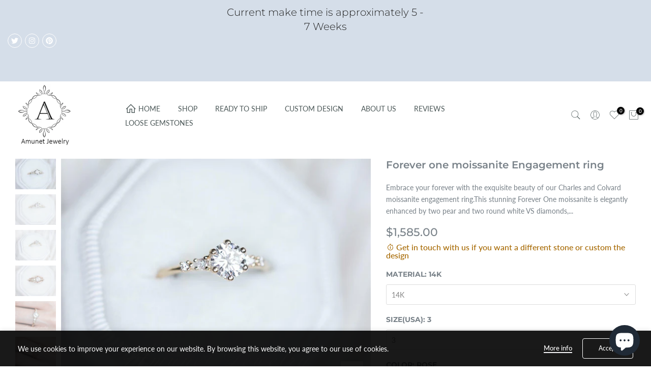

--- FILE ---
content_type: text/html; charset=utf-8
request_url: https://amunetjewelry.store/en-ca/products/engagement-ring-charles-colvard-forever-one-moissanite-cluster-ring-diamond-ring-diamond-engagement-ring
body_size: 62990
content:
<!doctype html><html class="t4sp-theme t4s-wrapper__full_width rtl_false swatch_color_style_2 pr_border_style_1 pr_img_effect_2 enable_eff_img1_false badge_shape_2 css_for_wis_app_true shadow_round_img_false t4s-header__inline is-remove-unavai-1 t4_compare_false t4s-cart-count-0 t4s-pr-ellipsis-false
 no-js" lang="en">
  <head>
    <meta charset="utf-8">
    <meta http-equiv="X-UA-Compatible" content="IE=edge">
    <meta name="viewport" content="width=device-width, initial-scale=1, height=device-height, minimum-scale=1.0, maximum-scale=1.0">
    <meta name="theme-color" content="#fff">
    <link rel="canonical" href="https://amunetjewelry.store/en-ca/products/engagement-ring-charles-colvard-forever-one-moissanite-cluster-ring-diamond-ring-diamond-engagement-ring">
    <link rel="preconnect" href="https://cdn.shopify.com" crossorigin><link rel="shortcut icon" type="image/png" href="//amunetjewelry.store/cdn/shop/products/tealsapphireengagementrings10_1von1.jpg?crop=center&height=32&v=1667578538&width=32"><link id="t4s-favico" rel="apple-touch-icon-precomposed" type="image/png" sizes="152x152" href="//amunetjewelry.store/cdn/shop/products/tealsapphireengagementrings10_1von1.jpg?crop=center&height=152&v=1667578538&width=152"><link rel="preconnect" href="https://fonts.shopifycdn.com" crossorigin><title>Forever one moissanite Engagement ring &ndash; Amunet Jewelry</title>
    <meta name="description" content="Embrace your forever with the exquisite beauty of our Charles and Colvard moissanite engagement ring.This stunning Forever One moissanite is elegantly enhanced by two pear and two round white VS diamonds, creating a breathtaking symbol of love and commitment. Perfect for that unforgettable engagement proposal! Discover the magic of this ring today and take the first step toward your forever."><meta name="keywords" content="Forever one moissanite Engagement ring, Amunet Jewelry, amunetjewelry.store"/><meta name="author" content="Amunet L.L.C">

<meta property="og:site_name" content="Amunet Jewelry">
<meta property="og:url" content="https://amunetjewelry.store/en-ca/products/engagement-ring-charles-colvard-forever-one-moissanite-cluster-ring-diamond-ring-diamond-engagement-ring">
<meta property="og:title" content="Forever one moissanite Engagement ring">
<meta property="og:type" content="product">
<meta property="og:description" content="Embrace your forever with the exquisite beauty of our Charles and Colvard moissanite engagement ring.This stunning Forever One moissanite is elegantly enhanced by two pear and two round white VS diamonds, creating a breathtaking symbol of love and commitment. Perfect for that unforgettable engagement proposal! Discover the magic of this ring today and take the first step toward your forever."><meta property="og:image" content="http://amunetjewelry.store/cdn/shop/products/moissanitering60_2von8.jpg?v=1662831988">
  <meta property="og:image:secure_url" content="https://amunetjewelry.store/cdn/shop/products/moissanitering60_2von8.jpg?v=1662831988">
  <meta property="og:image:width" content="2048">
  <meta property="og:image:height" content="1365"><meta property="og:price:amount" content="1,585.00">
  <meta property="og:price:currency" content="USD"><meta name="twitter:site" content="@AmunetJewelry"><meta name="twitter:card" content="summary_large_image">
<meta name="twitter:title" content="Forever one moissanite Engagement ring">
<meta name="twitter:description" content="Embrace your forever with the exquisite beauty of our Charles and Colvard moissanite engagement ring.This stunning Forever One moissanite is elegantly enhanced by two pear and two round white VS diamonds, creating a breathtaking symbol of love and commitment. Perfect for that unforgettable engagement proposal! Discover the magic of this ring today and take the first step toward your forever."><script src="//amunetjewelry.store/cdn/shop/t/23/assets/lazysizes.min.js?v=83289260111445824691737566558" async="async"></script>
    <script src="//amunetjewelry.store/cdn/shop/t/23/assets/global.min.js?v=178957925072260983071737566558" defer="defer"></script>
    <script>window.performance && window.performance.mark && window.performance.mark('shopify.content_for_header.start');</script><meta name="google-site-verification" content="vxiN5OiRHrDtb3rm-aunwTHM2V-ZKBgF1L0VDTzATmo">
<meta id="shopify-digital-wallet" name="shopify-digital-wallet" content="/25460179040/digital_wallets/dialog">
<meta name="shopify-checkout-api-token" content="8a2fab5fa7cd4ed7820752576e0396b1">
<meta id="in-context-paypal-metadata" data-shop-id="25460179040" data-venmo-supported="true" data-environment="production" data-locale="en_US" data-paypal-v4="true" data-currency="USD">
<link rel="alternate" hreflang="x-default" href="https://amunetjewelry.store/products/engagement-ring-charles-colvard-forever-one-moissanite-cluster-ring-diamond-ring-diamond-engagement-ring">
<link rel="alternate" hreflang="en" href="https://amunetjewelry.store/products/engagement-ring-charles-colvard-forever-one-moissanite-cluster-ring-diamond-ring-diamond-engagement-ring">
<link rel="alternate" hreflang="en-AU" href="https://amunetjewelry.store/en-au/products/engagement-ring-charles-colvard-forever-one-moissanite-cluster-ring-diamond-ring-diamond-engagement-ring">
<link rel="alternate" hreflang="en-CA" href="https://amunetjewelry.store/en-ca/products/engagement-ring-charles-colvard-forever-one-moissanite-cluster-ring-diamond-ring-diamond-engagement-ring">
<link rel="alternate" hreflang="en-FR" href="https://amunetjewelry.store/en-fr/products/engagement-ring-charles-colvard-forever-one-moissanite-cluster-ring-diamond-ring-diamond-engagement-ring">
<link rel="alternate" hreflang="en-DE" href="https://amunetjewelry.store/en-de/products/engagement-ring-charles-colvard-forever-one-moissanite-cluster-ring-diamond-ring-diamond-engagement-ring">
<link rel="alternate" hreflang="en-GB" href="https://amunetjewelry.store/en-gb/products/engagement-ring-charles-colvard-forever-one-moissanite-cluster-ring-diamond-ring-diamond-engagement-ring">
<link rel="alternate" type="application/json+oembed" href="https://amunetjewelry.store/en-ca/products/engagement-ring-charles-colvard-forever-one-moissanite-cluster-ring-diamond-ring-diamond-engagement-ring.oembed">
<script async="async" src="/checkouts/internal/preloads.js?locale=en-CA"></script>
<script id="shopify-features" type="application/json">{"accessToken":"8a2fab5fa7cd4ed7820752576e0396b1","betas":["rich-media-storefront-analytics"],"domain":"amunetjewelry.store","predictiveSearch":true,"shopId":25460179040,"locale":"en"}</script>
<script>var Shopify = Shopify || {};
Shopify.shop = "amunet-jewelry-inc.myshopify.com";
Shopify.locale = "en";
Shopify.currency = {"active":"USD","rate":"1.0"};
Shopify.country = "CA";
Shopify.theme = {"name":"Copy of Copy of Gecko 6.0.2 official by Annie","id":130616393824,"schema_name":"Gecko","schema_version":"6.0.2","theme_store_id":null,"role":"main"};
Shopify.theme.handle = "null";
Shopify.theme.style = {"id":null,"handle":null};
Shopify.cdnHost = "amunetjewelry.store/cdn";
Shopify.routes = Shopify.routes || {};
Shopify.routes.root = "/en-ca/";</script>
<script type="module">!function(o){(o.Shopify=o.Shopify||{}).modules=!0}(window);</script>
<script>!function(o){function n(){var o=[];function n(){o.push(Array.prototype.slice.apply(arguments))}return n.q=o,n}var t=o.Shopify=o.Shopify||{};t.loadFeatures=n(),t.autoloadFeatures=n()}(window);</script>
<script id="shop-js-analytics" type="application/json">{"pageType":"product"}</script>
<script defer="defer" async type="module" src="//amunetjewelry.store/cdn/shopifycloud/shop-js/modules/v2/client.init-shop-cart-sync_BApSsMSl.en.esm.js"></script>
<script defer="defer" async type="module" src="//amunetjewelry.store/cdn/shopifycloud/shop-js/modules/v2/chunk.common_CBoos6YZ.esm.js"></script>
<script type="module">
  await import("//amunetjewelry.store/cdn/shopifycloud/shop-js/modules/v2/client.init-shop-cart-sync_BApSsMSl.en.esm.js");
await import("//amunetjewelry.store/cdn/shopifycloud/shop-js/modules/v2/chunk.common_CBoos6YZ.esm.js");

  window.Shopify.SignInWithShop?.initShopCartSync?.({"fedCMEnabled":true,"windoidEnabled":true});

</script>
<script>(function() {
  var isLoaded = false;
  function asyncLoad() {
    if (isLoaded) return;
    isLoaded = true;
    var urls = ["\/\/cdn.shopify.com\/proxy\/5d80f544b65486c0e9322072c299f5c6c82c682ca27f014d94c78c474fe126be\/bingshoppingtool-t2app-prod.trafficmanager.net\/uet\/tracking_script?shop=amunet-jewelry-inc.myshopify.com\u0026sp-cache-control=cHVibGljLCBtYXgtYWdlPTkwMA","https:\/\/statics2.kudobuzz.com\/widgets\/widgetloader.js?aid=608cdfe6f5d705d462246c08\u0026apiKey=594a28ac7dc86ea1240e0f43\u0026shop=amunet-jewelry-inc.myshopify.com","https:\/\/intg.snapchat.com\/shopify\/shopify-scevent-init.js?id=aa5bc65a-2c76-4ce5-be34-f83b7b73a09e\u0026shop=amunet-jewelry-inc.myshopify.com","https:\/\/seo.apps.avada.io\/avada-seo-installed.js?shop=amunet-jewelry-inc.myshopify.com","https:\/\/cdn.shopify.com\/s\/files\/1\/0254\/6017\/9040\/t\/8\/assets\/globo.formbuilder.init.js?v=1684573294\u0026shop=amunet-jewelry-inc.myshopify.com","\/\/cdn.shopify.com\/proxy\/808506965e7110f1ab937a1d7715de86b5a6eed6051a4ef54483147402e92891\/bingshoppingtool-t2app-prod.trafficmanager.net\/api\/ShopifyMT\/v1\/uet\/tracking_script?shop=amunet-jewelry-inc.myshopify.com\u0026sp-cache-control=cHVibGljLCBtYXgtYWdlPTkwMA","https:\/\/s3.eu-west-1.amazonaws.com\/production-klarna-il-shopify-osm\/71668027c9be7ccf96a8ca01b23e1728c75c6895\/amunet-jewelry-inc.myshopify.com-1737567766249.js?shop=amunet-jewelry-inc.myshopify.com","https:\/\/ecommplugins-scripts.trustpilot.com\/v2.1\/js\/header.min.js?settings=eyJrZXkiOiJSaEY4a05MYm9ySEp3Uk9DIiwicyI6InNrdSJ9\u0026v=2.5\u0026shop=amunet-jewelry-inc.myshopify.com","https:\/\/ecommplugins-scripts.trustpilot.com\/v2.1\/js\/success.min.js?settings=eyJrZXkiOiJSaEY4a05MYm9ySEp3Uk9DIiwicyI6InNrdSIsInQiOlsib3JkZXJzL2Z1bGZpbGxlZCJdLCJ2IjoiIiwiYSI6IlNob3BpZnktMjAyMS0wNCJ9\u0026shop=amunet-jewelry-inc.myshopify.com","https:\/\/ecommplugins-trustboxsettings.trustpilot.com\/amunet-jewelry-inc.myshopify.com.js?settings=1751990645764\u0026shop=amunet-jewelry-inc.myshopify.com","https:\/\/widget.trustpilot.com\/bootstrap\/v5\/tp.widget.sync.bootstrap.min.js?shop=amunet-jewelry-inc.myshopify.com"];
    for (var i = 0; i < urls.length; i++) {
      var s = document.createElement('script');
      s.type = 'text/javascript';
      s.async = true;
      s.src = urls[i];
      var x = document.getElementsByTagName('script')[0];
      x.parentNode.insertBefore(s, x);
    }
  };
  if(window.attachEvent) {
    window.attachEvent('onload', asyncLoad);
  } else {
    window.addEventListener('load', asyncLoad, false);
  }
})();</script>
<script id="__st">var __st={"a":25460179040,"offset":-18000,"reqid":"10155605-284e-4cc2-ad21-031fc4dac336-1768932652","pageurl":"amunetjewelry.store\/en-ca\/products\/engagement-ring-charles-colvard-forever-one-moissanite-cluster-ring-diamond-ring-diamond-engagement-ring","u":"e0f6aad7c7d7","p":"product","rtyp":"product","rid":6617196658784};</script>
<script>window.ShopifyPaypalV4VisibilityTracking = true;</script>
<script id="captcha-bootstrap">!function(){'use strict';const t='contact',e='account',n='new_comment',o=[[t,t],['blogs',n],['comments',n],[t,'customer']],c=[[e,'customer_login'],[e,'guest_login'],[e,'recover_customer_password'],[e,'create_customer']],r=t=>t.map((([t,e])=>`form[action*='/${t}']:not([data-nocaptcha='true']) input[name='form_type'][value='${e}']`)).join(','),a=t=>()=>t?[...document.querySelectorAll(t)].map((t=>t.form)):[];function s(){const t=[...o],e=r(t);return a(e)}const i='password',u='form_key',d=['recaptcha-v3-token','g-recaptcha-response','h-captcha-response',i],f=()=>{try{return window.sessionStorage}catch{return}},m='__shopify_v',_=t=>t.elements[u];function p(t,e,n=!1){try{const o=window.sessionStorage,c=JSON.parse(o.getItem(e)),{data:r}=function(t){const{data:e,action:n}=t;return t[m]||n?{data:e,action:n}:{data:t,action:n}}(c);for(const[e,n]of Object.entries(r))t.elements[e]&&(t.elements[e].value=n);n&&o.removeItem(e)}catch(o){console.error('form repopulation failed',{error:o})}}const l='form_type',E='cptcha';function T(t){t.dataset[E]=!0}const w=window,h=w.document,L='Shopify',v='ce_forms',y='captcha';let A=!1;((t,e)=>{const n=(g='f06e6c50-85a8-45c8-87d0-21a2b65856fe',I='https://cdn.shopify.com/shopifycloud/storefront-forms-hcaptcha/ce_storefront_forms_captcha_hcaptcha.v1.5.2.iife.js',D={infoText:'Protected by hCaptcha',privacyText:'Privacy',termsText:'Terms'},(t,e,n)=>{const o=w[L][v],c=o.bindForm;if(c)return c(t,g,e,D).then(n);var r;o.q.push([[t,g,e,D],n]),r=I,A||(h.body.append(Object.assign(h.createElement('script'),{id:'captcha-provider',async:!0,src:r})),A=!0)});var g,I,D;w[L]=w[L]||{},w[L][v]=w[L][v]||{},w[L][v].q=[],w[L][y]=w[L][y]||{},w[L][y].protect=function(t,e){n(t,void 0,e),T(t)},Object.freeze(w[L][y]),function(t,e,n,w,h,L){const[v,y,A,g]=function(t,e,n){const i=e?o:[],u=t?c:[],d=[...i,...u],f=r(d),m=r(i),_=r(d.filter((([t,e])=>n.includes(e))));return[a(f),a(m),a(_),s()]}(w,h,L),I=t=>{const e=t.target;return e instanceof HTMLFormElement?e:e&&e.form},D=t=>v().includes(t);t.addEventListener('submit',(t=>{const e=I(t);if(!e)return;const n=D(e)&&!e.dataset.hcaptchaBound&&!e.dataset.recaptchaBound,o=_(e),c=g().includes(e)&&(!o||!o.value);(n||c)&&t.preventDefault(),c&&!n&&(function(t){try{if(!f())return;!function(t){const e=f();if(!e)return;const n=_(t);if(!n)return;const o=n.value;o&&e.removeItem(o)}(t);const e=Array.from(Array(32),(()=>Math.random().toString(36)[2])).join('');!function(t,e){_(t)||t.append(Object.assign(document.createElement('input'),{type:'hidden',name:u})),t.elements[u].value=e}(t,e),function(t,e){const n=f();if(!n)return;const o=[...t.querySelectorAll(`input[type='${i}']`)].map((({name:t})=>t)),c=[...d,...o],r={};for(const[a,s]of new FormData(t).entries())c.includes(a)||(r[a]=s);n.setItem(e,JSON.stringify({[m]:1,action:t.action,data:r}))}(t,e)}catch(e){console.error('failed to persist form',e)}}(e),e.submit())}));const S=(t,e)=>{t&&!t.dataset[E]&&(n(t,e.some((e=>e===t))),T(t))};for(const o of['focusin','change'])t.addEventListener(o,(t=>{const e=I(t);D(e)&&S(e,y())}));const B=e.get('form_key'),M=e.get(l),P=B&&M;t.addEventListener('DOMContentLoaded',(()=>{const t=y();if(P)for(const e of t)e.elements[l].value===M&&p(e,B);[...new Set([...A(),...v().filter((t=>'true'===t.dataset.shopifyCaptcha))])].forEach((e=>S(e,t)))}))}(h,new URLSearchParams(w.location.search),n,t,e,['guest_login'])})(!0,!0)}();</script>
<script integrity="sha256-4kQ18oKyAcykRKYeNunJcIwy7WH5gtpwJnB7kiuLZ1E=" data-source-attribution="shopify.loadfeatures" defer="defer" src="//amunetjewelry.store/cdn/shopifycloud/storefront/assets/storefront/load_feature-a0a9edcb.js" crossorigin="anonymous"></script>
<script data-source-attribution="shopify.dynamic_checkout.dynamic.init">var Shopify=Shopify||{};Shopify.PaymentButton=Shopify.PaymentButton||{isStorefrontPortableWallets:!0,init:function(){window.Shopify.PaymentButton.init=function(){};var t=document.createElement("script");t.src="https://amunetjewelry.store/cdn/shopifycloud/portable-wallets/latest/portable-wallets.en.js",t.type="module",document.head.appendChild(t)}};
</script>
<script data-source-attribution="shopify.dynamic_checkout.buyer_consent">
  function portableWalletsHideBuyerConsent(e){var t=document.getElementById("shopify-buyer-consent"),n=document.getElementById("shopify-subscription-policy-button");t&&n&&(t.classList.add("hidden"),t.setAttribute("aria-hidden","true"),n.removeEventListener("click",e))}function portableWalletsShowBuyerConsent(e){var t=document.getElementById("shopify-buyer-consent"),n=document.getElementById("shopify-subscription-policy-button");t&&n&&(t.classList.remove("hidden"),t.removeAttribute("aria-hidden"),n.addEventListener("click",e))}window.Shopify?.PaymentButton&&(window.Shopify.PaymentButton.hideBuyerConsent=portableWalletsHideBuyerConsent,window.Shopify.PaymentButton.showBuyerConsent=portableWalletsShowBuyerConsent);
</script>
<script data-source-attribution="shopify.dynamic_checkout.cart.bootstrap">document.addEventListener("DOMContentLoaded",(function(){function t(){return document.querySelector("shopify-accelerated-checkout-cart, shopify-accelerated-checkout")}if(t())Shopify.PaymentButton.init();else{new MutationObserver((function(e,n){t()&&(Shopify.PaymentButton.init(),n.disconnect())})).observe(document.body,{childList:!0,subtree:!0})}}));
</script>
<script id='scb4127' type='text/javascript' async='' src='https://amunetjewelry.store/cdn/shopifycloud/privacy-banner/storefront-banner.js'></script><link id="shopify-accelerated-checkout-styles" rel="stylesheet" media="screen" href="https://amunetjewelry.store/cdn/shopifycloud/portable-wallets/latest/accelerated-checkout-backwards-compat.css" crossorigin="anonymous">
<style id="shopify-accelerated-checkout-cart">
        #shopify-buyer-consent {
  margin-top: 1em;
  display: inline-block;
  width: 100%;
}

#shopify-buyer-consent.hidden {
  display: none;
}

#shopify-subscription-policy-button {
  background: none;
  border: none;
  padding: 0;
  text-decoration: underline;
  font-size: inherit;
  cursor: pointer;
}

#shopify-subscription-policy-button::before {
  box-shadow: none;
}

      </style>

<script>window.performance && window.performance.mark && window.performance.mark('shopify.content_for_header.end');</script>
<link rel="preload" as="font" href="//amunetjewelry.store/cdn/fonts/lato/lato_n4.c3b93d431f0091c8be23185e15c9d1fee1e971c5.woff2" type="font/woff2" crossorigin><link rel="preload" as="font" href="//amunetjewelry.store/cdn/fonts/lato/lato_n4.c3b93d431f0091c8be23185e15c9d1fee1e971c5.woff2" type="font/woff2" crossorigin><link rel="preload" as="font" href="//amunetjewelry.store/cdn/fonts/lato/lato_n4.c3b93d431f0091c8be23185e15c9d1fee1e971c5.woff2" type="font/woff2" crossorigin><link href="//amunetjewelry.store/cdn/shop/t/23/assets/t4s-base.css?v=136268648426930840001737566558" rel="stylesheet" type="text/css" media="all" /><style data-shopify>@font-face {
  font-family: Lato;
  font-weight: 100;
  font-style: normal;
  font-display: swap;
  src: url("//amunetjewelry.store/cdn/fonts/lato/lato_n1.28c16a27f5f7a3fc1b44cb5df6b7bbb1852b715f.woff2") format("woff2"),
       url("//amunetjewelry.store/cdn/fonts/lato/lato_n1.bf54aec592a20656da3762a257204a332a144371.woff") format("woff");
}
@font-face {
  font-family: Lato;
  font-weight: 100;
  font-style: italic;
  font-display: swap;
  src: url("//amunetjewelry.store/cdn/fonts/lato/lato_i1.7bae706c3055a9cfa69fabb03533e7e5b18e888e.woff2") format("woff2"),
       url("//amunetjewelry.store/cdn/fonts/lato/lato_i1.f39e8bd3aa97d6b2bb1070b1d52c9bb63a31665c.woff") format("woff");
}
@font-face {
  font-family: Lato;
  font-weight: 200;
  font-style: normal;
  font-display: swap;
  src: url("//amunetjewelry.store/cdn/fonts/lato/lato_n2.d3ec9be21518bcdf2a22ab36eee9669513493c4c.woff2") format("woff2"),
       url("//amunetjewelry.store/cdn/fonts/lato/lato_n2.ea69695eeeaafa62f86ca30d0e63a24495bbf8b2.woff") format("woff");
}
@font-face {
  font-family: Lato;
  font-weight: 200;
  font-style: italic;
  font-display: swap;
  src: url("//amunetjewelry.store/cdn/fonts/lato/lato_i2.a02473c17b81f0d35f555310c68494b53c1db22c.woff2") format("woff2"),
       url("//amunetjewelry.store/cdn/fonts/lato/lato_i2.bf63b58543c5622e6e8e8bf424e787a0d07a1d3b.woff") format("woff");
}
@font-face {
  font-family: Lato;
  font-weight: 300;
  font-style: normal;
  font-display: swap;
  src: url("//amunetjewelry.store/cdn/fonts/lato/lato_n3.a7080ececf6191f1dd5b0cb021691ca9b855c876.woff2") format("woff2"),
       url("//amunetjewelry.store/cdn/fonts/lato/lato_n3.61e34b2ff7341f66543eb08e8c47eef9e1cde558.woff") format("woff");
}
@font-face {
  font-family: Lato;
  font-weight: 300;
  font-style: italic;
  font-display: swap;
  src: url("//amunetjewelry.store/cdn/fonts/lato/lato_i3.d6f478a3beb94baebd09d08550010692d0969f6e.woff2") format("woff2"),
       url("//amunetjewelry.store/cdn/fonts/lato/lato_i3.881ba892942c15b0c0c25c0b311d6481b5311015.woff") format("woff");
}
@font-face {
  font-family: Lato;
  font-weight: 400;
  font-style: normal;
  font-display: swap;
  src: url("//amunetjewelry.store/cdn/fonts/lato/lato_n4.c3b93d431f0091c8be23185e15c9d1fee1e971c5.woff2") format("woff2"),
       url("//amunetjewelry.store/cdn/fonts/lato/lato_n4.d5c00c781efb195594fd2fd4ad04f7882949e327.woff") format("woff");
}
@font-face {
  font-family: Lato;
  font-weight: 400;
  font-style: italic;
  font-display: swap;
  src: url("//amunetjewelry.store/cdn/fonts/lato/lato_i4.09c847adc47c2fefc3368f2e241a3712168bc4b6.woff2") format("woff2"),
       url("//amunetjewelry.store/cdn/fonts/lato/lato_i4.3c7d9eb6c1b0a2bf62d892c3ee4582b016d0f30c.woff") format("woff");
}
@font-face {
  font-family: Lato;
  font-weight: 500;
  font-style: normal;
  font-display: swap;
  src: url("//amunetjewelry.store/cdn/fonts/lato/lato_n5.b2fec044fbe05725e71d90882e5f3b21dae2efbd.woff2") format("woff2"),
       url("//amunetjewelry.store/cdn/fonts/lato/lato_n5.f25a9a5c73ff9372e69074488f99e8ac702b5447.woff") format("woff");
}
@font-face {
  font-family: Lato;
  font-weight: 500;
  font-style: italic;
  font-display: swap;
  src: url("//amunetjewelry.store/cdn/fonts/lato/lato_i5.9501f9e8a9e09e142687495e156dec167f6a3ea3.woff2") format("woff2"),
       url("//amunetjewelry.store/cdn/fonts/lato/lato_i5.eca6cbf1aa9c70cc6dbfed0353a2f57e5065c864.woff") format("woff");
}
@font-face {
  font-family: Lato;
  font-weight: 600;
  font-style: normal;
  font-display: swap;
  src: url("//amunetjewelry.store/cdn/fonts/lato/lato_n6.38d0e3b23b74a60f769c51d1df73fac96c580d59.woff2") format("woff2"),
       url("//amunetjewelry.store/cdn/fonts/lato/lato_n6.3365366161bdcc36a3f97cfbb23954d8c4bf4079.woff") format("woff");
}
@font-face {
  font-family: Lato;
  font-weight: 600;
  font-style: italic;
  font-display: swap;
  src: url("//amunetjewelry.store/cdn/fonts/lato/lato_i6.ab357ee5069e0603c2899b31e2b8ae84c4a42a48.woff2") format("woff2"),
       url("//amunetjewelry.store/cdn/fonts/lato/lato_i6.3164fed79d7d987c1390528781c7c2f59ac7a746.woff") format("woff");
}
@font-face {
  font-family: Lato;
  font-weight: 700;
  font-style: normal;
  font-display: swap;
  src: url("//amunetjewelry.store/cdn/fonts/lato/lato_n7.900f219bc7337bc57a7a2151983f0a4a4d9d5dcf.woff2") format("woff2"),
       url("//amunetjewelry.store/cdn/fonts/lato/lato_n7.a55c60751adcc35be7c4f8a0313f9698598612ee.woff") format("woff");
}
@font-face {
  font-family: Lato;
  font-weight: 700;
  font-style: italic;
  font-display: swap;
  src: url("//amunetjewelry.store/cdn/fonts/lato/lato_i7.16ba75868b37083a879b8dd9f2be44e067dfbf92.woff2") format("woff2"),
       url("//amunetjewelry.store/cdn/fonts/lato/lato_i7.4c07c2b3b7e64ab516aa2f2081d2bb0366b9dce8.woff") format("woff");
}
@font-face {
  font-family: Lato;
  font-weight: 800;
  font-style: normal;
  font-display: swap;
  src: url("//amunetjewelry.store/cdn/fonts/lato/lato_n8.1117b90add05215dbc8fbc91c5f9d67872eb3fb3.woff2") format("woff2"),
       url("//amunetjewelry.store/cdn/fonts/lato/lato_n8.6bcabf8485cf657fec14e0a6e1af25cf01733df7.woff") format("woff");
}
@font-face {
  font-family: Lato;
  font-weight: 800;
  font-style: italic;
  font-display: swap;
  src: url("//amunetjewelry.store/cdn/fonts/lato/lato_i8.4d2c12d355a86eb483d3b325d9435954953e78ce.woff2") format("woff2"),
       url("//amunetjewelry.store/cdn/fonts/lato/lato_i8.dfb9decc8a927a5ae9791c4f5ab804f0fccd721e.woff") format("woff");
}
@font-face {
  font-family: Lato;
  font-weight: 900;
  font-style: normal;
  font-display: swap;
  src: url("//amunetjewelry.store/cdn/fonts/lato/lato_n9.6b37f725167d36932c6742a5a697fd238a2d2552.woff2") format("woff2"),
       url("//amunetjewelry.store/cdn/fonts/lato/lato_n9.1cafbd384242b7df7c9ef4584ba41746d006e6bb.woff") format("woff");
}
@font-face {
  font-family: Lato;
  font-weight: 900;
  font-style: italic;
  font-display: swap;
  src: url("//amunetjewelry.store/cdn/fonts/lato/lato_i9.81fefe39825210091b52da4fd46ce2285adf73ed.woff2") format("woff2"),
       url("//amunetjewelry.store/cdn/fonts/lato/lato_i9.98de207fbcee2a48648720d568be3014a7d07fa5.woff") format("woff");
}
@font-face {
  font-family: Montserrat;
  font-weight: 100;
  font-style: normal;
  font-display: swap;
  src: url("//amunetjewelry.store/cdn/fonts/montserrat/montserrat_n1.2f0714cbd41857ba00d5d4fafdce92c40aadb8e6.woff2") format("woff2"),
       url("//amunetjewelry.store/cdn/fonts/montserrat/montserrat_n1.7bec1bf4c4d0f77c37dc95cf9616413eceba9082.woff") format("woff");
}
@font-face {
  font-family: Montserrat;
  font-weight: 100;
  font-style: italic;
  font-display: swap;
  src: url("//amunetjewelry.store/cdn/fonts/montserrat/montserrat_i1.9b40a9d3a0c01d36941e389cd64a63103055c80e.woff2") format("woff2"),
       url("//amunetjewelry.store/cdn/fonts/montserrat/montserrat_i1.27282f568267f77d06827c3bb45844a9294ff8e0.woff") format("woff");
}
@font-face {
  font-family: Montserrat;
  font-weight: 200;
  font-style: normal;
  font-display: swap;
  src: url("//amunetjewelry.store/cdn/fonts/montserrat/montserrat_n2.6158a4b6474a580592572fe30f04d0efe5adcbe8.woff2") format("woff2"),
       url("//amunetjewelry.store/cdn/fonts/montserrat/montserrat_n2.e4b01871223c147c2b91e7b86462152be4d7b524.woff") format("woff");
}
@font-face {
  font-family: Montserrat;
  font-weight: 200;
  font-style: italic;
  font-display: swap;
  src: url("//amunetjewelry.store/cdn/fonts/montserrat/montserrat_i2.5730ba22f49757bb096a20e8b70292fedd438b32.woff2") format("woff2"),
       url("//amunetjewelry.store/cdn/fonts/montserrat/montserrat_i2.45104f5e6fca2e96f092a38f7a4b9da22e34dbbb.woff") format("woff");
}
@font-face {
  font-family: Montserrat;
  font-weight: 300;
  font-style: normal;
  font-display: swap;
  src: url("//amunetjewelry.store/cdn/fonts/montserrat/montserrat_n3.29e699231893fd243e1620595067294bb067ba2a.woff2") format("woff2"),
       url("//amunetjewelry.store/cdn/fonts/montserrat/montserrat_n3.64ed56f012a53c08a49d49bd7e0c8d2f46119150.woff") format("woff");
}
@font-face {
  font-family: Montserrat;
  font-weight: 300;
  font-style: italic;
  font-display: swap;
  src: url("//amunetjewelry.store/cdn/fonts/montserrat/montserrat_i3.9cfee8ab0b9b229ed9a7652dff7d786e45a01df2.woff2") format("woff2"),
       url("//amunetjewelry.store/cdn/fonts/montserrat/montserrat_i3.68df04ba4494b4612ed6f9bf46b6c06246fa2fa4.woff") format("woff");
}
@font-face {
  font-family: Montserrat;
  font-weight: 400;
  font-style: normal;
  font-display: swap;
  src: url("//amunetjewelry.store/cdn/fonts/montserrat/montserrat_n4.81949fa0ac9fd2021e16436151e8eaa539321637.woff2") format("woff2"),
       url("//amunetjewelry.store/cdn/fonts/montserrat/montserrat_n4.a6c632ca7b62da89c3594789ba828388aac693fe.woff") format("woff");
}
@font-face {
  font-family: Montserrat;
  font-weight: 400;
  font-style: italic;
  font-display: swap;
  src: url("//amunetjewelry.store/cdn/fonts/montserrat/montserrat_i4.5a4ea298b4789e064f62a29aafc18d41f09ae59b.woff2") format("woff2"),
       url("//amunetjewelry.store/cdn/fonts/montserrat/montserrat_i4.072b5869c5e0ed5b9d2021e4c2af132e16681ad2.woff") format("woff");
}
@font-face {
  font-family: Montserrat;
  font-weight: 500;
  font-style: normal;
  font-display: swap;
  src: url("//amunetjewelry.store/cdn/fonts/montserrat/montserrat_n5.07ef3781d9c78c8b93c98419da7ad4fbeebb6635.woff2") format("woff2"),
       url("//amunetjewelry.store/cdn/fonts/montserrat/montserrat_n5.adf9b4bd8b0e4f55a0b203cdd84512667e0d5e4d.woff") format("woff");
}
@font-face {
  font-family: Montserrat;
  font-weight: 500;
  font-style: italic;
  font-display: swap;
  src: url("//amunetjewelry.store/cdn/fonts/montserrat/montserrat_i5.d3a783eb0cc26f2fda1e99d1dfec3ebaea1dc164.woff2") format("woff2"),
       url("//amunetjewelry.store/cdn/fonts/montserrat/montserrat_i5.76d414ea3d56bb79ef992a9c62dce2e9063bc062.woff") format("woff");
}
@font-face {
  font-family: Montserrat;
  font-weight: 600;
  font-style: normal;
  font-display: swap;
  src: url("//amunetjewelry.store/cdn/fonts/montserrat/montserrat_n6.1326b3e84230700ef15b3a29fb520639977513e0.woff2") format("woff2"),
       url("//amunetjewelry.store/cdn/fonts/montserrat/montserrat_n6.652f051080eb14192330daceed8cd53dfdc5ead9.woff") format("woff");
}
@font-face {
  font-family: Montserrat;
  font-weight: 600;
  font-style: italic;
  font-display: swap;
  src: url("//amunetjewelry.store/cdn/fonts/montserrat/montserrat_i6.e90155dd2f004112a61c0322d66d1f59dadfa84b.woff2") format("woff2"),
       url("//amunetjewelry.store/cdn/fonts/montserrat/montserrat_i6.41470518d8e9d7f1bcdd29a447c2397e5393943f.woff") format("woff");
}
@font-face {
  font-family: Montserrat;
  font-weight: 700;
  font-style: normal;
  font-display: swap;
  src: url("//amunetjewelry.store/cdn/fonts/montserrat/montserrat_n7.3c434e22befd5c18a6b4afadb1e3d77c128c7939.woff2") format("woff2"),
       url("//amunetjewelry.store/cdn/fonts/montserrat/montserrat_n7.5d9fa6e2cae713c8fb539a9876489d86207fe957.woff") format("woff");
}
@font-face {
  font-family: Montserrat;
  font-weight: 700;
  font-style: italic;
  font-display: swap;
  src: url("//amunetjewelry.store/cdn/fonts/montserrat/montserrat_i7.a0d4a463df4f146567d871890ffb3c80408e7732.woff2") format("woff2"),
       url("//amunetjewelry.store/cdn/fonts/montserrat/montserrat_i7.f6ec9f2a0681acc6f8152c40921d2a4d2e1a2c78.woff") format("woff");
}
@font-face {
  font-family: Montserrat;
  font-weight: 800;
  font-style: normal;
  font-display: swap;
  src: url("//amunetjewelry.store/cdn/fonts/montserrat/montserrat_n8.853056e398b4dadf6838423edb7abaa02f651554.woff2") format("woff2"),
       url("//amunetjewelry.store/cdn/fonts/montserrat/montserrat_n8.9201aba6104751e1b3e48577a5a739fc14862200.woff") format("woff");
}
@font-face {
  font-family: Montserrat;
  font-weight: 800;
  font-style: italic;
  font-display: swap;
  src: url("//amunetjewelry.store/cdn/fonts/montserrat/montserrat_i8.b5b703476aa25307888d32fbbb26f33913f79842.woff2") format("woff2"),
       url("//amunetjewelry.store/cdn/fonts/montserrat/montserrat_i8.1037a8c7c9042232c15d221799b18df65709cdd0.woff") format("woff");
}
@font-face {
  font-family: Montserrat;
  font-weight: 900;
  font-style: normal;
  font-display: swap;
  src: url("//amunetjewelry.store/cdn/fonts/montserrat/montserrat_n9.680ded1be351aa3bf3b3650ac5f6df485af8a07c.woff2") format("woff2"),
       url("//amunetjewelry.store/cdn/fonts/montserrat/montserrat_n9.0cc5aaeff26ef35c23b69a061997d78c9697a382.woff") format("woff");
}
@font-face {
  font-family: Montserrat;
  font-weight: 900;
  font-style: italic;
  font-display: swap;
  src: url("//amunetjewelry.store/cdn/fonts/montserrat/montserrat_i9.cd566e55c5982a3a39b3949665a79c881e095b14.woff2") format("woff2"),
       url("//amunetjewelry.store/cdn/fonts/montserrat/montserrat_i9.b18527943b7f5bc1488b82e39deb595a73d3e645.woff") format("woff");
}
@font-face {
  font-family: "Libre Baskerville";
  font-weight: 400;
  font-style: normal;
  font-display: swap;
  src: url("//amunetjewelry.store/cdn/fonts/libre_baskerville/librebaskerville_n4.2ec9ee517e3ce28d5f1e6c6e75efd8a97e59c189.woff2") format("woff2"),
       url("//amunetjewelry.store/cdn/fonts/libre_baskerville/librebaskerville_n4.323789551b85098885c8eccedfb1bd8f25f56007.woff") format("woff");
}
:root {
        
         /* CSS Variables */
        --wrapper-mw      : 1420px;
        --font-family-1   : Lato, sans-serif;;
        --font-family-2   : Montserrat, sans-serif;;
        --font-family-3   : "Libre Baskerville", serif;;
        --font-body-family   : Lato, sans-serif;;
        --font-heading-family: Montserrat, sans-serif;;
       
        
        --t4s-success-color       : #428445;
        --t4s-success-color-rgb   : 66, 132, 69;
        --t4s-warning-color       : #e0b252;
        --t4s-warning-color-rgb   : 224, 178, 82;
        --t4s-error-color         : #EB001B;
        --t4s-error-color-rgb     : 235, 0, 27;
        --t4s-light-color         : #ffffff;
        --t4s-dark-color          : #222222;
        --t4s-highlight-color     : #ec0101;
        --t4s-tooltip-background  : #383838;
        --t4s-tooltip-color       : #fff;
        --primary-sw-color        : #333;
        --primary-sw-color-rgb    : 51, 51, 51;
        --border-sw-color         : #ddd;
        --secondary-sw-color      : #878787;
        --sale-price-color        : #fa0000;
        --primary-price-color     : #878787;
        --secondary-price-color   : #878787;
        
        --t4s-body-background     : #fff;
        --text-color              : #788188;
        --text-color-rgb          : 120, 129, 136;
        --heading-color           : #4d5959;
        --accent-color            : #a29898;
        --accent-color-rgb        : 162, 152, 152;
        --accent-color-darken     : #7d7171;
        --accent-color-hover      : var(--accent-color-darken);
        --secondary-color         : #788188;
        --secondary-color-rgb     : 120, 129, 136;
        --link-color              : #222222;
        --link-color-hover        : #b59677;
        --border-color            : #ddd;
        --border-color-rgb        : 221, 221, 221;
        --border-primary-color    : #333;
        --button-background       : #222;
        --button-color            : #fff;
        --button-background-hover : #a29898;
        --button-color-hover      : #fff;

        --btn-radius              : 0px;
        --other-radius            : 0px;

        --sale-badge-background    : #95b3d7;
        --sale-badge-color         : #fff;
        --new-badge-background     : #56cfe1;
        --new-badge-color          : #fff;
        --preorder-badge-background: #0774d7;
        --preorder-badge-color     : #fff;
        --soldout-badge-background : #999999;
        --soldout-badge-color      : #fff;
        --custom-badge-background  : #00A500;
        --custom-badge-color       : #fff;/* Shopify related variables */
        --payment-terms-background-color: ;
        
        --lz-background: #f5f5f5;
        --lz-img: url("//amunetjewelry.store/cdn/shop/t/23/assets/t4s_loader.svg?v=55067466244978850521737566558");}

    html {
      font-size: 62.5%;
      height: 100%;
    }

    body {
      overflow-x: hidden;
      margin: 0;
      font-size:14px;
      letter-spacing: 0px;
      color: var(--text-color);
      font-family: var(--font-body-family);
      line-height: 1.7;
      font-weight: 400;
      -webkit-font-smoothing: auto;
      -moz-osx-font-smoothing: auto;
      background-color: var(--t4s-body-background);
    }
    
    /*
    @media screen and (min-width: 750px) {
      body {
        font-size: 1.6rem;
      }
    }
    */

    h1, h2, h3, h4, h5, h6, .t4s_as_title {
      color: var(--heading-color);
      font-family: var(--font-heading-family);
      line-height: 1.4;
      font-weight: 400;
      letter-spacing: 0px;
    }
    h1 { font-size: 48px }
    h2 { font-size: 34px }
    h3 { font-size: 28px }
    h4 { font-size: 20px }
    h5 { font-size: 16px }
    h6 { font-size: 12px }
    a,.t4s_as_link {
      /* font-family: var(--font-link-family); */
      color: var(--link-color);
    }
    button,
    input,
    optgroup,
    select,
    textarea {
      border-color: var(--border-color);
    }
    .t4s_as_button,
    button,
    input[type="button"]:not(.t4s-btn),
    input[type="reset"],
    input[type="submit"]:not(.t4s-btn) {
      font-family: var(--font-button-family);
      color: var(--button-color);
      background-color: var(--button-background);
      border-color: var(--button-background);
    }
    
    .t4s-cp,.t4s-color-accent { color : var(--accent-color) }.t4s-ct,.t4s-color-text { color : var(--text-color) }.t4s-ch,.t4ss-color-heading { color : var(--heading-color) }.t4s-csecondary { color : var(--secondary-color) }
    
    .t4s-fnt-fm-1 {
      font-family: var(--font-family-1) !important;
    }
    .t4s-fnt-fm-2 {
      font-family: var(--font-family-2) !important;
    }
    .t4s-fnt-fm-3 {
      font-family: var(--font-family-3) !important;
    }
    .t4s-cr {
        color: var(--t4s-highlight-color);
    }
    .t4s-price__sale { color: var(--primary-price-color); }@media (-moz-touch-enabled: 0), (hover: hover) and (min-width: 1025px){
        a:hover,.t4s_as_link:hover {
            color: var(--link-color-hover);
        }
        .t4s_as_button:hover,
            button:hover,
            input[type="button"]:not(.t4s-btn):hover, 
            input[type="reset"]:hover,
            input[type="submit"]:not(.t4s-btn):hover  {
            color: var(--button-color-hover);
            background-color: var(--button-background-hover);
            border-color: var(--button-background-hover);
        }
    }
    .t4s-fix-overflow.t4s-row { max-width: 100vw;margin-left: auto;margin-right: auto;}.lazyloadt4s-opt {opacity: 1 !important;transition: opacity 0s, transform 1s !important;}.t4s-d-block {display: block;}.t4s-d-none {display: none;}@media (min-width: 768px) {.t4s-d-md-block {display: block;}.t4s-d-md-none {display: none;}}@media (min-width: 1025px) {.t4s-d-lg-block {display: block;}.t4s-d-lg-none {display: none;}}</style><script>
 const t4sXMLHttpRequest = window.XMLHttpRequest, documentElementT4s = document.documentElement; documentElementT4s.className = documentElementT4s.className.replace('no-js', 'js');function loadImageT4s(_this) { _this.classList.add('lazyloadt4sed')};(function() { const matchMediaHoverT4s = (window.matchMedia('(-moz-touch-enabled: 1), (hover: none)')).matches; documentElementT4s.className += ((window.CSS && window.CSS.supports('(position: sticky) or (position: -webkit-sticky)')) ? ' t4sp-sticky' : ' t4sp-no-sticky'); documentElementT4s.className += matchMediaHoverT4s ? ' t4sp-no-hover' : ' t4sp-hover'; window.onpageshow = function() { if (performance.navigation.type === 2) {document.dispatchEvent(new CustomEvent('cart:refresh'))} }; if (!matchMediaHoverT4s && window.width > 1024) { document.addEventListener('mousemove', function(evt) { documentElementT4s.classList.replace('t4sp-no-hover','t4sp-hover'); document.dispatchEvent(new CustomEvent('theme:hover')); }, {once : true} ); } }());</script><!-- BEGIN app block: shopify://apps/powerful-form-builder/blocks/app-embed/e4bcb1eb-35b2-42e6-bc37-bfe0e1542c9d --><script type="text/javascript" hs-ignore data-cookieconsent="ignore">
  var Globo = Globo || {};
  var globoFormbuilderRecaptchaInit = function(){};
  var globoFormbuilderHcaptchaInit = function(){};
  window.Globo.FormBuilder = window.Globo.FormBuilder || {};
  window.Globo.FormBuilder.shop = {"configuration":{"money_format":"${{amount}}"},"pricing":{"features":{"bulkOrderForm":false,"cartForm":false,"fileUpload":2,"removeCopyright":false,"restrictedEmailDomains":false,"metrics":true}},"settings":{"copyright":"Powered by Globo <a href=\"https://apps.shopify.com/form-builder-contact-form\" target=\"_blank\">Form</a>","hideWaterMark":false,"reCaptcha":{"recaptchaType":"v2","siteKey":false,"languageCode":"en"},"hCaptcha":{"siteKey":false},"scrollTop":false,"customCssCode":"","customCssEnabled":false,"additionalColumns":[]},"encryption_form_id":0,"url":"https://form.globo.io/","CDN_URL":"https://dxo9oalx9qc1s.cloudfront.net","app_id":"1783207"};

  if(window.Globo.FormBuilder.shop.settings.customCssEnabled && window.Globo.FormBuilder.shop.settings.customCssCode){
    const customStyle = document.createElement('style');
    customStyle.type = 'text/css';
    customStyle.innerHTML = window.Globo.FormBuilder.shop.settings.customCssCode;
    document.head.appendChild(customStyle);
  }

  window.Globo.FormBuilder.forms = [];
    
      
      
      
      window.Globo.FormBuilder.forms[6622] = {"6622":{"header":{"active":true,"title":"Custom Design \u0026 Appointment Form","description":"\u003cp\u003ePlease fill this form so that we can followup with you on your Custom Project need.\u003c\/p\u003e"},"elements":[{"id":"name","type":"name","label":"First Name \u0026 Last Name","placeholder":"Name","description":"","required":true,"columnWidth":50},{"id":"phone","type":"phone","label":"Phone","placeholder":"","description":"","required":true,"columnWidth":100},{"id":"email","type":"email","label":"Email","placeholder":"Email","description":"","required":true,"columnWidth":50},{"id":"select","type":"select","label":"Budget","placeholder":"Please select","options":"Under $800\nBetween $800-$1000\nBetween $1000-$1500\nAbove $1500\n","description":"","required":true,"columnWidth":100},{"id":"select-2","type":"select","label":"Type of Metal","placeholder":"Please select","options":"14K Yellow Gold\n14K Rose Gold\n14K White Gold\n18K Yellow Gold\n18K Rose Gold\n18K White Gold\nPlatinum","description":"","required":true,"columnWidth":50,"conditionalField":false,"onlyShowIf":false,"select":false},{"id":"select-3","type":"select","label":"Gemstone","placeholder":"Please select","options":"Diamond\nMorganite\nAlexandrite\nEmerald\nTanzanite\nMoissanite\n","description":"","required":true,"columnWidth":50,"conditionalField":false,"onlyShowIf":false,"select":false,"select-2":false},{"id":"textarea","type":"textarea","label":"Additional Information","placeholder":"The more the better !!","description":"","required":true,"columnWidth":100,"conditionalField":false,"onlyShowIf":false,"select":false,"select-2":false,"select-3":false},{"id":"file","type":"file","label":"File","button-text":"Choose file","placeholder":"or drop files to upload","allowed-multiple":false,"allowed-extensions":["jpg","jpeg","png"],"description":"Upload a Design or information that can help us better understand your Custom Project need.","required":false,"columnWidth":100,"conditionalField":false,"onlyShowIf":false,"select":false,"select-2":false,"select-3":false},{"id":"datetime","type":"datetime","label":"Occasion by when you need this project","placeholder":"Please select a date","description":"Select a Date to give an idea","required":false,"format":"date","date-format":"d-m-Y","time-format":"12h","isLimitDate":false,"limitDateType":"disablingDates","limitDateSpecificEnabled":false,"limitDateSpecificDates":"","limitDateRangeEnabled":true,"limitDateRangeDates":"","limitDateDOWEnabled":false,"limitDateDOWDates":["saturday","sunday"],"columnWidth":50,"conditionalField":false,"onlyShowIf":false,"select":false,"select-2":false,"select-3":false},{"id":"country","type":"country","label":"Country where it needs to be shipped","placeholder":"Please select","options":"Afghanistan\nAland Islands\nAlbania\nAlgeria\nAndorra\nAngola\nAnguilla\nAntigua And Barbuda\nArgentina\nArmenia\nAruba\nAustralia\nAustria\nAzerbaijan\nBahamas\nBahrain\nBangladesh\nBarbados\nBelarus\nBelgium\nBelize\nBenin\nBermuda\nBhutan\nBolivia\nBosnia And Herzegovina\nBotswana\nBouvet Island\nBrazil\nBritish Indian Ocean Territory\nVirgin Islands, British\nBrunei\nBulgaria\nBurkina Faso\nBurundi\nCambodia\nRepublic of Cameroon\nCanada\nCape Verde\nCaribbean Netherlands\nCayman Islands\nCentral African Republic\nChad\nChile\nChina\nChristmas Island\nCocos (Keeling) Islands\nColombia\nComoros\nCongo\nCongo, The Democratic Republic Of The\nCook Islands\nCosta Rica\nCroatia\nCuba\nCuraçao\nCyprus\nCzech Republic\nCôte d'Ivoire\nDenmark\nDjibouti\nDominica\nDominican Republic\nEcuador\nEgypt\nEl Salvador\nEquatorial Guinea\nEritrea\nEstonia\nEswatini\nEthiopia\nFalkland Islands (Malvinas)\nFaroe Islands\nFiji\nFinland\nFrance\nFrench Guiana\nFrench Polynesia\nFrench Southern Territories\nGabon\nGambia\nGeorgia\nGermany\nGhana\nGibraltar\nGreece\nGreenland\nGrenada\nGuadeloupe\nGuatemala\nGuernsey\nGuinea\nGuinea Bissau\nGuyana\nHaiti\nHeard Island And Mcdonald Islands\nHonduras\nHong Kong\nHungary\nIceland\nIndia\nIndonesia\nIran, Islamic Republic Of\nIraq\nIreland\nIsle Of Man\nIsrael\nItaly\nJamaica\nJapan\nJersey\nJordan\nKazakhstan\nKenya\nKiribati\nKosovo\nKuwait\nKyrgyzstan\nLao People's Democratic Republic\nLatvia\nLebanon\nLesotho\nLiberia\nLibyan Arab Jamahiriya\nLiechtenstein\nLithuania\nLuxembourg\nMacao\nMadagascar\nMalawi\nMalaysia\nMaldives\nMali\nMalta\nMartinique\nMauritania\nMauritius\nMayotte\nMexico\nMoldova, Republic of\nMonaco\nMongolia\nMontenegro\nMontserrat\nMorocco\nMozambique\nMyanmar\nNamibia\nNauru\nNepal\nNetherlands\nNetherlands Antilles\nNew Caledonia\nNew Zealand\nNicaragua\nNiger\nNigeria\nNiue\nNorfolk Island\nKorea, Democratic People's Republic Of\nNorth Macedonia\nNorway\nOman\nPakistan\nPalestinian Territory, Occupied\nPanama\nPapua New Guinea\nParaguay\nPeru\nPhilippines\nPitcairn\nPoland\nPortugal\nQatar\nReunion\nRomania\nRussia\nRwanda\nSamoa\nSan Marino\nSao Tome And Principe\nSaudi Arabia\nSenegal\nSerbia\nSeychelles\nSierra Leone\nSingapore\nSint Maarten\nSlovakia\nSlovenia\nSolomon Islands\nSomalia\nSouth Africa\nSouth Georgia And The South Sandwich Islands\nSouth Korea\nSouth Sudan\nSpain\nSri Lanka\nSaint Barthélemy\nSaint Helena\nSaint Kitts And Nevis\nSaint Lucia\nSaint Martin\nSaint Pierre And Miquelon\nSt. Vincent\nSudan\nSuriname\nSvalbard And Jan Mayen\nSweden\nSwitzerland\nSyria\nTaiwan\nTajikistan\nTanzania, United Republic Of\nThailand\nTimor Leste\nTogo\nTokelau\nTonga\nTrinidad and Tobago\nTunisia\nTurkey\nTurkmenistan\nTurks and Caicos Islands\nTuvalu\nUnited States Minor Outlying Islands\nUganda\nUkraine\nUnited Arab Emirates\nUnited Kingdom\nUnited States\nUruguay\nUzbekistan\nVanuatu\nHoly See (Vatican City State)\nVenezuela\nVietnam\nWallis And Futuna\nWestern Sahara\nYemen\nZambia\nZimbabwe","description":"","required":false,"columnWidth":50,"conditionalField":false,"onlyShowIf":false,"select":false,"select-2":false,"select-3":false},{"id":"datetime-2","type":"datetime","label":"Date time for Design Discussion","placeholder":"Please select a date","description":"","required":true,"format":"date-and-time","date-format":"Y-m-d","time-format":"12h","isLimitDate":false,"limitDateType":"disablingDates","limitDateSpecificEnabled":false,"limitDateSpecificDates":"","limitDateRangeEnabled":false,"limitDateRangeDates":"","limitDateDOWEnabled":false,"limitDateDOWDates":["saturday","sunday"],"columnWidth":50,"conditionalField":false,"onlyShowIf":false,"select":false,"select-2":false,"select-3":false},{"id":"phone-2","type":"phone","label":"WhatsApp Number to get  in touch:","placeholder":"WhatsApp Number","description":"","required":true,"columnWidth":50,"conditionalField":false,"onlyShowIf":false,"select":false,"select-2":false,"select-3":false}],"add-elements":null,"footer":{"description":"","previousText":"Previous","nextText":"Next","submitText":"Submit","submitFullWidth":true,"submitAlignment":"left"},"mail":{"admin":null,"customer":{"enable":false,"emailType":"accountEmail","emailId":"email","subject":"Thanks for submitting!","content":"\u003ctable class=\"header row\" style=\"width: 100%; border-spacing: 0; border-collapse: collapse; margin: 40px 0 20px;\"\u003e\u003ctbody\u003e\u003ctr\u003e\u003ctd class=\"header__cell\" style=\"font-family: -apple-system, BlinkMacSystemFont, Roboto, Oxygen, Ubuntu, Cantarell, Fira Sans, Droid Sans, Helvetica Neue, sans-serif;\"\u003e\u003ccenter\u003e\u003ctable class=\"container\" style=\"width: 559px; text-align: left; border-spacing: 0px; border-collapse: collapse; margin: 0px auto;\"\u003e\u003ctbody\u003e\u003ctr\u003e\u003ctd style=\"font-family: -apple-system, BlinkMacSystemFont, Roboto, Oxygen, Ubuntu, Cantarell, 'Fira Sans', 'Droid Sans', 'Helvetica Neue', sans-serif; width: 544.219px;\"\u003e\u003ctable class=\"row\" style=\"width: 100%; border-spacing: 0; border-collapse: collapse;\"\u003e\u003ctbody\u003e\u003ctr\u003e\u003ctd class=\"shop-name__cell\" style=\"font-family: -apple-system, BlinkMacSystemFont, Roboto, Oxygen, Ubuntu, Cantarell, Fira Sans, Droid Sans, Helvetica Neue, sans-serif;\"\u003e\u003ch1 class=\"shop-name__text\" style=\"font-weight: normal; font-size: 30px; color: #333; margin: 0;\"\u003e\u003ca class=\"shop_name\" href=\"\" target=\"_blank\" rel=\"noopener\"\u003eShop\u003c\/a\u003e\u003c\/h1\u003e\u003c\/td\u003e\u003ctd class=\"order-number__cell\" style=\"font-family: -apple-system, BlinkMacSystemFont, Roboto, Oxygen, Ubuntu, Cantarell, Fira Sans, Droid Sans, Helvetica Neue, sans-serif; font-size: 14px; color: #999;\" align=\"right\"\u003e\u0026nbsp;\u003c\/td\u003e\u003c\/tr\u003e\u003c\/tbody\u003e\u003c\/table\u003e\u003c\/td\u003e\u003c\/tr\u003e\u003c\/tbody\u003e\u003c\/table\u003e\u003c\/center\u003e\u003c\/td\u003e\u003c\/tr\u003e\u003c\/tbody\u003e\u003c\/table\u003e\u003ctable class=\"row content\" style=\"width: 100%; border-spacing: 0; border-collapse: collapse;\"\u003e\u003ctbody\u003e\u003ctr\u003e\u003ctd class=\"content__cell\" style=\"font-family: -apple-system, BlinkMacSystemFont, Roboto, Oxygen, Ubuntu, Cantarell, Fira Sans, Droid Sans, Helvetica Neue, sans-serif; padding-bottom: 40px;\"\u003e\u003ccenter\u003e\u003ctable class=\"container\" style=\"width: 560px; text-align: left; border-spacing: 0; border-collapse: collapse; margin: 0 auto;\"\u003e\u003ctbody\u003e\u003ctr\u003e\u003ctd style=\"font-family: -apple-system, BlinkMacSystemFont, Roboto, Oxygen, Ubuntu, Cantarell, Fira Sans, Droid Sans, Helvetica Neue, sans-serif;\"\u003e\u003ch2 class=\"quote-heading\" style=\"font-weight: normal; font-size: 24px; margin: 0 0 10px;\"\u003eThank you for your submission\u003c\/h2\u003e\u003cp class=\"quote-heading-message\"\u003eHi, we are getting your submission. We will get back to you shortly.\u003c\/p\u003e\u003c\/td\u003e\u003c\/tr\u003e\u003c\/tbody\u003e\u003c\/table\u003e\u003ctable class=\"row section\" style=\"width: 100%; border-spacing: 0; border-collapse: collapse; border-top-width: 1px; border-top-color: #e5e5e5; border-top-style: solid;\"\u003e\u003ctbody\u003e\u003ctr\u003e\u003ctd class=\"section__cell\" style=\"font-family: -apple-system, BlinkMacSystemFont, Roboto, Oxygen, Ubuntu, Cantarell, Fira Sans, Droid Sans, Helvetica Neue, sans-serif; padding: 40px 0;\"\u003e\u003ccenter\u003e\u003ctable class=\"container\" style=\"width: 560px; text-align: left; border-spacing: 0; border-collapse: collapse; margin: 0 auto;\"\u003e\u003ctbody\u003e\u003ctr\u003e\u003ctd style=\"font-family: -apple-system, BlinkMacSystemFont, Roboto, Oxygen, Ubuntu, Cantarell, Fira Sans, Droid Sans, Helvetica Neue, sans-serif;\"\u003e\u003ch3 class=\"more-information\"\u003eMore information\u003c\/h3\u003e\u003c\/td\u003e\u003c\/tr\u003e\u003c\/tbody\u003e\u003c\/table\u003e\u003ctable class=\"container\" style=\"width: 560px; text-align: left; border-spacing: 0; border-collapse: collapse; margin: 0 auto;\"\u003e\u003ctbody class=\"automatic-data\"\u003e\u003ctr\u003e\u003ctd class=\"customer-info__item\" style=\"font-family: -apple-system, BlinkMacSystemFont, Roboto, Oxygen, Ubuntu, Cantarell, Fira Sans, Droid Sans, Helvetica Neue, sans-serif; padding-bottom: 0px; width: 50%;\"\u003e\u003cp class=\"information-label\"\u003e\u003cstrong\u003eEmail\u003c\/strong\u003e\u003c\/p\u003e\u003c\/td\u003e\u003ctd class=\"customer-info__item\" style=\"font-family: -apple-system, BlinkMacSystemFont, Roboto, Oxygen, Ubuntu, Cantarell, Fira Sans, Droid Sans, Helvetica Neue, sans-serif; padding-bottom: 0px; width: 50%;\" valign=\"top\"\u003e\u003cp class=\"information-value\"\u003e{{email}}\u003c\/p\u003e\u003c\/td\u003e\u003c\/tr\u003e\u003c\/tbody\u003e\u003c\/table\u003e\u003c\/center\u003e\u003c\/td\u003e\u003c\/tr\u003e\u003c\/tbody\u003e\u003c\/table\u003e\u003ctable class=\"row footer\" style=\"width: 100%; border-spacing: 0; border-collapse: collapse; border-top-width: 1px; border-top-color: #e5e5e5; border-top-style: solid;\"\u003e\u003ctbody\u003e\u003ctr\u003e\u003ctd class=\"footer__cell\" style=\"font-family: -apple-system, BlinkMacSystemFont, Roboto, Oxygen, Ubuntu, Cantarell, Fira Sans, Droid Sans, Helvetica Neue, sans-serif; padding: 35px 0;\"\u003e\u003ccenter\u003e\u003ctable class=\"container\" style=\"width: 560px; text-align: left; border-spacing: 0; border-collapse: collapse; margin: 0 auto;\"\u003e\u003ctbody\u003e\u003ctr\u003e\u003ctd style=\"font-family: -apple-system, BlinkMacSystemFont, Roboto, Oxygen, Ubuntu, Cantarell, Fira Sans, Droid Sans, Helvetica Neue, sans-serif;\"\u003e\u003cp class=\"contact\" style=\"text-align: center;\"\u003eIf you have any questions, reply to this email or contact us at \u003ca href=\"mailto:info@amunetjewelry.store\"\u003einfo@amunetjewelry.store\u003c\/a\u003e\u003c\/p\u003e\u003c\/td\u003e\u003c\/tr\u003e\u003ctr\u003e\u003ctd style=\"font-family: -apple-system, BlinkMacSystemFont, Roboto, Oxygen, Ubuntu, Cantarell, Fira Sans, Droid Sans, Helvetica Neue, sans-serif;\"\u003e\u003cp class=\"disclaimer__subtext\" style=\"color: #999; line-height: 150%; font-size: 14px; margin: 0; text-align: center;\"\u003eClick \u003ca href=\"[UNSUBSCRIBEURL]\"\u003ehere\u003c\/a\u003e to unsubscribe\u003c\/p\u003e\u003c\/td\u003e\u003c\/tr\u003e\u003c\/tbody\u003e\u003c\/table\u003e\u003c\/center\u003e\u003c\/td\u003e\u003c\/tr\u003e\u003c\/tbody\u003e\u003c\/table\u003e\u003c\/center\u003e\u003c\/td\u003e\u003c\/tr\u003e\u003c\/tbody\u003e\u003c\/table\u003e","islimitWidth":false,"maxWidth":"600"}},"appearance":{"layout":"boxed","width":600,"style":"classic","mainColor":"rgba(155,155,155,1)","headingColor":"#000","labelColor":"#000","descriptionColor":"#6c757d","optionColor":"#000","background":"none","backgroundColor":"#FFF","backgroundImage":"","backgroundImageAlignment":"center","floatingIcon":"\u003csvg aria-hidden=\"true\" focusable=\"false\" data-prefix=\"far\" data-icon=\"envelope\" class=\"svg-inline--fa fa-envelope fa-w-16\" role=\"img\" xmlns=\"http:\/\/www.w3.org\/2000\/svg\" viewBox=\"0 0 512 512\"\u003e\u003cpath fill=\"currentColor\" d=\"M464 64H48C21.49 64 0 85.49 0 112v288c0 26.51 21.49 48 48 48h416c26.51 0 48-21.49 48-48V112c0-26.51-21.49-48-48-48zm0 48v40.805c-22.422 18.259-58.168 46.651-134.587 106.49-16.841 13.247-50.201 45.072-73.413 44.701-23.208.375-56.579-31.459-73.413-44.701C106.18 199.465 70.425 171.067 48 152.805V112h416zM48 400V214.398c22.914 18.251 55.409 43.862 104.938 82.646 21.857 17.205 60.134 55.186 103.062 54.955 42.717.231 80.509-37.199 103.053-54.947 49.528-38.783 82.032-64.401 104.947-82.653V400H48z\"\u003e\u003c\/path\u003e\u003c\/svg\u003e","floatingText":"","displayOnAllPage":false,"position":"bottom right"},"reCaptcha":{"enable":false},"errorMessage":{"required":"Please fill in field","invalid":"Invalid","invalidName":"Invalid name","invalidEmail":"Invalid email","invalidURL":"Invalid URL","invalidPhone":"Invalid phone","invalidNumber":"Invalid number","invalidPassword":"Invalid password","confirmPasswordNotMatch":"The password and confirmation password do not match","fileSizeLimit":"File size limit exceeded","fileNotAllowed":"File extension not allowed","requiredCaptcha":"Please, enter the captcha"},"afterSubmit":{"action":"clearForm","message":"\u003ch4\u003eThank you for getting in touch!\u0026nbsp;\u003c\/h4\u003e\u003cp\u003e\u003cbr\u003e\u003c\/p\u003e\u003cp\u003eWe appreciate you contacting us. One of our colleagues will get back in touch with you soon!\u003c\/p\u003e\u003cp\u003e\u003cbr\u003e\u003c\/p\u003e\u003cp\u003eHave a great day!\u003c\/p\u003e","redirectUrl":""},"integration":{"shopify":{"createAccount":false,"sendEmailInvite":false,"integrationElements":[]},"mailChimp":{"loading":"","enable":false,"list":false,"integrationElements":[]},"klaviyo":{"loading":"","enable":false,"list":false,"integrationElements":[]},"zapier":{"enable":false,"webhookUrl":""}},"isStepByStepForm":false}}[6622];
      
    
      
      
      
      window.Globo.FormBuilder.forms[7100] = {"7100":{"header":{"active":true,"title":"Schedule a Meeting","description":"\u003cp\u003eFill in the details and choose a date \u0026amp; time that you want us to get in touch with you.\u003c\/p\u003e"},"elements":[{"id":"text","type":"text","label":"First Name \u0026 Last Name","placeholder":"Your Name","description":"","required":true,"columnWidth":50},{"id":"email","type":"email","label":"Email","placeholder":"Email","description":"","required":true,"columnWidth":50},{"id":"datetime","type":"datetime","label":"Date time","placeholder":"Please select a date","description":"","required":false,"format":"date-and-time","date-format":"d-m-Y","time-format":"12h","isLimitDate":false,"limitDateType":"disablingDates","limitDateSpecificEnabled":false,"limitDateSpecificDates":"","limitDateRangeEnabled":false,"limitDateRangeDates":"","limitDateDOWEnabled":false,"limitDateDOWDates":["saturday","sunday"],"columnWidth":50},{"id":"phone","type":"phone","label":"WhatsApp Number","placeholder":"WhatsApp number","description":"","required":true,"columnWidth":50}],"add-elements":null,"footer":{"description":"","previousText":"Previous","nextText":"Next","submitText":"Submit","submitFullWidth":false,"submitAlignment":"center"},"mail":{"admin":null,"customer":{"enable":true,"emailType":"elementEmail","emailId":"email","note":"You can use variables which will help you create a dynamic content","subject":"Thanks for submitting!","content":"\u003ctable class=\"header row\" style=\"width: 100%; border-spacing: 0; border-collapse: collapse; margin: 40px 0 20px;\"\u003e\n\u003ctbody\u003e\n\u003ctr\u003e\n\u003ctd class=\"header__cell\" style=\"font-family: -apple-system, BlinkMacSystemFont, Roboto, Oxygen, Ubuntu, Cantarell, Fira Sans, Droid Sans, Helvetica Neue, sans-serif;\"\u003e\u003ccenter\u003e\n\u003ctable class=\"container\" style=\"width: 559px; text-align: left; border-spacing: 0px; border-collapse: collapse; margin: 0px auto;\"\u003e\n\u003ctbody\u003e\n\u003ctr\u003e\n\u003ctd style=\"font-family: -apple-system, BlinkMacSystemFont, Roboto, Oxygen, Ubuntu, Cantarell, 'Fira Sans', 'Droid Sans', 'Helvetica Neue', sans-serif; width: 544.219px;\"\u003e\n\u003ctable class=\"row\" style=\"width: 100%; border-spacing: 0; border-collapse: collapse;\"\u003e\n\u003ctbody\u003e\n\u003ctr\u003e\n\u003ctd class=\"shop-name__cell\" style=\"font-family: -apple-system, BlinkMacSystemFont, Roboto, Oxygen, Ubuntu, Cantarell, Fira Sans, Droid Sans, Helvetica Neue, sans-serif;\"\u003e\n\u003ch1 class=\"shop-name__text\" style=\"font-weight: normal; font-size: 30px; color: #333; margin: 0;\"\u003e\u003ca class=\"shop_name\" target=\"_blank\" rel=\"noopener\"\u003eShop\u003c\/a\u003e\u003c\/h1\u003e\n\u003c\/td\u003e\n\u003ctd class=\"order-number__cell\" style=\"font-family: -apple-system, BlinkMacSystemFont, Roboto, Oxygen, Ubuntu, Cantarell, Fira Sans, Droid Sans, Helvetica Neue, sans-serif; font-size: 14px; color: #999;\" align=\"right\"\u003e\u0026nbsp;\u003c\/td\u003e\n\u003c\/tr\u003e\n\u003c\/tbody\u003e\n\u003c\/table\u003e\n\u003c\/td\u003e\n\u003c\/tr\u003e\n\u003c\/tbody\u003e\n\u003c\/table\u003e\n\u003c\/center\u003e\u003c\/td\u003e\n\u003c\/tr\u003e\n\u003c\/tbody\u003e\n\u003c\/table\u003e\n\u003ctable class=\"row content\" style=\"width: 100%; border-spacing: 0; border-collapse: collapse;\"\u003e\n\u003ctbody\u003e\n\u003ctr\u003e\n\u003ctd class=\"content__cell\" style=\"font-family: -apple-system, BlinkMacSystemFont, Roboto, Oxygen, Ubuntu, Cantarell, Fira Sans, Droid Sans, Helvetica Neue, sans-serif; padding-bottom: 40px;\"\u003e\u003ccenter\u003e\n\u003ctable class=\"container\" style=\"width: 560px; text-align: left; border-spacing: 0; border-collapse: collapse; margin: 0 auto;\"\u003e\n\u003ctbody\u003e\n\u003ctr\u003e\n\u003ctd style=\"font-family: -apple-system, BlinkMacSystemFont, Roboto, Oxygen, Ubuntu, Cantarell, Fira Sans, Droid Sans, Helvetica Neue, sans-serif;\"\u003e\n\u003ch2 class=\"quote-heading\" style=\"font-weight: normal; font-size: 24px; margin: 0 0 10px;\"\u003eThank you for your submission\u003c\/h2\u003e\n\u003cp class=\"quote-heading-message\"\u003eHi, we are getting your submission. We will get back to you shortly.\u003c\/p\u003e\n\u003c\/td\u003e\n\u003c\/tr\u003e\n\u003c\/tbody\u003e\n\u003c\/table\u003e\n\u003ctable class=\"row section\" style=\"width: 100%; border-spacing: 0; border-collapse: collapse; border-top-width: 1px; border-top-color: #e5e5e5; border-top-style: solid;\"\u003e\n\u003ctbody\u003e\n\u003ctr\u003e\n\u003ctd class=\"section__cell\" style=\"font-family: -apple-system, BlinkMacSystemFont, Roboto, Oxygen, Ubuntu, Cantarell, Fira Sans, Droid Sans, Helvetica Neue, sans-serif; padding: 40px 0;\"\u003e\u003ccenter\u003e\n\u003ctable class=\"container\" style=\"width: 560px; text-align: left; border-spacing: 0; border-collapse: collapse; margin: 0 auto;\"\u003e\n\u003ctbody\u003e\n\u003ctr\u003e\n\u003ctd style=\"font-family: -apple-system, BlinkMacSystemFont, Roboto, Oxygen, Ubuntu, Cantarell, Fira Sans, Droid Sans, Helvetica Neue, sans-serif;\"\u003e\n\u003ch3 class=\"more-information\"\u003eMore information\u003c\/h3\u003e\n\u003cp\u003e{{data}}\u003c\/p\u003e\n\u003c\/td\u003e\n\u003c\/tr\u003e\n\u003c\/tbody\u003e\n\u003c\/table\u003e\n\u003c\/center\u003e\u003c\/td\u003e\n\u003c\/tr\u003e\n\u003c\/tbody\u003e\n\u003c\/table\u003e\n\u003ctable class=\"row footer\" style=\"width: 100%; border-spacing: 0; border-collapse: collapse; border-top-width: 1px; border-top-color: #e5e5e5; border-top-style: solid;\"\u003e\n\u003ctbody\u003e\n\u003ctr\u003e\n\u003ctd class=\"footer__cell\" style=\"font-family: -apple-system, BlinkMacSystemFont, Roboto, Oxygen, Ubuntu, Cantarell, Fira Sans, Droid Sans, Helvetica Neue, sans-serif; padding: 35px 0;\"\u003e\u003ccenter\u003e\n\u003ctable class=\"container\" style=\"width: 560px; text-align: left; border-spacing: 0; border-collapse: collapse; margin: 0 auto;\"\u003e\n\u003ctbody\u003e\n\u003ctr\u003e\n\u003ctd style=\"font-family: -apple-system, BlinkMacSystemFont, Roboto, Oxygen, Ubuntu, Cantarell, Fira Sans, Droid Sans, Helvetica Neue, sans-serif;\"\u003e\n\u003cp class=\"contact\" style=\"text-align: center;\"\u003eIf you have any questions, reply to this email or contact us at \u003ca href=\"mailto:info@amunetjewelry.store\"\u003einfo@amunetjewelry.store\u003c\/a\u003e\u003c\/p\u003e\n\u003c\/td\u003e\n\u003c\/tr\u003e\n\u003ctr\u003e\n\u003ctd style=\"font-family: -apple-system, BlinkMacSystemFont, Roboto, Oxygen, Ubuntu, Cantarell, Fira Sans, Droid Sans, Helvetica Neue, sans-serif;\"\u003e\n\u003cp class=\"disclaimer__subtext\" style=\"color: #999; line-height: 150%; font-size: 14px; margin: 0; text-align: center;\"\u003eClick \u003ca href=\"[UNSUBSCRIBEURL]\"\u003ehere\u003c\/a\u003e to unsubscribe\u003c\/p\u003e\n\u003c\/td\u003e\n\u003c\/tr\u003e\n\u003c\/tbody\u003e\n\u003c\/table\u003e\n\u003c\/center\u003e\u003c\/td\u003e\n\u003c\/tr\u003e\n\u003c\/tbody\u003e\n\u003c\/table\u003e\n\u003c\/center\u003e\u003c\/td\u003e\n\u003c\/tr\u003e\n\u003c\/tbody\u003e\n\u003c\/table\u003e","islimitWidth":false,"maxWidth":"600"}},"appearance":{"layout":"boxed","width":600,"style":"classic","mainColor":"rgba(155,155,155,1)","headingColor":"#000","labelColor":"#000","descriptionColor":"#6c757d","optionColor":"#000","background":"none","backgroundColor":"#FFF","backgroundImage":"","backgroundImageAlignment":"middle","floatingIcon":"\u003csvg aria-hidden=\"true\" focusable=\"false\" data-prefix=\"far\" data-icon=\"envelope\" class=\"svg-inline--fa fa-envelope fa-w-16\" role=\"img\" xmlns=\"http:\/\/www.w3.org\/2000\/svg\" viewBox=\"0 0 512 512\"\u003e\u003cpath fill=\"currentColor\" d=\"M464 64H48C21.49 64 0 85.49 0 112v288c0 26.51 21.49 48 48 48h416c26.51 0 48-21.49 48-48V112c0-26.51-21.49-48-48-48zm0 48v40.805c-22.422 18.259-58.168 46.651-134.587 106.49-16.841 13.247-50.201 45.072-73.413 44.701-23.208.375-56.579-31.459-73.413-44.701C106.18 199.465 70.425 171.067 48 152.805V112h416zM48 400V214.398c22.914 18.251 55.409 43.862 104.938 82.646 21.857 17.205 60.134 55.186 103.062 54.955 42.717.231 80.509-37.199 103.053-54.947 49.528-38.783 82.032-64.401 104.947-82.653V400H48z\"\u003e\u003c\/path\u003e\u003c\/svg\u003e","floatingText":"","displayOnAllPage":false,"position":"bottom right"},"reCaptcha":{"enable":false,"note":"Please make sure that you have set Google reCaptcha v2 Site key and Secret key in \u003ca href=\"\/admin\/settings\"\u003eSettings\u003c\/a\u003e"},"errorMessage":{"required":"Please fill in field","invalid":"Invalid","invalidName":"Invalid name","invalidEmail":"Invalid email","invalidURL":"Invalid URL","invalidPhone":"Invalid phone","invalidNumber":"Invalid number","invalidPassword":"Invalid password","confirmPasswordNotMatch":"The password and confirmation password do not match","fileSizeLimit":"File size limit exceeded","fileNotAllowed":"File extension not allowed","requiredCaptcha":"Please, enter the captcha"},"afterSubmit":{"action":"clearForm","message":"\u003ch4\u003eThank you for getting in touch!\u0026nbsp;\u003c\/h4\u003e\u003cp\u003e\u003cbr\u003e\u003c\/p\u003e\u003cp\u003eWe appreciate you contacting us. One of our colleagues will get back in touch with you soon!\u003c\/p\u003e\u003cp\u003e\u003cbr\u003e\u003c\/p\u003e\u003cp\u003eHave a great day!\u003c\/p\u003e","redirectUrl":""},"integration":{"shopify":{"createAccount":false,"sendEmailInvite":false,"note":"Learn \u003ca href=\"https:\/\/www.google.com\/\" target=\"_blank\"\u003ehow to connect\u003c\/a\u003e form elements to Shopify customer data","integrationElements":[]},"mailChimp":{"loading":"","enable":false,"list":false,"note":"Learn \u003ca href=\"https:\/\/www.google.com\/\" target=\"_blank\"\u003ehow to connect\u003c\/a\u003e form elements to Mailchimp subscriber data","integrationElements":[]},"klaviyo":{"loading":"","enable":false,"list":false,"note":"Learn \u003ca href=\"https:\/\/www.google.com\/\" target=\"_blank\"\u003ehow to connect\u003c\/a\u003e form elements to Klaviyo subscriber data","integrationElements":[]},"zapier":{"enable":false,"webhookUrl":""}},"isStepByStepForm":false}}[7100];
      
    
  
  window.Globo.FormBuilder.url = window.Globo.FormBuilder.shop.url;
  window.Globo.FormBuilder.CDN_URL = window.Globo.FormBuilder.shop.CDN_URL ?? window.Globo.FormBuilder.shop.url;
  window.Globo.FormBuilder.themeOs20 = true;
  window.Globo.FormBuilder.searchProductByJson = true;
  
  
  window.Globo.FormBuilder.__webpack_public_path_2__ = "https://cdn.shopify.com/extensions/019bc5cb-be9a-71f3-ac0b-c41d134b3a8a/powerful-form-builder-273/assets/";Globo.FormBuilder.page = {
    href : window.location.href,
    type: "product"
  };
  Globo.FormBuilder.page.title = document.title

  
    Globo.FormBuilder.product= {
      title : 'Forever one moissanite Engagement ring',
      type : 'Moissanite Ring',
      vendor : 'Amunet Jewelry',
      url : window.location.href
    }
  
  if(window.AVADA_SPEED_WHITELIST){
    const pfbs_w = new RegExp("powerful-form-builder", 'i')
    if(Array.isArray(window.AVADA_SPEED_WHITELIST)){
      window.AVADA_SPEED_WHITELIST.push(pfbs_w)
    }else{
      window.AVADA_SPEED_WHITELIST = [pfbs_w]
    }
  }

  Globo.FormBuilder.shop.configuration = Globo.FormBuilder.shop.configuration || {};
  Globo.FormBuilder.shop.configuration.money_format = "${{amount}}";
</script>
<script src="https://cdn.shopify.com/extensions/019bc5cb-be9a-71f3-ac0b-c41d134b3a8a/powerful-form-builder-273/assets/globo.formbuilder.index.js" defer="defer" data-cookieconsent="ignore"></script>




<!-- END app block --><script src="https://cdn.shopify.com/extensions/6da6ffdd-cf2b-4a18-80e5-578ff81399ca/klarna-on-site-messaging-33/assets/index.js" type="text/javascript" defer="defer"></script>
<script src="https://cdn.shopify.com/extensions/e4b3a77b-20c9-4161-b1bb-deb87046128d/inbox-1253/assets/inbox-chat-loader.js" type="text/javascript" defer="defer"></script>
<link href="https://monorail-edge.shopifysvc.com" rel="dns-prefetch">
<script>(function(){if ("sendBeacon" in navigator && "performance" in window) {try {var session_token_from_headers = performance.getEntriesByType('navigation')[0].serverTiming.find(x => x.name == '_s').description;} catch {var session_token_from_headers = undefined;}var session_cookie_matches = document.cookie.match(/_shopify_s=([^;]*)/);var session_token_from_cookie = session_cookie_matches && session_cookie_matches.length === 2 ? session_cookie_matches[1] : "";var session_token = session_token_from_headers || session_token_from_cookie || "";function handle_abandonment_event(e) {var entries = performance.getEntries().filter(function(entry) {return /monorail-edge.shopifysvc.com/.test(entry.name);});if (!window.abandonment_tracked && entries.length === 0) {window.abandonment_tracked = true;var currentMs = Date.now();var navigation_start = performance.timing.navigationStart;var payload = {shop_id: 25460179040,url: window.location.href,navigation_start,duration: currentMs - navigation_start,session_token,page_type: "product"};window.navigator.sendBeacon("https://monorail-edge.shopifysvc.com/v1/produce", JSON.stringify({schema_id: "online_store_buyer_site_abandonment/1.1",payload: payload,metadata: {event_created_at_ms: currentMs,event_sent_at_ms: currentMs}}));}}window.addEventListener('pagehide', handle_abandonment_event);}}());</script>
<script id="web-pixels-manager-setup">(function e(e,d,r,n,o){if(void 0===o&&(o={}),!Boolean(null===(a=null===(i=window.Shopify)||void 0===i?void 0:i.analytics)||void 0===a?void 0:a.replayQueue)){var i,a;window.Shopify=window.Shopify||{};var t=window.Shopify;t.analytics=t.analytics||{};var s=t.analytics;s.replayQueue=[],s.publish=function(e,d,r){return s.replayQueue.push([e,d,r]),!0};try{self.performance.mark("wpm:start")}catch(e){}var l=function(){var e={modern:/Edge?\/(1{2}[4-9]|1[2-9]\d|[2-9]\d{2}|\d{4,})\.\d+(\.\d+|)|Firefox\/(1{2}[4-9]|1[2-9]\d|[2-9]\d{2}|\d{4,})\.\d+(\.\d+|)|Chrom(ium|e)\/(9{2}|\d{3,})\.\d+(\.\d+|)|(Maci|X1{2}).+ Version\/(15\.\d+|(1[6-9]|[2-9]\d|\d{3,})\.\d+)([,.]\d+|)( \(\w+\)|)( Mobile\/\w+|) Safari\/|Chrome.+OPR\/(9{2}|\d{3,})\.\d+\.\d+|(CPU[ +]OS|iPhone[ +]OS|CPU[ +]iPhone|CPU IPhone OS|CPU iPad OS)[ +]+(15[._]\d+|(1[6-9]|[2-9]\d|\d{3,})[._]\d+)([._]\d+|)|Android:?[ /-](13[3-9]|1[4-9]\d|[2-9]\d{2}|\d{4,})(\.\d+|)(\.\d+|)|Android.+Firefox\/(13[5-9]|1[4-9]\d|[2-9]\d{2}|\d{4,})\.\d+(\.\d+|)|Android.+Chrom(ium|e)\/(13[3-9]|1[4-9]\d|[2-9]\d{2}|\d{4,})\.\d+(\.\d+|)|SamsungBrowser\/([2-9]\d|\d{3,})\.\d+/,legacy:/Edge?\/(1[6-9]|[2-9]\d|\d{3,})\.\d+(\.\d+|)|Firefox\/(5[4-9]|[6-9]\d|\d{3,})\.\d+(\.\d+|)|Chrom(ium|e)\/(5[1-9]|[6-9]\d|\d{3,})\.\d+(\.\d+|)([\d.]+$|.*Safari\/(?![\d.]+ Edge\/[\d.]+$))|(Maci|X1{2}).+ Version\/(10\.\d+|(1[1-9]|[2-9]\d|\d{3,})\.\d+)([,.]\d+|)( \(\w+\)|)( Mobile\/\w+|) Safari\/|Chrome.+OPR\/(3[89]|[4-9]\d|\d{3,})\.\d+\.\d+|(CPU[ +]OS|iPhone[ +]OS|CPU[ +]iPhone|CPU IPhone OS|CPU iPad OS)[ +]+(10[._]\d+|(1[1-9]|[2-9]\d|\d{3,})[._]\d+)([._]\d+|)|Android:?[ /-](13[3-9]|1[4-9]\d|[2-9]\d{2}|\d{4,})(\.\d+|)(\.\d+|)|Mobile Safari.+OPR\/([89]\d|\d{3,})\.\d+\.\d+|Android.+Firefox\/(13[5-9]|1[4-9]\d|[2-9]\d{2}|\d{4,})\.\d+(\.\d+|)|Android.+Chrom(ium|e)\/(13[3-9]|1[4-9]\d|[2-9]\d{2}|\d{4,})\.\d+(\.\d+|)|Android.+(UC? ?Browser|UCWEB|U3)[ /]?(15\.([5-9]|\d{2,})|(1[6-9]|[2-9]\d|\d{3,})\.\d+)\.\d+|SamsungBrowser\/(5\.\d+|([6-9]|\d{2,})\.\d+)|Android.+MQ{2}Browser\/(14(\.(9|\d{2,})|)|(1[5-9]|[2-9]\d|\d{3,})(\.\d+|))(\.\d+|)|K[Aa][Ii]OS\/(3\.\d+|([4-9]|\d{2,})\.\d+)(\.\d+|)/},d=e.modern,r=e.legacy,n=navigator.userAgent;return n.match(d)?"modern":n.match(r)?"legacy":"unknown"}(),u="modern"===l?"modern":"legacy",c=(null!=n?n:{modern:"",legacy:""})[u],f=function(e){return[e.baseUrl,"/wpm","/b",e.hashVersion,"modern"===e.buildTarget?"m":"l",".js"].join("")}({baseUrl:d,hashVersion:r,buildTarget:u}),m=function(e){var d=e.version,r=e.bundleTarget,n=e.surface,o=e.pageUrl,i=e.monorailEndpoint;return{emit:function(e){var a=e.status,t=e.errorMsg,s=(new Date).getTime(),l=JSON.stringify({metadata:{event_sent_at_ms:s},events:[{schema_id:"web_pixels_manager_load/3.1",payload:{version:d,bundle_target:r,page_url:o,status:a,surface:n,error_msg:t},metadata:{event_created_at_ms:s}}]});if(!i)return console&&console.warn&&console.warn("[Web Pixels Manager] No Monorail endpoint provided, skipping logging."),!1;try{return self.navigator.sendBeacon.bind(self.navigator)(i,l)}catch(e){}var u=new XMLHttpRequest;try{return u.open("POST",i,!0),u.setRequestHeader("Content-Type","text/plain"),u.send(l),!0}catch(e){return console&&console.warn&&console.warn("[Web Pixels Manager] Got an unhandled error while logging to Monorail."),!1}}}}({version:r,bundleTarget:l,surface:e.surface,pageUrl:self.location.href,monorailEndpoint:e.monorailEndpoint});try{o.browserTarget=l,function(e){var d=e.src,r=e.async,n=void 0===r||r,o=e.onload,i=e.onerror,a=e.sri,t=e.scriptDataAttributes,s=void 0===t?{}:t,l=document.createElement("script"),u=document.querySelector("head"),c=document.querySelector("body");if(l.async=n,l.src=d,a&&(l.integrity=a,l.crossOrigin="anonymous"),s)for(var f in s)if(Object.prototype.hasOwnProperty.call(s,f))try{l.dataset[f]=s[f]}catch(e){}if(o&&l.addEventListener("load",o),i&&l.addEventListener("error",i),u)u.appendChild(l);else{if(!c)throw new Error("Did not find a head or body element to append the script");c.appendChild(l)}}({src:f,async:!0,onload:function(){if(!function(){var e,d;return Boolean(null===(d=null===(e=window.Shopify)||void 0===e?void 0:e.analytics)||void 0===d?void 0:d.initialized)}()){var d=window.webPixelsManager.init(e)||void 0;if(d){var r=window.Shopify.analytics;r.replayQueue.forEach((function(e){var r=e[0],n=e[1],o=e[2];d.publishCustomEvent(r,n,o)})),r.replayQueue=[],r.publish=d.publishCustomEvent,r.visitor=d.visitor,r.initialized=!0}}},onerror:function(){return m.emit({status:"failed",errorMsg:"".concat(f," has failed to load")})},sri:function(e){var d=/^sha384-[A-Za-z0-9+/=]+$/;return"string"==typeof e&&d.test(e)}(c)?c:"",scriptDataAttributes:o}),m.emit({status:"loading"})}catch(e){m.emit({status:"failed",errorMsg:(null==e?void 0:e.message)||"Unknown error"})}}})({shopId: 25460179040,storefrontBaseUrl: "https://amunetjewelry.store",extensionsBaseUrl: "https://extensions.shopifycdn.com/cdn/shopifycloud/web-pixels-manager",monorailEndpoint: "https://monorail-edge.shopifysvc.com/unstable/produce_batch",surface: "storefront-renderer",enabledBetaFlags: ["2dca8a86"],webPixelsConfigList: [{"id":"224624736","configuration":"{\"pixelCode\":\"C779QC2ODHUA596AFUN0\"}","eventPayloadVersion":"v1","runtimeContext":"STRICT","scriptVersion":"22e92c2ad45662f435e4801458fb78cc","type":"APP","apiClientId":4383523,"privacyPurposes":["ANALYTICS","MARKETING","SALE_OF_DATA"],"dataSharingAdjustments":{"protectedCustomerApprovalScopes":["read_customer_address","read_customer_email","read_customer_name","read_customer_personal_data","read_customer_phone"]}},{"id":"218398816","configuration":"{\"config\":\"{\\\"pixel_id\\\":\\\"G-L7Q4CCVMZM\\\",\\\"target_country\\\":\\\"US\\\",\\\"gtag_events\\\":[{\\\"type\\\":\\\"search\\\",\\\"action_label\\\":[\\\"G-L7Q4CCVMZM\\\",\\\"AW-483238912\\\/4u56CPP58eUBEIDItuYB\\\"]},{\\\"type\\\":\\\"begin_checkout\\\",\\\"action_label\\\":[\\\"G-L7Q4CCVMZM\\\",\\\"AW-483238912\\\/E7V6CPD58eUBEIDItuYB\\\"]},{\\\"type\\\":\\\"view_item\\\",\\\"action_label\\\":[\\\"G-L7Q4CCVMZM\\\",\\\"AW-483238912\\\/UotPCMX48eUBEIDItuYB\\\",\\\"MC-YKF62EGT7G\\\"]},{\\\"type\\\":\\\"purchase\\\",\\\"action_label\\\":[\\\"G-L7Q4CCVMZM\\\",\\\"AW-483238912\\\/QXXaCML48eUBEIDItuYB\\\",\\\"MC-YKF62EGT7G\\\"]},{\\\"type\\\":\\\"page_view\\\",\\\"action_label\\\":[\\\"G-L7Q4CCVMZM\\\",\\\"AW-483238912\\\/Ym91CL_48eUBEIDItuYB\\\",\\\"MC-YKF62EGT7G\\\"]},{\\\"type\\\":\\\"add_payment_info\\\",\\\"action_label\\\":[\\\"G-L7Q4CCVMZM\\\",\\\"AW-483238912\\\/y1k1CPb58eUBEIDItuYB\\\"]},{\\\"type\\\":\\\"add_to_cart\\\",\\\"action_label\\\":[\\\"G-L7Q4CCVMZM\\\",\\\"AW-483238912\\\/WC8gCMj48eUBEIDItuYB\\\"]}],\\\"enable_monitoring_mode\\\":false}\"}","eventPayloadVersion":"v1","runtimeContext":"OPEN","scriptVersion":"b2a88bafab3e21179ed38636efcd8a93","type":"APP","apiClientId":1780363,"privacyPurposes":[],"dataSharingAdjustments":{"protectedCustomerApprovalScopes":["read_customer_address","read_customer_email","read_customer_name","read_customer_personal_data","read_customer_phone"]}},{"id":"61702240","configuration":"{\"pixel_id\":\"484135472811061\",\"pixel_type\":\"facebook_pixel\",\"metaapp_system_user_token\":\"-\"}","eventPayloadVersion":"v1","runtimeContext":"OPEN","scriptVersion":"ca16bc87fe92b6042fbaa3acc2fbdaa6","type":"APP","apiClientId":2329312,"privacyPurposes":["ANALYTICS","MARKETING","SALE_OF_DATA"],"dataSharingAdjustments":{"protectedCustomerApprovalScopes":["read_customer_address","read_customer_email","read_customer_name","read_customer_personal_data","read_customer_phone"]}},{"id":"39944288","configuration":"{\"tagID\":\"2613168821388\"}","eventPayloadVersion":"v1","runtimeContext":"STRICT","scriptVersion":"18031546ee651571ed29edbe71a3550b","type":"APP","apiClientId":3009811,"privacyPurposes":["ANALYTICS","MARKETING","SALE_OF_DATA"],"dataSharingAdjustments":{"protectedCustomerApprovalScopes":["read_customer_address","read_customer_email","read_customer_name","read_customer_personal_data","read_customer_phone"]}},{"id":"10780768","configuration":"{\"myshopifyDomain\":\"amunet-jewelry-inc.myshopify.com\"}","eventPayloadVersion":"v1","runtimeContext":"STRICT","scriptVersion":"23b97d18e2aa74363140dc29c9284e87","type":"APP","apiClientId":2775569,"privacyPurposes":["ANALYTICS","MARKETING","SALE_OF_DATA"],"dataSharingAdjustments":{"protectedCustomerApprovalScopes":["read_customer_address","read_customer_email","read_customer_name","read_customer_phone","read_customer_personal_data"]}},{"id":"2162784","configuration":"{\"pixelId\":\"aa5bc65a-2c76-4ce5-be34-f83b7b73a09e\"}","eventPayloadVersion":"v1","runtimeContext":"STRICT","scriptVersion":"c119f01612c13b62ab52809eb08154bb","type":"APP","apiClientId":2556259,"privacyPurposes":["ANALYTICS","MARKETING","SALE_OF_DATA"],"dataSharingAdjustments":{"protectedCustomerApprovalScopes":["read_customer_address","read_customer_email","read_customer_name","read_customer_personal_data","read_customer_phone"]}},{"id":"48660576","eventPayloadVersion":"v1","runtimeContext":"LAX","scriptVersion":"1","type":"CUSTOM","privacyPurposes":["ANALYTICS"],"name":"Google Analytics tag (migrated)"},{"id":"shopify-app-pixel","configuration":"{}","eventPayloadVersion":"v1","runtimeContext":"STRICT","scriptVersion":"0450","apiClientId":"shopify-pixel","type":"APP","privacyPurposes":["ANALYTICS","MARKETING"]},{"id":"shopify-custom-pixel","eventPayloadVersion":"v1","runtimeContext":"LAX","scriptVersion":"0450","apiClientId":"shopify-pixel","type":"CUSTOM","privacyPurposes":["ANALYTICS","MARKETING"]}],isMerchantRequest: false,initData: {"shop":{"name":"Amunet Jewelry","paymentSettings":{"currencyCode":"USD"},"myshopifyDomain":"amunet-jewelry-inc.myshopify.com","countryCode":"US","storefrontUrl":"https:\/\/amunetjewelry.store\/en-ca"},"customer":null,"cart":null,"checkout":null,"productVariants":[{"price":{"amount":1585.0,"currencyCode":"USD"},"product":{"title":"Forever one moissanite Engagement ring","vendor":"Amunet Jewelry","id":"6617196658784","untranslatedTitle":"Forever one moissanite Engagement ring","url":"\/en-ca\/products\/engagement-ring-charles-colvard-forever-one-moissanite-cluster-ring-diamond-ring-diamond-engagement-ring","type":"Moissanite Ring"},"id":"39507795050592","image":{"src":"\/\/amunetjewelry.store\/cdn\/shop\/products\/moissanitering60_2von8.jpg?v=1662831988"},"sku":"","title":"14K \/ 3 \/ Rose","untranslatedTitle":"14K \/ 3 \/ Rose"},{"price":{"amount":1585.0,"currencyCode":"USD"},"product":{"title":"Forever one moissanite Engagement ring","vendor":"Amunet Jewelry","id":"6617196658784","untranslatedTitle":"Forever one moissanite Engagement ring","url":"\/en-ca\/products\/engagement-ring-charles-colvard-forever-one-moissanite-cluster-ring-diamond-ring-diamond-engagement-ring","type":"Moissanite Ring"},"id":"39507795083360","image":{"src":"\/\/amunetjewelry.store\/cdn\/shop\/products\/moissanitering60_2von8.jpg?v=1662831988"},"sku":"","title":"14K \/ 3 \/ Yellow","untranslatedTitle":"14K \/ 3 \/ Yellow"},{"price":{"amount":1585.0,"currencyCode":"USD"},"product":{"title":"Forever one moissanite Engagement ring","vendor":"Amunet Jewelry","id":"6617196658784","untranslatedTitle":"Forever one moissanite Engagement ring","url":"\/en-ca\/products\/engagement-ring-charles-colvard-forever-one-moissanite-cluster-ring-diamond-ring-diamond-engagement-ring","type":"Moissanite Ring"},"id":"39507795116128","image":{"src":"\/\/amunetjewelry.store\/cdn\/shop\/products\/moissanitering60_2von8.jpg?v=1662831988"},"sku":"","title":"14K \/ 3 \/ White","untranslatedTitle":"14K \/ 3 \/ White"},{"price":{"amount":1585.0,"currencyCode":"USD"},"product":{"title":"Forever one moissanite Engagement ring","vendor":"Amunet Jewelry","id":"6617196658784","untranslatedTitle":"Forever one moissanite Engagement ring","url":"\/en-ca\/products\/engagement-ring-charles-colvard-forever-one-moissanite-cluster-ring-diamond-ring-diamond-engagement-ring","type":"Moissanite Ring"},"id":"39507795148896","image":{"src":"\/\/amunetjewelry.store\/cdn\/shop\/products\/moissanitering60_2von8.jpg?v=1662831988"},"sku":"","title":"14K \/ 3.25 \/ Rose","untranslatedTitle":"14K \/ 3.25 \/ Rose"},{"price":{"amount":1585.0,"currencyCode":"USD"},"product":{"title":"Forever one moissanite Engagement ring","vendor":"Amunet Jewelry","id":"6617196658784","untranslatedTitle":"Forever one moissanite Engagement ring","url":"\/en-ca\/products\/engagement-ring-charles-colvard-forever-one-moissanite-cluster-ring-diamond-ring-diamond-engagement-ring","type":"Moissanite Ring"},"id":"39507795181664","image":{"src":"\/\/amunetjewelry.store\/cdn\/shop\/products\/moissanitering60_2von8.jpg?v=1662831988"},"sku":"","title":"14K \/ 3.25 \/ Yellow","untranslatedTitle":"14K \/ 3.25 \/ Yellow"},{"price":{"amount":1585.0,"currencyCode":"USD"},"product":{"title":"Forever one moissanite Engagement ring","vendor":"Amunet Jewelry","id":"6617196658784","untranslatedTitle":"Forever one moissanite Engagement ring","url":"\/en-ca\/products\/engagement-ring-charles-colvard-forever-one-moissanite-cluster-ring-diamond-ring-diamond-engagement-ring","type":"Moissanite Ring"},"id":"39507795214432","image":{"src":"\/\/amunetjewelry.store\/cdn\/shop\/products\/moissanitering60_2von8.jpg?v=1662831988"},"sku":"","title":"14K \/ 3.25 \/ White","untranslatedTitle":"14K \/ 3.25 \/ White"},{"price":{"amount":1585.0,"currencyCode":"USD"},"product":{"title":"Forever one moissanite Engagement ring","vendor":"Amunet Jewelry","id":"6617196658784","untranslatedTitle":"Forever one moissanite Engagement ring","url":"\/en-ca\/products\/engagement-ring-charles-colvard-forever-one-moissanite-cluster-ring-diamond-ring-diamond-engagement-ring","type":"Moissanite Ring"},"id":"39507795247200","image":{"src":"\/\/amunetjewelry.store\/cdn\/shop\/products\/moissanitering60_2von8.jpg?v=1662831988"},"sku":"","title":"14K \/ 3.5 \/ Rose","untranslatedTitle":"14K \/ 3.5 \/ Rose"},{"price":{"amount":1585.0,"currencyCode":"USD"},"product":{"title":"Forever one moissanite Engagement ring","vendor":"Amunet Jewelry","id":"6617196658784","untranslatedTitle":"Forever one moissanite Engagement ring","url":"\/en-ca\/products\/engagement-ring-charles-colvard-forever-one-moissanite-cluster-ring-diamond-ring-diamond-engagement-ring","type":"Moissanite Ring"},"id":"39507795279968","image":{"src":"\/\/amunetjewelry.store\/cdn\/shop\/products\/moissanitering60_2von8.jpg?v=1662831988"},"sku":"","title":"14K \/ 3.5 \/ Yellow","untranslatedTitle":"14K \/ 3.5 \/ Yellow"},{"price":{"amount":1585.0,"currencyCode":"USD"},"product":{"title":"Forever one moissanite Engagement ring","vendor":"Amunet Jewelry","id":"6617196658784","untranslatedTitle":"Forever one moissanite Engagement ring","url":"\/en-ca\/products\/engagement-ring-charles-colvard-forever-one-moissanite-cluster-ring-diamond-ring-diamond-engagement-ring","type":"Moissanite Ring"},"id":"39507795312736","image":{"src":"\/\/amunetjewelry.store\/cdn\/shop\/products\/moissanitering60_2von8.jpg?v=1662831988"},"sku":"","title":"14K \/ 3.5 \/ White","untranslatedTitle":"14K \/ 3.5 \/ White"},{"price":{"amount":1585.0,"currencyCode":"USD"},"product":{"title":"Forever one moissanite Engagement ring","vendor":"Amunet Jewelry","id":"6617196658784","untranslatedTitle":"Forever one moissanite Engagement ring","url":"\/en-ca\/products\/engagement-ring-charles-colvard-forever-one-moissanite-cluster-ring-diamond-ring-diamond-engagement-ring","type":"Moissanite Ring"},"id":"39507795345504","image":{"src":"\/\/amunetjewelry.store\/cdn\/shop\/products\/moissanitering60_2von8.jpg?v=1662831988"},"sku":"","title":"14K \/ 3.75 \/ Rose","untranslatedTitle":"14K \/ 3.75 \/ Rose"},{"price":{"amount":1585.0,"currencyCode":"USD"},"product":{"title":"Forever one moissanite Engagement ring","vendor":"Amunet Jewelry","id":"6617196658784","untranslatedTitle":"Forever one moissanite Engagement ring","url":"\/en-ca\/products\/engagement-ring-charles-colvard-forever-one-moissanite-cluster-ring-diamond-ring-diamond-engagement-ring","type":"Moissanite Ring"},"id":"39507795378272","image":{"src":"\/\/amunetjewelry.store\/cdn\/shop\/products\/moissanitering60_2von8.jpg?v=1662831988"},"sku":"","title":"14K \/ 3.75 \/ Yellow","untranslatedTitle":"14K \/ 3.75 \/ Yellow"},{"price":{"amount":1585.0,"currencyCode":"USD"},"product":{"title":"Forever one moissanite Engagement ring","vendor":"Amunet Jewelry","id":"6617196658784","untranslatedTitle":"Forever one moissanite Engagement ring","url":"\/en-ca\/products\/engagement-ring-charles-colvard-forever-one-moissanite-cluster-ring-diamond-ring-diamond-engagement-ring","type":"Moissanite Ring"},"id":"39507795411040","image":{"src":"\/\/amunetjewelry.store\/cdn\/shop\/products\/moissanitering60_2von8.jpg?v=1662831988"},"sku":"","title":"14K \/ 3.75 \/ White","untranslatedTitle":"14K \/ 3.75 \/ White"},{"price":{"amount":1585.0,"currencyCode":"USD"},"product":{"title":"Forever one moissanite Engagement ring","vendor":"Amunet Jewelry","id":"6617196658784","untranslatedTitle":"Forever one moissanite Engagement ring","url":"\/en-ca\/products\/engagement-ring-charles-colvard-forever-one-moissanite-cluster-ring-diamond-ring-diamond-engagement-ring","type":"Moissanite Ring"},"id":"39507795443808","image":{"src":"\/\/amunetjewelry.store\/cdn\/shop\/products\/moissanitering60_2von8.jpg?v=1662831988"},"sku":"","title":"14K \/ 4 \/ Rose","untranslatedTitle":"14K \/ 4 \/ Rose"},{"price":{"amount":1585.0,"currencyCode":"USD"},"product":{"title":"Forever one moissanite Engagement ring","vendor":"Amunet Jewelry","id":"6617196658784","untranslatedTitle":"Forever one moissanite Engagement ring","url":"\/en-ca\/products\/engagement-ring-charles-colvard-forever-one-moissanite-cluster-ring-diamond-ring-diamond-engagement-ring","type":"Moissanite Ring"},"id":"39507795476576","image":{"src":"\/\/amunetjewelry.store\/cdn\/shop\/products\/moissanitering60_2von8.jpg?v=1662831988"},"sku":"","title":"14K \/ 4 \/ Yellow","untranslatedTitle":"14K \/ 4 \/ Yellow"},{"price":{"amount":1585.0,"currencyCode":"USD"},"product":{"title":"Forever one moissanite Engagement ring","vendor":"Amunet Jewelry","id":"6617196658784","untranslatedTitle":"Forever one moissanite Engagement ring","url":"\/en-ca\/products\/engagement-ring-charles-colvard-forever-one-moissanite-cluster-ring-diamond-ring-diamond-engagement-ring","type":"Moissanite Ring"},"id":"39507795509344","image":{"src":"\/\/amunetjewelry.store\/cdn\/shop\/products\/moissanitering60_2von8.jpg?v=1662831988"},"sku":"","title":"14K \/ 4 \/ White","untranslatedTitle":"14K \/ 4 \/ White"},{"price":{"amount":1585.0,"currencyCode":"USD"},"product":{"title":"Forever one moissanite Engagement ring","vendor":"Amunet Jewelry","id":"6617196658784","untranslatedTitle":"Forever one moissanite Engagement ring","url":"\/en-ca\/products\/engagement-ring-charles-colvard-forever-one-moissanite-cluster-ring-diamond-ring-diamond-engagement-ring","type":"Moissanite Ring"},"id":"39507795542112","image":{"src":"\/\/amunetjewelry.store\/cdn\/shop\/products\/moissanitering60_2von8.jpg?v=1662831988"},"sku":"","title":"14K \/ 4.25 \/ Rose","untranslatedTitle":"14K \/ 4.25 \/ Rose"},{"price":{"amount":1585.0,"currencyCode":"USD"},"product":{"title":"Forever one moissanite Engagement ring","vendor":"Amunet Jewelry","id":"6617196658784","untranslatedTitle":"Forever one moissanite Engagement ring","url":"\/en-ca\/products\/engagement-ring-charles-colvard-forever-one-moissanite-cluster-ring-diamond-ring-diamond-engagement-ring","type":"Moissanite Ring"},"id":"39507795574880","image":{"src":"\/\/amunetjewelry.store\/cdn\/shop\/products\/moissanitering60_2von8.jpg?v=1662831988"},"sku":"","title":"14K \/ 4.25 \/ Yellow","untranslatedTitle":"14K \/ 4.25 \/ Yellow"},{"price":{"amount":1585.0,"currencyCode":"USD"},"product":{"title":"Forever one moissanite Engagement ring","vendor":"Amunet Jewelry","id":"6617196658784","untranslatedTitle":"Forever one moissanite Engagement ring","url":"\/en-ca\/products\/engagement-ring-charles-colvard-forever-one-moissanite-cluster-ring-diamond-ring-diamond-engagement-ring","type":"Moissanite Ring"},"id":"39507795607648","image":{"src":"\/\/amunetjewelry.store\/cdn\/shop\/products\/moissanitering60_2von8.jpg?v=1662831988"},"sku":"","title":"14K \/ 4.25 \/ White","untranslatedTitle":"14K \/ 4.25 \/ White"},{"price":{"amount":1585.0,"currencyCode":"USD"},"product":{"title":"Forever one moissanite Engagement ring","vendor":"Amunet Jewelry","id":"6617196658784","untranslatedTitle":"Forever one moissanite Engagement ring","url":"\/en-ca\/products\/engagement-ring-charles-colvard-forever-one-moissanite-cluster-ring-diamond-ring-diamond-engagement-ring","type":"Moissanite Ring"},"id":"39507795640416","image":{"src":"\/\/amunetjewelry.store\/cdn\/shop\/products\/moissanitering60_2von8.jpg?v=1662831988"},"sku":"","title":"14K \/ 4.5 \/ Rose","untranslatedTitle":"14K \/ 4.5 \/ Rose"},{"price":{"amount":1585.0,"currencyCode":"USD"},"product":{"title":"Forever one moissanite Engagement ring","vendor":"Amunet Jewelry","id":"6617196658784","untranslatedTitle":"Forever one moissanite Engagement ring","url":"\/en-ca\/products\/engagement-ring-charles-colvard-forever-one-moissanite-cluster-ring-diamond-ring-diamond-engagement-ring","type":"Moissanite Ring"},"id":"39507795673184","image":{"src":"\/\/amunetjewelry.store\/cdn\/shop\/products\/moissanitering60_2von8.jpg?v=1662831988"},"sku":"","title":"14K \/ 4.5 \/ Yellow","untranslatedTitle":"14K \/ 4.5 \/ Yellow"},{"price":{"amount":1585.0,"currencyCode":"USD"},"product":{"title":"Forever one moissanite Engagement ring","vendor":"Amunet Jewelry","id":"6617196658784","untranslatedTitle":"Forever one moissanite Engagement ring","url":"\/en-ca\/products\/engagement-ring-charles-colvard-forever-one-moissanite-cluster-ring-diamond-ring-diamond-engagement-ring","type":"Moissanite Ring"},"id":"39507795705952","image":{"src":"\/\/amunetjewelry.store\/cdn\/shop\/products\/moissanitering60_2von8.jpg?v=1662831988"},"sku":"","title":"14K \/ 4.5 \/ White","untranslatedTitle":"14K \/ 4.5 \/ White"},{"price":{"amount":1585.0,"currencyCode":"USD"},"product":{"title":"Forever one moissanite Engagement ring","vendor":"Amunet Jewelry","id":"6617196658784","untranslatedTitle":"Forever one moissanite Engagement ring","url":"\/en-ca\/products\/engagement-ring-charles-colvard-forever-one-moissanite-cluster-ring-diamond-ring-diamond-engagement-ring","type":"Moissanite Ring"},"id":"39507795738720","image":{"src":"\/\/amunetjewelry.store\/cdn\/shop\/products\/moissanitering60_2von8.jpg?v=1662831988"},"sku":"","title":"14K \/ 4.75 \/ Rose","untranslatedTitle":"14K \/ 4.75 \/ Rose"},{"price":{"amount":1585.0,"currencyCode":"USD"},"product":{"title":"Forever one moissanite Engagement ring","vendor":"Amunet Jewelry","id":"6617196658784","untranslatedTitle":"Forever one moissanite Engagement ring","url":"\/en-ca\/products\/engagement-ring-charles-colvard-forever-one-moissanite-cluster-ring-diamond-ring-diamond-engagement-ring","type":"Moissanite Ring"},"id":"39507795771488","image":{"src":"\/\/amunetjewelry.store\/cdn\/shop\/products\/moissanitering60_2von8.jpg?v=1662831988"},"sku":"","title":"14K \/ 4.75 \/ Yellow","untranslatedTitle":"14K \/ 4.75 \/ Yellow"},{"price":{"amount":1585.0,"currencyCode":"USD"},"product":{"title":"Forever one moissanite Engagement ring","vendor":"Amunet Jewelry","id":"6617196658784","untranslatedTitle":"Forever one moissanite Engagement ring","url":"\/en-ca\/products\/engagement-ring-charles-colvard-forever-one-moissanite-cluster-ring-diamond-ring-diamond-engagement-ring","type":"Moissanite Ring"},"id":"39507795804256","image":{"src":"\/\/amunetjewelry.store\/cdn\/shop\/products\/moissanitering60_2von8.jpg?v=1662831988"},"sku":"","title":"14K \/ 4.75 \/ White","untranslatedTitle":"14K \/ 4.75 \/ White"},{"price":{"amount":1585.0,"currencyCode":"USD"},"product":{"title":"Forever one moissanite Engagement ring","vendor":"Amunet Jewelry","id":"6617196658784","untranslatedTitle":"Forever one moissanite Engagement ring","url":"\/en-ca\/products\/engagement-ring-charles-colvard-forever-one-moissanite-cluster-ring-diamond-ring-diamond-engagement-ring","type":"Moissanite Ring"},"id":"39507795837024","image":{"src":"\/\/amunetjewelry.store\/cdn\/shop\/products\/moissanitering60_2von8.jpg?v=1662831988"},"sku":"","title":"14K \/ 5 \/ Rose","untranslatedTitle":"14K \/ 5 \/ Rose"},{"price":{"amount":1585.0,"currencyCode":"USD"},"product":{"title":"Forever one moissanite Engagement ring","vendor":"Amunet Jewelry","id":"6617196658784","untranslatedTitle":"Forever one moissanite Engagement ring","url":"\/en-ca\/products\/engagement-ring-charles-colvard-forever-one-moissanite-cluster-ring-diamond-ring-diamond-engagement-ring","type":"Moissanite Ring"},"id":"39507795869792","image":{"src":"\/\/amunetjewelry.store\/cdn\/shop\/products\/moissanitering60_2von8.jpg?v=1662831988"},"sku":"","title":"14K \/ 5 \/ Yellow","untranslatedTitle":"14K \/ 5 \/ Yellow"},{"price":{"amount":1585.0,"currencyCode":"USD"},"product":{"title":"Forever one moissanite Engagement ring","vendor":"Amunet Jewelry","id":"6617196658784","untranslatedTitle":"Forever one moissanite Engagement ring","url":"\/en-ca\/products\/engagement-ring-charles-colvard-forever-one-moissanite-cluster-ring-diamond-ring-diamond-engagement-ring","type":"Moissanite Ring"},"id":"39507795902560","image":{"src":"\/\/amunetjewelry.store\/cdn\/shop\/products\/moissanitering60_2von8.jpg?v=1662831988"},"sku":"","title":"14K \/ 5 \/ White","untranslatedTitle":"14K \/ 5 \/ White"},{"price":{"amount":1585.0,"currencyCode":"USD"},"product":{"title":"Forever one moissanite Engagement ring","vendor":"Amunet Jewelry","id":"6617196658784","untranslatedTitle":"Forever one moissanite Engagement ring","url":"\/en-ca\/products\/engagement-ring-charles-colvard-forever-one-moissanite-cluster-ring-diamond-ring-diamond-engagement-ring","type":"Moissanite Ring"},"id":"39507795935328","image":{"src":"\/\/amunetjewelry.store\/cdn\/shop\/products\/moissanitering60_2von8.jpg?v=1662831988"},"sku":"","title":"14K \/ 5.25 \/ Rose","untranslatedTitle":"14K \/ 5.25 \/ Rose"},{"price":{"amount":1585.0,"currencyCode":"USD"},"product":{"title":"Forever one moissanite Engagement ring","vendor":"Amunet Jewelry","id":"6617196658784","untranslatedTitle":"Forever one moissanite Engagement ring","url":"\/en-ca\/products\/engagement-ring-charles-colvard-forever-one-moissanite-cluster-ring-diamond-ring-diamond-engagement-ring","type":"Moissanite Ring"},"id":"39507795968096","image":{"src":"\/\/amunetjewelry.store\/cdn\/shop\/products\/moissanitering60_2von8.jpg?v=1662831988"},"sku":"","title":"14K \/ 5.25 \/ Yellow","untranslatedTitle":"14K \/ 5.25 \/ Yellow"},{"price":{"amount":1585.0,"currencyCode":"USD"},"product":{"title":"Forever one moissanite Engagement ring","vendor":"Amunet Jewelry","id":"6617196658784","untranslatedTitle":"Forever one moissanite Engagement ring","url":"\/en-ca\/products\/engagement-ring-charles-colvard-forever-one-moissanite-cluster-ring-diamond-ring-diamond-engagement-ring","type":"Moissanite Ring"},"id":"39507796000864","image":{"src":"\/\/amunetjewelry.store\/cdn\/shop\/products\/moissanitering60_2von8.jpg?v=1662831988"},"sku":"","title":"14K \/ 5.25 \/ White","untranslatedTitle":"14K \/ 5.25 \/ White"},{"price":{"amount":1585.0,"currencyCode":"USD"},"product":{"title":"Forever one moissanite Engagement ring","vendor":"Amunet Jewelry","id":"6617196658784","untranslatedTitle":"Forever one moissanite Engagement ring","url":"\/en-ca\/products\/engagement-ring-charles-colvard-forever-one-moissanite-cluster-ring-diamond-ring-diamond-engagement-ring","type":"Moissanite Ring"},"id":"39507796033632","image":{"src":"\/\/amunetjewelry.store\/cdn\/shop\/products\/moissanitering60_2von8.jpg?v=1662831988"},"sku":"","title":"14K \/ 5.5 \/ Rose","untranslatedTitle":"14K \/ 5.5 \/ Rose"},{"price":{"amount":1585.0,"currencyCode":"USD"},"product":{"title":"Forever one moissanite Engagement ring","vendor":"Amunet Jewelry","id":"6617196658784","untranslatedTitle":"Forever one moissanite Engagement ring","url":"\/en-ca\/products\/engagement-ring-charles-colvard-forever-one-moissanite-cluster-ring-diamond-ring-diamond-engagement-ring","type":"Moissanite Ring"},"id":"39507796066400","image":{"src":"\/\/amunetjewelry.store\/cdn\/shop\/products\/moissanitering60_2von8.jpg?v=1662831988"},"sku":"","title":"14K \/ 5.5 \/ Yellow","untranslatedTitle":"14K \/ 5.5 \/ Yellow"},{"price":{"amount":1585.0,"currencyCode":"USD"},"product":{"title":"Forever one moissanite Engagement ring","vendor":"Amunet Jewelry","id":"6617196658784","untranslatedTitle":"Forever one moissanite Engagement ring","url":"\/en-ca\/products\/engagement-ring-charles-colvard-forever-one-moissanite-cluster-ring-diamond-ring-diamond-engagement-ring","type":"Moissanite Ring"},"id":"39507796099168","image":{"src":"\/\/amunetjewelry.store\/cdn\/shop\/products\/moissanitering60_2von8.jpg?v=1662831988"},"sku":"","title":"14K \/ 5.5 \/ White","untranslatedTitle":"14K \/ 5.5 \/ White"},{"price":{"amount":1585.0,"currencyCode":"USD"},"product":{"title":"Forever one moissanite Engagement ring","vendor":"Amunet Jewelry","id":"6617196658784","untranslatedTitle":"Forever one moissanite Engagement ring","url":"\/en-ca\/products\/engagement-ring-charles-colvard-forever-one-moissanite-cluster-ring-diamond-ring-diamond-engagement-ring","type":"Moissanite Ring"},"id":"39507796131936","image":{"src":"\/\/amunetjewelry.store\/cdn\/shop\/products\/moissanitering60_2von8.jpg?v=1662831988"},"sku":"","title":"14K \/ 5.75 \/ Rose","untranslatedTitle":"14K \/ 5.75 \/ Rose"},{"price":{"amount":1585.0,"currencyCode":"USD"},"product":{"title":"Forever one moissanite Engagement ring","vendor":"Amunet Jewelry","id":"6617196658784","untranslatedTitle":"Forever one moissanite Engagement ring","url":"\/en-ca\/products\/engagement-ring-charles-colvard-forever-one-moissanite-cluster-ring-diamond-ring-diamond-engagement-ring","type":"Moissanite Ring"},"id":"39507796164704","image":{"src":"\/\/amunetjewelry.store\/cdn\/shop\/products\/moissanitering60_2von8.jpg?v=1662831988"},"sku":"","title":"14K \/ 5.75 \/ Yellow","untranslatedTitle":"14K \/ 5.75 \/ Yellow"},{"price":{"amount":1585.0,"currencyCode":"USD"},"product":{"title":"Forever one moissanite Engagement ring","vendor":"Amunet Jewelry","id":"6617196658784","untranslatedTitle":"Forever one moissanite Engagement ring","url":"\/en-ca\/products\/engagement-ring-charles-colvard-forever-one-moissanite-cluster-ring-diamond-ring-diamond-engagement-ring","type":"Moissanite Ring"},"id":"39507796197472","image":{"src":"\/\/amunetjewelry.store\/cdn\/shop\/products\/moissanitering60_2von8.jpg?v=1662831988"},"sku":"","title":"14K \/ 5.75 \/ White","untranslatedTitle":"14K \/ 5.75 \/ White"},{"price":{"amount":1585.0,"currencyCode":"USD"},"product":{"title":"Forever one moissanite Engagement ring","vendor":"Amunet Jewelry","id":"6617196658784","untranslatedTitle":"Forever one moissanite Engagement ring","url":"\/en-ca\/products\/engagement-ring-charles-colvard-forever-one-moissanite-cluster-ring-diamond-ring-diamond-engagement-ring","type":"Moissanite Ring"},"id":"39507796230240","image":{"src":"\/\/amunetjewelry.store\/cdn\/shop\/products\/moissanitering60_2von8.jpg?v=1662831988"},"sku":"","title":"14K \/ 6 \/ Rose","untranslatedTitle":"14K \/ 6 \/ Rose"},{"price":{"amount":1585.0,"currencyCode":"USD"},"product":{"title":"Forever one moissanite Engagement ring","vendor":"Amunet Jewelry","id":"6617196658784","untranslatedTitle":"Forever one moissanite Engagement ring","url":"\/en-ca\/products\/engagement-ring-charles-colvard-forever-one-moissanite-cluster-ring-diamond-ring-diamond-engagement-ring","type":"Moissanite Ring"},"id":"39507796263008","image":{"src":"\/\/amunetjewelry.store\/cdn\/shop\/products\/moissanitering60_2von8.jpg?v=1662831988"},"sku":"","title":"14K \/ 6 \/ Yellow","untranslatedTitle":"14K \/ 6 \/ Yellow"},{"price":{"amount":1585.0,"currencyCode":"USD"},"product":{"title":"Forever one moissanite Engagement ring","vendor":"Amunet Jewelry","id":"6617196658784","untranslatedTitle":"Forever one moissanite Engagement ring","url":"\/en-ca\/products\/engagement-ring-charles-colvard-forever-one-moissanite-cluster-ring-diamond-ring-diamond-engagement-ring","type":"Moissanite Ring"},"id":"39507796295776","image":{"src":"\/\/amunetjewelry.store\/cdn\/shop\/products\/moissanitering60_2von8.jpg?v=1662831988"},"sku":"","title":"14K \/ 6 \/ White","untranslatedTitle":"14K \/ 6 \/ White"},{"price":{"amount":1585.0,"currencyCode":"USD"},"product":{"title":"Forever one moissanite Engagement ring","vendor":"Amunet Jewelry","id":"6617196658784","untranslatedTitle":"Forever one moissanite Engagement ring","url":"\/en-ca\/products\/engagement-ring-charles-colvard-forever-one-moissanite-cluster-ring-diamond-ring-diamond-engagement-ring","type":"Moissanite Ring"},"id":"39507796328544","image":{"src":"\/\/amunetjewelry.store\/cdn\/shop\/products\/moissanitering60_2von8.jpg?v=1662831988"},"sku":"","title":"14K \/ 6.25 \/ Rose","untranslatedTitle":"14K \/ 6.25 \/ Rose"},{"price":{"amount":1585.0,"currencyCode":"USD"},"product":{"title":"Forever one moissanite Engagement ring","vendor":"Amunet Jewelry","id":"6617196658784","untranslatedTitle":"Forever one moissanite Engagement ring","url":"\/en-ca\/products\/engagement-ring-charles-colvard-forever-one-moissanite-cluster-ring-diamond-ring-diamond-engagement-ring","type":"Moissanite Ring"},"id":"39507796361312","image":{"src":"\/\/amunetjewelry.store\/cdn\/shop\/products\/moissanitering60_2von8.jpg?v=1662831988"},"sku":"","title":"14K \/ 6.25 \/ Yellow","untranslatedTitle":"14K \/ 6.25 \/ Yellow"},{"price":{"amount":1585.0,"currencyCode":"USD"},"product":{"title":"Forever one moissanite Engagement ring","vendor":"Amunet Jewelry","id":"6617196658784","untranslatedTitle":"Forever one moissanite Engagement ring","url":"\/en-ca\/products\/engagement-ring-charles-colvard-forever-one-moissanite-cluster-ring-diamond-ring-diamond-engagement-ring","type":"Moissanite Ring"},"id":"39507796394080","image":{"src":"\/\/amunetjewelry.store\/cdn\/shop\/products\/moissanitering60_2von8.jpg?v=1662831988"},"sku":"","title":"14K \/ 6.25 \/ White","untranslatedTitle":"14K \/ 6.25 \/ White"},{"price":{"amount":1585.0,"currencyCode":"USD"},"product":{"title":"Forever one moissanite Engagement ring","vendor":"Amunet Jewelry","id":"6617196658784","untranslatedTitle":"Forever one moissanite Engagement ring","url":"\/en-ca\/products\/engagement-ring-charles-colvard-forever-one-moissanite-cluster-ring-diamond-ring-diamond-engagement-ring","type":"Moissanite Ring"},"id":"39507796426848","image":{"src":"\/\/amunetjewelry.store\/cdn\/shop\/products\/moissanitering60_2von8.jpg?v=1662831988"},"sku":"","title":"14K \/ 6.5 \/ Rose","untranslatedTitle":"14K \/ 6.5 \/ Rose"},{"price":{"amount":1585.0,"currencyCode":"USD"},"product":{"title":"Forever one moissanite Engagement ring","vendor":"Amunet Jewelry","id":"6617196658784","untranslatedTitle":"Forever one moissanite Engagement ring","url":"\/en-ca\/products\/engagement-ring-charles-colvard-forever-one-moissanite-cluster-ring-diamond-ring-diamond-engagement-ring","type":"Moissanite Ring"},"id":"39507796459616","image":{"src":"\/\/amunetjewelry.store\/cdn\/shop\/products\/moissanitering60_2von8.jpg?v=1662831988"},"sku":"","title":"14K \/ 6.5 \/ Yellow","untranslatedTitle":"14K \/ 6.5 \/ Yellow"},{"price":{"amount":1585.0,"currencyCode":"USD"},"product":{"title":"Forever one moissanite Engagement ring","vendor":"Amunet Jewelry","id":"6617196658784","untranslatedTitle":"Forever one moissanite Engagement ring","url":"\/en-ca\/products\/engagement-ring-charles-colvard-forever-one-moissanite-cluster-ring-diamond-ring-diamond-engagement-ring","type":"Moissanite Ring"},"id":"39507796492384","image":{"src":"\/\/amunetjewelry.store\/cdn\/shop\/products\/moissanitering60_2von8.jpg?v=1662831988"},"sku":"","title":"14K \/ 6.5 \/ White","untranslatedTitle":"14K \/ 6.5 \/ White"},{"price":{"amount":1585.0,"currencyCode":"USD"},"product":{"title":"Forever one moissanite Engagement ring","vendor":"Amunet Jewelry","id":"6617196658784","untranslatedTitle":"Forever one moissanite Engagement ring","url":"\/en-ca\/products\/engagement-ring-charles-colvard-forever-one-moissanite-cluster-ring-diamond-ring-diamond-engagement-ring","type":"Moissanite Ring"},"id":"39507796525152","image":{"src":"\/\/amunetjewelry.store\/cdn\/shop\/products\/moissanitering60_2von8.jpg?v=1662831988"},"sku":"","title":"14K \/ 6.75 \/ Rose","untranslatedTitle":"14K \/ 6.75 \/ Rose"},{"price":{"amount":1585.0,"currencyCode":"USD"},"product":{"title":"Forever one moissanite Engagement ring","vendor":"Amunet Jewelry","id":"6617196658784","untranslatedTitle":"Forever one moissanite Engagement ring","url":"\/en-ca\/products\/engagement-ring-charles-colvard-forever-one-moissanite-cluster-ring-diamond-ring-diamond-engagement-ring","type":"Moissanite Ring"},"id":"39507796557920","image":{"src":"\/\/amunetjewelry.store\/cdn\/shop\/products\/moissanitering60_2von8.jpg?v=1662831988"},"sku":"","title":"14K \/ 6.75 \/ Yellow","untranslatedTitle":"14K \/ 6.75 \/ Yellow"},{"price":{"amount":1585.0,"currencyCode":"USD"},"product":{"title":"Forever one moissanite Engagement ring","vendor":"Amunet Jewelry","id":"6617196658784","untranslatedTitle":"Forever one moissanite Engagement ring","url":"\/en-ca\/products\/engagement-ring-charles-colvard-forever-one-moissanite-cluster-ring-diamond-ring-diamond-engagement-ring","type":"Moissanite Ring"},"id":"39507796590688","image":{"src":"\/\/amunetjewelry.store\/cdn\/shop\/products\/moissanitering60_2von8.jpg?v=1662831988"},"sku":"","title":"14K \/ 6.75 \/ White","untranslatedTitle":"14K \/ 6.75 \/ White"},{"price":{"amount":1585.0,"currencyCode":"USD"},"product":{"title":"Forever one moissanite Engagement ring","vendor":"Amunet Jewelry","id":"6617196658784","untranslatedTitle":"Forever one moissanite Engagement ring","url":"\/en-ca\/products\/engagement-ring-charles-colvard-forever-one-moissanite-cluster-ring-diamond-ring-diamond-engagement-ring","type":"Moissanite Ring"},"id":"39507796623456","image":{"src":"\/\/amunetjewelry.store\/cdn\/shop\/products\/moissanitering60_2von8.jpg?v=1662831988"},"sku":"","title":"14K \/ 7 \/ Rose","untranslatedTitle":"14K \/ 7 \/ Rose"},{"price":{"amount":1585.0,"currencyCode":"USD"},"product":{"title":"Forever one moissanite Engagement ring","vendor":"Amunet Jewelry","id":"6617196658784","untranslatedTitle":"Forever one moissanite Engagement ring","url":"\/en-ca\/products\/engagement-ring-charles-colvard-forever-one-moissanite-cluster-ring-diamond-ring-diamond-engagement-ring","type":"Moissanite Ring"},"id":"39507796656224","image":{"src":"\/\/amunetjewelry.store\/cdn\/shop\/products\/moissanitering60_2von8.jpg?v=1662831988"},"sku":"","title":"14K \/ 7 \/ Yellow","untranslatedTitle":"14K \/ 7 \/ Yellow"},{"price":{"amount":1585.0,"currencyCode":"USD"},"product":{"title":"Forever one moissanite Engagement ring","vendor":"Amunet Jewelry","id":"6617196658784","untranslatedTitle":"Forever one moissanite Engagement ring","url":"\/en-ca\/products\/engagement-ring-charles-colvard-forever-one-moissanite-cluster-ring-diamond-ring-diamond-engagement-ring","type":"Moissanite Ring"},"id":"39507796688992","image":{"src":"\/\/amunetjewelry.store\/cdn\/shop\/products\/moissanitering60_2von8.jpg?v=1662831988"},"sku":"","title":"14K \/ 7 \/ White","untranslatedTitle":"14K \/ 7 \/ White"},{"price":{"amount":1585.0,"currencyCode":"USD"},"product":{"title":"Forever one moissanite Engagement ring","vendor":"Amunet Jewelry","id":"6617196658784","untranslatedTitle":"Forever one moissanite Engagement ring","url":"\/en-ca\/products\/engagement-ring-charles-colvard-forever-one-moissanite-cluster-ring-diamond-ring-diamond-engagement-ring","type":"Moissanite Ring"},"id":"39507796721760","image":{"src":"\/\/amunetjewelry.store\/cdn\/shop\/products\/moissanitering60_2von8.jpg?v=1662831988"},"sku":"","title":"14K \/ 7.25 \/ Rose","untranslatedTitle":"14K \/ 7.25 \/ Rose"},{"price":{"amount":1585.0,"currencyCode":"USD"},"product":{"title":"Forever one moissanite Engagement ring","vendor":"Amunet Jewelry","id":"6617196658784","untranslatedTitle":"Forever one moissanite Engagement ring","url":"\/en-ca\/products\/engagement-ring-charles-colvard-forever-one-moissanite-cluster-ring-diamond-ring-diamond-engagement-ring","type":"Moissanite Ring"},"id":"39507796754528","image":{"src":"\/\/amunetjewelry.store\/cdn\/shop\/products\/moissanitering60_2von8.jpg?v=1662831988"},"sku":"","title":"14K \/ 7.25 \/ Yellow","untranslatedTitle":"14K \/ 7.25 \/ Yellow"},{"price":{"amount":1585.0,"currencyCode":"USD"},"product":{"title":"Forever one moissanite Engagement ring","vendor":"Amunet Jewelry","id":"6617196658784","untranslatedTitle":"Forever one moissanite Engagement ring","url":"\/en-ca\/products\/engagement-ring-charles-colvard-forever-one-moissanite-cluster-ring-diamond-ring-diamond-engagement-ring","type":"Moissanite Ring"},"id":"39507796787296","image":{"src":"\/\/amunetjewelry.store\/cdn\/shop\/products\/moissanitering60_2von8.jpg?v=1662831988"},"sku":"","title":"14K \/ 7.25 \/ White","untranslatedTitle":"14K \/ 7.25 \/ White"},{"price":{"amount":1585.0,"currencyCode":"USD"},"product":{"title":"Forever one moissanite Engagement ring","vendor":"Amunet Jewelry","id":"6617196658784","untranslatedTitle":"Forever one moissanite Engagement ring","url":"\/en-ca\/products\/engagement-ring-charles-colvard-forever-one-moissanite-cluster-ring-diamond-ring-diamond-engagement-ring","type":"Moissanite Ring"},"id":"39507796820064","image":{"src":"\/\/amunetjewelry.store\/cdn\/shop\/products\/moissanitering60_2von8.jpg?v=1662831988"},"sku":"","title":"14K \/ 7.5 \/ Rose","untranslatedTitle":"14K \/ 7.5 \/ Rose"},{"price":{"amount":1585.0,"currencyCode":"USD"},"product":{"title":"Forever one moissanite Engagement ring","vendor":"Amunet Jewelry","id":"6617196658784","untranslatedTitle":"Forever one moissanite Engagement ring","url":"\/en-ca\/products\/engagement-ring-charles-colvard-forever-one-moissanite-cluster-ring-diamond-ring-diamond-engagement-ring","type":"Moissanite Ring"},"id":"39507796852832","image":{"src":"\/\/amunetjewelry.store\/cdn\/shop\/products\/moissanitering60_2von8.jpg?v=1662831988"},"sku":"","title":"14K \/ 7.5 \/ Yellow","untranslatedTitle":"14K \/ 7.5 \/ Yellow"},{"price":{"amount":1585.0,"currencyCode":"USD"},"product":{"title":"Forever one moissanite Engagement ring","vendor":"Amunet Jewelry","id":"6617196658784","untranslatedTitle":"Forever one moissanite Engagement ring","url":"\/en-ca\/products\/engagement-ring-charles-colvard-forever-one-moissanite-cluster-ring-diamond-ring-diamond-engagement-ring","type":"Moissanite Ring"},"id":"39507796885600","image":{"src":"\/\/amunetjewelry.store\/cdn\/shop\/products\/moissanitering60_2von8.jpg?v=1662831988"},"sku":"","title":"14K \/ 7.5 \/ White","untranslatedTitle":"14K \/ 7.5 \/ White"},{"price":{"amount":1585.0,"currencyCode":"USD"},"product":{"title":"Forever one moissanite Engagement ring","vendor":"Amunet Jewelry","id":"6617196658784","untranslatedTitle":"Forever one moissanite Engagement ring","url":"\/en-ca\/products\/engagement-ring-charles-colvard-forever-one-moissanite-cluster-ring-diamond-ring-diamond-engagement-ring","type":"Moissanite Ring"},"id":"39507796918368","image":{"src":"\/\/amunetjewelry.store\/cdn\/shop\/products\/moissanitering60_2von8.jpg?v=1662831988"},"sku":"","title":"14K \/ 7.75 \/ Rose","untranslatedTitle":"14K \/ 7.75 \/ Rose"},{"price":{"amount":1585.0,"currencyCode":"USD"},"product":{"title":"Forever one moissanite Engagement ring","vendor":"Amunet Jewelry","id":"6617196658784","untranslatedTitle":"Forever one moissanite Engagement ring","url":"\/en-ca\/products\/engagement-ring-charles-colvard-forever-one-moissanite-cluster-ring-diamond-ring-diamond-engagement-ring","type":"Moissanite Ring"},"id":"39507796951136","image":{"src":"\/\/amunetjewelry.store\/cdn\/shop\/products\/moissanitering60_2von8.jpg?v=1662831988"},"sku":"","title":"14K \/ 7.75 \/ Yellow","untranslatedTitle":"14K \/ 7.75 \/ Yellow"},{"price":{"amount":1585.0,"currencyCode":"USD"},"product":{"title":"Forever one moissanite Engagement ring","vendor":"Amunet Jewelry","id":"6617196658784","untranslatedTitle":"Forever one moissanite Engagement ring","url":"\/en-ca\/products\/engagement-ring-charles-colvard-forever-one-moissanite-cluster-ring-diamond-ring-diamond-engagement-ring","type":"Moissanite Ring"},"id":"39507796983904","image":{"src":"\/\/amunetjewelry.store\/cdn\/shop\/products\/moissanitering60_2von8.jpg?v=1662831988"},"sku":"","title":"14K \/ 7.75 \/ White","untranslatedTitle":"14K \/ 7.75 \/ White"},{"price":{"amount":1585.0,"currencyCode":"USD"},"product":{"title":"Forever one moissanite Engagement ring","vendor":"Amunet Jewelry","id":"6617196658784","untranslatedTitle":"Forever one moissanite Engagement ring","url":"\/en-ca\/products\/engagement-ring-charles-colvard-forever-one-moissanite-cluster-ring-diamond-ring-diamond-engagement-ring","type":"Moissanite Ring"},"id":"39507797016672","image":{"src":"\/\/amunetjewelry.store\/cdn\/shop\/products\/moissanitering60_2von8.jpg?v=1662831988"},"sku":"","title":"14K \/ 8 \/ Rose","untranslatedTitle":"14K \/ 8 \/ Rose"},{"price":{"amount":1585.0,"currencyCode":"USD"},"product":{"title":"Forever one moissanite Engagement ring","vendor":"Amunet Jewelry","id":"6617196658784","untranslatedTitle":"Forever one moissanite Engagement ring","url":"\/en-ca\/products\/engagement-ring-charles-colvard-forever-one-moissanite-cluster-ring-diamond-ring-diamond-engagement-ring","type":"Moissanite Ring"},"id":"39507797049440","image":{"src":"\/\/amunetjewelry.store\/cdn\/shop\/products\/moissanitering60_2von8.jpg?v=1662831988"},"sku":"","title":"14K \/ 8 \/ Yellow","untranslatedTitle":"14K \/ 8 \/ Yellow"},{"price":{"amount":1585.0,"currencyCode":"USD"},"product":{"title":"Forever one moissanite Engagement ring","vendor":"Amunet Jewelry","id":"6617196658784","untranslatedTitle":"Forever one moissanite Engagement ring","url":"\/en-ca\/products\/engagement-ring-charles-colvard-forever-one-moissanite-cluster-ring-diamond-ring-diamond-engagement-ring","type":"Moissanite Ring"},"id":"39507797082208","image":{"src":"\/\/amunetjewelry.store\/cdn\/shop\/products\/moissanitering60_2von8.jpg?v=1662831988"},"sku":"","title":"14K \/ 8 \/ White","untranslatedTitle":"14K \/ 8 \/ White"},{"price":{"amount":1585.0,"currencyCode":"USD"},"product":{"title":"Forever one moissanite Engagement ring","vendor":"Amunet Jewelry","id":"6617196658784","untranslatedTitle":"Forever one moissanite Engagement ring","url":"\/en-ca\/products\/engagement-ring-charles-colvard-forever-one-moissanite-cluster-ring-diamond-ring-diamond-engagement-ring","type":"Moissanite Ring"},"id":"39507797114976","image":{"src":"\/\/amunetjewelry.store\/cdn\/shop\/products\/moissanitering60_2von8.jpg?v=1662831988"},"sku":"","title":"14K \/ 8.25 \/ Rose","untranslatedTitle":"14K \/ 8.25 \/ Rose"},{"price":{"amount":1585.0,"currencyCode":"USD"},"product":{"title":"Forever one moissanite Engagement ring","vendor":"Amunet Jewelry","id":"6617196658784","untranslatedTitle":"Forever one moissanite Engagement ring","url":"\/en-ca\/products\/engagement-ring-charles-colvard-forever-one-moissanite-cluster-ring-diamond-ring-diamond-engagement-ring","type":"Moissanite Ring"},"id":"39507797147744","image":{"src":"\/\/amunetjewelry.store\/cdn\/shop\/products\/moissanitering60_2von8.jpg?v=1662831988"},"sku":"","title":"14K \/ 8.25 \/ Yellow","untranslatedTitle":"14K \/ 8.25 \/ Yellow"},{"price":{"amount":1585.0,"currencyCode":"USD"},"product":{"title":"Forever one moissanite Engagement ring","vendor":"Amunet Jewelry","id":"6617196658784","untranslatedTitle":"Forever one moissanite Engagement ring","url":"\/en-ca\/products\/engagement-ring-charles-colvard-forever-one-moissanite-cluster-ring-diamond-ring-diamond-engagement-ring","type":"Moissanite Ring"},"id":"39507797180512","image":{"src":"\/\/amunetjewelry.store\/cdn\/shop\/products\/moissanitering60_2von8.jpg?v=1662831988"},"sku":"","title":"14K \/ 8.25 \/ White","untranslatedTitle":"14K \/ 8.25 \/ White"},{"price":{"amount":1585.0,"currencyCode":"USD"},"product":{"title":"Forever one moissanite Engagement ring","vendor":"Amunet Jewelry","id":"6617196658784","untranslatedTitle":"Forever one moissanite Engagement ring","url":"\/en-ca\/products\/engagement-ring-charles-colvard-forever-one-moissanite-cluster-ring-diamond-ring-diamond-engagement-ring","type":"Moissanite Ring"},"id":"39507797213280","image":{"src":"\/\/amunetjewelry.store\/cdn\/shop\/products\/moissanitering60_2von8.jpg?v=1662831988"},"sku":"","title":"14K \/ 8.5 \/ Rose","untranslatedTitle":"14K \/ 8.5 \/ Rose"},{"price":{"amount":1585.0,"currencyCode":"USD"},"product":{"title":"Forever one moissanite Engagement ring","vendor":"Amunet Jewelry","id":"6617196658784","untranslatedTitle":"Forever one moissanite Engagement ring","url":"\/en-ca\/products\/engagement-ring-charles-colvard-forever-one-moissanite-cluster-ring-diamond-ring-diamond-engagement-ring","type":"Moissanite Ring"},"id":"39507797246048","image":{"src":"\/\/amunetjewelry.store\/cdn\/shop\/products\/moissanitering60_2von8.jpg?v=1662831988"},"sku":"","title":"14K \/ 8.5 \/ Yellow","untranslatedTitle":"14K \/ 8.5 \/ Yellow"},{"price":{"amount":1585.0,"currencyCode":"USD"},"product":{"title":"Forever one moissanite Engagement ring","vendor":"Amunet Jewelry","id":"6617196658784","untranslatedTitle":"Forever one moissanite Engagement ring","url":"\/en-ca\/products\/engagement-ring-charles-colvard-forever-one-moissanite-cluster-ring-diamond-ring-diamond-engagement-ring","type":"Moissanite Ring"},"id":"39507797278816","image":{"src":"\/\/amunetjewelry.store\/cdn\/shop\/products\/moissanitering60_2von8.jpg?v=1662831988"},"sku":"","title":"14K \/ 8.5 \/ White","untranslatedTitle":"14K \/ 8.5 \/ White"},{"price":{"amount":1585.0,"currencyCode":"USD"},"product":{"title":"Forever one moissanite Engagement ring","vendor":"Amunet Jewelry","id":"6617196658784","untranslatedTitle":"Forever one moissanite Engagement ring","url":"\/en-ca\/products\/engagement-ring-charles-colvard-forever-one-moissanite-cluster-ring-diamond-ring-diamond-engagement-ring","type":"Moissanite Ring"},"id":"39507797311584","image":{"src":"\/\/amunetjewelry.store\/cdn\/shop\/products\/moissanitering60_2von8.jpg?v=1662831988"},"sku":"","title":"14K \/ 8.75 \/ Rose","untranslatedTitle":"14K \/ 8.75 \/ Rose"},{"price":{"amount":1585.0,"currencyCode":"USD"},"product":{"title":"Forever one moissanite Engagement ring","vendor":"Amunet Jewelry","id":"6617196658784","untranslatedTitle":"Forever one moissanite Engagement ring","url":"\/en-ca\/products\/engagement-ring-charles-colvard-forever-one-moissanite-cluster-ring-diamond-ring-diamond-engagement-ring","type":"Moissanite Ring"},"id":"39507797344352","image":{"src":"\/\/amunetjewelry.store\/cdn\/shop\/products\/moissanitering60_2von8.jpg?v=1662831988"},"sku":"","title":"14K \/ 8.75 \/ Yellow","untranslatedTitle":"14K \/ 8.75 \/ Yellow"},{"price":{"amount":1585.0,"currencyCode":"USD"},"product":{"title":"Forever one moissanite Engagement ring","vendor":"Amunet Jewelry","id":"6617196658784","untranslatedTitle":"Forever one moissanite Engagement ring","url":"\/en-ca\/products\/engagement-ring-charles-colvard-forever-one-moissanite-cluster-ring-diamond-ring-diamond-engagement-ring","type":"Moissanite Ring"},"id":"39507797377120","image":{"src":"\/\/amunetjewelry.store\/cdn\/shop\/products\/moissanitering60_2von8.jpg?v=1662831988"},"sku":"","title":"14K \/ 8.75 \/ White","untranslatedTitle":"14K \/ 8.75 \/ White"},{"price":{"amount":1585.0,"currencyCode":"USD"},"product":{"title":"Forever one moissanite Engagement ring","vendor":"Amunet Jewelry","id":"6617196658784","untranslatedTitle":"Forever one moissanite Engagement ring","url":"\/en-ca\/products\/engagement-ring-charles-colvard-forever-one-moissanite-cluster-ring-diamond-ring-diamond-engagement-ring","type":"Moissanite Ring"},"id":"39507797409888","image":{"src":"\/\/amunetjewelry.store\/cdn\/shop\/products\/moissanitering60_2von8.jpg?v=1662831988"},"sku":"","title":"14K \/ 9 \/ Rose","untranslatedTitle":"14K \/ 9 \/ Rose"},{"price":{"amount":1585.0,"currencyCode":"USD"},"product":{"title":"Forever one moissanite Engagement ring","vendor":"Amunet Jewelry","id":"6617196658784","untranslatedTitle":"Forever one moissanite Engagement ring","url":"\/en-ca\/products\/engagement-ring-charles-colvard-forever-one-moissanite-cluster-ring-diamond-ring-diamond-engagement-ring","type":"Moissanite Ring"},"id":"39507797442656","image":{"src":"\/\/amunetjewelry.store\/cdn\/shop\/products\/moissanitering60_2von8.jpg?v=1662831988"},"sku":"","title":"14K \/ 9 \/ Yellow","untranslatedTitle":"14K \/ 9 \/ Yellow"},{"price":{"amount":1585.0,"currencyCode":"USD"},"product":{"title":"Forever one moissanite Engagement ring","vendor":"Amunet Jewelry","id":"6617196658784","untranslatedTitle":"Forever one moissanite Engagement ring","url":"\/en-ca\/products\/engagement-ring-charles-colvard-forever-one-moissanite-cluster-ring-diamond-ring-diamond-engagement-ring","type":"Moissanite Ring"},"id":"39507797475424","image":{"src":"\/\/amunetjewelry.store\/cdn\/shop\/products\/moissanitering60_2von8.jpg?v=1662831988"},"sku":"","title":"14K \/ 9 \/ White","untranslatedTitle":"14K \/ 9 \/ White"}],"purchasingCompany":null},},"https://amunetjewelry.store/cdn","fcfee988w5aeb613cpc8e4bc33m6693e112",{"modern":"","legacy":""},{"shopId":"25460179040","storefrontBaseUrl":"https:\/\/amunetjewelry.store","extensionBaseUrl":"https:\/\/extensions.shopifycdn.com\/cdn\/shopifycloud\/web-pixels-manager","surface":"storefront-renderer","enabledBetaFlags":"[\"2dca8a86\"]","isMerchantRequest":"false","hashVersion":"fcfee988w5aeb613cpc8e4bc33m6693e112","publish":"custom","events":"[[\"page_viewed\",{}],[\"product_viewed\",{\"productVariant\":{\"price\":{\"amount\":1585.0,\"currencyCode\":\"USD\"},\"product\":{\"title\":\"Forever one moissanite Engagement ring\",\"vendor\":\"Amunet Jewelry\",\"id\":\"6617196658784\",\"untranslatedTitle\":\"Forever one moissanite Engagement ring\",\"url\":\"\/en-ca\/products\/engagement-ring-charles-colvard-forever-one-moissanite-cluster-ring-diamond-ring-diamond-engagement-ring\",\"type\":\"Moissanite Ring\"},\"id\":\"39507795050592\",\"image\":{\"src\":\"\/\/amunetjewelry.store\/cdn\/shop\/products\/moissanitering60_2von8.jpg?v=1662831988\"},\"sku\":\"\",\"title\":\"14K \/ 3 \/ Rose\",\"untranslatedTitle\":\"14K \/ 3 \/ Rose\"}}]]"});</script><script>
  window.ShopifyAnalytics = window.ShopifyAnalytics || {};
  window.ShopifyAnalytics.meta = window.ShopifyAnalytics.meta || {};
  window.ShopifyAnalytics.meta.currency = 'USD';
  var meta = {"product":{"id":6617196658784,"gid":"gid:\/\/shopify\/Product\/6617196658784","vendor":"Amunet Jewelry","type":"Moissanite Ring","handle":"engagement-ring-charles-colvard-forever-one-moissanite-cluster-ring-diamond-ring-diamond-engagement-ring","variants":[{"id":39507795050592,"price":158500,"name":"Forever one moissanite Engagement ring - 14K \/ 3 \/ Rose","public_title":"14K \/ 3 \/ Rose","sku":""},{"id":39507795083360,"price":158500,"name":"Forever one moissanite Engagement ring - 14K \/ 3 \/ Yellow","public_title":"14K \/ 3 \/ Yellow","sku":""},{"id":39507795116128,"price":158500,"name":"Forever one moissanite Engagement ring - 14K \/ 3 \/ White","public_title":"14K \/ 3 \/ White","sku":""},{"id":39507795148896,"price":158500,"name":"Forever one moissanite Engagement ring - 14K \/ 3.25 \/ Rose","public_title":"14K \/ 3.25 \/ Rose","sku":""},{"id":39507795181664,"price":158500,"name":"Forever one moissanite Engagement ring - 14K \/ 3.25 \/ Yellow","public_title":"14K \/ 3.25 \/ Yellow","sku":""},{"id":39507795214432,"price":158500,"name":"Forever one moissanite Engagement ring - 14K \/ 3.25 \/ White","public_title":"14K \/ 3.25 \/ White","sku":""},{"id":39507795247200,"price":158500,"name":"Forever one moissanite Engagement ring - 14K \/ 3.5 \/ Rose","public_title":"14K \/ 3.5 \/ Rose","sku":""},{"id":39507795279968,"price":158500,"name":"Forever one moissanite Engagement ring - 14K \/ 3.5 \/ Yellow","public_title":"14K \/ 3.5 \/ Yellow","sku":""},{"id":39507795312736,"price":158500,"name":"Forever one moissanite Engagement ring - 14K \/ 3.5 \/ White","public_title":"14K \/ 3.5 \/ White","sku":""},{"id":39507795345504,"price":158500,"name":"Forever one moissanite Engagement ring - 14K \/ 3.75 \/ Rose","public_title":"14K \/ 3.75 \/ Rose","sku":""},{"id":39507795378272,"price":158500,"name":"Forever one moissanite Engagement ring - 14K \/ 3.75 \/ Yellow","public_title":"14K \/ 3.75 \/ Yellow","sku":""},{"id":39507795411040,"price":158500,"name":"Forever one moissanite Engagement ring - 14K \/ 3.75 \/ White","public_title":"14K \/ 3.75 \/ White","sku":""},{"id":39507795443808,"price":158500,"name":"Forever one moissanite Engagement ring - 14K \/ 4 \/ Rose","public_title":"14K \/ 4 \/ Rose","sku":""},{"id":39507795476576,"price":158500,"name":"Forever one moissanite Engagement ring - 14K \/ 4 \/ Yellow","public_title":"14K \/ 4 \/ Yellow","sku":""},{"id":39507795509344,"price":158500,"name":"Forever one moissanite Engagement ring - 14K \/ 4 \/ White","public_title":"14K \/ 4 \/ White","sku":""},{"id":39507795542112,"price":158500,"name":"Forever one moissanite Engagement ring - 14K \/ 4.25 \/ Rose","public_title":"14K \/ 4.25 \/ Rose","sku":""},{"id":39507795574880,"price":158500,"name":"Forever one moissanite Engagement ring - 14K \/ 4.25 \/ Yellow","public_title":"14K \/ 4.25 \/ Yellow","sku":""},{"id":39507795607648,"price":158500,"name":"Forever one moissanite Engagement ring - 14K \/ 4.25 \/ White","public_title":"14K \/ 4.25 \/ White","sku":""},{"id":39507795640416,"price":158500,"name":"Forever one moissanite Engagement ring - 14K \/ 4.5 \/ Rose","public_title":"14K \/ 4.5 \/ Rose","sku":""},{"id":39507795673184,"price":158500,"name":"Forever one moissanite Engagement ring - 14K \/ 4.5 \/ Yellow","public_title":"14K \/ 4.5 \/ Yellow","sku":""},{"id":39507795705952,"price":158500,"name":"Forever one moissanite Engagement ring - 14K \/ 4.5 \/ White","public_title":"14K \/ 4.5 \/ White","sku":""},{"id":39507795738720,"price":158500,"name":"Forever one moissanite Engagement ring - 14K \/ 4.75 \/ Rose","public_title":"14K \/ 4.75 \/ Rose","sku":""},{"id":39507795771488,"price":158500,"name":"Forever one moissanite Engagement ring - 14K \/ 4.75 \/ Yellow","public_title":"14K \/ 4.75 \/ Yellow","sku":""},{"id":39507795804256,"price":158500,"name":"Forever one moissanite Engagement ring - 14K \/ 4.75 \/ White","public_title":"14K \/ 4.75 \/ White","sku":""},{"id":39507795837024,"price":158500,"name":"Forever one moissanite Engagement ring - 14K \/ 5 \/ Rose","public_title":"14K \/ 5 \/ Rose","sku":""},{"id":39507795869792,"price":158500,"name":"Forever one moissanite Engagement ring - 14K \/ 5 \/ Yellow","public_title":"14K \/ 5 \/ Yellow","sku":""},{"id":39507795902560,"price":158500,"name":"Forever one moissanite Engagement ring - 14K \/ 5 \/ White","public_title":"14K \/ 5 \/ White","sku":""},{"id":39507795935328,"price":158500,"name":"Forever one moissanite Engagement ring - 14K \/ 5.25 \/ Rose","public_title":"14K \/ 5.25 \/ Rose","sku":""},{"id":39507795968096,"price":158500,"name":"Forever one moissanite Engagement ring - 14K \/ 5.25 \/ Yellow","public_title":"14K \/ 5.25 \/ Yellow","sku":""},{"id":39507796000864,"price":158500,"name":"Forever one moissanite Engagement ring - 14K \/ 5.25 \/ White","public_title":"14K \/ 5.25 \/ White","sku":""},{"id":39507796033632,"price":158500,"name":"Forever one moissanite Engagement ring - 14K \/ 5.5 \/ Rose","public_title":"14K \/ 5.5 \/ Rose","sku":""},{"id":39507796066400,"price":158500,"name":"Forever one moissanite Engagement ring - 14K \/ 5.5 \/ Yellow","public_title":"14K \/ 5.5 \/ Yellow","sku":""},{"id":39507796099168,"price":158500,"name":"Forever one moissanite Engagement ring - 14K \/ 5.5 \/ White","public_title":"14K \/ 5.5 \/ White","sku":""},{"id":39507796131936,"price":158500,"name":"Forever one moissanite Engagement ring - 14K \/ 5.75 \/ Rose","public_title":"14K \/ 5.75 \/ Rose","sku":""},{"id":39507796164704,"price":158500,"name":"Forever one moissanite Engagement ring - 14K \/ 5.75 \/ Yellow","public_title":"14K \/ 5.75 \/ Yellow","sku":""},{"id":39507796197472,"price":158500,"name":"Forever one moissanite Engagement ring - 14K \/ 5.75 \/ White","public_title":"14K \/ 5.75 \/ White","sku":""},{"id":39507796230240,"price":158500,"name":"Forever one moissanite Engagement ring - 14K \/ 6 \/ Rose","public_title":"14K \/ 6 \/ Rose","sku":""},{"id":39507796263008,"price":158500,"name":"Forever one moissanite Engagement ring - 14K \/ 6 \/ Yellow","public_title":"14K \/ 6 \/ Yellow","sku":""},{"id":39507796295776,"price":158500,"name":"Forever one moissanite Engagement ring - 14K \/ 6 \/ White","public_title":"14K \/ 6 \/ White","sku":""},{"id":39507796328544,"price":158500,"name":"Forever one moissanite Engagement ring - 14K \/ 6.25 \/ Rose","public_title":"14K \/ 6.25 \/ Rose","sku":""},{"id":39507796361312,"price":158500,"name":"Forever one moissanite Engagement ring - 14K \/ 6.25 \/ Yellow","public_title":"14K \/ 6.25 \/ Yellow","sku":""},{"id":39507796394080,"price":158500,"name":"Forever one moissanite Engagement ring - 14K \/ 6.25 \/ White","public_title":"14K \/ 6.25 \/ White","sku":""},{"id":39507796426848,"price":158500,"name":"Forever one moissanite Engagement ring - 14K \/ 6.5 \/ Rose","public_title":"14K \/ 6.5 \/ Rose","sku":""},{"id":39507796459616,"price":158500,"name":"Forever one moissanite Engagement ring - 14K \/ 6.5 \/ Yellow","public_title":"14K \/ 6.5 \/ Yellow","sku":""},{"id":39507796492384,"price":158500,"name":"Forever one moissanite Engagement ring - 14K \/ 6.5 \/ White","public_title":"14K \/ 6.5 \/ White","sku":""},{"id":39507796525152,"price":158500,"name":"Forever one moissanite Engagement ring - 14K \/ 6.75 \/ Rose","public_title":"14K \/ 6.75 \/ Rose","sku":""},{"id":39507796557920,"price":158500,"name":"Forever one moissanite Engagement ring - 14K \/ 6.75 \/ Yellow","public_title":"14K \/ 6.75 \/ Yellow","sku":""},{"id":39507796590688,"price":158500,"name":"Forever one moissanite Engagement ring - 14K \/ 6.75 \/ White","public_title":"14K \/ 6.75 \/ White","sku":""},{"id":39507796623456,"price":158500,"name":"Forever one moissanite Engagement ring - 14K \/ 7 \/ Rose","public_title":"14K \/ 7 \/ Rose","sku":""},{"id":39507796656224,"price":158500,"name":"Forever one moissanite Engagement ring - 14K \/ 7 \/ Yellow","public_title":"14K \/ 7 \/ Yellow","sku":""},{"id":39507796688992,"price":158500,"name":"Forever one moissanite Engagement ring - 14K \/ 7 \/ White","public_title":"14K \/ 7 \/ White","sku":""},{"id":39507796721760,"price":158500,"name":"Forever one moissanite Engagement ring - 14K \/ 7.25 \/ Rose","public_title":"14K \/ 7.25 \/ Rose","sku":""},{"id":39507796754528,"price":158500,"name":"Forever one moissanite Engagement ring - 14K \/ 7.25 \/ Yellow","public_title":"14K \/ 7.25 \/ Yellow","sku":""},{"id":39507796787296,"price":158500,"name":"Forever one moissanite Engagement ring - 14K \/ 7.25 \/ White","public_title":"14K \/ 7.25 \/ White","sku":""},{"id":39507796820064,"price":158500,"name":"Forever one moissanite Engagement ring - 14K \/ 7.5 \/ Rose","public_title":"14K \/ 7.5 \/ Rose","sku":""},{"id":39507796852832,"price":158500,"name":"Forever one moissanite Engagement ring - 14K \/ 7.5 \/ Yellow","public_title":"14K \/ 7.5 \/ Yellow","sku":""},{"id":39507796885600,"price":158500,"name":"Forever one moissanite Engagement ring - 14K \/ 7.5 \/ White","public_title":"14K \/ 7.5 \/ White","sku":""},{"id":39507796918368,"price":158500,"name":"Forever one moissanite Engagement ring - 14K \/ 7.75 \/ Rose","public_title":"14K \/ 7.75 \/ Rose","sku":""},{"id":39507796951136,"price":158500,"name":"Forever one moissanite Engagement ring - 14K \/ 7.75 \/ Yellow","public_title":"14K \/ 7.75 \/ Yellow","sku":""},{"id":39507796983904,"price":158500,"name":"Forever one moissanite Engagement ring - 14K \/ 7.75 \/ White","public_title":"14K \/ 7.75 \/ White","sku":""},{"id":39507797016672,"price":158500,"name":"Forever one moissanite Engagement ring - 14K \/ 8 \/ Rose","public_title":"14K \/ 8 \/ Rose","sku":""},{"id":39507797049440,"price":158500,"name":"Forever one moissanite Engagement ring - 14K \/ 8 \/ Yellow","public_title":"14K \/ 8 \/ Yellow","sku":""},{"id":39507797082208,"price":158500,"name":"Forever one moissanite Engagement ring - 14K \/ 8 \/ White","public_title":"14K \/ 8 \/ White","sku":""},{"id":39507797114976,"price":158500,"name":"Forever one moissanite Engagement ring - 14K \/ 8.25 \/ Rose","public_title":"14K \/ 8.25 \/ Rose","sku":""},{"id":39507797147744,"price":158500,"name":"Forever one moissanite Engagement ring - 14K \/ 8.25 \/ Yellow","public_title":"14K \/ 8.25 \/ Yellow","sku":""},{"id":39507797180512,"price":158500,"name":"Forever one moissanite Engagement ring - 14K \/ 8.25 \/ White","public_title":"14K \/ 8.25 \/ White","sku":""},{"id":39507797213280,"price":158500,"name":"Forever one moissanite Engagement ring - 14K \/ 8.5 \/ Rose","public_title":"14K \/ 8.5 \/ Rose","sku":""},{"id":39507797246048,"price":158500,"name":"Forever one moissanite Engagement ring - 14K \/ 8.5 \/ Yellow","public_title":"14K \/ 8.5 \/ Yellow","sku":""},{"id":39507797278816,"price":158500,"name":"Forever one moissanite Engagement ring - 14K \/ 8.5 \/ White","public_title":"14K \/ 8.5 \/ White","sku":""},{"id":39507797311584,"price":158500,"name":"Forever one moissanite Engagement ring - 14K \/ 8.75 \/ Rose","public_title":"14K \/ 8.75 \/ Rose","sku":""},{"id":39507797344352,"price":158500,"name":"Forever one moissanite Engagement ring - 14K \/ 8.75 \/ Yellow","public_title":"14K \/ 8.75 \/ Yellow","sku":""},{"id":39507797377120,"price":158500,"name":"Forever one moissanite Engagement ring - 14K \/ 8.75 \/ White","public_title":"14K \/ 8.75 \/ White","sku":""},{"id":39507797409888,"price":158500,"name":"Forever one moissanite Engagement ring - 14K \/ 9 \/ Rose","public_title":"14K \/ 9 \/ Rose","sku":""},{"id":39507797442656,"price":158500,"name":"Forever one moissanite Engagement ring - 14K \/ 9 \/ Yellow","public_title":"14K \/ 9 \/ Yellow","sku":""},{"id":39507797475424,"price":158500,"name":"Forever one moissanite Engagement ring - 14K \/ 9 \/ White","public_title":"14K \/ 9 \/ White","sku":""}],"remote":false},"page":{"pageType":"product","resourceType":"product","resourceId":6617196658784,"requestId":"10155605-284e-4cc2-ad21-031fc4dac336-1768932652"}};
  for (var attr in meta) {
    window.ShopifyAnalytics.meta[attr] = meta[attr];
  }
</script>
<script class="analytics">
  (function () {
    var customDocumentWrite = function(content) {
      var jquery = null;

      if (window.jQuery) {
        jquery = window.jQuery;
      } else if (window.Checkout && window.Checkout.$) {
        jquery = window.Checkout.$;
      }

      if (jquery) {
        jquery('body').append(content);
      }
    };

    var hasLoggedConversion = function(token) {
      if (token) {
        return document.cookie.indexOf('loggedConversion=' + token) !== -1;
      }
      return false;
    }

    var setCookieIfConversion = function(token) {
      if (token) {
        var twoMonthsFromNow = new Date(Date.now());
        twoMonthsFromNow.setMonth(twoMonthsFromNow.getMonth() + 2);

        document.cookie = 'loggedConversion=' + token + '; expires=' + twoMonthsFromNow;
      }
    }

    var trekkie = window.ShopifyAnalytics.lib = window.trekkie = window.trekkie || [];
    if (trekkie.integrations) {
      return;
    }
    trekkie.methods = [
      'identify',
      'page',
      'ready',
      'track',
      'trackForm',
      'trackLink'
    ];
    trekkie.factory = function(method) {
      return function() {
        var args = Array.prototype.slice.call(arguments);
        args.unshift(method);
        trekkie.push(args);
        return trekkie;
      };
    };
    for (var i = 0; i < trekkie.methods.length; i++) {
      var key = trekkie.methods[i];
      trekkie[key] = trekkie.factory(key);
    }
    trekkie.load = function(config) {
      trekkie.config = config || {};
      trekkie.config.initialDocumentCookie = document.cookie;
      var first = document.getElementsByTagName('script')[0];
      var script = document.createElement('script');
      script.type = 'text/javascript';
      script.onerror = function(e) {
        var scriptFallback = document.createElement('script');
        scriptFallback.type = 'text/javascript';
        scriptFallback.onerror = function(error) {
                var Monorail = {
      produce: function produce(monorailDomain, schemaId, payload) {
        var currentMs = new Date().getTime();
        var event = {
          schema_id: schemaId,
          payload: payload,
          metadata: {
            event_created_at_ms: currentMs,
            event_sent_at_ms: currentMs
          }
        };
        return Monorail.sendRequest("https://" + monorailDomain + "/v1/produce", JSON.stringify(event));
      },
      sendRequest: function sendRequest(endpointUrl, payload) {
        // Try the sendBeacon API
        if (window && window.navigator && typeof window.navigator.sendBeacon === 'function' && typeof window.Blob === 'function' && !Monorail.isIos12()) {
          var blobData = new window.Blob([payload], {
            type: 'text/plain'
          });

          if (window.navigator.sendBeacon(endpointUrl, blobData)) {
            return true;
          } // sendBeacon was not successful

        } // XHR beacon

        var xhr = new XMLHttpRequest();

        try {
          xhr.open('POST', endpointUrl);
          xhr.setRequestHeader('Content-Type', 'text/plain');
          xhr.send(payload);
        } catch (e) {
          console.log(e);
        }

        return false;
      },
      isIos12: function isIos12() {
        return window.navigator.userAgent.lastIndexOf('iPhone; CPU iPhone OS 12_') !== -1 || window.navigator.userAgent.lastIndexOf('iPad; CPU OS 12_') !== -1;
      }
    };
    Monorail.produce('monorail-edge.shopifysvc.com',
      'trekkie_storefront_load_errors/1.1',
      {shop_id: 25460179040,
      theme_id: 130616393824,
      app_name: "storefront",
      context_url: window.location.href,
      source_url: "//amunetjewelry.store/cdn/s/trekkie.storefront.cd680fe47e6c39ca5d5df5f0a32d569bc48c0f27.min.js"});

        };
        scriptFallback.async = true;
        scriptFallback.src = '//amunetjewelry.store/cdn/s/trekkie.storefront.cd680fe47e6c39ca5d5df5f0a32d569bc48c0f27.min.js';
        first.parentNode.insertBefore(scriptFallback, first);
      };
      script.async = true;
      script.src = '//amunetjewelry.store/cdn/s/trekkie.storefront.cd680fe47e6c39ca5d5df5f0a32d569bc48c0f27.min.js';
      first.parentNode.insertBefore(script, first);
    };
    trekkie.load(
      {"Trekkie":{"appName":"storefront","development":false,"defaultAttributes":{"shopId":25460179040,"isMerchantRequest":null,"themeId":130616393824,"themeCityHash":"17394527847457535551","contentLanguage":"en","currency":"USD","eventMetadataId":"999621ea-6d39-4199-a15f-071e8bcbf361"},"isServerSideCookieWritingEnabled":true,"monorailRegion":"shop_domain","enabledBetaFlags":["65f19447"]},"Session Attribution":{},"S2S":{"facebookCapiEnabled":true,"source":"trekkie-storefront-renderer","apiClientId":580111}}
    );

    var loaded = false;
    trekkie.ready(function() {
      if (loaded) return;
      loaded = true;

      window.ShopifyAnalytics.lib = window.trekkie;

      var originalDocumentWrite = document.write;
      document.write = customDocumentWrite;
      try { window.ShopifyAnalytics.merchantGoogleAnalytics.call(this); } catch(error) {};
      document.write = originalDocumentWrite;

      window.ShopifyAnalytics.lib.page(null,{"pageType":"product","resourceType":"product","resourceId":6617196658784,"requestId":"10155605-284e-4cc2-ad21-031fc4dac336-1768932652","shopifyEmitted":true});

      var match = window.location.pathname.match(/checkouts\/(.+)\/(thank_you|post_purchase)/)
      var token = match? match[1]: undefined;
      if (!hasLoggedConversion(token)) {
        setCookieIfConversion(token);
        window.ShopifyAnalytics.lib.track("Viewed Product",{"currency":"USD","variantId":39507795050592,"productId":6617196658784,"productGid":"gid:\/\/shopify\/Product\/6617196658784","name":"Forever one moissanite Engagement ring - 14K \/ 3 \/ Rose","price":"1585.00","sku":"","brand":"Amunet Jewelry","variant":"14K \/ 3 \/ Rose","category":"Moissanite Ring","nonInteraction":true,"remote":false},undefined,undefined,{"shopifyEmitted":true});
      window.ShopifyAnalytics.lib.track("monorail:\/\/trekkie_storefront_viewed_product\/1.1",{"currency":"USD","variantId":39507795050592,"productId":6617196658784,"productGid":"gid:\/\/shopify\/Product\/6617196658784","name":"Forever one moissanite Engagement ring - 14K \/ 3 \/ Rose","price":"1585.00","sku":"","brand":"Amunet Jewelry","variant":"14K \/ 3 \/ Rose","category":"Moissanite Ring","nonInteraction":true,"remote":false,"referer":"https:\/\/amunetjewelry.store\/en-ca\/products\/engagement-ring-charles-colvard-forever-one-moissanite-cluster-ring-diamond-ring-diamond-engagement-ring"});
      }
    });


        var eventsListenerScript = document.createElement('script');
        eventsListenerScript.async = true;
        eventsListenerScript.src = "//amunetjewelry.store/cdn/shopifycloud/storefront/assets/shop_events_listener-3da45d37.js";
        document.getElementsByTagName('head')[0].appendChild(eventsListenerScript);

})();</script>
  <script>
  if (!window.ga || (window.ga && typeof window.ga !== 'function')) {
    window.ga = function ga() {
      (window.ga.q = window.ga.q || []).push(arguments);
      if (window.Shopify && window.Shopify.analytics && typeof window.Shopify.analytics.publish === 'function') {
        window.Shopify.analytics.publish("ga_stub_called", {}, {sendTo: "google_osp_migration"});
      }
      console.error("Shopify's Google Analytics stub called with:", Array.from(arguments), "\nSee https://help.shopify.com/manual/promoting-marketing/pixels/pixel-migration#google for more information.");
    };
    if (window.Shopify && window.Shopify.analytics && typeof window.Shopify.analytics.publish === 'function') {
      window.Shopify.analytics.publish("ga_stub_initialized", {}, {sendTo: "google_osp_migration"});
    }
  }
</script>
<script
  defer
  src="https://amunetjewelry.store/cdn/shopifycloud/perf-kit/shopify-perf-kit-3.0.4.min.js"
  data-application="storefront-renderer"
  data-shop-id="25460179040"
  data-render-region="gcp-us-central1"
  data-page-type="product"
  data-theme-instance-id="130616393824"
  data-theme-name="Gecko"
  data-theme-version="6.0.2"
  data-monorail-region="shop_domain"
  data-resource-timing-sampling-rate="10"
  data-shs="true"
  data-shs-beacon="true"
  data-shs-export-with-fetch="true"
  data-shs-logs-sample-rate="1"
  data-shs-beacon-endpoint="https://amunetjewelry.store/api/collect"
></script>
</head>

  <body class="template-product ">
   <script>window.KlarnaThemeGlobals={}; window.KlarnaThemeGlobals.data_purchase_amount = 158500;window.KlarnaThemeGlobals.productVariants=[{"id":39507795050592,"title":"14K \/ 3 \/ Rose","option1":"14K","option2":"3","option3":"Rose","sku":"","requires_shipping":true,"taxable":true,"featured_image":null,"available":true,"name":"Forever one moissanite Engagement ring - 14K \/ 3 \/ Rose","public_title":"14K \/ 3 \/ Rose","options":["14K","3","Rose"],"price":158500,"weight":0,"compare_at_price":null,"inventory_management":null,"barcode":"","requires_selling_plan":false,"selling_plan_allocations":[]},{"id":39507795083360,"title":"14K \/ 3 \/ Yellow","option1":"14K","option2":"3","option3":"Yellow","sku":"","requires_shipping":true,"taxable":true,"featured_image":null,"available":true,"name":"Forever one moissanite Engagement ring - 14K \/ 3 \/ Yellow","public_title":"14K \/ 3 \/ Yellow","options":["14K","3","Yellow"],"price":158500,"weight":0,"compare_at_price":null,"inventory_management":null,"barcode":"","requires_selling_plan":false,"selling_plan_allocations":[]},{"id":39507795116128,"title":"14K \/ 3 \/ White","option1":"14K","option2":"3","option3":"White","sku":"","requires_shipping":true,"taxable":true,"featured_image":null,"available":true,"name":"Forever one moissanite Engagement ring - 14K \/ 3 \/ White","public_title":"14K \/ 3 \/ White","options":["14K","3","White"],"price":158500,"weight":0,"compare_at_price":null,"inventory_management":null,"barcode":"","requires_selling_plan":false,"selling_plan_allocations":[]},{"id":39507795148896,"title":"14K \/ 3.25 \/ Rose","option1":"14K","option2":"3.25","option3":"Rose","sku":"","requires_shipping":true,"taxable":true,"featured_image":null,"available":true,"name":"Forever one moissanite Engagement ring - 14K \/ 3.25 \/ Rose","public_title":"14K \/ 3.25 \/ Rose","options":["14K","3.25","Rose"],"price":158500,"weight":0,"compare_at_price":null,"inventory_management":null,"barcode":"","requires_selling_plan":false,"selling_plan_allocations":[]},{"id":39507795181664,"title":"14K \/ 3.25 \/ Yellow","option1":"14K","option2":"3.25","option3":"Yellow","sku":"","requires_shipping":true,"taxable":true,"featured_image":null,"available":true,"name":"Forever one moissanite Engagement ring - 14K \/ 3.25 \/ Yellow","public_title":"14K \/ 3.25 \/ Yellow","options":["14K","3.25","Yellow"],"price":158500,"weight":0,"compare_at_price":null,"inventory_management":null,"barcode":"","requires_selling_plan":false,"selling_plan_allocations":[]},{"id":39507795214432,"title":"14K \/ 3.25 \/ White","option1":"14K","option2":"3.25","option3":"White","sku":"","requires_shipping":true,"taxable":true,"featured_image":null,"available":true,"name":"Forever one moissanite Engagement ring - 14K \/ 3.25 \/ White","public_title":"14K \/ 3.25 \/ White","options":["14K","3.25","White"],"price":158500,"weight":0,"compare_at_price":null,"inventory_management":null,"barcode":"","requires_selling_plan":false,"selling_plan_allocations":[]},{"id":39507795247200,"title":"14K \/ 3.5 \/ Rose","option1":"14K","option2":"3.5","option3":"Rose","sku":"","requires_shipping":true,"taxable":true,"featured_image":null,"available":true,"name":"Forever one moissanite Engagement ring - 14K \/ 3.5 \/ Rose","public_title":"14K \/ 3.5 \/ Rose","options":["14K","3.5","Rose"],"price":158500,"weight":0,"compare_at_price":null,"inventory_management":null,"barcode":"","requires_selling_plan":false,"selling_plan_allocations":[]},{"id":39507795279968,"title":"14K \/ 3.5 \/ Yellow","option1":"14K","option2":"3.5","option3":"Yellow","sku":"","requires_shipping":true,"taxable":true,"featured_image":null,"available":true,"name":"Forever one moissanite Engagement ring - 14K \/ 3.5 \/ Yellow","public_title":"14K \/ 3.5 \/ Yellow","options":["14K","3.5","Yellow"],"price":158500,"weight":0,"compare_at_price":null,"inventory_management":null,"barcode":"","requires_selling_plan":false,"selling_plan_allocations":[]},{"id":39507795312736,"title":"14K \/ 3.5 \/ White","option1":"14K","option2":"3.5","option3":"White","sku":"","requires_shipping":true,"taxable":true,"featured_image":null,"available":true,"name":"Forever one moissanite Engagement ring - 14K \/ 3.5 \/ White","public_title":"14K \/ 3.5 \/ White","options":["14K","3.5","White"],"price":158500,"weight":0,"compare_at_price":null,"inventory_management":null,"barcode":"","requires_selling_plan":false,"selling_plan_allocations":[]},{"id":39507795345504,"title":"14K \/ 3.75 \/ Rose","option1":"14K","option2":"3.75","option3":"Rose","sku":"","requires_shipping":true,"taxable":true,"featured_image":null,"available":true,"name":"Forever one moissanite Engagement ring - 14K \/ 3.75 \/ Rose","public_title":"14K \/ 3.75 \/ Rose","options":["14K","3.75","Rose"],"price":158500,"weight":0,"compare_at_price":null,"inventory_management":null,"barcode":"","requires_selling_plan":false,"selling_plan_allocations":[]},{"id":39507795378272,"title":"14K \/ 3.75 \/ Yellow","option1":"14K","option2":"3.75","option3":"Yellow","sku":"","requires_shipping":true,"taxable":true,"featured_image":null,"available":true,"name":"Forever one moissanite Engagement ring - 14K \/ 3.75 \/ Yellow","public_title":"14K \/ 3.75 \/ Yellow","options":["14K","3.75","Yellow"],"price":158500,"weight":0,"compare_at_price":null,"inventory_management":null,"barcode":"","requires_selling_plan":false,"selling_plan_allocations":[]},{"id":39507795411040,"title":"14K \/ 3.75 \/ White","option1":"14K","option2":"3.75","option3":"White","sku":"","requires_shipping":true,"taxable":true,"featured_image":null,"available":true,"name":"Forever one moissanite Engagement ring - 14K \/ 3.75 \/ White","public_title":"14K \/ 3.75 \/ White","options":["14K","3.75","White"],"price":158500,"weight":0,"compare_at_price":null,"inventory_management":null,"barcode":"","requires_selling_plan":false,"selling_plan_allocations":[]},{"id":39507795443808,"title":"14K \/ 4 \/ Rose","option1":"14K","option2":"4","option3":"Rose","sku":"","requires_shipping":true,"taxable":true,"featured_image":null,"available":true,"name":"Forever one moissanite Engagement ring - 14K \/ 4 \/ Rose","public_title":"14K \/ 4 \/ Rose","options":["14K","4","Rose"],"price":158500,"weight":0,"compare_at_price":null,"inventory_management":null,"barcode":"","requires_selling_plan":false,"selling_plan_allocations":[]},{"id":39507795476576,"title":"14K \/ 4 \/ Yellow","option1":"14K","option2":"4","option3":"Yellow","sku":"","requires_shipping":true,"taxable":true,"featured_image":null,"available":true,"name":"Forever one moissanite Engagement ring - 14K \/ 4 \/ Yellow","public_title":"14K \/ 4 \/ Yellow","options":["14K","4","Yellow"],"price":158500,"weight":0,"compare_at_price":null,"inventory_management":null,"barcode":"","requires_selling_plan":false,"selling_plan_allocations":[]},{"id":39507795509344,"title":"14K \/ 4 \/ White","option1":"14K","option2":"4","option3":"White","sku":"","requires_shipping":true,"taxable":true,"featured_image":null,"available":true,"name":"Forever one moissanite Engagement ring - 14K \/ 4 \/ White","public_title":"14K \/ 4 \/ White","options":["14K","4","White"],"price":158500,"weight":0,"compare_at_price":null,"inventory_management":null,"barcode":"","requires_selling_plan":false,"selling_plan_allocations":[]},{"id":39507795542112,"title":"14K \/ 4.25 \/ Rose","option1":"14K","option2":"4.25","option3":"Rose","sku":"","requires_shipping":true,"taxable":true,"featured_image":null,"available":true,"name":"Forever one moissanite Engagement ring - 14K \/ 4.25 \/ Rose","public_title":"14K \/ 4.25 \/ Rose","options":["14K","4.25","Rose"],"price":158500,"weight":0,"compare_at_price":null,"inventory_management":null,"barcode":"","requires_selling_plan":false,"selling_plan_allocations":[]},{"id":39507795574880,"title":"14K \/ 4.25 \/ Yellow","option1":"14K","option2":"4.25","option3":"Yellow","sku":"","requires_shipping":true,"taxable":true,"featured_image":null,"available":true,"name":"Forever one moissanite Engagement ring - 14K \/ 4.25 \/ Yellow","public_title":"14K \/ 4.25 \/ Yellow","options":["14K","4.25","Yellow"],"price":158500,"weight":0,"compare_at_price":null,"inventory_management":null,"barcode":"","requires_selling_plan":false,"selling_plan_allocations":[]},{"id":39507795607648,"title":"14K \/ 4.25 \/ White","option1":"14K","option2":"4.25","option3":"White","sku":"","requires_shipping":true,"taxable":true,"featured_image":null,"available":true,"name":"Forever one moissanite Engagement ring - 14K \/ 4.25 \/ White","public_title":"14K \/ 4.25 \/ White","options":["14K","4.25","White"],"price":158500,"weight":0,"compare_at_price":null,"inventory_management":null,"barcode":"","requires_selling_plan":false,"selling_plan_allocations":[]},{"id":39507795640416,"title":"14K \/ 4.5 \/ Rose","option1":"14K","option2":"4.5","option3":"Rose","sku":"","requires_shipping":true,"taxable":true,"featured_image":null,"available":true,"name":"Forever one moissanite Engagement ring - 14K \/ 4.5 \/ Rose","public_title":"14K \/ 4.5 \/ Rose","options":["14K","4.5","Rose"],"price":158500,"weight":0,"compare_at_price":null,"inventory_management":null,"barcode":"","requires_selling_plan":false,"selling_plan_allocations":[]},{"id":39507795673184,"title":"14K \/ 4.5 \/ Yellow","option1":"14K","option2":"4.5","option3":"Yellow","sku":"","requires_shipping":true,"taxable":true,"featured_image":null,"available":true,"name":"Forever one moissanite Engagement ring - 14K \/ 4.5 \/ Yellow","public_title":"14K \/ 4.5 \/ Yellow","options":["14K","4.5","Yellow"],"price":158500,"weight":0,"compare_at_price":null,"inventory_management":null,"barcode":"","requires_selling_plan":false,"selling_plan_allocations":[]},{"id":39507795705952,"title":"14K \/ 4.5 \/ White","option1":"14K","option2":"4.5","option3":"White","sku":"","requires_shipping":true,"taxable":true,"featured_image":null,"available":true,"name":"Forever one moissanite Engagement ring - 14K \/ 4.5 \/ White","public_title":"14K \/ 4.5 \/ White","options":["14K","4.5","White"],"price":158500,"weight":0,"compare_at_price":null,"inventory_management":null,"barcode":"","requires_selling_plan":false,"selling_plan_allocations":[]},{"id":39507795738720,"title":"14K \/ 4.75 \/ Rose","option1":"14K","option2":"4.75","option3":"Rose","sku":"","requires_shipping":true,"taxable":true,"featured_image":null,"available":true,"name":"Forever one moissanite Engagement ring - 14K \/ 4.75 \/ Rose","public_title":"14K \/ 4.75 \/ Rose","options":["14K","4.75","Rose"],"price":158500,"weight":0,"compare_at_price":null,"inventory_management":null,"barcode":"","requires_selling_plan":false,"selling_plan_allocations":[]},{"id":39507795771488,"title":"14K \/ 4.75 \/ Yellow","option1":"14K","option2":"4.75","option3":"Yellow","sku":"","requires_shipping":true,"taxable":true,"featured_image":null,"available":true,"name":"Forever one moissanite Engagement ring - 14K \/ 4.75 \/ Yellow","public_title":"14K \/ 4.75 \/ Yellow","options":["14K","4.75","Yellow"],"price":158500,"weight":0,"compare_at_price":null,"inventory_management":null,"barcode":"","requires_selling_plan":false,"selling_plan_allocations":[]},{"id":39507795804256,"title":"14K \/ 4.75 \/ White","option1":"14K","option2":"4.75","option3":"White","sku":"","requires_shipping":true,"taxable":true,"featured_image":null,"available":true,"name":"Forever one moissanite Engagement ring - 14K \/ 4.75 \/ White","public_title":"14K \/ 4.75 \/ White","options":["14K","4.75","White"],"price":158500,"weight":0,"compare_at_price":null,"inventory_management":null,"barcode":"","requires_selling_plan":false,"selling_plan_allocations":[]},{"id":39507795837024,"title":"14K \/ 5 \/ Rose","option1":"14K","option2":"5","option3":"Rose","sku":"","requires_shipping":true,"taxable":true,"featured_image":null,"available":true,"name":"Forever one moissanite Engagement ring - 14K \/ 5 \/ Rose","public_title":"14K \/ 5 \/ Rose","options":["14K","5","Rose"],"price":158500,"weight":0,"compare_at_price":null,"inventory_management":null,"barcode":"","requires_selling_plan":false,"selling_plan_allocations":[]},{"id":39507795869792,"title":"14K \/ 5 \/ Yellow","option1":"14K","option2":"5","option3":"Yellow","sku":"","requires_shipping":true,"taxable":true,"featured_image":null,"available":true,"name":"Forever one moissanite Engagement ring - 14K \/ 5 \/ Yellow","public_title":"14K \/ 5 \/ Yellow","options":["14K","5","Yellow"],"price":158500,"weight":0,"compare_at_price":null,"inventory_management":null,"barcode":"","requires_selling_plan":false,"selling_plan_allocations":[]},{"id":39507795902560,"title":"14K \/ 5 \/ White","option1":"14K","option2":"5","option3":"White","sku":"","requires_shipping":true,"taxable":true,"featured_image":null,"available":true,"name":"Forever one moissanite Engagement ring - 14K \/ 5 \/ White","public_title":"14K \/ 5 \/ White","options":["14K","5","White"],"price":158500,"weight":0,"compare_at_price":null,"inventory_management":null,"barcode":"","requires_selling_plan":false,"selling_plan_allocations":[]},{"id":39507795935328,"title":"14K \/ 5.25 \/ Rose","option1":"14K","option2":"5.25","option3":"Rose","sku":"","requires_shipping":true,"taxable":true,"featured_image":null,"available":true,"name":"Forever one moissanite Engagement ring - 14K \/ 5.25 \/ Rose","public_title":"14K \/ 5.25 \/ Rose","options":["14K","5.25","Rose"],"price":158500,"weight":0,"compare_at_price":null,"inventory_management":null,"barcode":"","requires_selling_plan":false,"selling_plan_allocations":[]},{"id":39507795968096,"title":"14K \/ 5.25 \/ Yellow","option1":"14K","option2":"5.25","option3":"Yellow","sku":"","requires_shipping":true,"taxable":true,"featured_image":null,"available":true,"name":"Forever one moissanite Engagement ring - 14K \/ 5.25 \/ Yellow","public_title":"14K \/ 5.25 \/ Yellow","options":["14K","5.25","Yellow"],"price":158500,"weight":0,"compare_at_price":null,"inventory_management":null,"barcode":"","requires_selling_plan":false,"selling_plan_allocations":[]},{"id":39507796000864,"title":"14K \/ 5.25 \/ White","option1":"14K","option2":"5.25","option3":"White","sku":"","requires_shipping":true,"taxable":true,"featured_image":null,"available":true,"name":"Forever one moissanite Engagement ring - 14K \/ 5.25 \/ White","public_title":"14K \/ 5.25 \/ White","options":["14K","5.25","White"],"price":158500,"weight":0,"compare_at_price":null,"inventory_management":null,"barcode":"","requires_selling_plan":false,"selling_plan_allocations":[]},{"id":39507796033632,"title":"14K \/ 5.5 \/ Rose","option1":"14K","option2":"5.5","option3":"Rose","sku":"","requires_shipping":true,"taxable":true,"featured_image":null,"available":true,"name":"Forever one moissanite Engagement ring - 14K \/ 5.5 \/ Rose","public_title":"14K \/ 5.5 \/ Rose","options":["14K","5.5","Rose"],"price":158500,"weight":0,"compare_at_price":null,"inventory_management":null,"barcode":"","requires_selling_plan":false,"selling_plan_allocations":[]},{"id":39507796066400,"title":"14K \/ 5.5 \/ Yellow","option1":"14K","option2":"5.5","option3":"Yellow","sku":"","requires_shipping":true,"taxable":true,"featured_image":null,"available":true,"name":"Forever one moissanite Engagement ring - 14K \/ 5.5 \/ Yellow","public_title":"14K \/ 5.5 \/ Yellow","options":["14K","5.5","Yellow"],"price":158500,"weight":0,"compare_at_price":null,"inventory_management":null,"barcode":"","requires_selling_plan":false,"selling_plan_allocations":[]},{"id":39507796099168,"title":"14K \/ 5.5 \/ White","option1":"14K","option2":"5.5","option3":"White","sku":"","requires_shipping":true,"taxable":true,"featured_image":null,"available":true,"name":"Forever one moissanite Engagement ring - 14K \/ 5.5 \/ White","public_title":"14K \/ 5.5 \/ White","options":["14K","5.5","White"],"price":158500,"weight":0,"compare_at_price":null,"inventory_management":null,"barcode":"","requires_selling_plan":false,"selling_plan_allocations":[]},{"id":39507796131936,"title":"14K \/ 5.75 \/ Rose","option1":"14K","option2":"5.75","option3":"Rose","sku":"","requires_shipping":true,"taxable":true,"featured_image":null,"available":true,"name":"Forever one moissanite Engagement ring - 14K \/ 5.75 \/ Rose","public_title":"14K \/ 5.75 \/ Rose","options":["14K","5.75","Rose"],"price":158500,"weight":0,"compare_at_price":null,"inventory_management":null,"barcode":"","requires_selling_plan":false,"selling_plan_allocations":[]},{"id":39507796164704,"title":"14K \/ 5.75 \/ Yellow","option1":"14K","option2":"5.75","option3":"Yellow","sku":"","requires_shipping":true,"taxable":true,"featured_image":null,"available":true,"name":"Forever one moissanite Engagement ring - 14K \/ 5.75 \/ Yellow","public_title":"14K \/ 5.75 \/ Yellow","options":["14K","5.75","Yellow"],"price":158500,"weight":0,"compare_at_price":null,"inventory_management":null,"barcode":"","requires_selling_plan":false,"selling_plan_allocations":[]},{"id":39507796197472,"title":"14K \/ 5.75 \/ White","option1":"14K","option2":"5.75","option3":"White","sku":"","requires_shipping":true,"taxable":true,"featured_image":null,"available":true,"name":"Forever one moissanite Engagement ring - 14K \/ 5.75 \/ White","public_title":"14K \/ 5.75 \/ White","options":["14K","5.75","White"],"price":158500,"weight":0,"compare_at_price":null,"inventory_management":null,"barcode":"","requires_selling_plan":false,"selling_plan_allocations":[]},{"id":39507796230240,"title":"14K \/ 6 \/ Rose","option1":"14K","option2":"6","option3":"Rose","sku":"","requires_shipping":true,"taxable":true,"featured_image":null,"available":true,"name":"Forever one moissanite Engagement ring - 14K \/ 6 \/ Rose","public_title":"14K \/ 6 \/ Rose","options":["14K","6","Rose"],"price":158500,"weight":0,"compare_at_price":null,"inventory_management":null,"barcode":"","requires_selling_plan":false,"selling_plan_allocations":[]},{"id":39507796263008,"title":"14K \/ 6 \/ Yellow","option1":"14K","option2":"6","option3":"Yellow","sku":"","requires_shipping":true,"taxable":true,"featured_image":null,"available":true,"name":"Forever one moissanite Engagement ring - 14K \/ 6 \/ Yellow","public_title":"14K \/ 6 \/ Yellow","options":["14K","6","Yellow"],"price":158500,"weight":0,"compare_at_price":null,"inventory_management":null,"barcode":"","requires_selling_plan":false,"selling_plan_allocations":[]},{"id":39507796295776,"title":"14K \/ 6 \/ White","option1":"14K","option2":"6","option3":"White","sku":"","requires_shipping":true,"taxable":true,"featured_image":null,"available":true,"name":"Forever one moissanite Engagement ring - 14K \/ 6 \/ White","public_title":"14K \/ 6 \/ White","options":["14K","6","White"],"price":158500,"weight":0,"compare_at_price":null,"inventory_management":null,"barcode":"","requires_selling_plan":false,"selling_plan_allocations":[]},{"id":39507796328544,"title":"14K \/ 6.25 \/ Rose","option1":"14K","option2":"6.25","option3":"Rose","sku":"","requires_shipping":true,"taxable":true,"featured_image":null,"available":true,"name":"Forever one moissanite Engagement ring - 14K \/ 6.25 \/ Rose","public_title":"14K \/ 6.25 \/ Rose","options":["14K","6.25","Rose"],"price":158500,"weight":0,"compare_at_price":null,"inventory_management":null,"barcode":"","requires_selling_plan":false,"selling_plan_allocations":[]},{"id":39507796361312,"title":"14K \/ 6.25 \/ Yellow","option1":"14K","option2":"6.25","option3":"Yellow","sku":"","requires_shipping":true,"taxable":true,"featured_image":null,"available":true,"name":"Forever one moissanite Engagement ring - 14K \/ 6.25 \/ Yellow","public_title":"14K \/ 6.25 \/ Yellow","options":["14K","6.25","Yellow"],"price":158500,"weight":0,"compare_at_price":null,"inventory_management":null,"barcode":"","requires_selling_plan":false,"selling_plan_allocations":[]},{"id":39507796394080,"title":"14K \/ 6.25 \/ White","option1":"14K","option2":"6.25","option3":"White","sku":"","requires_shipping":true,"taxable":true,"featured_image":null,"available":true,"name":"Forever one moissanite Engagement ring - 14K \/ 6.25 \/ White","public_title":"14K \/ 6.25 \/ White","options":["14K","6.25","White"],"price":158500,"weight":0,"compare_at_price":null,"inventory_management":null,"barcode":"","requires_selling_plan":false,"selling_plan_allocations":[]},{"id":39507796426848,"title":"14K \/ 6.5 \/ Rose","option1":"14K","option2":"6.5","option3":"Rose","sku":"","requires_shipping":true,"taxable":true,"featured_image":null,"available":true,"name":"Forever one moissanite Engagement ring - 14K \/ 6.5 \/ Rose","public_title":"14K \/ 6.5 \/ Rose","options":["14K","6.5","Rose"],"price":158500,"weight":0,"compare_at_price":null,"inventory_management":null,"barcode":"","requires_selling_plan":false,"selling_plan_allocations":[]},{"id":39507796459616,"title":"14K \/ 6.5 \/ Yellow","option1":"14K","option2":"6.5","option3":"Yellow","sku":"","requires_shipping":true,"taxable":true,"featured_image":null,"available":true,"name":"Forever one moissanite Engagement ring - 14K \/ 6.5 \/ Yellow","public_title":"14K \/ 6.5 \/ Yellow","options":["14K","6.5","Yellow"],"price":158500,"weight":0,"compare_at_price":null,"inventory_management":null,"barcode":"","requires_selling_plan":false,"selling_plan_allocations":[]},{"id":39507796492384,"title":"14K \/ 6.5 \/ White","option1":"14K","option2":"6.5","option3":"White","sku":"","requires_shipping":true,"taxable":true,"featured_image":null,"available":true,"name":"Forever one moissanite Engagement ring - 14K \/ 6.5 \/ White","public_title":"14K \/ 6.5 \/ White","options":["14K","6.5","White"],"price":158500,"weight":0,"compare_at_price":null,"inventory_management":null,"barcode":"","requires_selling_plan":false,"selling_plan_allocations":[]},{"id":39507796525152,"title":"14K \/ 6.75 \/ Rose","option1":"14K","option2":"6.75","option3":"Rose","sku":"","requires_shipping":true,"taxable":true,"featured_image":null,"available":true,"name":"Forever one moissanite Engagement ring - 14K \/ 6.75 \/ Rose","public_title":"14K \/ 6.75 \/ Rose","options":["14K","6.75","Rose"],"price":158500,"weight":0,"compare_at_price":null,"inventory_management":null,"barcode":"","requires_selling_plan":false,"selling_plan_allocations":[]},{"id":39507796557920,"title":"14K \/ 6.75 \/ Yellow","option1":"14K","option2":"6.75","option3":"Yellow","sku":"","requires_shipping":true,"taxable":true,"featured_image":null,"available":true,"name":"Forever one moissanite Engagement ring - 14K \/ 6.75 \/ Yellow","public_title":"14K \/ 6.75 \/ Yellow","options":["14K","6.75","Yellow"],"price":158500,"weight":0,"compare_at_price":null,"inventory_management":null,"barcode":"","requires_selling_plan":false,"selling_plan_allocations":[]},{"id":39507796590688,"title":"14K \/ 6.75 \/ White","option1":"14K","option2":"6.75","option3":"White","sku":"","requires_shipping":true,"taxable":true,"featured_image":null,"available":true,"name":"Forever one moissanite Engagement ring - 14K \/ 6.75 \/ White","public_title":"14K \/ 6.75 \/ White","options":["14K","6.75","White"],"price":158500,"weight":0,"compare_at_price":null,"inventory_management":null,"barcode":"","requires_selling_plan":false,"selling_plan_allocations":[]},{"id":39507796623456,"title":"14K \/ 7 \/ Rose","option1":"14K","option2":"7","option3":"Rose","sku":"","requires_shipping":true,"taxable":true,"featured_image":null,"available":true,"name":"Forever one moissanite Engagement ring - 14K \/ 7 \/ Rose","public_title":"14K \/ 7 \/ Rose","options":["14K","7","Rose"],"price":158500,"weight":0,"compare_at_price":null,"inventory_management":null,"barcode":"","requires_selling_plan":false,"selling_plan_allocations":[]},{"id":39507796656224,"title":"14K \/ 7 \/ Yellow","option1":"14K","option2":"7","option3":"Yellow","sku":"","requires_shipping":true,"taxable":true,"featured_image":null,"available":true,"name":"Forever one moissanite Engagement ring - 14K \/ 7 \/ Yellow","public_title":"14K \/ 7 \/ Yellow","options":["14K","7","Yellow"],"price":158500,"weight":0,"compare_at_price":null,"inventory_management":null,"barcode":"","requires_selling_plan":false,"selling_plan_allocations":[]},{"id":39507796688992,"title":"14K \/ 7 \/ White","option1":"14K","option2":"7","option3":"White","sku":"","requires_shipping":true,"taxable":true,"featured_image":null,"available":true,"name":"Forever one moissanite Engagement ring - 14K \/ 7 \/ White","public_title":"14K \/ 7 \/ White","options":["14K","7","White"],"price":158500,"weight":0,"compare_at_price":null,"inventory_management":null,"barcode":"","requires_selling_plan":false,"selling_plan_allocations":[]},{"id":39507796721760,"title":"14K \/ 7.25 \/ Rose","option1":"14K","option2":"7.25","option3":"Rose","sku":"","requires_shipping":true,"taxable":true,"featured_image":null,"available":true,"name":"Forever one moissanite Engagement ring - 14K \/ 7.25 \/ Rose","public_title":"14K \/ 7.25 \/ Rose","options":["14K","7.25","Rose"],"price":158500,"weight":0,"compare_at_price":null,"inventory_management":null,"barcode":"","requires_selling_plan":false,"selling_plan_allocations":[]},{"id":39507796754528,"title":"14K \/ 7.25 \/ Yellow","option1":"14K","option2":"7.25","option3":"Yellow","sku":"","requires_shipping":true,"taxable":true,"featured_image":null,"available":true,"name":"Forever one moissanite Engagement ring - 14K \/ 7.25 \/ Yellow","public_title":"14K \/ 7.25 \/ Yellow","options":["14K","7.25","Yellow"],"price":158500,"weight":0,"compare_at_price":null,"inventory_management":null,"barcode":"","requires_selling_plan":false,"selling_plan_allocations":[]},{"id":39507796787296,"title":"14K \/ 7.25 \/ White","option1":"14K","option2":"7.25","option3":"White","sku":"","requires_shipping":true,"taxable":true,"featured_image":null,"available":true,"name":"Forever one moissanite Engagement ring - 14K \/ 7.25 \/ White","public_title":"14K \/ 7.25 \/ White","options":["14K","7.25","White"],"price":158500,"weight":0,"compare_at_price":null,"inventory_management":null,"barcode":"","requires_selling_plan":false,"selling_plan_allocations":[]},{"id":39507796820064,"title":"14K \/ 7.5 \/ Rose","option1":"14K","option2":"7.5","option3":"Rose","sku":"","requires_shipping":true,"taxable":true,"featured_image":null,"available":true,"name":"Forever one moissanite Engagement ring - 14K \/ 7.5 \/ Rose","public_title":"14K \/ 7.5 \/ Rose","options":["14K","7.5","Rose"],"price":158500,"weight":0,"compare_at_price":null,"inventory_management":null,"barcode":"","requires_selling_plan":false,"selling_plan_allocations":[]},{"id":39507796852832,"title":"14K \/ 7.5 \/ Yellow","option1":"14K","option2":"7.5","option3":"Yellow","sku":"","requires_shipping":true,"taxable":true,"featured_image":null,"available":true,"name":"Forever one moissanite Engagement ring - 14K \/ 7.5 \/ Yellow","public_title":"14K \/ 7.5 \/ Yellow","options":["14K","7.5","Yellow"],"price":158500,"weight":0,"compare_at_price":null,"inventory_management":null,"barcode":"","requires_selling_plan":false,"selling_plan_allocations":[]},{"id":39507796885600,"title":"14K \/ 7.5 \/ White","option1":"14K","option2":"7.5","option3":"White","sku":"","requires_shipping":true,"taxable":true,"featured_image":null,"available":true,"name":"Forever one moissanite Engagement ring - 14K \/ 7.5 \/ White","public_title":"14K \/ 7.5 \/ White","options":["14K","7.5","White"],"price":158500,"weight":0,"compare_at_price":null,"inventory_management":null,"barcode":"","requires_selling_plan":false,"selling_plan_allocations":[]},{"id":39507796918368,"title":"14K \/ 7.75 \/ Rose","option1":"14K","option2":"7.75","option3":"Rose","sku":"","requires_shipping":true,"taxable":true,"featured_image":null,"available":true,"name":"Forever one moissanite Engagement ring - 14K \/ 7.75 \/ Rose","public_title":"14K \/ 7.75 \/ Rose","options":["14K","7.75","Rose"],"price":158500,"weight":0,"compare_at_price":null,"inventory_management":null,"barcode":"","requires_selling_plan":false,"selling_plan_allocations":[]},{"id":39507796951136,"title":"14K \/ 7.75 \/ Yellow","option1":"14K","option2":"7.75","option3":"Yellow","sku":"","requires_shipping":true,"taxable":true,"featured_image":null,"available":true,"name":"Forever one moissanite Engagement ring - 14K \/ 7.75 \/ Yellow","public_title":"14K \/ 7.75 \/ Yellow","options":["14K","7.75","Yellow"],"price":158500,"weight":0,"compare_at_price":null,"inventory_management":null,"barcode":"","requires_selling_plan":false,"selling_plan_allocations":[]},{"id":39507796983904,"title":"14K \/ 7.75 \/ White","option1":"14K","option2":"7.75","option3":"White","sku":"","requires_shipping":true,"taxable":true,"featured_image":null,"available":true,"name":"Forever one moissanite Engagement ring - 14K \/ 7.75 \/ White","public_title":"14K \/ 7.75 \/ White","options":["14K","7.75","White"],"price":158500,"weight":0,"compare_at_price":null,"inventory_management":null,"barcode":"","requires_selling_plan":false,"selling_plan_allocations":[]},{"id":39507797016672,"title":"14K \/ 8 \/ Rose","option1":"14K","option2":"8","option3":"Rose","sku":"","requires_shipping":true,"taxable":true,"featured_image":null,"available":true,"name":"Forever one moissanite Engagement ring - 14K \/ 8 \/ Rose","public_title":"14K \/ 8 \/ Rose","options":["14K","8","Rose"],"price":158500,"weight":0,"compare_at_price":null,"inventory_management":null,"barcode":"","requires_selling_plan":false,"selling_plan_allocations":[]},{"id":39507797049440,"title":"14K \/ 8 \/ Yellow","option1":"14K","option2":"8","option3":"Yellow","sku":"","requires_shipping":true,"taxable":true,"featured_image":null,"available":true,"name":"Forever one moissanite Engagement ring - 14K \/ 8 \/ Yellow","public_title":"14K \/ 8 \/ Yellow","options":["14K","8","Yellow"],"price":158500,"weight":0,"compare_at_price":null,"inventory_management":null,"barcode":"","requires_selling_plan":false,"selling_plan_allocations":[]},{"id":39507797082208,"title":"14K \/ 8 \/ White","option1":"14K","option2":"8","option3":"White","sku":"","requires_shipping":true,"taxable":true,"featured_image":null,"available":true,"name":"Forever one moissanite Engagement ring - 14K \/ 8 \/ White","public_title":"14K \/ 8 \/ White","options":["14K","8","White"],"price":158500,"weight":0,"compare_at_price":null,"inventory_management":null,"barcode":"","requires_selling_plan":false,"selling_plan_allocations":[]},{"id":39507797114976,"title":"14K \/ 8.25 \/ Rose","option1":"14K","option2":"8.25","option3":"Rose","sku":"","requires_shipping":true,"taxable":true,"featured_image":null,"available":true,"name":"Forever one moissanite Engagement ring - 14K \/ 8.25 \/ Rose","public_title":"14K \/ 8.25 \/ Rose","options":["14K","8.25","Rose"],"price":158500,"weight":0,"compare_at_price":null,"inventory_management":null,"barcode":"","requires_selling_plan":false,"selling_plan_allocations":[]},{"id":39507797147744,"title":"14K \/ 8.25 \/ Yellow","option1":"14K","option2":"8.25","option3":"Yellow","sku":"","requires_shipping":true,"taxable":true,"featured_image":null,"available":true,"name":"Forever one moissanite Engagement ring - 14K \/ 8.25 \/ Yellow","public_title":"14K \/ 8.25 \/ Yellow","options":["14K","8.25","Yellow"],"price":158500,"weight":0,"compare_at_price":null,"inventory_management":null,"barcode":"","requires_selling_plan":false,"selling_plan_allocations":[]},{"id":39507797180512,"title":"14K \/ 8.25 \/ White","option1":"14K","option2":"8.25","option3":"White","sku":"","requires_shipping":true,"taxable":true,"featured_image":null,"available":true,"name":"Forever one moissanite Engagement ring - 14K \/ 8.25 \/ White","public_title":"14K \/ 8.25 \/ White","options":["14K","8.25","White"],"price":158500,"weight":0,"compare_at_price":null,"inventory_management":null,"barcode":"","requires_selling_plan":false,"selling_plan_allocations":[]},{"id":39507797213280,"title":"14K \/ 8.5 \/ Rose","option1":"14K","option2":"8.5","option3":"Rose","sku":"","requires_shipping":true,"taxable":true,"featured_image":null,"available":true,"name":"Forever one moissanite Engagement ring - 14K \/ 8.5 \/ Rose","public_title":"14K \/ 8.5 \/ Rose","options":["14K","8.5","Rose"],"price":158500,"weight":0,"compare_at_price":null,"inventory_management":null,"barcode":"","requires_selling_plan":false,"selling_plan_allocations":[]},{"id":39507797246048,"title":"14K \/ 8.5 \/ Yellow","option1":"14K","option2":"8.5","option3":"Yellow","sku":"","requires_shipping":true,"taxable":true,"featured_image":null,"available":true,"name":"Forever one moissanite Engagement ring - 14K \/ 8.5 \/ Yellow","public_title":"14K \/ 8.5 \/ Yellow","options":["14K","8.5","Yellow"],"price":158500,"weight":0,"compare_at_price":null,"inventory_management":null,"barcode":"","requires_selling_plan":false,"selling_plan_allocations":[]},{"id":39507797278816,"title":"14K \/ 8.5 \/ White","option1":"14K","option2":"8.5","option3":"White","sku":"","requires_shipping":true,"taxable":true,"featured_image":null,"available":true,"name":"Forever one moissanite Engagement ring - 14K \/ 8.5 \/ White","public_title":"14K \/ 8.5 \/ White","options":["14K","8.5","White"],"price":158500,"weight":0,"compare_at_price":null,"inventory_management":null,"barcode":"","requires_selling_plan":false,"selling_plan_allocations":[]},{"id":39507797311584,"title":"14K \/ 8.75 \/ Rose","option1":"14K","option2":"8.75","option3":"Rose","sku":"","requires_shipping":true,"taxable":true,"featured_image":null,"available":true,"name":"Forever one moissanite Engagement ring - 14K \/ 8.75 \/ Rose","public_title":"14K \/ 8.75 \/ Rose","options":["14K","8.75","Rose"],"price":158500,"weight":0,"compare_at_price":null,"inventory_management":null,"barcode":"","requires_selling_plan":false,"selling_plan_allocations":[]},{"id":39507797344352,"title":"14K \/ 8.75 \/ Yellow","option1":"14K","option2":"8.75","option3":"Yellow","sku":"","requires_shipping":true,"taxable":true,"featured_image":null,"available":true,"name":"Forever one moissanite Engagement ring - 14K \/ 8.75 \/ Yellow","public_title":"14K \/ 8.75 \/ Yellow","options":["14K","8.75","Yellow"],"price":158500,"weight":0,"compare_at_price":null,"inventory_management":null,"barcode":"","requires_selling_plan":false,"selling_plan_allocations":[]},{"id":39507797377120,"title":"14K \/ 8.75 \/ White","option1":"14K","option2":"8.75","option3":"White","sku":"","requires_shipping":true,"taxable":true,"featured_image":null,"available":true,"name":"Forever one moissanite Engagement ring - 14K \/ 8.75 \/ White","public_title":"14K \/ 8.75 \/ White","options":["14K","8.75","White"],"price":158500,"weight":0,"compare_at_price":null,"inventory_management":null,"barcode":"","requires_selling_plan":false,"selling_plan_allocations":[]},{"id":39507797409888,"title":"14K \/ 9 \/ Rose","option1":"14K","option2":"9","option3":"Rose","sku":"","requires_shipping":true,"taxable":true,"featured_image":null,"available":true,"name":"Forever one moissanite Engagement ring - 14K \/ 9 \/ Rose","public_title":"14K \/ 9 \/ Rose","options":["14K","9","Rose"],"price":158500,"weight":0,"compare_at_price":null,"inventory_management":null,"barcode":"","requires_selling_plan":false,"selling_plan_allocations":[]},{"id":39507797442656,"title":"14K \/ 9 \/ Yellow","option1":"14K","option2":"9","option3":"Yellow","sku":"","requires_shipping":true,"taxable":true,"featured_image":null,"available":true,"name":"Forever one moissanite Engagement ring - 14K \/ 9 \/ Yellow","public_title":"14K \/ 9 \/ Yellow","options":["14K","9","Yellow"],"price":158500,"weight":0,"compare_at_price":null,"inventory_management":null,"barcode":"","requires_selling_plan":false,"selling_plan_allocations":[]},{"id":39507797475424,"title":"14K \/ 9 \/ White","option1":"14K","option2":"9","option3":"White","sku":"","requires_shipping":true,"taxable":true,"featured_image":null,"available":true,"name":"Forever one moissanite Engagement ring - 14K \/ 9 \/ White","public_title":"14K \/ 9 \/ White","options":["14K","9","White"],"price":158500,"weight":0,"compare_at_price":null,"inventory_management":null,"barcode":"","requires_selling_plan":false,"selling_plan_allocations":[]}];window.KlarnaThemeGlobals.documentCopy=document.cloneNode(true);</script>
<klarna-placement
    data-key="top-strip-promotion-auto-size"
    data-locale="en-SE"
    data-purchase-amount=""
></klarna-placement>
    <a class="skip-to-content-link visually-hidden" href="#MainContent">Skip to content</a>
    <div class="t4s-close-overlay t4s-op-0"></div>

    <div class="t4s-website-wrapper"><div id="shopify-section-title_config" class="shopify-section t4s-section t4s-section-config t4s-section-admn-fixed"><style data-shopify>.t4s-title {--color: #788188;
			font-family: var(--font-family-2);
			font-weight: 400;
		}.t4s-top-heading .t4s-cbl {
				--color: #788188;
			}@media (min-width: 1025px) {
			.t4s-title{
				font-size: 24px;
				letter-spacing: 0.3px;line-height: 28px;}
		}
		@media (max-width:1024px) {
			.t4s-title{
				font-size: 20px;
				letter-spacing: 2px;line-height: 28px;}
		}
		@media (max-width:767px) {
			.t4s-title{
				font-size: 20px;
				letter-spacing: 2px;line-height: 28px;}
		}.t4s-subtitle {font-style:italic;--color: #878787;
			font-family: var(--font-family-3);
			font-weight: 100;
		}@media (min-width: 1025px) {
			.t4s-subtitle{
				font-size: 14px;
				letter-spacing: 0px;}
		}
		@media (max-width:1024px) {
			.t4s-subtitle{
				font-size: 14px;
				letter-spacing: 0px;}
		}
		@media (max-width:767px) {
			.t4s-subtitle{
				font-size: 15px;
				letter-spacing: 0px;}
		}</style></div><div id="shopify-section-pr_item_config" class="shopify-section t4s-section t4s-section-config t4s-section-config-product t4s-section-admn-fixed"><style data-shopify>
  .t4s-section-config-product .t4s_box_pr_grid {
    margin-bottom: 100px;
  }
  .t4s-section-config-product .t4s-top-heading {
    margin-bottom: 30px;
  }
  .t4s-product:not(.t4s-pr-style4) {
    --pr-btn-radius-size: 40px;
  }.t4s-product {
    --swatch-color-size: 16px;
    --swatch-color-size-mb: 16px;
    --pr-background-overlay: rgba(0, 0, 0, 0.1);
    --product-title-family: var(--font-family-2);
    --product-title-style: none;
    --product-title-size: 15px;
    --product-title-weight: 500;
    --product-title-line-height: 23px;
    --product-title-spacing: 0px;
    --product-price-size: 14px;
    --product-price-weight: 400;
    --product-space-img-txt: 15px;
    --product-space-elements: 0px;

    --pr-countdown-color: 
      #fff;
    --pr-countdown-bg-color: #b59677;
  }
  .t4s-product{
    --product-title-color: #788188;
    --product-title-color-hover: #a29898;
    --product-primary-price-color: #696969;
    --product-secondary-price-color: #696969;
    --product-vendors-color: #696969;
    --product-vendors-color-hover: #b59677;
    --product-price-sale-color: #d01345;
  }</style><style data-shopify>.t4s-pr-style1 {


          --pr-addtocart-color: #ffffff;
          --pr-addtocart-color2: 
            #222;
          --pr-addtocart-color-hover: #b59677;
          --pr-addtocart-color2-hover: 
            #fff;

          --pr-quickview-color: #ffffff;
          --pr-quickview-color2: 
            #222;
          --pr-quickview-color-hover: #b59677;
          --pr-quickview-color2-hover: 
            #fff;

          --pr-wishlist-color: #ffffff;
          --pr-wishlist-color2: 
            #222;
          --pr-wishlist-color-hover: #b59677;
          --pr-wishlist-color2-hover: 
            #fff;
          --pr-wishlist-color-active: #e81e63;
          --pr-wishlist-color2-active: 
            #fff;

          --pr-compare-color: #ffffff;
          --pr-compare-color2: 
            #222;
          --pr-compare-color-hover: #b59677;
          --pr-compare-color2-hover: 
            #fff;

          --size-list-color: #ffffff;
        }</style><style data-shopify>.t4s-pr-style2 {


          --pr-addtocart-color: #ffffff;
          --pr-addtocart-color2: 
            #222;
          --pr-addtocart-color-hover: #b59677;
          --pr-addtocart-color2-hover: 
            #fff;

          --pr-quickview-color: #ffffff;
          --pr-quickview-color2: 
            #222;
          --pr-quickview-color-hover: #b59677;
          --pr-quickview-color2-hover: 
            #fff;

          --pr-wishlist-color: #ffffff;
          --pr-wishlist-color2: 
            #222;
          --pr-wishlist-color-hover: #b59677;
          --pr-wishlist-color2-hover: 
            #fff;
          --pr-wishlist-color-active: #e81e63;
          --pr-wishlist-color2-active: 
            #fff;

          --pr-compare-color: #ffffff;
          --pr-compare-color2: 
            #222;
          --pr-compare-color-hover: #b59677;
          --pr-compare-color2-hover: 
            #fff;

          --size-list-color: #ffffff;
        }</style><style data-shopify>.t4s-pr-style3 {


          --pr-addtocart-color: #999999;
          --pr-addtocart-color2: 
            #fff;
          --pr-addtocart-color-hover: #acacac;
          --pr-addtocart-color2-hover: 
            #fff;

          --pr-quickview-color: #ffffff;
          --pr-quickview-color2: 
            #222;
          --pr-quickview-color-hover: #ffffff;
          --pr-quickview-color2-hover: 
            #222;

          --pr-wishlist-color: #ffffff;
          --pr-wishlist-color2: 
            #222;
          --pr-wishlist-color-hover: #ffffff;
          --pr-wishlist-color2-hover: 
            #222;
          --pr-wishlist-color-active: #e81e63;
          --pr-wishlist-color2-active: 
            #fff;

          --pr-compare-color: #ffffff;
          --pr-compare-color2: 
            #222;
          --pr-compare-color-hover: #b59677;
          --pr-compare-color2-hover: 
            #fff;

          --size-list-color: #ffffff;
        }</style><style data-shopify>.t4s-pr-style4 {


          --pr-btn-radius-size: 0px;

          --pr-addtocart-color: #ffffff;
          --pr-addtocart-color2: 
            #222;
          --pr-addtocart-color-hover: #b59677;
          --pr-addtocart-color2-hover: 
            #fff;

          --pr-quickview-color: #ffffff;
          --pr-quickview-color2: 
            #222;
          --pr-quickview-color-hover: #b59677;
          --pr-quickview-color2-hover: 
            #fff;

          --pr-wishlist-color: #ffffff;
          --pr-wishlist-color2: 
            #222;
          --pr-wishlist-color-hover: #b59677;
          --pr-wishlist-color2-hover: 
            #fff;
          --pr-wishlist-color-active: #e81e63;
          --pr-wishlist-color2-active: 
            #fff;

          --pr-compare-color: #ffffff;
          --pr-compare-color2: 
            #222;
          --pr-compare-color-hover: #b59677;
          --pr-compare-color2-hover: 
            #fff;

          --size-list-color: #ffffff;
        }</style><style data-shopify>.t4s-pr-style5 {


            --pr-addtocart-color: #999999;
            --pr-addtocart-color2: #fff;
            --pr-addtocart-color-hover: #999999;
            --pr-addtocart-color2-hover: #fff;

            --size-list-color: #ffffff;

            
                --pr-wishlist-color: #ffffff;
                --pr-wishlist-color2: #222;
                --pr-wishlist-color-hover: #ffffff;
                --pr-wishlist-color2-hover: #222;
                --pr-wishlist-color-active: #e81e63;
                --pr-wishlist-color2-active: #fff;

                --pr-compare-color: #ffffff;
                --pr-compare-color2: #222;
                --pr-compare-color-hover: #b59677;
                --pr-compare-color2-hover: #fff;

                --pr-quickview-color: #ffffff;
                --pr-quickview-color2: #222;
                --pr-quickview-color-hover: #ffffff;
                --pr-quickview-color2-hover: #222;
            
        }</style><style data-shopify>
        
        .t4s-pr-style6 {


          --pr-addtocart-color: #000000;
          --pr-addtocart-color2: 
            #fff;
          --pr-addtocart-color-hover: #000000;
          --pr-addtocart-color2-hover: 
            #fff;

          --pr-quickview-color: #ffffff;
          --pr-quickview-color2: 
            #222;
          --pr-quickview-color-hover: #b59677;
          --pr-quickview-color2-hover: 
            #fff;

          --pr-wishlist-color: #ffffff;
          --pr-wishlist-color2: 
            #222;
          --pr-wishlist-color-hover: #b59677;
          --pr-wishlist-color2-hover: 
            #fff;
          --pr-wishlist-color-active: #e81e63;
          --pr-wishlist-color2-active: 
            #fff;

          --pr-compare-color: #ffffff;
          --pr-compare-color2: 
            #222;
          --pr-compare-color-hover: #b59677;
          --pr-compare-color2-hover: 
            #fff;

          --size-list-color: #ffffff;
        }</style><style data-shopify>.t4s-product.t4s-pr-list,
        .is--listview .t4s-product {


          --content-cl: #878787;

          --pr-addtocart-color: #b59677;
          --pr-addtocart-color2: 
            #fff;
          --pr-addtocart-color-hover: #222222;
          --pr-addtocart-color2-hover: 
            #fff;

          --pr-quickview-color: #b59677;
          --pr-quickview-color2: 
            #fff;
          --pr-quickview-color-hover: #222222;
          --pr-quickview-color2-hover: 
            #fff;

          --pr-wishlist-color: #ffffff;
          --pr-wishlist-color2: 
            #222;
          --pr-wishlist-color-hover: #222222;
          --pr-wishlist-color2-hover: 
            #fff;
          --pr-wishlist-color-active: #e81e63;
          --pr-wishlist-color2-active: 
            #fff;

          --pr-compare-color: #ffffff;
          --pr-compare-color2: 
            #222;
          --pr-compare-color-hover: #222222;
          --pr-compare-color2-hover: 
            #fff;

          --size-list-color: #ffffff;
        }</style><style data-shopify>@media (min-width:1025px){
            .t4s-product.t4s-pr-packery {


                --product-title-color: #ffffff;
                --product-title-color-hover: #b59677;

                --product-primary-price-color: #ffffff;
                --product-secondary-price-color: #ffffff;
                --product-price-sale-color: #ec0101;


            --pr-addtocart-color: #b59677;
            --pr-addtocart-color2: 
                #fff;
            --pr-addtocart-color-hover: #b59677;
            --pr-addtocart-color2-hover: 
                #fff;

            --pr-quickview-color: #ffffff;
            --pr-quickview-color2: 
                #222;
            --pr-quickview-color-hover: #b59677;
            --pr-quickview-color2-hover: 
                #fff;

            --pr-wishlist-color: #ffffff;
            --pr-wishlist-color2: 
                #222;
            --pr-wishlist-color-hover: #b59677;
            --pr-wishlist-color2-hover: 
                #fff;
            --pr-wishlist-color-active: #e81e63;
            --pr-wishlist-color2-active: 
                #fff;

            --pr-compare-color: #ffffff;
            --pr-compare-color2: 
                #222;
            --pr-compare-color-hover: #b59677;
            --pr-compare-color2-hover: 
                #fff;

            --size-list-color: #ffffff;
            }
        }</style></div><div id="shopify-section-btn_config" class="shopify-section t4s-section t4s-section-config t4s-section-admn-fixed"><style data-shopify>.t4s-pr__notify-stock.t4s-btn-color-custom1,
            .t4s-payment-button.t4s-btn-color-custom1,
            .t4s-btn-base.t4s-btn-style-default.t4s-btn-color-custom1,
            .t4s-lm-bar.t4s-btn-color-custom1 {
                --btn-color           : #ffffff;
                --btn-background      : #999999;
                --btn-border          : #999999;
                --btn-color-hover     : #ffffff;
                --btn-background-hover: #aeaeae;
                --btn-border-hover    : #aeaeae;           
            }
            .t4s-btn-base.t4s-btn-style-outline.t4s-btn-color-custom1{
                --btn-color           : #999999;
                --btn-border          : #999999;
                --btn-color-hover     : #ffffff;
                --btn-background-hover : #aeaeae;
            }
            .t4s-btn-base.t4s-btn-style-bordered.t4s-btn-color-custom1{
                --btn-color           : #999999;
                --btn-border          : #999999;
                --btn-color-hover     : #aeaeae;
                --btn-border-hover    : #aeaeae;
            }
            .t4s-btn-base.t4s-btn-style-link.t4s-btn-color-custom1{
                --btn-color           : #999999;
                --btn-border          : #999999;
                --btn-color-hover     : #aeaeae;
                --btn-border-hover    : #aeaeae;
            }.t4s-pr__notify-stock.t4s-btn-color-custom2,
            .t4s-payment-button.t4s-btn-color-custom2,
            .t4s-btn-base.t4s-btn-style-default.t4s-btn-color-custom2,
            .t4s-lm-bar.t4s-btn-color-custom2 {
                --btn-color           : #222222;
                --btn-background      : #f7f7f7;
                --btn-border          : #f7f7f7;
                --btn-color-hover     : #222222;
                --btn-background-hover: #ffffff;
                --btn-border-hover    : #ffffff;           
            }
            .t4s-btn-base.t4s-btn-style-outline.t4s-btn-color-custom2{
                --btn-color           : #f7f7f7;
                --btn-border          : #f7f7f7;
                --btn-color-hover     : #222222;
                --btn-background-hover : #ffffff;
            }
            .t4s-btn-base.t4s-btn-style-bordered.t4s-btn-color-custom2{
                --btn-color           : #f7f7f7;
                --btn-border          : #f7f7f7;
                --btn-color-hover     : #ffffff;
                --btn-border-hover    : #ffffff;
            }
            .t4s-btn-base.t4s-btn-style-link.t4s-btn-color-custom2{
                --btn-color           : #f7f7f7;
                --btn-border          : #f7f7f7;
                --btn-color-hover     : #ffffff;
                --btn-border-hover    : #ffffff;
            }.t4s-btn-base.t4s-btn-size-1 {
                font-family: var(--font-family-3);
                font-weight:  100;
            }
            @media(min-width: 1025px) {
                .t4s-btn-base.t4s-btn-size-1 {
                    font-size:    19px;
                    letter-spacing: 0px;
                    min-height:       52px;
                    padding:  0 30px;
                }
                .t4s-btn-base.t4s-btn-size-1 svg.t4s-btn-icon {
                    width:  18px;
                    height: 18px;
                }
            }
            @media(max-width:1024px) and (min-width: 768px) {
                .t4s-btn-base.t4s-btn-size-1 {
                    font-size:    14px;
                    letter-spacing: 0px;
                    min-height:       52px;
                    padding:  0 45px;
                }
                .t4s-btn-base.t4s-btn-size-1 svg.t4s-btn-icon {
                    width:  18px;
                    height: 18px;
                }
            }
            @media(max-width:767px) {
                .t4s-btn-base.t4s-btn-size-1 {
                    font-size:    14px;
                    letter-spacing: 0px;
                    min-height:       42px;
                    padding:  0 30px;
                }
                .t4s-btn-base.t4s-btn-size-1 svg.t4s-btn-icon {
                    width:  16px;
                    height: 16px;
                }
            }.t4s-btn-base.t4s-btn-size-2 {
                font-family: var(--font-family-1);
                font-weight:  600;
            }
            @media(min-width: 1025px) {
                .t4s-btn-base.t4s-btn-size-2 {
                    font-size:    14px;
                    letter-spacing: 0px;
                    min-height:       48px;
                    padding:  0 46px;
                }
                .t4s-btn-base.t4s-btn-size-2 svg.t4s-btn-icon {
                    width:  14px;
                    height: 14px;
                }
            }
            @media(max-width:1024px) and (min-width: 768px) {
                .t4s-btn-base.t4s-btn-size-2 {
                    font-size:    14px;
                    letter-spacing: 0px;
                    min-height:       48px;
                    padding:  0 46px;
                }
                .t4s-btn-base.t4s-btn-size-2 svg.t4s-btn-icon {
                    width:  14px;
                    height: 14px;
                }
            }
            @media(max-width:767px) {
                .t4s-btn-base.t4s-btn-size-2 {
                    font-size:    14px;
                    letter-spacing: 0px;
                    min-height:       48px;
                    padding:  0 46px;
                }
                .t4s-btn-base.t4s-btn-size-2 svg.t4s-btn-icon {
                    width:  14px;
                    height: 14px;
                }
            }.t4s-btn-base.t4s-btn-size-3 {
                font-family: var(--font-family-1);
                font-weight:  600;
            }
            @media(min-width: 1025px) {
                .t4s-btn-base.t4s-btn-size-3 {
                    font-size:    14px;
                    letter-spacing: 0px;
                    min-height:       36px;
                    padding:  0 0px;
                }
                .t4s-btn-base.t4s-btn-size-3 svg.t4s-btn-icon {
                    width:  0px;
                    height: 0px;
                }
            }
            @media(max-width:1024px) and (min-width: 768px) {
                .t4s-btn-base.t4s-btn-size-3 {
                    font-size:    14px;
                    letter-spacing: 0px;
                    min-height:       36px;
                    padding:  0 25px;
                }
                .t4s-btn-base.t4s-btn-size-3 svg.t4s-btn-icon {
                    width:  0px;
                    height: 0px;
                }
            }
            @media(max-width:767px) {
                .t4s-btn-base.t4s-btn-size-3 {
                    font-size:    14px;
                    letter-spacing: 0px;
                    min-height:       36px;
                    padding:  0 20px;
                }
                .t4s-btn-base.t4s-btn-size-3 svg.t4s-btn-icon {
                    width:  0px;
                    height: 0px;
                }
            }</style></div><div id="shopify-section-announcement-bar" class="shopify-section t4-section t4-section-announcement-bar t4s_bk_flickity t4s_tp_cd"><!-- sections/announcement-bar.liquid --><script>try { if (window.Shopify && !Shopify.designMode) { document.getElementById('shopify-section-announcement-bar').remove() } else { document.getElementById('shopify-section-announcement-bar').setAttribute("aria-hidden", true) } }catch(err) {}</script></div><div id="shopify-section-top-bar" class="shopify-section t4-section t4s_tp_flickity t4s_tp_cd t4s-pr"><!-- sections/top-bar.liquid --><style data-shopify>
.t4s-top-bar {
      --tb-color: #ffffff;
      --tb-background: #d5dee9;
      --tb-border-w:
        0px;
      --tb-border: #000000;
      --tb-color-a-hover: #b59677;
    }
    .t4s-top-bar {
      font-size: 14px;
      background-color: var(--tb-background);
      border-bottom: var(--tb-border-w) solid var(--tb-border);
      color: var(--tb-color)
    }
    .t4s-top-bar__wrap {
      padding: 10px 0;
      min-height: 20px;
    }
    .t4s-top-bar a,
    .t4s-top-bar .t4s-socials a {
      color: var(--tb-color);
    }
    .t4s-top-bar .t4s-socials-style-2 a{
        background-color: var(--t4s-dark-color);
    }
    .t4s-top-bar .t4s-socials-style-3 a{
        border-color: var(--tb-color);
    }
    .t4s-top-bar .t4s-socials-style-4 a{
        background-color: var(--t4s-dark-color);
         border-color: var(--tb-color);
    }
    .t4s-top-bar .t4s-top-bar-text__item a {
      color: var(--tb-color-link);
    }
    .t4s-top-bar-text__item strong {
      font-weight: var(--tb-fw-bold);
      color: var(--tb-color-bold);
    }
    .t4s-top-bar-text__item p {
      margin-bottom: 0
    }
    .t4s-top-bar .ml__15 {
      margin-left: 15px;
    }
    .rtl_true .t4s-top-bar .ml__15 {
      margin-left: 0;
      margin-right: 15px;
    }
    .t4s-top-bar__html i {
      font-size: 16px;
      vertical-align: middle;
    }
    .t4s-top-bar__html svg,
    .t4s-top-bar__location svg {
      width: 16px;
      height: 16px;
      vertical-align: middle;
      display: inline-block;
    }
    .t4s-top-bar__currencies,
    .t4s-top-bar__languages {
      margin-left: 15px;
    }
    .t4s-top-bar__currencies button,
    .t4s-top-bar__languages button {
      background: transparent;
      color: var(--tb-color);
      display: flex;
      padding: 0;
      align-items: center;
      line-height: 20px;
      font-size: 100%;
    }
    .t4s-top-bar__currencies button{
      background: transparent;
    }
    .t4s-top-bar__currencies button svg,
    .t4s-top-bar__languages button svg {
      width: 8px;
      margin-left: 5px;
    }
    .t4s-top-bar__currencies .t4s-dropdown__wrapper,
    .t4s-top-bar__languages .t4s-dropdown__wrapper {
      background: var(--t4s-body-background );
      padding: 15px;
    }
    .t4s-top-bar__currencies .t4s-drop-arrow,
    .t4s-top-bar__languages .t4s-drop-arrow {
      background-color: var(--t4s-body-background );
    }
    .t4s-top-bar__currencies button[data-flagst4="md"],
    .t4s-top-bar__languages button[data-flagst4="md"]:not(:last-child) {
      margin-bottom: 7px;
    }
    .t4s-top-bar__currencies .t4s-dropdown__wrapper button,
    .t4s-top-bar__languages .t4s-dropdown__wrapper button {
      color: var(--text-color);
    }
    .t4s-top-bar__currencies .t4s-dropdown__wrapper button.is--selected,
    .t4s-top-bar__languages .t4s-dropdown__wrapper button.is--selected {
      color: var(--tb-color-a-hover);
    }
    .t4s-top-bar__currencies .t4s-dropdown__wrapper button.is--selected, .t4s-top-bar__languages .t4s-dropdown__wrapper button.is--selected {
      color: var(--link-color-hover);
    }
    @media(max-width: 767px) {
      .t4s-top-bar__currencies .t4s-dropdown__wrapper button,
      .t4s-top-bar__languages .t4s-dropdown__wrapper button {
        color: var(--text-color);
        padding: 5px 0;
      }  
      .t4s-top-bar__currencies .t4s-dropdown__wrapper.is-style-mb--false,.t4s-top-bar__languages .t4s-dropdown__wrapper.is-style-mb--false {min-width: 100px;max-width:300px;width: auto;}
    }
    @media(min-width:768px) {
      .t4s-top-bar__currencies .t4s-dropdown__wrapper,
      .t4s-top-bar__languages .t4s-dropdown__wrapper {
        min-width: 100px;
        max-width: 300px;
        width: auto;
      }
    }
    .t4s-top-bar .t4s-countdown-enabled {
      display: inline-block
    }
    @media (-moz-touch-enabled: 0), (hover: hover) and (min-width: 1025px){
      .t4s-top-bar a:hover {
        color: var(--tb-color-a-hover)
      }
      .t4s-top-bar__languages button:hover {
        background: transparent;
        color: var(--tb-color-a-hover);
      }
      .t4sp-hover .t4s-top-bar__currencies .t4s-dropdown__wrapper button:hover, .t4sp-hover .t4s-top-bar__languages .t4s-dropdown__wrapper button:hover {color: var(--link-color-hover); }
    }</style><div data-topbar-options='{ "isTransparent": false }' id="t4s-top-bar-main" class="t4s-top-bar">
    <div class="t4s-container">
      <div class="t4s-row t4s-top-bar__wrap t4s-align-items-center"><div  id="b_b855f86d-0fa1-47d0-82aa-bb105a26eab9" class="t4s-top-bar__social t4s-col-item t4s-col-12 t4s-text-center t4s-col-lg-4 t4s-text-lg-start t4s-d-none t4s-d-md-none t4s-d-lg-block"><link href="//amunetjewelry.store/cdn/shop/t/23/assets/t4s-icon-social.css?v=92386074729244038331737566558" rel="stylesheet" type="text/css" media="all" />
                    <div class="t4s-socials-block t4s-setts-color-true" style="--cl:#ffffff;--bg-cl:#b59677;--bd-radius:30px;"><div class="t4s-socials t4s-socials-style-3 t4s-socials-size-extra-small t4s-setts-color-false t4s-row t4s-gx-md-6 t4s-gy-md-0 t4s-gx-6 t4s-gy-0"><div class="t4s-col-item t4s-col-auto">
          <a title='Follow on Twitter' data-no-instant rel="noopener noreferrer nofollow" href="https://twitter.com/AmunetJewelry" target="_blank" class="twitter" data-tooltip="top"><svg xmlns="http://www.w3.org/2000/svg" viewBox="0 0 512 512"><path d="M459.37 151.716c.325 4.548.325 9.097.325 13.645 0 138.72-105.583 298.558-298.558 298.558-59.452 0-114.68-17.219-161.137-47.106 8.447.974 16.568 1.299 25.34 1.299 49.055 0 94.213-16.568 130.274-44.832-46.132-.975-84.792-31.188-98.112-72.772 6.498.974 12.995 1.624 19.818 1.624 9.421 0 18.843-1.3 27.614-3.573-48.081-9.747-84.143-51.98-84.143-102.985v-1.299c13.969 7.797 30.214 12.67 47.431 13.319-28.264-18.843-46.781-51.005-46.781-87.391 0-19.492 5.197-37.36 14.294-52.954 51.655 63.675 129.3 105.258 216.365 109.807-1.624-7.797-2.599-15.918-2.599-24.04 0-57.828 46.782-104.934 104.934-104.934 30.213 0 57.502 12.67 76.67 33.137 23.715-4.548 46.456-13.32 66.599-25.34-7.798 24.366-24.366 44.833-46.132 57.827 21.117-2.273 41.584-8.122 60.426-16.243-14.292 20.791-32.161 39.308-52.628 54.253z"/></svg></a>
        </div><div class="t4s-col-item t4s-col-auto">
          <a title='Follow on Instagram' data-no-instant rel="noopener noreferrer nofollow" href="https://instagram.com/amunet.jewelry" target="_blank" class="instagram" data-tooltip="top"><svg xmlns="http://www.w3.org/2000/svg" viewBox="0 0 448 512"><path d="M224.1 141c-63.6 0-114.9 51.3-114.9 114.9s51.3 114.9 114.9 114.9S339 319.5 339 255.9 287.7 141 224.1 141zm0 189.6c-41.1 0-74.7-33.5-74.7-74.7s33.5-74.7 74.7-74.7 74.7 33.5 74.7 74.7-33.6 74.7-74.7 74.7zm146.4-194.3c0 14.9-12 26.8-26.8 26.8-14.9 0-26.8-12-26.8-26.8s12-26.8 26.8-26.8 26.8 12 26.8 26.8zm76.1 27.2c-1.7-35.9-9.9-67.7-36.2-93.9-26.2-26.2-58-34.4-93.9-36.2-37-2.1-147.9-2.1-184.9 0-35.8 1.7-67.6 9.9-93.9 36.1s-34.4 58-36.2 93.9c-2.1 37-2.1 147.9 0 184.9 1.7 35.9 9.9 67.7 36.2 93.9s58 34.4 93.9 36.2c37 2.1 147.9 2.1 184.9 0 35.9-1.7 67.7-9.9 93.9-36.2 26.2-26.2 34.4-58 36.2-93.9 2.1-37 2.1-147.8 0-184.8zM398.8 388c-7.8 19.6-22.9 34.7-42.6 42.6-29.5 11.7-99.5 9-132.1 9s-102.7 2.6-132.1-9c-19.6-7.8-34.7-22.9-42.6-42.6-11.7-29.5-9-99.5-9-132.1s-2.6-102.7 9-132.1c7.8-19.6 22.9-34.7 42.6-42.6 29.5-11.7 99.5-9 132.1-9s102.7-2.6 132.1 9c19.6 7.8 34.7 22.9 42.6 42.6 11.7 29.5 9 99.5 9 132.1s2.7 102.7-9 132.1z"/></svg></a>
        </div><div class="t4s-col-item t4s-col-auto">
          <a title='Follow on Pinterest' data-no-instant rel="noopener noreferrer nofollow" href="https://pinterest.com/amunetjewelry" target="_blank" class="pinterest" data-tooltip="top"><svg xmlns="http://www.w3.org/2000/svg" viewBox="0 0 496 512"><path d="M496 256c0 137-111 248-248 248-25.6 0-50.2-3.9-73.4-11.1 10.1-16.5 25.2-43.5 30.8-65 3-11.6 15.4-59 15.4-59 8.1 15.4 31.7 28.5 56.8 28.5 74.8 0 128.7-68.8 128.7-154.3 0-81.9-66.9-143.2-152.9-143.2-107 0-163.9 71.8-163.9 150.1 0 36.4 19.4 81.7 50.3 96.1 4.7 2.2 7.2 1.2 8.3-3.3.8-3.4 5-20.3 6.9-28.1.6-2.5.3-4.7-1.7-7.1-10.1-12.5-18.3-35.3-18.3-56.6 0-54.7 41.4-107.6 112-107.6 60.9 0 103.6 41.5 103.6 100.9 0 67.1-33.9 113.6-78 113.6-24.3 0-42.6-20.1-36.7-44.8 7-29.5 20.5-61.3 20.5-82.6 0-19-10.2-34.9-31.4-34.9-24.9 0-44.9 25.7-44.9 60.2 0 22 7.4 36.8 7.4 36.8s-24.5 103.8-29 123.2c-5 21.4-3 51.6-.9 71.2C65.4 450.9 0 361.1 0 256 0 119 111 8 248 8s248 111 248 248z"/></svg></a>
        </div></div>

</div>
            </div><div  id="b_b7e96bb9-e8b3-4ccf-862d-a5f5896a3a60" class="t4s-top-bar__text t4s-col-item t4s-col-12 t4s-text-center t4s-col-lg-4 t4s-text-lg-center"><div class="t4s-top-bar-text__item"><h4><strong>Current make time is approximately 5 - 7 Weeks</strong><br/><br/><br/><br/></h4></div><style data-shopify>.t4s-top-bar__text p{margin:0}
                    .t4s-top-bar__text .t4s-slide-eff-translate .t4s-top-bar-text__item p{
                        transform: translateY(50px);
                        opacity: 0;
                        transition: opacity .8s,transform .8s;
                        will-change: transform,opacity;
                        -webkit-backface-visibility: hidden;
                    }
                    .t4s-top-bar__text .t4s-slide-eff-translate .t4s-top-bar-text__item.is-selected p{
                        transform: none;
                        opacity: 1;
                    }
                    .t4s-top-bar {
                      --tb-fw-bold: 300;
                      --tb-color-link: #ffffff;
                      --tb-color-bold: #222222;
                    }
</style>
            </div><div  id="b_top-bar-2" class="t4s-top-bar__cur t4s-col-item t4s-col-12 t4s-text-center t4s-col-lg-4 t4s-text-lg-end t4s-d-none t4s-d-md-none t4s-d-lg-block"><link rel="stylesheet" href="//amunetjewelry.store/cdn/shop/t/23/assets/t4s-base-drop.min.css?v=21078466953105706931737566558" media="all"><link href="//amunetjewelry.store/cdn/shop/t/23/assets/t4s-currencies.min.css?v=54443700694744929621737566558" rel="stylesheet" type="text/css" media="all" />
            </div></div>
    </div>
</div><div id="t4s-hsticky__sentinel" class="t4s-op-0 t4s-pe-none t4s-pa t4s-w-100"></div>
<style>
  #t4s-hsticky__sentinel {
    height: 1px;
    bottom: 0;
  }
</style>

</div><header id="shopify-section-header-inline" class="shopify-section t4s-section t4s-section-header"><!-- sections/header-inline.liquid --><style data-shopify>.t4s-header__wrapper {
    --h-text-color      : #4d5959;
    --h-text-color-rgb  : 77, 89, 89;
    --h-text-color-hover: #b59677;
    --h-bg-color        : #ffffff;
    background-color: var(--h-bg-color);
    --primary-form-color : #ffffff;
    --secondary-form-color : #222222;
  }
  .t4s-count-box {
    --h-count-bgcolor: #000000;
    --h-count-color: #ffffff; 
  }.t4s-section-header [data-header-height] {
      min-height: 70px;    
  }
  .t4s-header__logo img {
    padding-top: 5px;
    padding-bottom: 5px;
    transform: translateZ(0);
    max-height: inherit;
    height: auto;
    width: 100%;
    max-width: 100%;
  }
  .t4s-header__logo img[src*=".svg"] {
    height: 100%;
    perspective: 800px;
    backface-visibility: hidden;
  }
  .t4s-site-nav__icons .t4s-site-nav__icon {
      padding: 0 6px;
      display: inline-block;
      line-height: 1;
  }
  .t4s-site-nav__icons svg.t4s-icon {
      color: var(--h-text-color);
      line-height: 1;
      vertical-align: middle;
      transition: color 0.2s ease-in-out;
      width: 22px;
      height: 22px;
  }
  .t4s-site-nav__icons.t4s-use__kalles svg.t4s-icon--account {
      width: 24px;
      height: 24px;
  }
  .t4s-site-nav__icons.t4s-use__line svg.t4s-icon {
    width: 25px;
    height: 25px;
  }
  .t4s-site-nav__icon a { 
    display: inline-block;
    line-height: 1;
  }
  .t4s-header__wrapper .t4s-socials a,
  .t4s-site-nav__cart >a,.t4s-push-menu-btn,.t4s-col__textSocial,.t4s-col__textSocial a {color: var(--h-text-color)}
  @media (min-width: 768px) {
    .t4s-site-nav__icons .t4s-site-nav__icon {
        padding: 0 8px;
    }
  }
  @media (min-width: 1025px) {
      .t4s-section-header [data-header-height] {
         min-height: 70px;    
      }.t4s-announcement-bar >.t4s-container, .t4s-top-bar >.t4s-container, .t4s-header__wrapper >.t4s-container {
            max-width: 100%;
        }
        .t4s-header-layout_logo_left .t4s-header__logo {
            margin-inline-start: 6px;
        }.t4s-nav__ul {
          margin: 0;padding:0
      }
    .t4s-nav__ul>li> a {
        color: var(--h-text-color);
        padding: 5px 17.5px;
        text-transform: none;
        font-family: var(--font-family-1);
        font-weight: 400;
        font-size: 14px;}
    .t4s-nav__ul>li> a[href="#onlytext"] {pointer-events: none;}
    
    .t4s-header-layout_logo_left .t4s-col-group_btns {
        min-width: 16.666667%;
    }
    .t4s-nav__ul .t4s-icon-select-arrow {
        position: static;
        width: 8px;
        margin-left: 4px;
        height: 8px;
        opacity: .8;
    }
    .t4s-header-layout_logo_center .t4s-nav__ul>li> a {
           padding-inline-start: 5px;
    }
     .t4s-col__textSocial p { margin-bottom: 0; }}
  @media (-moz-touch-enabled: 0), (hover: hover) and (min-width: 1025px){
    .t4s-site-nav__icon>a:hover svg.t4s-icon,
    .t4s-nav__ul>li> a:hover,
    .t4s-col__textSocial a:hover,
    .t4s-site-nav__cart >a:hover {color: var(--h-text-color-hover)!important}
  }</style><div data-header-options='{ "isTransparent": false,"isSticky": false,"hideScroldown": false }' class="t4s-header__wrapper t4s-pr t4s-header-layout_logo_left ">
  <div class="t4s-container">
    <div data-header-height class="t4s-row t4s-gx-15 t4s-gx-md-30 t4s-align-items-center"><div class="t4s-col-md-4 t4s-col-3 t4s-d-lg-none t4s-col-item"><a href="/en-ca" data-menu-drawer data-drawer-options='{ "id":"#t4s-menu-drawer" }' class="t4s-push-menu-btn  t4s-lh-1 t4s-d-flex t4s-align-items-center"><svg xmlns="http://www.w3.org/2000/svg" width="30" height="16" viewBox="0 0 30 16" fill="currentColor"><rect width="30" height="1.5"></rect><rect y="7" width="20" height="1.5"></rect><rect y="14" width="30" height="1.5"></rect></svg></a></div>
            <div class="t4s-col-lg-2 t4s-col-md-4 t4s-col-6 t4s-text-center t4s-text-lg-start t4s-col-item"><div class=" t4s-header__logo t4s-lh-1"><a class="t4s-d-inline-block" href="/en-ca" ><img loading="eager" srcset="//amunetjewelry.store/cdn/shop/files/Logo3.jpg?v=1737659457&width=135, //amunetjewelry.store/cdn/shop/files/Logo3.jpg?v=1737659457&width=270 2x" src="//amunetjewelry.store/cdn/shop/files/Logo3.jpg?v=1737659457&width=135"
    class="header__normal-logo t4s-d-none t4s-d-lg-block" width="135" height="120" alt="Amunet Jewelry" style="width: 135px"><img loading="lazy" srcset="//amunetjewelry.store/cdn/shop/files/Logo3.jpg?v=1737659457&width=120, //amunetjewelry.store/cdn/shop/files/Logo3.jpg?v=1737659457&width=240 2x" src="//amunetjewelry.store/cdn/shop/files/Logo3.jpg?v=1737659457&width=120"
    class="header__sticky-logo t4s-d-none t4s-d-none" width="120" height="107" alt="Amunet Jewelry" style="width: 120px"><img loading="eager" srcset="//amunetjewelry.store/cdn/shop/files/Logo3.jpg?v=1737659457&width=110, //amunetjewelry.store/cdn/shop/files/Logo3.jpg?v=1737659457&width=220 2x" src="//amunetjewelry.store/cdn/shop/files/Logo3.jpg?v=1737659457&width=110"
    class="header__mobile-logo t4s-d-lg-none" width="110" height="98" alt="Amunet Jewelry" style="width: 110px"></a></div> </div>
            <div class="t4s-col t4s-d-none t4s-d-lg-block t4s-col-item"><nav class="t4s-navigation t4s-text-center t4s-nav__hover_sideup t4s-nav-arrow__false"><ul data-menu-nav id="t4s-nav-ul" class="t4s-nav__ul t4s-d-inline-flex t4s-flex-wrap t4s-align-items-center"><li id="item_ef157402-7414-43f5-8be5-93a8b13b0f5d" class="t4s-type__simple t4s-menu-item " ><a class="t4s-lh-1 t4s-d-flex t4s-align-items-center t4s-pr" href="/en-ca " target="_self"><i class="las la-home"></i>HOME</a></li><li id="item_e0be43d6-bf02-4962-a06e-4294c6d6bd53" data-placement="bottom" class="t4s-type__mega menu-width__cus t4s-menu-item has--children menu-has__offsets " >
	         <a class="t4s-lh-1 t4s-d-flex t4s-align-items-center t4s-pr" href="/en-ca/collections" target="_self">SHOP</a>
	         <div id="content_e0be43d6-bf02-4962-a06e-4294c6d6bd53" class="t4s-sub-menu t4s-pa t4s-op-0 t4s-pe-none t4s-current-scrollbar">
	         	<div class="t4s-container" style="width:250px">
	             <div class="t4s-row t4s-gx-20 t4s-gy-30 t4s-lazy_menu isotopet4s isotopet4s-later" data-id="2" data-isotopet4s-js='{ "itemSelector": ".t4s-sub-column-item", "layoutMode": "packery","gutter": 0 }'><div class="t4s-loading--bg"></div></div>
	          </div>
	         </div>
	      </li><li id="item_mega_jHce9Q" data-placement="bottom" class="t4s-type__mega menu-width__cus t4s-menu-item has--children menu-has__offsets " >
	         <a class="t4s-lh-1 t4s-d-flex t4s-align-items-center t4s-pr" href="/en-ca/collections/ready-to-ship" target="_self">READY TO SHIP</a>
	         <div id="content_mega_jHce9Q" class="t4s-sub-menu t4s-pa t4s-op-0 t4s-pe-none t4s-current-scrollbar">
	         	<div class="t4s-container" style="width:1200px">
	             <div class="t4s-row t4s-gx-20 t4s-gy-30 t4s-lazy_menu isotopet4s isotopet4s-later" data-id="1" data-isotopet4s-js='{ "itemSelector": ".t4s-sub-column-item", "layoutMode": "packery","gutter": 0 }'><div class="t4s-loading--bg"></div></div>
	          </div>
	         </div>
	      </li><li id="item_38c688ec-5699-4daa-a2ac-263dda9a3ab2" class="t4s-type__simple t4s-menu-item " ><a class="t4s-lh-1 t4s-d-flex t4s-align-items-center t4s-pr" href="/en-ca/pages/custom-design " target="_self">CUSTOM DESIGN</a></li><li id="item_79c5d497-4d58-45fd-be40-a4d6598aed02" data-placement="bottom" class="t4s-type__drop t4s-menu-item has--children menu-has__offsets menu-pos__left " >
	         <a class="t4s-lh-1 t4s-d-flex t4s-align-items-center t4s-pr" href="/en-ca/pages/about-me" target="_self">ABOUT US</a></li><li id="item_4c6d522b-32f3-4429-b72c-ea00b955da5c" class="t4s-type__simple t4s-menu-item " ><a class="t4s-lh-1 t4s-d-flex t4s-align-items-center t4s-pr" href="/en-ca/pages/testimonials " target="_self">REVIEWS</a></li><li id="item_base_RM49rT" class="t4s-type__simple t4s-menu-item " ><a class="t4s-lh-1 t4s-d-flex t4s-align-items-center t4s-pr" href="/en-ca/collections/loose-stone " target="_self">LOOSE GEMSTONES</a></li></ul></nav></div>
            <div class="t4s-col-lg-auto t4s-col-md-4 t4s-col-3 t4s-text-end t4s-col-group_btns t4s-col-item t4s-lh-1"><svg xmlns="http://www.w3.org/2000/svg" class="t4s-d-none">
		  <symbol id="icon-h-search" viewBox="0 0 32 32">
		    <path d="M28.591 27.273l-7.263-7.264c1.46-1.756 2.339-4.010 2.339-6.471 0-5.595-4.535-10.129-10.129-10.129-5.594 0-10.129 4.535-10.129 10.129 0 5.594 4.536 10.129 10.129 10.129 2.462 0 4.716-0.879 6.471-2.339l7.263 7.264 1.319-1.319zM4.475 13.538c0-4.997 4.065-9.063 9.063-9.063 4.997 0 9.063 4.066 9.063 9.063s-4.066 9.063-9.063 9.063c-4.998 0-9.063-4.066-9.063-9.063z" fill="currentColor"></path>
		  </symbol>
		  <symbol id="icon-h-account" viewBox="0 0 32 32">
		    <path d="M16 3.205c-7.067 0-12.795 5.728-12.795 12.795s5.728 12.795 12.795 12.795 12.795-5.728 12.795-12.795c0-7.067-5.728-12.795-12.795-12.795zM16 4.271c6.467 0 11.729 5.261 11.729 11.729 0 2.845-1.019 5.457-2.711 7.49-1.169-0.488-3.93-1.446-5.638-1.951-0.146-0.046-0.169-0.053-0.169-0.66 0-0.501 0.206-1.005 0.407-1.432 0.218-0.464 0.476-1.244 0.569-1.944 0.259-0.301 0.612-0.895 0.839-2.026 0.199-0.997 0.106-1.36-0.026-1.7-0.014-0.036-0.028-0.071-0.039-0.107-0.050-0.234 0.019-1.448 0.189-2.391 0.118-0.647-0.030-2.022-0.921-3.159-0.562-0.719-1.638-1.601-3.603-1.724l-1.078 0.001c-1.932 0.122-3.008 1.004-3.57 1.723-0.89 1.137-1.038 2.513-0.92 3.159 0.172 0.943 0.239 2.157 0.191 2.387-0.010 0.040-0.025 0.075-0.040 0.111-0.131 0.341-0.225 0.703-0.025 1.7 0.226 1.131 0.579 1.725 0.839 2.026 0.092 0.7 0.35 1.48 0.569 1.944 0.159 0.339 0.234 0.801 0.234 1.454 0 0.607-0.023 0.614-0.159 0.657-1.767 0.522-4.579 1.538-5.628 1.997-1.725-2.042-2.768-4.679-2.768-7.555 0-6.467 5.261-11.729 11.729-11.729zM7.811 24.386c1.201-0.49 3.594-1.344 5.167-1.808 0.914-0.288 0.914-1.058 0.914-1.677 0-0.513-0.035-1.269-0.335-1.908-0.206-0.438-0.442-1.189-0.494-1.776-0.011-0.137-0.076-0.265-0.18-0.355-0.151-0.132-0.458-0.616-0.654-1.593-0.155-0.773-0.089-0.942-0.026-1.106 0.027-0.070 0.053-0.139 0.074-0.216 0.128-0.468-0.015-2.005-0.17-2.858-0.068-0.371 0.018-1.424 0.711-2.311 0.622-0.795 1.563-1.238 2.764-1.315l1.011-0.001c1.233 0.078 2.174 0.521 2.797 1.316 0.694 0.887 0.778 1.94 0.71 2.312-0.154 0.852-0.298 2.39-0.17 2.857 0.022 0.078 0.047 0.147 0.074 0.217 0.064 0.163 0.129 0.333-0.025 1.106-0.196 0.977-0.504 1.461-0.655 1.593-0.103 0.091-0.168 0.218-0.18 0.355-0.051 0.588-0.286 1.338-0.492 1.776-0.236 0.502-0.508 1.171-0.508 1.886 0 0.619 0 1.389 0.924 1.68 1.505 0.445 3.91 1.271 5.18 1.77-2.121 2.1-5.035 3.4-8.248 3.4-3.183 0-6.073-1.277-8.188-3.342z" fill="currentColor"></path>
		  </symbol>
		  <symbol id="icon-h-heart" viewBox="0 0 32 32">
		    <path d="M21.886 5.115c3.521 0 6.376 2.855 6.376 6.376 0 1.809-0.754 3.439-1.964 4.6l-10.297 10.349-10.484-10.536c-1.1-1.146-1.778-2.699-1.778-4.413 0-3.522 2.855-6.376 6.376-6.376 2.652 0 4.925 1.62 5.886 3.924 0.961-2.304 3.234-3.924 5.886-3.924zM21.886 4.049c-2.345 0-4.499 1.089-5.886 2.884-1.386-1.795-3.54-2.884-5.886-2.884-4.104 0-7.442 3.339-7.442 7.442 0 1.928 0.737 3.758 2.075 5.152l11.253 11.309 11.053-11.108c1.46-1.402 2.275-3.308 2.275-5.352 0-4.104-3.339-7.442-7.442-7.442v0z" fill="currentColor"></path>
		  </symbol>
		  <symbol id="icon-h-cart" viewBox="0 0 32 32">
		    <path d="M3.205 3.205v25.59h25.59v-25.59h-25.59zM27.729 27.729h-23.457v-23.457h23.457v23.457z" fill="currentColor"></path>
          <path d="M9.068 13.334c0 3.828 3.104 6.931 6.931 6.931s6.93-3.102 6.93-6.931v-3.732h1.067v-1.066h-3.199v1.066h1.065v3.732c0 3.234-2.631 5.864-5.864 5.864-3.234 0-5.865-2.631-5.865-5.864v-3.732h1.067v-1.066h-3.199v1.066h1.065v3.732z" fill="currentColor"></path>
		  </symbol>
		</svg><div class="t4s-site-nav__icons t4s-use__pe is--hover1 t4s-h-cart__design1 t4s-lh-1 t4s-d-inline-flex t4s-align-items-center"><div class="t4s-site-nav__icon t4s-site-nav__search"><a class="t4s-pr" href="/en-ca/search" data-drawer-delay- data-drawer-options='{ "id":"#t4s-search-hidden" }'>
				<svg class="t4s-icon t4s-icon--search" aria-hidden="true" focusable="false" role="presentation"><use href="#icon-h-search"></use></svg>
			</a></div><div class="t4s-site-nav__icon t4s-site-nav__account t4s-pr t4s-d-none t4s-d-md-inline-block">
			<a class="t4s-pr" href="/en-ca/account" data-drawer-delay- data-drawer-options='{ "id":"#t4s-login-sidebar" }' >
				<svg class="t4s-icon t4s-icon--account" aria-hidden="true" focusable="false" role="presentation"><use href="#icon-h-account"></use></svg>
			</a></div><div class="t4s-site-nav__icon t4s-site-nav__heart t4s-d-none t4s-d-md-inline-block"><a data-link-wishlist class="t4s-pr" href="/en-ca/search/?view=wishlist">
			  <svg class="t4s-icon t4s-icon--heart" aria-hidden="true" focusable="false" role="presentation"><use href="#icon-h-heart"></use></svg>
			  <span data-count-wishlist class="t4s-pa t4s-op-0 t4s-ts-op t4s-count-box">0</span>
	      </a></div><div class="t4s-site-nav__icon t4s-site-nav__cart">	
		<a href="/en-ca/cart" data-drawer-delay- data-drawer-options='{ "id":"#t4s-mini_cart" }'>
			<span class="t4s-pr t4s-icon-cart__wrap">
			  <svg class="t4s-icon t4s-icon--cart" aria-hidden="true" focusable="false" role="presentation"><use href="#icon-h-cart"></use></svg>
			  <span data-cart-count class="t4s-pa t4s-op-0 t4s-ts-op t4s-count-box">0</span>
			</span>
			<span class="t4s-h-cart-totals t4s-dn t4s-truncate">
				<span class="t4s-h-cart__divider t4s-dn">/</span>
				<span data-cart-tt-price class="t4s-h-cart__total">$0.00</span>
			</span>
      </a>
    </div></div><style>
		.t4s-h-cart__design3 .t4s-count-box {
				position: relative;
				display: inline-block;
				padding: 0 2px;
				width: 19px;
				height: 19px;
				line-height: 19px;
				top: auto;
				right: auto!important;
				left: auto;
				margin-left: 5px;
			}
		.t4s-h-cart__design3 .t4s-site-nav__icon .t4s-icon-cart__wrap{display: flex;align-items: center;}

		.t4s-h-cart__design2 .t4s-site-nav__icon:last-child,
		.t4s-h-cart__design3 .t4s-site-nav__icon:last-child,
		.t4s-h-cart__design4 .t4s-site-nav__icon:last-child,
		.t4s-h-cart__design5 .t4s-site-nav__icon:last-child {
		    padding-right: 0;
		}
    @media (min-width: 768px) {

	    	.t4s-h-cart__design2 .t4s-site-nav__cart a,
	    	.t4s-h-cart__design4 .t4s-site-nav__cart a,
	    	.t4s-h-cart__design5 .t4s-site-nav__cart a {
		      display: flex;
			   align-items: center;
			   justify-content: center;
	    	}
	    	.t4s-h-cart__design2 .t4s-h-cart-totals,
	    	.t4s-h-cart__design4 .t4s-h-cart-totals {
			    display: block;
			    margin-left: 15px;
			}
			.t4s-h-cart__design4 .t4s-site-nav__cart .t4s-count-box,
			.t4s-h-cart__design5 .t4s-site-nav__cart .t4s-count-box {
				display: none
			}
			.t4s-h-cart__design4 .t4s-h-cart-totals {
				margin-left: 7px;
			}
			.t4s-h-cart__design5 .t4s-h-cart__divider {
			    display: inline-block;
			}
			.t4s-h-cart__design5 .t4s-h-cart-totals {
			    display: block;
			    margin-left: 7px;
			}
			
			.t4s-h-cart__design1 .t4s-site-nav__icon.t4s-site-nav__btnMenu {
			    padding-right: 0;
			}
    }
    </style></div></div>
  </div>
</div></header><main id="MainContent" class="content-for-layout focus-none" role="main" tabindex="-1">
        <section id="shopify-section-template--16260886495328__4f79d957-fe60-419b-a979-b834847a0b93" class="shopify-section t4s-section t4s-section-all t4s-custom-liquid"><!-- sections/custom-liquid.liquid -->
<link href="//amunetjewelry.store/cdn/shop/t/23/assets/t4s-section.css?v=8965514232468016701737566558" rel="stylesheet" type="text/css" media="all" />
<div class="t4s-section-inner t4s_nt_se_template--16260886495328__4f79d957-fe60-419b-a979-b834847a0b93 t4s-container-wrap"  style="--bg-color: ;--bg-gradient: ;--border-cl: ;--mg-top: ;--mg-right: auto;--mg-bottom: 20px;--mg-left:auto;--pd-top: ;--pd-right: ;--pd-bottom: ;--pd-left: ;--mgtb-top: ;--mgtb-right: auto;--mgtb-bottom: 50px;--mgtb-left: auto;--pdtb-top: ;--pdtb-right: ;--pdtb-bottom: ;--pdtb-left: ;--mgmb-top: ;--mgmb-right: auto;--mgmb-bottom: 30px;--mgmb-left: auto;--pdmb-top: ;--pdmb-right: ;--pdmb-bottom: ;--pdmb-left: ;"><div class="t4s-container"><div class="t4s-code__liquid"></div></div></div>

</section><section id="shopify-section-template--16260886495328__main" class="shopify-section t4s-section t4s-section-main t4s-section-main-product t4s_tp_flickity"><!-- sections/main-product.liquid --><link href="//amunetjewelry.store/cdn/shop/t/23/assets/pre_flickityt4s.min.css?v=118342848317490399351737566558" rel="stylesheet" type="text/css" media="all" />
<link href="//amunetjewelry.store/cdn/shop/t/23/assets/t4s-main-product.css?v=6393731747125205451737566558" rel="stylesheet" type="text/css" media="all" />

<div class="t4s-container t4s-main-product__content is--layout_full t4s-product-media__thumbnails_left t4s-product-thumb-size__medium">
  <div class="t4s-row">
    <div class="t4s-col-item t4s-col-12 t4s-main-area">
      <div data-product-featured='{"id":"6617196658784","isMainProduct":true, "sectionId":"template--16260886495328__main", "disableSwatch":false, "media": true,"enableHistoryState": false, "formID": "#product-form-6617196658784template--16260886495328__main", "removeSoldout":false, "changeVariantByImg":true, "isNoPick":false,"hasSoldoutUnavailable":false,"enable_zoom_click_mb":true,"main_click":"pswp","canMediaGroup":false,"isGrouped":false,"hasIsotope":false,"available":true, "customBadge":null, "customBadgeHandle":null,"dateStart":1657293041, "compare_at_price":null,"price":158500, "isPreoder":false, "showFirstMedia":true, "isSticky":true, "isStickyMB":true, "stickyShow":"2", "useStickySelect": true }' class="t4s-row t4s-row__product is-zoom-type__external" data-t4s-zoom-main >
        <div class="t4s-col-md-7 t4s-col-12 t4s-col-item t4s-product__media-wrapper"><link href="//amunetjewelry.store/cdn/shop/t/23/assets/t4s-slider-settings.css?v=42638632719642991991737566558" rel="stylesheet" type="text/css" media="all" />
          <div class="t4s-row t4s-g-0">
            <div data-product-single-media-group class="t4s-col-lg t4s-order-lg-last t4s-col-12 t4s-col-item t4s-pr">
              <div data-t4s-gallery data-main-media data-t4s-thumb-true class="t4s-row t4s-g-0 t4s-slide-eff-fade flickityt4s t4s-flicky-slider t4s_ratio4_3 t4s_position_8 t4s_cover t4s-slider-btn-true t4s-slider-btn-style-default t4s-slider-btn-rotate t4s-slider-btn-small t4s-slider-btn-cl-primary t4s-slider-btn-vi-hover t4s-slider-btn-hidden-mobile-false " data-flickityt4s-js='{"t4sid": "template--16260886495328__main", "status": true, "cellSelector": "[data-main-slide]:not(.is--media-hide)","isFilter":false, "checkVisibility": false,"imagesLoaded": 0,"adaptiveHeight": 1, "contain": 1, "groupCells": "100%", "dragThreshold" : 6, "cellAlign": "left","wrapAround": true,"prevNextButtons": true,"percentPosition": 1,"pageDots": false, "autoPlay" : 0, "pauseAutoPlayOnHover" : true , "thumbNav": true, "thumbVertical": true, "isMedia": true }' style="--space-dots: 10px;"><div data-product-single-media-wrapper data-main-slide class="t4s-col-12 t4s-col-item t4s-product__media-item " data-media-id="21132972884064" data-nt-media-id="template--16260886495328__main-21132972884064" data-media-type="image" data-grname="" data-grpvl="">
	<div data-t4s-gallery--open class="t4s_ratio t4s-product__media" data-style="--aspect-ratioapt:1.5003663003663004;--mw-media:2048px">
		<noscript><img src="//amunetjewelry.store/cdn/shop/products/moissanitering60_2von8.jpg?v=1662831988&amp;width=1090" alt="Forever one moissanite Engagement ring - Amunet Jewelry" srcset="//amunetjewelry.store/cdn/shop/products/moissanitering60_2von8.jpg?v=1662831988&amp;width=288 288w, //amunetjewelry.store/cdn/shop/products/moissanitering60_2von8.jpg?v=1662831988&amp;width=576 576w, //amunetjewelry.store/cdn/shop/products/moissanitering60_2von8.jpg?v=1662831988&amp;width=750 750w" width="1090" height="726" loading="lazy" class="t4s-img-noscript" sizes="(min-width: 1500px) 1500px, (min-width: 750px) calc((100vw - 11.5rem) / 2), calc(100vw - 4rem)"></noscript>
	   <img data-master="//amunetjewelry.store/cdn/shop/products/moissanitering60_2von8.jpg?v=1662831988" class="lazyloadt4s t4s-lz--fadeIn" data-src="//amunetjewelry.store/cdn/shop/products/moissanitering60_2von8.jpg?v=1662831988&width=1" data-widths="[100,200,400,600,700,800,900,1000,1200,1400,1600]" data-optimumx="2" data-sizes="auto" src="data:image/svg+xml,%3Csvg%20viewBox%3D%220%200%202048%201365%22%20xmlns%3D%22http%3A%2F%2Fwww.w3.org%2F2000%2Fsvg%22%3E%3C%2Fsvg%3E" width="2048" height="1365" alt="Forever one moissanite Engagement ring - Amunet Jewelry">
	   <span class="lazyloadt4s-loader"></span>
	</div>
</div><div data-product-single-media-wrapper data-main-slide class="t4s-col-12 t4s-col-item t4s-product__media-item " data-media-id="21132972752992" data-nt-media-id="template--16260886495328__main-21132972752992" data-media-type="image" data-grname="" data-grpvl="">
	<div data-t4s-gallery--open class="t4s_ratio t4s-product__media" data-style="--aspect-ratioapt:1.5003663003663004;--mw-media:2048px">
		<noscript><img src="//amunetjewelry.store/cdn/shop/products/moissanitering60_5von8.jpg?v=1662831990&amp;width=1090" alt="Forever one moissanite Engagement ring - Amunet Jewelry" srcset="//amunetjewelry.store/cdn/shop/products/moissanitering60_5von8.jpg?v=1662831990&amp;width=288 288w, //amunetjewelry.store/cdn/shop/products/moissanitering60_5von8.jpg?v=1662831990&amp;width=576 576w, //amunetjewelry.store/cdn/shop/products/moissanitering60_5von8.jpg?v=1662831990&amp;width=750 750w" width="1090" height="726" loading="lazy" class="t4s-img-noscript" sizes="(min-width: 1500px) 1500px, (min-width: 750px) calc((100vw - 11.5rem) / 2), calc(100vw - 4rem)"></noscript>
	   <img data-master="//amunetjewelry.store/cdn/shop/products/moissanitering60_5von8.jpg?v=1662831990" class="lazyloadt4s t4s-lz--fadeIn" data-src="//amunetjewelry.store/cdn/shop/products/moissanitering60_5von8.jpg?v=1662831990&width=1" data-widths="[100,200,400,600,700,800,900,1000,1200,1400,1600]" data-optimumx="2" data-sizes="auto" src="data:image/svg+xml,%3Csvg%20viewBox%3D%220%200%202048%201365%22%20xmlns%3D%22http%3A%2F%2Fwww.w3.org%2F2000%2Fsvg%22%3E%3C%2Fsvg%3E" width="2048" height="1365" alt="Forever one moissanite Engagement ring - Amunet Jewelry">
	   <span class="lazyloadt4s-loader"></span>
	</div>
</div><div data-product-single-media-wrapper data-main-slide class="t4s-col-12 t4s-col-item t4s-product__media-item " data-media-id="21132972785760" data-nt-media-id="template--16260886495328__main-21132972785760" data-media-type="image" data-grname="" data-grpvl="">
	<div data-t4s-gallery--open class="t4s_ratio t4s-product__media" data-style="--aspect-ratioapt:1.5003663003663004;--mw-media:2048px">
		<noscript><img src="//amunetjewelry.store/cdn/shop/products/moissanitering60_3von8.jpg?v=1662831993&amp;width=1090" alt="Forever one moissanite Engagement ring - Amunet Jewelry" srcset="//amunetjewelry.store/cdn/shop/products/moissanitering60_3von8.jpg?v=1662831993&amp;width=288 288w, //amunetjewelry.store/cdn/shop/products/moissanitering60_3von8.jpg?v=1662831993&amp;width=576 576w, //amunetjewelry.store/cdn/shop/products/moissanitering60_3von8.jpg?v=1662831993&amp;width=750 750w" width="1090" height="726" loading="lazy" class="t4s-img-noscript" sizes="(min-width: 1500px) 1500px, (min-width: 750px) calc((100vw - 11.5rem) / 2), calc(100vw - 4rem)"></noscript>
	   <img data-master="//amunetjewelry.store/cdn/shop/products/moissanitering60_3von8.jpg?v=1662831993" class="lazyloadt4s t4s-lz--fadeIn" data-src="//amunetjewelry.store/cdn/shop/products/moissanitering60_3von8.jpg?v=1662831993&width=1" data-widths="[100,200,400,600,700,800,900,1000,1200,1400,1600]" data-optimumx="2" data-sizes="auto" src="data:image/svg+xml,%3Csvg%20viewBox%3D%220%200%202048%201365%22%20xmlns%3D%22http%3A%2F%2Fwww.w3.org%2F2000%2Fsvg%22%3E%3C%2Fsvg%3E" width="2048" height="1365" alt="Forever one moissanite Engagement ring - Amunet Jewelry">
	   <span class="lazyloadt4s-loader"></span>
	</div>
</div><div data-product-single-media-wrapper data-main-slide class="t4s-col-12 t4s-col-item t4s-product__media-item " data-media-id="23827394101344" data-nt-media-id="template--16260886495328__main-23827394101344" data-media-type="image" data-grname="" data-grpvl="">
	<div data-t4s-gallery--open class="t4s_ratio t4s-product__media" data-style="--aspect-ratioapt:1.5003663003663004;--mw-media:2048px">
		<noscript><img src="//amunetjewelry.store/cdn/shop/files/moissanitering60_6von8-630821.jpg?v=1736239269&amp;width=1090" alt="Forever one moissanite Engagement ring - Amunet Jewelry" srcset="//amunetjewelry.store/cdn/shop/files/moissanitering60_6von8-630821.jpg?v=1736239269&amp;width=288 288w, //amunetjewelry.store/cdn/shop/files/moissanitering60_6von8-630821.jpg?v=1736239269&amp;width=576 576w, //amunetjewelry.store/cdn/shop/files/moissanitering60_6von8-630821.jpg?v=1736239269&amp;width=750 750w" width="1090" height="726" loading="lazy" class="t4s-img-noscript" sizes="(min-width: 1500px) 1500px, (min-width: 750px) calc((100vw - 11.5rem) / 2), calc(100vw - 4rem)"></noscript>
	   <img data-master="//amunetjewelry.store/cdn/shop/files/moissanitering60_6von8-630821.jpg?v=1736239269" class="lazyloadt4s t4s-lz--fadeIn" data-src="//amunetjewelry.store/cdn/shop/files/moissanitering60_6von8-630821.jpg?v=1736239269&width=1" data-widths="[100,200,400,600,700,800,900,1000,1200,1400,1600]" data-optimumx="2" data-sizes="auto" src="data:image/svg+xml,%3Csvg%20viewBox%3D%220%200%202048%201365%22%20xmlns%3D%22http%3A%2F%2Fwww.w3.org%2F2000%2Fsvg%22%3E%3C%2Fsvg%3E" width="2048" height="1365" alt="Forever one moissanite Engagement ring - Amunet Jewelry">
	   <span class="lazyloadt4s-loader"></span>
	</div>
</div><div data-product-single-media-wrapper data-main-slide class="t4s-col-12 t4s-col-item t4s-product__media-item " data-media-id="21132972654688" data-nt-media-id="template--16260886495328__main-21132972654688" data-media-type="image" data-grname="" data-grpvl="">
	<div data-t4s-gallery--open class="t4s_ratio t4s-product__media" data-style="--aspect-ratioapt:1.5003663003663004;--mw-media:2048px">
		<noscript><img src="//amunetjewelry.store/cdn/shop/products/moissanitering58_1von5.jpg?v=1662831998&amp;width=1090" alt="Forever one moissanite Engagement ring - Amunet Jewelry" srcset="//amunetjewelry.store/cdn/shop/products/moissanitering58_1von5.jpg?v=1662831998&amp;width=288 288w, //amunetjewelry.store/cdn/shop/products/moissanitering58_1von5.jpg?v=1662831998&amp;width=576 576w, //amunetjewelry.store/cdn/shop/products/moissanitering58_1von5.jpg?v=1662831998&amp;width=750 750w" width="1090" height="726" loading="lazy" class="t4s-img-noscript" sizes="(min-width: 1500px) 1500px, (min-width: 750px) calc((100vw - 11.5rem) / 2), calc(100vw - 4rem)"></noscript>
	   <img data-master="//amunetjewelry.store/cdn/shop/products/moissanitering58_1von5.jpg?v=1662831998" class="lazyloadt4s t4s-lz--fadeIn" data-src="//amunetjewelry.store/cdn/shop/products/moissanitering58_1von5.jpg?v=1662831998&width=1" data-widths="[100,200,400,600,700,800,900,1000,1200,1400,1600]" data-optimumx="2" data-sizes="auto" src="data:image/svg+xml,%3Csvg%20viewBox%3D%220%200%202048%201365%22%20xmlns%3D%22http%3A%2F%2Fwww.w3.org%2F2000%2Fsvg%22%3E%3C%2Fsvg%3E" width="2048" height="1365" alt="Forever one moissanite Engagement ring - Amunet Jewelry">
	   <span class="lazyloadt4s-loader"></span>
	</div>
</div><div data-product-single-media-wrapper data-main-slide class="t4s-col-12 t4s-col-item t4s-product__media-item " data-media-id="23827394134112" data-nt-media-id="template--16260886495328__main-23827394134112" data-media-type="image" data-grname="" data-grpvl="">
	<div data-t4s-gallery--open class="t4s_ratio t4s-product__media" data-style="--aspect-ratioapt:1.5003663003663004;--mw-media:2048px">
		<noscript><img src="//amunetjewelry.store/cdn/shop/files/moissanitering58_4von5-879829.jpg?v=1736239269&amp;width=1090" alt="Forever one moissanite Engagement ring - Amunet Jewelry" srcset="//amunetjewelry.store/cdn/shop/files/moissanitering58_4von5-879829.jpg?v=1736239269&amp;width=288 288w, //amunetjewelry.store/cdn/shop/files/moissanitering58_4von5-879829.jpg?v=1736239269&amp;width=576 576w, //amunetjewelry.store/cdn/shop/files/moissanitering58_4von5-879829.jpg?v=1736239269&amp;width=750 750w" width="1090" height="726" loading="lazy" class="t4s-img-noscript" sizes="(min-width: 1500px) 1500px, (min-width: 750px) calc((100vw - 11.5rem) / 2), calc(100vw - 4rem)"></noscript>
	   <img data-master="//amunetjewelry.store/cdn/shop/files/moissanitering58_4von5-879829.jpg?v=1736239269" class="lazyloadt4s t4s-lz--fadeIn" data-src="//amunetjewelry.store/cdn/shop/files/moissanitering58_4von5-879829.jpg?v=1736239269&width=1" data-widths="[100,200,400,600,700,800,900,1000,1200,1400,1600]" data-optimumx="2" data-sizes="auto" src="data:image/svg+xml,%3Csvg%20viewBox%3D%220%200%202048%201365%22%20xmlns%3D%22http%3A%2F%2Fwww.w3.org%2F2000%2Fsvg%22%3E%3C%2Fsvg%3E" width="2048" height="1365" alt="Forever one moissanite Engagement ring - Amunet Jewelry">
	   <span class="lazyloadt4s-loader"></span>
	</div>
</div><div data-product-single-media-wrapper data-main-slide class="t4s-col-12 t4s-col-item t4s-product__media-item " data-media-id="23827394166880" data-nt-media-id="template--16260886495328__main-23827394166880" data-media-type="image" data-grname="" data-grpvl="">
	<div data-t4s-gallery--open class="t4s_ratio t4s-product__media" data-style="--aspect-ratioapt:1.5003663003663004;--mw-media:2048px">
		<noscript><img src="//amunetjewelry.store/cdn/shop/files/moissanitering58_5von5-881773.jpg?v=1736239269&amp;width=1090" alt="Forever one moissanite Engagement ring - Amunet Jewelry" srcset="//amunetjewelry.store/cdn/shop/files/moissanitering58_5von5-881773.jpg?v=1736239269&amp;width=288 288w, //amunetjewelry.store/cdn/shop/files/moissanitering58_5von5-881773.jpg?v=1736239269&amp;width=576 576w, //amunetjewelry.store/cdn/shop/files/moissanitering58_5von5-881773.jpg?v=1736239269&amp;width=750 750w" width="1090" height="726" loading="lazy" class="t4s-img-noscript" sizes="(min-width: 1500px) 1500px, (min-width: 750px) calc((100vw - 11.5rem) / 2), calc(100vw - 4rem)"></noscript>
	   <img data-master="//amunetjewelry.store/cdn/shop/files/moissanitering58_5von5-881773.jpg?v=1736239269" class="lazyloadt4s t4s-lz--fadeIn" data-src="//amunetjewelry.store/cdn/shop/files/moissanitering58_5von5-881773.jpg?v=1736239269&width=1" data-widths="[100,200,400,600,700,800,900,1000,1200,1400,1600]" data-optimumx="2" data-sizes="auto" src="data:image/svg+xml,%3Csvg%20viewBox%3D%220%200%202048%201365%22%20xmlns%3D%22http%3A%2F%2Fwww.w3.org%2F2000%2Fsvg%22%3E%3C%2Fsvg%3E" width="2048" height="1365" alt="Forever one moissanite Engagement ring - Amunet Jewelry">
	   <span class="lazyloadt4s-loader"></span>
	</div>
</div><div data-product-single-media-wrapper data-main-slide class="t4s-col-12 t4s-col-item t4s-product__media-item " data-media-id="23827394199648" data-nt-media-id="template--16260886495328__main-23827394199648" data-media-type="image" data-grname="" data-grpvl="">
	<div data-t4s-gallery--open class="t4s_ratio t4s-product__media" data-style="--aspect-ratioapt:1.5003663003663004;--mw-media:2048px">
		<noscript><img src="//amunetjewelry.store/cdn/shop/files/moissanitering58_2von5-931426.jpg?v=1736239269&amp;width=1090" alt="Forever one moissanite Engagement ring - Amunet Jewelry" srcset="//amunetjewelry.store/cdn/shop/files/moissanitering58_2von5-931426.jpg?v=1736239269&amp;width=288 288w, //amunetjewelry.store/cdn/shop/files/moissanitering58_2von5-931426.jpg?v=1736239269&amp;width=576 576w, //amunetjewelry.store/cdn/shop/files/moissanitering58_2von5-931426.jpg?v=1736239269&amp;width=750 750w" width="1090" height="726" loading="lazy" class="t4s-img-noscript" sizes="(min-width: 1500px) 1500px, (min-width: 750px) calc((100vw - 11.5rem) / 2), calc(100vw - 4rem)"></noscript>
	   <img data-master="//amunetjewelry.store/cdn/shop/files/moissanitering58_2von5-931426.jpg?v=1736239269" class="lazyloadt4s t4s-lz--fadeIn" data-src="//amunetjewelry.store/cdn/shop/files/moissanitering58_2von5-931426.jpg?v=1736239269&width=1" data-widths="[100,200,400,600,700,800,900,1000,1200,1400,1600]" data-optimumx="2" data-sizes="auto" src="data:image/svg+xml,%3Csvg%20viewBox%3D%220%200%202048%201365%22%20xmlns%3D%22http%3A%2F%2Fwww.w3.org%2F2000%2Fsvg%22%3E%3C%2Fsvg%3E" width="2048" height="1365" alt="Forever one moissanite Engagement ring - Amunet Jewelry">
	   <span class="lazyloadt4s-loader"></span>
	</div>
</div><div data-product-single-media-wrapper data-main-slide class="t4s-col-12 t4s-col-item t4s-product__media-item " data-media-id="23827394232416" data-nt-media-id="template--16260886495328__main-23827394232416" data-media-type="image" data-grname="" data-grpvl="">
	<div data-t4s-gallery--open class="t4s_ratio t4s-product__media" data-style="--aspect-ratioapt:1.5003663003663004;--mw-media:2048px">
		<noscript><img src="//amunetjewelry.store/cdn/shop/files/moissanitering58_3von5-404749.jpg?v=1736239269&amp;width=1090" alt="Forever one moissanite Engagement ring - Amunet Jewelry" srcset="//amunetjewelry.store/cdn/shop/files/moissanitering58_3von5-404749.jpg?v=1736239269&amp;width=288 288w, //amunetjewelry.store/cdn/shop/files/moissanitering58_3von5-404749.jpg?v=1736239269&amp;width=576 576w, //amunetjewelry.store/cdn/shop/files/moissanitering58_3von5-404749.jpg?v=1736239269&amp;width=750 750w" width="1090" height="726" loading="lazy" class="t4s-img-noscript" sizes="(min-width: 1500px) 1500px, (min-width: 750px) calc((100vw - 11.5rem) / 2), calc(100vw - 4rem)"></noscript>
	   <img data-master="//amunetjewelry.store/cdn/shop/files/moissanitering58_3von5-404749.jpg?v=1736239269" class="lazyloadt4s t4s-lz--fadeIn" data-src="//amunetjewelry.store/cdn/shop/files/moissanitering58_3von5-404749.jpg?v=1736239269&width=1" data-widths="[100,200,400,600,700,800,900,1000,1200,1400,1600]" data-optimumx="2" data-sizes="auto" src="data:image/svg+xml,%3Csvg%20viewBox%3D%220%200%202048%201365%22%20xmlns%3D%22http%3A%2F%2Fwww.w3.org%2F2000%2Fsvg%22%3E%3C%2Fsvg%3E" width="2048" height="1365" alt="Forever one moissanite Engagement ring - Amunet Jewelry">
	   <span class="lazyloadt4s-loader"></span>
	</div>
</div><div data-product-single-media-wrapper data-main-slide class="t4s-col-12 t4s-col-item t4s-product__media-item " data-media-id="21132972851296" data-nt-media-id="template--16260886495328__main-21132972851296" data-media-type="image" data-grname="" data-grpvl="">
	<div data-t4s-gallery--open class="t4s_ratio t4s-product__media" data-style="--aspect-ratioapt:1.5003663003663004;--mw-media:2048px">
		<noscript><img src="//amunetjewelry.store/cdn/shop/products/moissanitering60_4von8.jpg?v=1662832014&amp;width=1090" alt="Forever one moissanite Engagement ring - Amunet Jewelry" srcset="//amunetjewelry.store/cdn/shop/products/moissanitering60_4von8.jpg?v=1662832014&amp;width=288 288w, //amunetjewelry.store/cdn/shop/products/moissanitering60_4von8.jpg?v=1662832014&amp;width=576 576w, //amunetjewelry.store/cdn/shop/products/moissanitering60_4von8.jpg?v=1662832014&amp;width=750 750w" width="1090" height="726" loading="lazy" class="t4s-img-noscript" sizes="(min-width: 1500px) 1500px, (min-width: 750px) calc((100vw - 11.5rem) / 2), calc(100vw - 4rem)"></noscript>
	   <img data-master="//amunetjewelry.store/cdn/shop/products/moissanitering60_4von8.jpg?v=1662832014" class="lazyloadt4s t4s-lz--fadeIn" data-src="//amunetjewelry.store/cdn/shop/products/moissanitering60_4von8.jpg?v=1662832014&width=1" data-widths="[100,200,400,600,700,800,900,1000,1200,1400,1600]" data-optimumx="2" data-sizes="auto" src="data:image/svg+xml,%3Csvg%20viewBox%3D%220%200%202048%201365%22%20xmlns%3D%22http%3A%2F%2Fwww.w3.org%2F2000%2Fsvg%22%3E%3C%2Fsvg%3E" width="2048" height="1365" alt="Forever one moissanite Engagement ring - Amunet Jewelry">
	   <span class="lazyloadt4s-loader"></span>
	</div>
</div><div data-product-single-media-wrapper data-main-slide class="t4s-col-12 t4s-col-item t4s-product__media-item " data-media-id="21132972916832" data-nt-media-id="template--16260886495328__main-21132972916832" data-media-type="image" data-grname="" data-grpvl="">
	<div data-t4s-gallery--open class="t4s_ratio t4s-product__media" data-style="--aspect-ratioapt:1.5003663003663004;--mw-media:2048px">
		<noscript><img src="//amunetjewelry.store/cdn/shop/products/moissanitering60_1von8.jpg?v=1662832016&amp;width=1090" alt="Forever one moissanite Engagement ring - Amunet Jewelry" srcset="//amunetjewelry.store/cdn/shop/products/moissanitering60_1von8.jpg?v=1662832016&amp;width=288 288w, //amunetjewelry.store/cdn/shop/products/moissanitering60_1von8.jpg?v=1662832016&amp;width=576 576w, //amunetjewelry.store/cdn/shop/products/moissanitering60_1von8.jpg?v=1662832016&amp;width=750 750w" width="1090" height="726" loading="lazy" class="t4s-img-noscript" sizes="(min-width: 1500px) 1500px, (min-width: 750px) calc((100vw - 11.5rem) / 2), calc(100vw - 4rem)"></noscript>
	   <img data-master="//amunetjewelry.store/cdn/shop/products/moissanitering60_1von8.jpg?v=1662832016" class="lazyloadt4s t4s-lz--fadeIn" data-src="//amunetjewelry.store/cdn/shop/products/moissanitering60_1von8.jpg?v=1662832016&width=1" data-widths="[100,200,400,600,700,800,900,1000,1200,1400,1600]" data-optimumx="2" data-sizes="auto" src="data:image/svg+xml,%3Csvg%20viewBox%3D%220%200%202048%201365%22%20xmlns%3D%22http%3A%2F%2Fwww.w3.org%2F2000%2Fsvg%22%3E%3C%2Fsvg%3E" width="2048" height="1365" alt="Forever one moissanite Engagement ring - Amunet Jewelry">
	   <span class="lazyloadt4s-loader"></span>
	</div>
</div><div data-product-single-media-wrapper data-main-slide class="t4s-col-12 t4s-col-item t4s-product__media-item " data-media-id="23827394265184" data-nt-media-id="template--16260886495328__main-23827394265184" data-media-type="image" data-grname="" data-grpvl="">
	<div data-t4s-gallery--open class="t4s_ratio t4s-product__media" data-style="--aspect-ratioapt:1.5003663003663004;--mw-media:2048px">
		<noscript><img src="//amunetjewelry.store/cdn/shop/files/moissanitering60_8von8-433056.jpg?v=1736239269&amp;width=1090" alt="Forever one moissanite Engagement ring - Amunet Jewelry" srcset="//amunetjewelry.store/cdn/shop/files/moissanitering60_8von8-433056.jpg?v=1736239269&amp;width=288 288w, //amunetjewelry.store/cdn/shop/files/moissanitering60_8von8-433056.jpg?v=1736239269&amp;width=576 576w, //amunetjewelry.store/cdn/shop/files/moissanitering60_8von8-433056.jpg?v=1736239269&amp;width=750 750w" width="1090" height="726" loading="lazy" class="t4s-img-noscript" sizes="(min-width: 1500px) 1500px, (min-width: 750px) calc((100vw - 11.5rem) / 2), calc(100vw - 4rem)"></noscript>
	   <img data-master="//amunetjewelry.store/cdn/shop/files/moissanitering60_8von8-433056.jpg?v=1736239269" class="lazyloadt4s t4s-lz--fadeIn" data-src="//amunetjewelry.store/cdn/shop/files/moissanitering60_8von8-433056.jpg?v=1736239269&width=1" data-widths="[100,200,400,600,700,800,900,1000,1200,1400,1600]" data-optimumx="2" data-sizes="auto" src="data:image/svg+xml,%3Csvg%20viewBox%3D%220%200%202048%201365%22%20xmlns%3D%22http%3A%2F%2Fwww.w3.org%2F2000%2Fsvg%22%3E%3C%2Fsvg%3E" width="2048" height="1365" alt="Forever one moissanite Engagement ring - Amunet Jewelry">
	   <span class="lazyloadt4s-loader"></span>
	</div>
</div><div data-product-single-media-wrapper data-main-slide class="t4s-col-12 t4s-col-item t4s-product__media-item " data-media-id="23827394297952" data-nt-media-id="template--16260886495328__main-23827394297952" data-media-type="image" data-grname="" data-grpvl="">
	<div data-t4s-gallery--open class="t4s_ratio t4s-product__media" data-style="--aspect-ratioapt:1.5003663003663004;--mw-media:2048px">
		<noscript><img src="//amunetjewelry.store/cdn/shop/files/moissanitering60_7von8-310465.jpg?v=1736239269&amp;width=1090" alt="Forever one moissanite Engagement ring - Amunet Jewelry" srcset="//amunetjewelry.store/cdn/shop/files/moissanitering60_7von8-310465.jpg?v=1736239269&amp;width=288 288w, //amunetjewelry.store/cdn/shop/files/moissanitering60_7von8-310465.jpg?v=1736239269&amp;width=576 576w, //amunetjewelry.store/cdn/shop/files/moissanitering60_7von8-310465.jpg?v=1736239269&amp;width=750 750w" width="1090" height="726" loading="lazy" class="t4s-img-noscript" sizes="(min-width: 1500px) 1500px, (min-width: 750px) calc((100vw - 11.5rem) / 2), calc(100vw - 4rem)"></noscript>
	   <img data-master="//amunetjewelry.store/cdn/shop/files/moissanitering60_7von8-310465.jpg?v=1736239269" class="lazyloadt4s t4s-lz--fadeIn" data-src="//amunetjewelry.store/cdn/shop/files/moissanitering60_7von8-310465.jpg?v=1736239269&width=1" data-widths="[100,200,400,600,700,800,900,1000,1200,1400,1600]" data-optimumx="2" data-sizes="auto" src="data:image/svg+xml,%3Csvg%20viewBox%3D%220%200%202048%201365%22%20xmlns%3D%22http%3A%2F%2Fwww.w3.org%2F2000%2Fsvg%22%3E%3C%2Fsvg%3E" width="2048" height="1365" alt="Forever one moissanite Engagement ring - Amunet Jewelry">
	   <span class="lazyloadt4s-loader"></span>
	</div>
</div></div>
              <div data-product-single-badge data-sort="sale,new,soldout,preOrder,custom" class="t4s-single-product-badge lazyloadt4s t4s-pa t4s-pe-none t4s-op-0" data-rendert4s="css://amunetjewelry.store/cdn/shop/t/23/assets/t4s-single-pr-badge.css?v=112964197242393401691737566558"></div><div data-t4s-group-btns="template--16260886495328__main" class="t4s-pr-group-btns t4s-pa t4s-op-0"><button type="button" class="t4s-pr__pswp-btn t4s-d-inline-flex" data-pswp-btn-triger data-pr-trigger-pswp>
            <span class="t4s-pr__icon-btn"><svg xmlns="http://www.w3.org/2000/svg" aria-hidden="true" focusable="false" role="presentation" viewBox="0 0 448 512" width="14"><path d="M416 176V86.63L246.6 256L416 425.4V336c0-8.844 7.156-16 16-16s16 7.156 16 16v128c0 8.844-7.156 16-16 16h-128c-8.844 0-16-7.156-16-16s7.156-16 16-16h89.38L224 278.6L54.63 448H144C152.8 448 160 455.2 160 464S152.8 480 144 480h-128C7.156 480 0 472.8 0 464v-128C0 327.2 7.156 320 16 320S32 327.2 32 336v89.38L201.4 256L32 86.63V176C32 184.8 24.84 192 16 192S0 184.8 0 176v-128C0 39.16 7.156 32 16 32h128C152.8 32 160 39.16 160 48S152.8 64 144 64H54.63L224 233.4L393.4 64H304C295.2 64 288 56.84 288 48S295.2 32 304 32h128C440.8 32 448 39.16 448 48v128C448 184.8 440.8 192 432 192S416 184.8 416 176z"/></svg></span>
            <span class="t4s-pr__text-btn">Click to enlarge</span>
         </button></div></div><div class="t4s-col-lg-auto t4s-order-lg-first t4s-col-12 t4s-col-item t4s-col-thumb t4s-pr t4s-oh">
              <div data-thumb__scroller="template--16260886495328__main" class="t4s-carousel__nav-scroller is__position-left">
                <div class="t4s-row t4s-row-mt t4s-row-cols-4 t4s_ratio4_3 t4s_position_8 t4s_cover t4s-g-5 t4s-carousel__nav carousel__nav--template--16260886495328__main carousel__nav-hover1"><div class="t4s-col-item t4s-product__thumb-item"><div class="t4s_ratio t4s-product__thumb" data-style="--aspect-ratioapt:1.5003663003663004"></div></div><div class="t4s-col-item t4s-product__thumb-item"><div class="t4s_ratio t4s-product__thumb" data-style="--aspect-ratioapt:1.5003663003663004"></div></div><div class="t4s-col-item t4s-product__thumb-item"><div class="t4s_ratio t4s-product__thumb" data-style="--aspect-ratioapt:1.5003663003663004"></div></div><div class="t4s-col-item t4s-product__thumb-item"><div class="t4s_ratio t4s-product__thumb" data-style="--aspect-ratioapt:1.5003663003663004"></div></div></div>
              </div>
              <button type="button" data-thumb-btn__prev="template--16260886495328__main" aria-label="Previous" class="btn_pnav_prev t4s-pa t4s-pe-none t4s-op-0"></button>
              <button type="button" data-thumb-btn__next="template--16260886495328__main" aria-label="Next" class="btn_pnav_next t4s-pa t4s-pe-none t4s-op-0"></button>
            </div></div></div>
        <div data-t4s-zoom-info class="t4s-col-md-5 t4s-col-12 t4s-col-item t4s-product__info-wrapper t4s-pr">
          <div id="product-zoom-template--16260886495328__main" class="t4s-product__zoom-wrapper"></div>
          <div id="ProductInfo-template--template--16260886495328__main__main" class="t4s-product__info-container t4s-product__info-container--sticky">
            <h1 class="t4s-product__title" style="--title-family:var(--font-family-2);--title-style:none;--title-size:20px;--title-weight:600;--title-line-height:25px;--title-spacing:0px;--title-color:#788188;--title-color-hover:#788188;" >Forever one moissanite Engagement ring</h1><div class="t4s-product__description t4s-rte" ><p>Embrace your forever with the exquisite beauty of our Charles and Colvard moissanite engagement ring.This stunning Forever One moissanite is elegantly enhanced by two pear and two round white VS diamonds,...</p></div><div class="t4s-product__price-review" style="--price-size:22px;--price-weight:500;--primary-price-color:#788188;--secondary-price-color:#788188;--price-sale-color:#d01345;--primary-stock-color:#4eb0be;--secondary-stock-color:#696969;--border-block-price-color:#e5e5e5">
                <div class="t4s-price-stock t4s-price-stock-border__false t4s-d-flex t4s-align-items-center t4s-justify-content-between">
<div class="t4s-product-price"data-pr-price data-product-price data-saletype="0" >$1,585.00
</div><div class="t4s-available-wrapper" data-product-available></div>
                </div><a href="#t4s-tab-reviewtemplate--16260886495328__main" data-go-id="#t4s-tab-reviewtemplate--16260886495328__main" class="t4s-product__review t4s-d-block"><div class="review-widget"><ryviu-widget-total reviews_data="" product_id="6617196658784" handle="engagement-ring-charles-colvard-forever-one-moissanite-cluster-ring-diamond-ring-diamond-engagement-ring"></ryviu-widget-total></div></a></div><div class="t4s-liquid_074c066d-22e8-42f8-b32b-0aaa46f470e6 t4s-pr__custom-liquid t4s-rte--list" ><p class="t4s-countdown__mess t4s-ch t4s-lh-1 t4s-fwm" style="font-size: 16px;margin-bottom:10px; color: #a66800;"><i class="t4s-ani-none las la-stopwatch"></i> Get in touch with us if you want a different stone or custom the design</p></div><link rel="stylesheet" href="//amunetjewelry.store/cdn/shop/t/23/assets/t4s-base-drop.min.css?v=21078466953105706931737566558" media="all"><div class="t4s-product-form__variants is-no-pick__false  is-remove-soldout-false is-btn-full-width__true is-btn-atc-txt-3 is-btn-ck-txt-3 is--fist-ratio-false" style="--wishlist-color: #222222;--wishlist-hover-color: #b59677;--wishlist-active-color: #e81e63;--compare-color: #222222;--compare-hover-color: #b59677;--compare-active-color: #000000;" >
  <div data-callBackVariant id="t4s-callBackVariantproduct-form-6617196658784template--16260886495328__main"><form method="post" action="/en-ca/cart/add" id="product-form-6617196658784template--16260886495328__main" accept-charset="UTF-8" class="t4s-form__product has--form__swatch has--properties is--main-sticky" enctype="multipart/form-data" data-productid="6617196658784" novalidate="novalidate" data-type="add-to-cart-form" data-disable-swatch="false"><input type="hidden" name="form_type" value="product" /><input type="hidden" name="utf8" value="✓" /><link href="//amunetjewelry.store/cdn/shop/t/23/assets/t4s-swatch.css?v=106104849891905336911737566558" rel="stylesheet" type="text/css" media="all" />
           <select name="id" id="product-select-6617196658784template--16260886495328__main" class="t4s-product__select t4s-d-none"><option value="39507795050592" data-mdid="null" data-incoming="false" data-inventoryQuantity="0" data-inventoryPolicy="deny" data-nextIncomingDate="" selected="selected">14K / 3 / Rose</option><option value="39507795083360" data-mdid="null" data-incoming="false" data-inventoryQuantity="0" data-inventoryPolicy="deny" data-nextIncomingDate="">14K / 3 / Yellow</option><option value="39507795116128" data-mdid="null" data-incoming="false" data-inventoryQuantity="0" data-inventoryPolicy="deny" data-nextIncomingDate="">14K / 3 / White</option><option value="39507795148896" data-mdid="null" data-incoming="false" data-inventoryQuantity="0" data-inventoryPolicy="deny" data-nextIncomingDate="">14K / 3.25 / Rose</option><option value="39507795181664" data-mdid="null" data-incoming="false" data-inventoryQuantity="0" data-inventoryPolicy="deny" data-nextIncomingDate="">14K / 3.25 / Yellow</option><option value="39507795214432" data-mdid="null" data-incoming="false" data-inventoryQuantity="0" data-inventoryPolicy="deny" data-nextIncomingDate="">14K / 3.25 / White</option><option value="39507795247200" data-mdid="null" data-incoming="false" data-inventoryQuantity="0" data-inventoryPolicy="deny" data-nextIncomingDate="">14K / 3.5 / Rose</option><option value="39507795279968" data-mdid="null" data-incoming="false" data-inventoryQuantity="0" data-inventoryPolicy="deny" data-nextIncomingDate="">14K / 3.5 / Yellow</option><option value="39507795312736" data-mdid="null" data-incoming="false" data-inventoryQuantity="0" data-inventoryPolicy="deny" data-nextIncomingDate="">14K / 3.5 / White</option><option value="39507795345504" data-mdid="null" data-incoming="false" data-inventoryQuantity="0" data-inventoryPolicy="deny" data-nextIncomingDate="">14K / 3.75 / Rose</option><option value="39507795378272" data-mdid="null" data-incoming="false" data-inventoryQuantity="0" data-inventoryPolicy="deny" data-nextIncomingDate="">14K / 3.75 / Yellow</option><option value="39507795411040" data-mdid="null" data-incoming="false" data-inventoryQuantity="0" data-inventoryPolicy="deny" data-nextIncomingDate="">14K / 3.75 / White</option><option value="39507795443808" data-mdid="null" data-incoming="false" data-inventoryQuantity="0" data-inventoryPolicy="deny" data-nextIncomingDate="">14K / 4 / Rose</option><option value="39507795476576" data-mdid="null" data-incoming="false" data-inventoryQuantity="0" data-inventoryPolicy="deny" data-nextIncomingDate="">14K / 4 / Yellow</option><option value="39507795509344" data-mdid="null" data-incoming="false" data-inventoryQuantity="0" data-inventoryPolicy="deny" data-nextIncomingDate="">14K / 4 / White</option><option value="39507795542112" data-mdid="null" data-incoming="false" data-inventoryQuantity="0" data-inventoryPolicy="deny" data-nextIncomingDate="">14K / 4.25 / Rose</option><option value="39507795574880" data-mdid="null" data-incoming="false" data-inventoryQuantity="0" data-inventoryPolicy="deny" data-nextIncomingDate="">14K / 4.25 / Yellow</option><option value="39507795607648" data-mdid="null" data-incoming="false" data-inventoryQuantity="0" data-inventoryPolicy="deny" data-nextIncomingDate="">14K / 4.25 / White</option><option value="39507795640416" data-mdid="null" data-incoming="false" data-inventoryQuantity="0" data-inventoryPolicy="deny" data-nextIncomingDate="">14K / 4.5 / Rose</option><option value="39507795673184" data-mdid="null" data-incoming="false" data-inventoryQuantity="0" data-inventoryPolicy="deny" data-nextIncomingDate="">14K / 4.5 / Yellow</option><option value="39507795705952" data-mdid="null" data-incoming="false" data-inventoryQuantity="0" data-inventoryPolicy="deny" data-nextIncomingDate="">14K / 4.5 / White</option><option value="39507795738720" data-mdid="null" data-incoming="false" data-inventoryQuantity="0" data-inventoryPolicy="deny" data-nextIncomingDate="">14K / 4.75 / Rose</option><option value="39507795771488" data-mdid="null" data-incoming="false" data-inventoryQuantity="0" data-inventoryPolicy="deny" data-nextIncomingDate="">14K / 4.75 / Yellow</option><option value="39507795804256" data-mdid="null" data-incoming="false" data-inventoryQuantity="0" data-inventoryPolicy="deny" data-nextIncomingDate="">14K / 4.75 / White</option><option value="39507795837024" data-mdid="null" data-incoming="false" data-inventoryQuantity="0" data-inventoryPolicy="deny" data-nextIncomingDate="">14K / 5 / Rose</option><option value="39507795869792" data-mdid="null" data-incoming="false" data-inventoryQuantity="0" data-inventoryPolicy="deny" data-nextIncomingDate="">14K / 5 / Yellow</option><option value="39507795902560" data-mdid="null" data-incoming="false" data-inventoryQuantity="0" data-inventoryPolicy="deny" data-nextIncomingDate="">14K / 5 / White</option><option value="39507795935328" data-mdid="null" data-incoming="false" data-inventoryQuantity="0" data-inventoryPolicy="deny" data-nextIncomingDate="">14K / 5.25 / Rose</option><option value="39507795968096" data-mdid="null" data-incoming="false" data-inventoryQuantity="0" data-inventoryPolicy="deny" data-nextIncomingDate="">14K / 5.25 / Yellow</option><option value="39507796000864" data-mdid="null" data-incoming="false" data-inventoryQuantity="0" data-inventoryPolicy="deny" data-nextIncomingDate="">14K / 5.25 / White</option><option value="39507796033632" data-mdid="null" data-incoming="false" data-inventoryQuantity="0" data-inventoryPolicy="deny" data-nextIncomingDate="">14K / 5.5 / Rose</option><option value="39507796066400" data-mdid="null" data-incoming="false" data-inventoryQuantity="0" data-inventoryPolicy="deny" data-nextIncomingDate="">14K / 5.5 / Yellow</option><option value="39507796099168" data-mdid="null" data-incoming="false" data-inventoryQuantity="0" data-inventoryPolicy="deny" data-nextIncomingDate="">14K / 5.5 / White</option><option value="39507796131936" data-mdid="null" data-incoming="false" data-inventoryQuantity="0" data-inventoryPolicy="deny" data-nextIncomingDate="">14K / 5.75 / Rose</option><option value="39507796164704" data-mdid="null" data-incoming="false" data-inventoryQuantity="0" data-inventoryPolicy="deny" data-nextIncomingDate="">14K / 5.75 / Yellow</option><option value="39507796197472" data-mdid="null" data-incoming="false" data-inventoryQuantity="0" data-inventoryPolicy="deny" data-nextIncomingDate="">14K / 5.75 / White</option><option value="39507796230240" data-mdid="null" data-incoming="false" data-inventoryQuantity="0" data-inventoryPolicy="deny" data-nextIncomingDate="">14K / 6 / Rose</option><option value="39507796263008" data-mdid="null" data-incoming="false" data-inventoryQuantity="0" data-inventoryPolicy="deny" data-nextIncomingDate="">14K / 6 / Yellow</option><option value="39507796295776" data-mdid="null" data-incoming="false" data-inventoryQuantity="0" data-inventoryPolicy="deny" data-nextIncomingDate="">14K / 6 / White</option><option value="39507796328544" data-mdid="null" data-incoming="false" data-inventoryQuantity="0" data-inventoryPolicy="deny" data-nextIncomingDate="">14K / 6.25 / Rose</option><option value="39507796361312" data-mdid="null" data-incoming="false" data-inventoryQuantity="0" data-inventoryPolicy="deny" data-nextIncomingDate="">14K / 6.25 / Yellow</option><option value="39507796394080" data-mdid="null" data-incoming="false" data-inventoryQuantity="0" data-inventoryPolicy="deny" data-nextIncomingDate="">14K / 6.25 / White</option><option value="39507796426848" data-mdid="null" data-incoming="false" data-inventoryQuantity="0" data-inventoryPolicy="deny" data-nextIncomingDate="">14K / 6.5 / Rose</option><option value="39507796459616" data-mdid="null" data-incoming="false" data-inventoryQuantity="0" data-inventoryPolicy="deny" data-nextIncomingDate="">14K / 6.5 / Yellow</option><option value="39507796492384" data-mdid="null" data-incoming="false" data-inventoryQuantity="0" data-inventoryPolicy="deny" data-nextIncomingDate="">14K / 6.5 / White</option><option value="39507796525152" data-mdid="null" data-incoming="false" data-inventoryQuantity="0" data-inventoryPolicy="deny" data-nextIncomingDate="">14K / 6.75 / Rose</option><option value="39507796557920" data-mdid="null" data-incoming="false" data-inventoryQuantity="0" data-inventoryPolicy="deny" data-nextIncomingDate="">14K / 6.75 / Yellow</option><option value="39507796590688" data-mdid="null" data-incoming="false" data-inventoryQuantity="0" data-inventoryPolicy="deny" data-nextIncomingDate="">14K / 6.75 / White</option><option value="39507796623456" data-mdid="null" data-incoming="false" data-inventoryQuantity="0" data-inventoryPolicy="deny" data-nextIncomingDate="">14K / 7 / Rose</option><option value="39507796656224" data-mdid="null" data-incoming="false" data-inventoryQuantity="-1" data-inventoryPolicy="deny" data-nextIncomingDate="">14K / 7 / Yellow</option><option value="39507796688992" data-mdid="null" data-incoming="false" data-inventoryQuantity="0" data-inventoryPolicy="deny" data-nextIncomingDate="">14K / 7 / White</option><option value="39507796721760" data-mdid="null" data-incoming="false" data-inventoryQuantity="0" data-inventoryPolicy="deny" data-nextIncomingDate="">14K / 7.25 / Rose</option><option value="39507796754528" data-mdid="null" data-incoming="false" data-inventoryQuantity="0" data-inventoryPolicy="deny" data-nextIncomingDate="">14K / 7.25 / Yellow</option><option value="39507796787296" data-mdid="null" data-incoming="false" data-inventoryQuantity="0" data-inventoryPolicy="deny" data-nextIncomingDate="">14K / 7.25 / White</option><option value="39507796820064" data-mdid="null" data-incoming="false" data-inventoryQuantity="0" data-inventoryPolicy="deny" data-nextIncomingDate="">14K / 7.5 / Rose</option><option value="39507796852832" data-mdid="null" data-incoming="false" data-inventoryQuantity="0" data-inventoryPolicy="deny" data-nextIncomingDate="">14K / 7.5 / Yellow</option><option value="39507796885600" data-mdid="null" data-incoming="false" data-inventoryQuantity="0" data-inventoryPolicy="deny" data-nextIncomingDate="">14K / 7.5 / White</option><option value="39507796918368" data-mdid="null" data-incoming="false" data-inventoryQuantity="0" data-inventoryPolicy="deny" data-nextIncomingDate="">14K / 7.75 / Rose</option><option value="39507796951136" data-mdid="null" data-incoming="false" data-inventoryQuantity="0" data-inventoryPolicy="deny" data-nextIncomingDate="">14K / 7.75 / Yellow</option><option value="39507796983904" data-mdid="null" data-incoming="false" data-inventoryQuantity="0" data-inventoryPolicy="deny" data-nextIncomingDate="">14K / 7.75 / White</option><option value="39507797016672" data-mdid="null" data-incoming="false" data-inventoryQuantity="0" data-inventoryPolicy="deny" data-nextIncomingDate="">14K / 8 / Rose</option><option value="39507797049440" data-mdid="null" data-incoming="false" data-inventoryQuantity="0" data-inventoryPolicy="deny" data-nextIncomingDate="">14K / 8 / Yellow</option><option value="39507797082208" data-mdid="null" data-incoming="false" data-inventoryQuantity="0" data-inventoryPolicy="deny" data-nextIncomingDate="">14K / 8 / White</option><option value="39507797114976" data-mdid="null" data-incoming="false" data-inventoryQuantity="0" data-inventoryPolicy="deny" data-nextIncomingDate="">14K / 8.25 / Rose</option><option value="39507797147744" data-mdid="null" data-incoming="false" data-inventoryQuantity="0" data-inventoryPolicy="deny" data-nextIncomingDate="">14K / 8.25 / Yellow</option><option value="39507797180512" data-mdid="null" data-incoming="false" data-inventoryQuantity="0" data-inventoryPolicy="deny" data-nextIncomingDate="">14K / 8.25 / White</option><option value="39507797213280" data-mdid="null" data-incoming="false" data-inventoryQuantity="0" data-inventoryPolicy="deny" data-nextIncomingDate="">14K / 8.5 / Rose</option><option value="39507797246048" data-mdid="null" data-incoming="false" data-inventoryQuantity="0" data-inventoryPolicy="deny" data-nextIncomingDate="">14K / 8.5 / Yellow</option><option value="39507797278816" data-mdid="null" data-incoming="false" data-inventoryQuantity="0" data-inventoryPolicy="deny" data-nextIncomingDate="">14K / 8.5 / White</option><option value="39507797311584" data-mdid="null" data-incoming="false" data-inventoryQuantity="0" data-inventoryPolicy="deny" data-nextIncomingDate="">14K / 8.75 / Rose</option><option value="39507797344352" data-mdid="null" data-incoming="false" data-inventoryQuantity="0" data-inventoryPolicy="deny" data-nextIncomingDate="">14K / 8.75 / Yellow</option><option value="39507797377120" data-mdid="null" data-incoming="false" data-inventoryQuantity="0" data-inventoryPolicy="deny" data-nextIncomingDate="">14K / 8.75 / White</option><option value="39507797409888" data-mdid="null" data-incoming="false" data-inventoryQuantity="0" data-inventoryPolicy="deny" data-nextIncomingDate="">14K / 9 / Rose</option><option value="39507797442656" data-mdid="null" data-incoming="false" data-inventoryQuantity="0" data-inventoryPolicy="deny" data-nextIncomingDate="">14K / 9 / Yellow</option><option value="39507797475424" data-mdid="null" data-incoming="false" data-inventoryQuantity="0" data-inventoryPolicy="deny" data-nextIncomingDate="">14K / 9 / White</option></select>

          <div class="t4s-swatch t4s-color-mode__dropdown t4s-color-size__medium t4s-selector-mode__dropdown"><div data-swatch-option data-id="0" class="t4s-swatch__option is-t4s-name__material">
                  <h4 class="t4s-swatch__title"><span>Material: <span data-current-value class="t4s-swatch__current t4s-dib">14K</span></span></h4>
                  <div class="t4s-swatch__list"><button type="button" data-dropdown-open data-position="bottom-end" data-id="t4s_nt_6617196658784template--16260886495328__main1"><span data-current-value>14K</span><svg class="t4s-icon-select-arrow" role="presentation" viewBox="0 0 19 12"><use xlink:href="#t4s-select-arrow"></use></svg></button>
                      <div data-dropdown-wrapper class="t4s-dropdown__wrapper t4s-current-scrollbar" id="t4s_nt_6617196658784template--16260886495328__main1">
                        <div class="t4s-drop-arrow"></div>
                        <div class="t4s-dropdown__header">
                           <span data-current-value class="t4s-dropdown__title">14K</span>
                           <button data-dropdown-close aria-label="Close"><svg role="presentation" class="t4s-iconsvg-close" viewBox="0 0 16 14"><path d="M15 0L1 14m14 0L1 0" stroke="currentColor" fill="none" fill-rule="evenodd"></path></svg></button>
                        </div>
                        <div class="t4s-dropdown__content"><div data-swatch-item data-dropdown-off class="t4s-swatch__item t4s-truncate is--selected" data-value="14K">14K</div></div>
                      </div></div>
                </div><div data-swatch-option data-id="1" class="t4s-swatch__option is-t4s-name__sizeusa">
                  <h4 class="t4s-swatch__title"><span>Size(USA): <span data-current-value class="t4s-swatch__current t4s-dib">3</span></span></h4>
                  <div class="t4s-swatch__list"><button type="button" data-dropdown-open data-position="bottom-end" data-id="t4s_nt_6617196658784template--16260886495328__main2"><span data-current-value>3</span><svg class="t4s-icon-select-arrow" role="presentation" viewBox="0 0 19 12"><use xlink:href="#t4s-select-arrow"></use></svg></button>
                      <div data-dropdown-wrapper class="t4s-dropdown__wrapper t4s-current-scrollbar" id="t4s_nt_6617196658784template--16260886495328__main2">
                        <div class="t4s-drop-arrow"></div>
                        <div class="t4s-dropdown__header">
                           <span data-current-value class="t4s-dropdown__title">3</span>
                           <button data-dropdown-close aria-label="Close"><svg role="presentation" class="t4s-iconsvg-close" viewBox="0 0 16 14"><path d="M15 0L1 14m14 0L1 0" stroke="currentColor" fill="none" fill-rule="evenodd"></path></svg></button>
                        </div>
                        <div class="t4s-dropdown__content"><div data-swatch-item data-dropdown-off class="t4s-swatch__item t4s-truncate is--selected" data-value="3">3</div><div data-swatch-item data-dropdown-off class="t4s-swatch__item t4s-truncate" data-value="3.25">3.25</div><div data-swatch-item data-dropdown-off class="t4s-swatch__item t4s-truncate" data-value="3.5">3.5</div><div data-swatch-item data-dropdown-off class="t4s-swatch__item t4s-truncate" data-value="3.75">3.75</div><div data-swatch-item data-dropdown-off class="t4s-swatch__item t4s-truncate" data-value="4">4</div><div data-swatch-item data-dropdown-off class="t4s-swatch__item t4s-truncate" data-value="4.25">4.25</div><div data-swatch-item data-dropdown-off class="t4s-swatch__item t4s-truncate" data-value="4.5">4.5</div><div data-swatch-item data-dropdown-off class="t4s-swatch__item t4s-truncate" data-value="4.75">4.75</div><div data-swatch-item data-dropdown-off class="t4s-swatch__item t4s-truncate" data-value="5">5</div><div data-swatch-item data-dropdown-off class="t4s-swatch__item t4s-truncate" data-value="5.25">5.25</div><div data-swatch-item data-dropdown-off class="t4s-swatch__item t4s-truncate" data-value="5.5">5.5</div><div data-swatch-item data-dropdown-off class="t4s-swatch__item t4s-truncate" data-value="5.75">5.75</div><div data-swatch-item data-dropdown-off class="t4s-swatch__item t4s-truncate" data-value="6">6</div><div data-swatch-item data-dropdown-off class="t4s-swatch__item t4s-truncate" data-value="6.25">6.25</div><div data-swatch-item data-dropdown-off class="t4s-swatch__item t4s-truncate" data-value="6.5">6.5</div><div data-swatch-item data-dropdown-off class="t4s-swatch__item t4s-truncate" data-value="6.75">6.75</div><div data-swatch-item data-dropdown-off class="t4s-swatch__item t4s-truncate" data-value="7">7</div><div data-swatch-item data-dropdown-off class="t4s-swatch__item t4s-truncate" data-value="7.25">7.25</div><div data-swatch-item data-dropdown-off class="t4s-swatch__item t4s-truncate" data-value="7.5">7.5</div><div data-swatch-item data-dropdown-off class="t4s-swatch__item t4s-truncate" data-value="7.75">7.75</div><div data-swatch-item data-dropdown-off class="t4s-swatch__item t4s-truncate" data-value="8">8</div><div data-swatch-item data-dropdown-off class="t4s-swatch__item t4s-truncate" data-value="8.25">8.25</div><div data-swatch-item data-dropdown-off class="t4s-swatch__item t4s-truncate" data-value="8.5">8.5</div><div data-swatch-item data-dropdown-off class="t4s-swatch__item t4s-truncate" data-value="8.75">8.75</div><div data-swatch-item data-dropdown-off class="t4s-swatch__item t4s-truncate" data-value="9">9</div></div>
                      </div></div>
                </div><div data-swatch-option data-id="2" class="t4s-swatch__option is-t4s-style__color is-t4s-name__color is--first-color">
                  <h4 class="t4s-swatch__title"><span>Color: <span data-current-value class="t4s-swatch__current t4s-dib">Rose</span></span></h4>
                  <div data-swatch-list class="t4s-swatch__list"><button type="button" data-dropdown-open data-position="bottom-end" data-id="t4s_nt_6617196658784template--16260886495328__main3"><span  data-current-value>Rose</span><svg class="t4s-icon-select-arrow" role="presentation" viewBox="0 0 19 12"><use xlink:href="#t4s-select-arrow"></use></svg></button>
                      <div data-dropdown-wrapper class="t4s-dropdown__wrapper t4s-current-scrollbar" id="t4s_nt_6617196658784template--16260886495328__main3">
                        <div class="t4s-drop-arrow"></div>
                        <div class="t4s-dropdown__header">
                           <span data-current-value class="t4s-dropdown__title">Rose</span>
                           <button data-dropdown-close aria-label="Close"><svg role="presentation" class="t4s-iconsvg-close" viewBox="0 0 16 14"><path d="M15 0L1 14m14 0L1 0" stroke="currentColor" fill="none" fill-rule="evenodd"></path></svg></button>
                        </div>
                        <div class="t4s-dropdown__content"><div data-swatch-item data-dropdown-off class="t4s-swatch__item t4s-truncate disabled-bg_color_rose lazyloadt4s is--selected" data-value="Rose">Rose</div><div data-swatch-item data-dropdown-off class="t4s-swatch__item t4s-truncate disabled-bg_color_yellow lazyloadt4s" data-value="Yellow">Yellow</div><div data-swatch-item data-dropdown-off class="t4s-swatch__item t4s-truncate disabled-bg_color_white lazyloadt4s" data-value="White">White</div></div>
                      </div></div>
                </div></div><link href="//amunetjewelry.store/cdn/shop/t/23/assets/frm_properties.css?v=144161363157852527061737566558" rel="stylesheet" type="text/css" media="all" />
<div data-item-property-field class="t4s-line-item-property__field is--type-short" id="b_10cd5041-a66c-49cd-b44f-ab4db3ecc24b"><label class="t4s-line-item-property__label t4s_as_title" for="name_10cd5041-a66c-49cd-b44f-ab4db3ecc24b">Please leave a ring size in case you don&#39;t see it in the Size dropdown:</label><br><input  id="name_10cd5041-a66c-49cd-b44f-ab4db3ecc24b" type="text" name="properties[Please leave a ring size in case you don&#39;t see it in the Size dropdown:]"></div><div class="t4s-line-item-property__space t4s-clearfix"></div><link href="//amunetjewelry.store/cdn/shop/t/23/assets/t4s-button-style.css?v=27908191362793084471737566558" rel="stylesheet" type="text/css" media="all" />
        <link href="//amunetjewelry.store/cdn/shop/t/23/assets/t4s-custom-effect.css?v=152600719147361437021737566558" rel="stylesheet" media="print" onload="this.media='all'"><div class="t4s-product-form__buttons" style="--pr-btn-round:0px;"> 
          <div class="t4s-d-flex t4s-flex-wrap"><div data-quantity-wrapper class="t4s-quantity-wrapper t4s-product-form__qty"> 
                  <button data-quantity-selector data-decrease-qty type="button" class="t4s-quantity-selector is--minus"><svg focusable="false" class="icon icon--minus" viewBox="0 0 10 2" role="presentation"><path d="M10 0v2H0V0z" fill="currentColor"></path></svg></button>
                  <input data-quantity-value type="number" class="t4s-quantity-input" step="1" min="1" max="9999" name="quantity" value="1" size="4" pattern="[0-9]*" inputmode="numeric">
                  <button data-quantity-selector data-increase-qty type="button" class="t4s-quantity-selector is--plus"><svg focusable="false" class="icon icon--plus" viewBox="0 0 10 10" role="presentation"><path d="M6 4h4v2H6v4H4V6H0V4h4V0h2v4z" fill="currentColor" fill-rule="evenodd"></path></svg></button>
                </div><!-- render t4s_wis_cp.liquid --><a href="/en-ca/products/engagement-ring-charles-colvard-forever-one-moissanite-cluster-ring-diamond-ring-diamond-engagement-ring" data-tooltip="top" data-id="6617196658784" rel="nofollow" class="t4s-product-form__btn t4s-pr-wishlist" data-action-wishlist><span class="t4s-svg-pr-icon"><svg viewBox="0 0 24 24"><use xlink:href="#t4s-icon-wis"></use></svg></span><span class="t4s-text-pr">Add to Wishlist</span></a><button data-animation-atc='{ "ani":"none","time":6000 }' type="submit" name="add" data-atc-form class="t4s-product-form__submit t4s-btn t4s-btn-base t4s-btn-style-default t4s-btn-color-custom1 t4s-w-100 t4s-justify-content-center  t4s-btn-effect-sweep-to-top t4s-btn-loading__svg"><span class="t4s-btn-atc_text">Add to cart</span>
                    <span class="t4s-loading__spinner" hidden>
                        <svg width="16" height="16" hidden class="t4s-svg-spinner" focusable="false" role="presentation" viewBox="0 0 66 66" xmlns="http://www.w3.org/2000/svg"><circle class="t4s-path" fill="none" stroke-width="6" cx="33" cy="33" r="30"></circle></svg>
                    </span>
                </button></div><button data-class="t4s-mfp-btn-close-inline" data-id="t4s-pr-popup__notify-stock" data-storageid="notify-stock39507795050592" data-mfp-src data-open-mfp-ajax class="t4s-pr__notify-stock t4s-d-none" type="button" data-notify-stock-btn data-variant-id="39507795050592" data-root-url="/en-ca">Notify Me When Available</button></div><input type="hidden" name="product-id" value="6617196658784" /><input type="hidden" name="section-id" value="template--16260886495328__main" /></form><script type="application/json" class="pr_variants_json">[{"id":39507795050592,"title":"14K \/ 3 \/ Rose","option1":"14K","option2":"3","option3":"Rose","sku":"","requires_shipping":true,"taxable":true,"featured_image":null,"available":true,"name":"Forever one moissanite Engagement ring - 14K \/ 3 \/ Rose","public_title":"14K \/ 3 \/ Rose","options":["14K","3","Rose"],"price":158500,"weight":0,"compare_at_price":null,"inventory_management":null,"barcode":"","requires_selling_plan":false,"selling_plan_allocations":[]},{"id":39507795083360,"title":"14K \/ 3 \/ Yellow","option1":"14K","option2":"3","option3":"Yellow","sku":"","requires_shipping":true,"taxable":true,"featured_image":null,"available":true,"name":"Forever one moissanite Engagement ring - 14K \/ 3 \/ Yellow","public_title":"14K \/ 3 \/ Yellow","options":["14K","3","Yellow"],"price":158500,"weight":0,"compare_at_price":null,"inventory_management":null,"barcode":"","requires_selling_plan":false,"selling_plan_allocations":[]},{"id":39507795116128,"title":"14K \/ 3 \/ White","option1":"14K","option2":"3","option3":"White","sku":"","requires_shipping":true,"taxable":true,"featured_image":null,"available":true,"name":"Forever one moissanite Engagement ring - 14K \/ 3 \/ White","public_title":"14K \/ 3 \/ White","options":["14K","3","White"],"price":158500,"weight":0,"compare_at_price":null,"inventory_management":null,"barcode":"","requires_selling_plan":false,"selling_plan_allocations":[]},{"id":39507795148896,"title":"14K \/ 3.25 \/ Rose","option1":"14K","option2":"3.25","option3":"Rose","sku":"","requires_shipping":true,"taxable":true,"featured_image":null,"available":true,"name":"Forever one moissanite Engagement ring - 14K \/ 3.25 \/ Rose","public_title":"14K \/ 3.25 \/ Rose","options":["14K","3.25","Rose"],"price":158500,"weight":0,"compare_at_price":null,"inventory_management":null,"barcode":"","requires_selling_plan":false,"selling_plan_allocations":[]},{"id":39507795181664,"title":"14K \/ 3.25 \/ Yellow","option1":"14K","option2":"3.25","option3":"Yellow","sku":"","requires_shipping":true,"taxable":true,"featured_image":null,"available":true,"name":"Forever one moissanite Engagement ring - 14K \/ 3.25 \/ Yellow","public_title":"14K \/ 3.25 \/ Yellow","options":["14K","3.25","Yellow"],"price":158500,"weight":0,"compare_at_price":null,"inventory_management":null,"barcode":"","requires_selling_plan":false,"selling_plan_allocations":[]},{"id":39507795214432,"title":"14K \/ 3.25 \/ White","option1":"14K","option2":"3.25","option3":"White","sku":"","requires_shipping":true,"taxable":true,"featured_image":null,"available":true,"name":"Forever one moissanite Engagement ring - 14K \/ 3.25 \/ White","public_title":"14K \/ 3.25 \/ White","options":["14K","3.25","White"],"price":158500,"weight":0,"compare_at_price":null,"inventory_management":null,"barcode":"","requires_selling_plan":false,"selling_plan_allocations":[]},{"id":39507795247200,"title":"14K \/ 3.5 \/ Rose","option1":"14K","option2":"3.5","option3":"Rose","sku":"","requires_shipping":true,"taxable":true,"featured_image":null,"available":true,"name":"Forever one moissanite Engagement ring - 14K \/ 3.5 \/ Rose","public_title":"14K \/ 3.5 \/ Rose","options":["14K","3.5","Rose"],"price":158500,"weight":0,"compare_at_price":null,"inventory_management":null,"barcode":"","requires_selling_plan":false,"selling_plan_allocations":[]},{"id":39507795279968,"title":"14K \/ 3.5 \/ Yellow","option1":"14K","option2":"3.5","option3":"Yellow","sku":"","requires_shipping":true,"taxable":true,"featured_image":null,"available":true,"name":"Forever one moissanite Engagement ring - 14K \/ 3.5 \/ Yellow","public_title":"14K \/ 3.5 \/ Yellow","options":["14K","3.5","Yellow"],"price":158500,"weight":0,"compare_at_price":null,"inventory_management":null,"barcode":"","requires_selling_plan":false,"selling_plan_allocations":[]},{"id":39507795312736,"title":"14K \/ 3.5 \/ White","option1":"14K","option2":"3.5","option3":"White","sku":"","requires_shipping":true,"taxable":true,"featured_image":null,"available":true,"name":"Forever one moissanite Engagement ring - 14K \/ 3.5 \/ White","public_title":"14K \/ 3.5 \/ White","options":["14K","3.5","White"],"price":158500,"weight":0,"compare_at_price":null,"inventory_management":null,"barcode":"","requires_selling_plan":false,"selling_plan_allocations":[]},{"id":39507795345504,"title":"14K \/ 3.75 \/ Rose","option1":"14K","option2":"3.75","option3":"Rose","sku":"","requires_shipping":true,"taxable":true,"featured_image":null,"available":true,"name":"Forever one moissanite Engagement ring - 14K \/ 3.75 \/ Rose","public_title":"14K \/ 3.75 \/ Rose","options":["14K","3.75","Rose"],"price":158500,"weight":0,"compare_at_price":null,"inventory_management":null,"barcode":"","requires_selling_plan":false,"selling_plan_allocations":[]},{"id":39507795378272,"title":"14K \/ 3.75 \/ Yellow","option1":"14K","option2":"3.75","option3":"Yellow","sku":"","requires_shipping":true,"taxable":true,"featured_image":null,"available":true,"name":"Forever one moissanite Engagement ring - 14K \/ 3.75 \/ Yellow","public_title":"14K \/ 3.75 \/ Yellow","options":["14K","3.75","Yellow"],"price":158500,"weight":0,"compare_at_price":null,"inventory_management":null,"barcode":"","requires_selling_plan":false,"selling_plan_allocations":[]},{"id":39507795411040,"title":"14K \/ 3.75 \/ White","option1":"14K","option2":"3.75","option3":"White","sku":"","requires_shipping":true,"taxable":true,"featured_image":null,"available":true,"name":"Forever one moissanite Engagement ring - 14K \/ 3.75 \/ White","public_title":"14K \/ 3.75 \/ White","options":["14K","3.75","White"],"price":158500,"weight":0,"compare_at_price":null,"inventory_management":null,"barcode":"","requires_selling_plan":false,"selling_plan_allocations":[]},{"id":39507795443808,"title":"14K \/ 4 \/ Rose","option1":"14K","option2":"4","option3":"Rose","sku":"","requires_shipping":true,"taxable":true,"featured_image":null,"available":true,"name":"Forever one moissanite Engagement ring - 14K \/ 4 \/ Rose","public_title":"14K \/ 4 \/ Rose","options":["14K","4","Rose"],"price":158500,"weight":0,"compare_at_price":null,"inventory_management":null,"barcode":"","requires_selling_plan":false,"selling_plan_allocations":[]},{"id":39507795476576,"title":"14K \/ 4 \/ Yellow","option1":"14K","option2":"4","option3":"Yellow","sku":"","requires_shipping":true,"taxable":true,"featured_image":null,"available":true,"name":"Forever one moissanite Engagement ring - 14K \/ 4 \/ Yellow","public_title":"14K \/ 4 \/ Yellow","options":["14K","4","Yellow"],"price":158500,"weight":0,"compare_at_price":null,"inventory_management":null,"barcode":"","requires_selling_plan":false,"selling_plan_allocations":[]},{"id":39507795509344,"title":"14K \/ 4 \/ White","option1":"14K","option2":"4","option3":"White","sku":"","requires_shipping":true,"taxable":true,"featured_image":null,"available":true,"name":"Forever one moissanite Engagement ring - 14K \/ 4 \/ White","public_title":"14K \/ 4 \/ White","options":["14K","4","White"],"price":158500,"weight":0,"compare_at_price":null,"inventory_management":null,"barcode":"","requires_selling_plan":false,"selling_plan_allocations":[]},{"id":39507795542112,"title":"14K \/ 4.25 \/ Rose","option1":"14K","option2":"4.25","option3":"Rose","sku":"","requires_shipping":true,"taxable":true,"featured_image":null,"available":true,"name":"Forever one moissanite Engagement ring - 14K \/ 4.25 \/ Rose","public_title":"14K \/ 4.25 \/ Rose","options":["14K","4.25","Rose"],"price":158500,"weight":0,"compare_at_price":null,"inventory_management":null,"barcode":"","requires_selling_plan":false,"selling_plan_allocations":[]},{"id":39507795574880,"title":"14K \/ 4.25 \/ Yellow","option1":"14K","option2":"4.25","option3":"Yellow","sku":"","requires_shipping":true,"taxable":true,"featured_image":null,"available":true,"name":"Forever one moissanite Engagement ring - 14K \/ 4.25 \/ Yellow","public_title":"14K \/ 4.25 \/ Yellow","options":["14K","4.25","Yellow"],"price":158500,"weight":0,"compare_at_price":null,"inventory_management":null,"barcode":"","requires_selling_plan":false,"selling_plan_allocations":[]},{"id":39507795607648,"title":"14K \/ 4.25 \/ White","option1":"14K","option2":"4.25","option3":"White","sku":"","requires_shipping":true,"taxable":true,"featured_image":null,"available":true,"name":"Forever one moissanite Engagement ring - 14K \/ 4.25 \/ White","public_title":"14K \/ 4.25 \/ White","options":["14K","4.25","White"],"price":158500,"weight":0,"compare_at_price":null,"inventory_management":null,"barcode":"","requires_selling_plan":false,"selling_plan_allocations":[]},{"id":39507795640416,"title":"14K \/ 4.5 \/ Rose","option1":"14K","option2":"4.5","option3":"Rose","sku":"","requires_shipping":true,"taxable":true,"featured_image":null,"available":true,"name":"Forever one moissanite Engagement ring - 14K \/ 4.5 \/ Rose","public_title":"14K \/ 4.5 \/ Rose","options":["14K","4.5","Rose"],"price":158500,"weight":0,"compare_at_price":null,"inventory_management":null,"barcode":"","requires_selling_plan":false,"selling_plan_allocations":[]},{"id":39507795673184,"title":"14K \/ 4.5 \/ Yellow","option1":"14K","option2":"4.5","option3":"Yellow","sku":"","requires_shipping":true,"taxable":true,"featured_image":null,"available":true,"name":"Forever one moissanite Engagement ring - 14K \/ 4.5 \/ Yellow","public_title":"14K \/ 4.5 \/ Yellow","options":["14K","4.5","Yellow"],"price":158500,"weight":0,"compare_at_price":null,"inventory_management":null,"barcode":"","requires_selling_plan":false,"selling_plan_allocations":[]},{"id":39507795705952,"title":"14K \/ 4.5 \/ White","option1":"14K","option2":"4.5","option3":"White","sku":"","requires_shipping":true,"taxable":true,"featured_image":null,"available":true,"name":"Forever one moissanite Engagement ring - 14K \/ 4.5 \/ White","public_title":"14K \/ 4.5 \/ White","options":["14K","4.5","White"],"price":158500,"weight":0,"compare_at_price":null,"inventory_management":null,"barcode":"","requires_selling_plan":false,"selling_plan_allocations":[]},{"id":39507795738720,"title":"14K \/ 4.75 \/ Rose","option1":"14K","option2":"4.75","option3":"Rose","sku":"","requires_shipping":true,"taxable":true,"featured_image":null,"available":true,"name":"Forever one moissanite Engagement ring - 14K \/ 4.75 \/ Rose","public_title":"14K \/ 4.75 \/ Rose","options":["14K","4.75","Rose"],"price":158500,"weight":0,"compare_at_price":null,"inventory_management":null,"barcode":"","requires_selling_plan":false,"selling_plan_allocations":[]},{"id":39507795771488,"title":"14K \/ 4.75 \/ Yellow","option1":"14K","option2":"4.75","option3":"Yellow","sku":"","requires_shipping":true,"taxable":true,"featured_image":null,"available":true,"name":"Forever one moissanite Engagement ring - 14K \/ 4.75 \/ Yellow","public_title":"14K \/ 4.75 \/ Yellow","options":["14K","4.75","Yellow"],"price":158500,"weight":0,"compare_at_price":null,"inventory_management":null,"barcode":"","requires_selling_plan":false,"selling_plan_allocations":[]},{"id":39507795804256,"title":"14K \/ 4.75 \/ White","option1":"14K","option2":"4.75","option3":"White","sku":"","requires_shipping":true,"taxable":true,"featured_image":null,"available":true,"name":"Forever one moissanite Engagement ring - 14K \/ 4.75 \/ White","public_title":"14K \/ 4.75 \/ White","options":["14K","4.75","White"],"price":158500,"weight":0,"compare_at_price":null,"inventory_management":null,"barcode":"","requires_selling_plan":false,"selling_plan_allocations":[]},{"id":39507795837024,"title":"14K \/ 5 \/ Rose","option1":"14K","option2":"5","option3":"Rose","sku":"","requires_shipping":true,"taxable":true,"featured_image":null,"available":true,"name":"Forever one moissanite Engagement ring - 14K \/ 5 \/ Rose","public_title":"14K \/ 5 \/ Rose","options":["14K","5","Rose"],"price":158500,"weight":0,"compare_at_price":null,"inventory_management":null,"barcode":"","requires_selling_plan":false,"selling_plan_allocations":[]},{"id":39507795869792,"title":"14K \/ 5 \/ Yellow","option1":"14K","option2":"5","option3":"Yellow","sku":"","requires_shipping":true,"taxable":true,"featured_image":null,"available":true,"name":"Forever one moissanite Engagement ring - 14K \/ 5 \/ Yellow","public_title":"14K \/ 5 \/ Yellow","options":["14K","5","Yellow"],"price":158500,"weight":0,"compare_at_price":null,"inventory_management":null,"barcode":"","requires_selling_plan":false,"selling_plan_allocations":[]},{"id":39507795902560,"title":"14K \/ 5 \/ White","option1":"14K","option2":"5","option3":"White","sku":"","requires_shipping":true,"taxable":true,"featured_image":null,"available":true,"name":"Forever one moissanite Engagement ring - 14K \/ 5 \/ White","public_title":"14K \/ 5 \/ White","options":["14K","5","White"],"price":158500,"weight":0,"compare_at_price":null,"inventory_management":null,"barcode":"","requires_selling_plan":false,"selling_plan_allocations":[]},{"id":39507795935328,"title":"14K \/ 5.25 \/ Rose","option1":"14K","option2":"5.25","option3":"Rose","sku":"","requires_shipping":true,"taxable":true,"featured_image":null,"available":true,"name":"Forever one moissanite Engagement ring - 14K \/ 5.25 \/ Rose","public_title":"14K \/ 5.25 \/ Rose","options":["14K","5.25","Rose"],"price":158500,"weight":0,"compare_at_price":null,"inventory_management":null,"barcode":"","requires_selling_plan":false,"selling_plan_allocations":[]},{"id":39507795968096,"title":"14K \/ 5.25 \/ Yellow","option1":"14K","option2":"5.25","option3":"Yellow","sku":"","requires_shipping":true,"taxable":true,"featured_image":null,"available":true,"name":"Forever one moissanite Engagement ring - 14K \/ 5.25 \/ Yellow","public_title":"14K \/ 5.25 \/ Yellow","options":["14K","5.25","Yellow"],"price":158500,"weight":0,"compare_at_price":null,"inventory_management":null,"barcode":"","requires_selling_plan":false,"selling_plan_allocations":[]},{"id":39507796000864,"title":"14K \/ 5.25 \/ White","option1":"14K","option2":"5.25","option3":"White","sku":"","requires_shipping":true,"taxable":true,"featured_image":null,"available":true,"name":"Forever one moissanite Engagement ring - 14K \/ 5.25 \/ White","public_title":"14K \/ 5.25 \/ White","options":["14K","5.25","White"],"price":158500,"weight":0,"compare_at_price":null,"inventory_management":null,"barcode":"","requires_selling_plan":false,"selling_plan_allocations":[]},{"id":39507796033632,"title":"14K \/ 5.5 \/ Rose","option1":"14K","option2":"5.5","option3":"Rose","sku":"","requires_shipping":true,"taxable":true,"featured_image":null,"available":true,"name":"Forever one moissanite Engagement ring - 14K \/ 5.5 \/ Rose","public_title":"14K \/ 5.5 \/ Rose","options":["14K","5.5","Rose"],"price":158500,"weight":0,"compare_at_price":null,"inventory_management":null,"barcode":"","requires_selling_plan":false,"selling_plan_allocations":[]},{"id":39507796066400,"title":"14K \/ 5.5 \/ Yellow","option1":"14K","option2":"5.5","option3":"Yellow","sku":"","requires_shipping":true,"taxable":true,"featured_image":null,"available":true,"name":"Forever one moissanite Engagement ring - 14K \/ 5.5 \/ Yellow","public_title":"14K \/ 5.5 \/ Yellow","options":["14K","5.5","Yellow"],"price":158500,"weight":0,"compare_at_price":null,"inventory_management":null,"barcode":"","requires_selling_plan":false,"selling_plan_allocations":[]},{"id":39507796099168,"title":"14K \/ 5.5 \/ White","option1":"14K","option2":"5.5","option3":"White","sku":"","requires_shipping":true,"taxable":true,"featured_image":null,"available":true,"name":"Forever one moissanite Engagement ring - 14K \/ 5.5 \/ White","public_title":"14K \/ 5.5 \/ White","options":["14K","5.5","White"],"price":158500,"weight":0,"compare_at_price":null,"inventory_management":null,"barcode":"","requires_selling_plan":false,"selling_plan_allocations":[]},{"id":39507796131936,"title":"14K \/ 5.75 \/ Rose","option1":"14K","option2":"5.75","option3":"Rose","sku":"","requires_shipping":true,"taxable":true,"featured_image":null,"available":true,"name":"Forever one moissanite Engagement ring - 14K \/ 5.75 \/ Rose","public_title":"14K \/ 5.75 \/ Rose","options":["14K","5.75","Rose"],"price":158500,"weight":0,"compare_at_price":null,"inventory_management":null,"barcode":"","requires_selling_plan":false,"selling_plan_allocations":[]},{"id":39507796164704,"title":"14K \/ 5.75 \/ Yellow","option1":"14K","option2":"5.75","option3":"Yellow","sku":"","requires_shipping":true,"taxable":true,"featured_image":null,"available":true,"name":"Forever one moissanite Engagement ring - 14K \/ 5.75 \/ Yellow","public_title":"14K \/ 5.75 \/ Yellow","options":["14K","5.75","Yellow"],"price":158500,"weight":0,"compare_at_price":null,"inventory_management":null,"barcode":"","requires_selling_plan":false,"selling_plan_allocations":[]},{"id":39507796197472,"title":"14K \/ 5.75 \/ White","option1":"14K","option2":"5.75","option3":"White","sku":"","requires_shipping":true,"taxable":true,"featured_image":null,"available":true,"name":"Forever one moissanite Engagement ring - 14K \/ 5.75 \/ White","public_title":"14K \/ 5.75 \/ White","options":["14K","5.75","White"],"price":158500,"weight":0,"compare_at_price":null,"inventory_management":null,"barcode":"","requires_selling_plan":false,"selling_plan_allocations":[]},{"id":39507796230240,"title":"14K \/ 6 \/ Rose","option1":"14K","option2":"6","option3":"Rose","sku":"","requires_shipping":true,"taxable":true,"featured_image":null,"available":true,"name":"Forever one moissanite Engagement ring - 14K \/ 6 \/ Rose","public_title":"14K \/ 6 \/ Rose","options":["14K","6","Rose"],"price":158500,"weight":0,"compare_at_price":null,"inventory_management":null,"barcode":"","requires_selling_plan":false,"selling_plan_allocations":[]},{"id":39507796263008,"title":"14K \/ 6 \/ Yellow","option1":"14K","option2":"6","option3":"Yellow","sku":"","requires_shipping":true,"taxable":true,"featured_image":null,"available":true,"name":"Forever one moissanite Engagement ring - 14K \/ 6 \/ Yellow","public_title":"14K \/ 6 \/ Yellow","options":["14K","6","Yellow"],"price":158500,"weight":0,"compare_at_price":null,"inventory_management":null,"barcode":"","requires_selling_plan":false,"selling_plan_allocations":[]},{"id":39507796295776,"title":"14K \/ 6 \/ White","option1":"14K","option2":"6","option3":"White","sku":"","requires_shipping":true,"taxable":true,"featured_image":null,"available":true,"name":"Forever one moissanite Engagement ring - 14K \/ 6 \/ White","public_title":"14K \/ 6 \/ White","options":["14K","6","White"],"price":158500,"weight":0,"compare_at_price":null,"inventory_management":null,"barcode":"","requires_selling_plan":false,"selling_plan_allocations":[]},{"id":39507796328544,"title":"14K \/ 6.25 \/ Rose","option1":"14K","option2":"6.25","option3":"Rose","sku":"","requires_shipping":true,"taxable":true,"featured_image":null,"available":true,"name":"Forever one moissanite Engagement ring - 14K \/ 6.25 \/ Rose","public_title":"14K \/ 6.25 \/ Rose","options":["14K","6.25","Rose"],"price":158500,"weight":0,"compare_at_price":null,"inventory_management":null,"barcode":"","requires_selling_plan":false,"selling_plan_allocations":[]},{"id":39507796361312,"title":"14K \/ 6.25 \/ Yellow","option1":"14K","option2":"6.25","option3":"Yellow","sku":"","requires_shipping":true,"taxable":true,"featured_image":null,"available":true,"name":"Forever one moissanite Engagement ring - 14K \/ 6.25 \/ Yellow","public_title":"14K \/ 6.25 \/ Yellow","options":["14K","6.25","Yellow"],"price":158500,"weight":0,"compare_at_price":null,"inventory_management":null,"barcode":"","requires_selling_plan":false,"selling_plan_allocations":[]},{"id":39507796394080,"title":"14K \/ 6.25 \/ White","option1":"14K","option2":"6.25","option3":"White","sku":"","requires_shipping":true,"taxable":true,"featured_image":null,"available":true,"name":"Forever one moissanite Engagement ring - 14K \/ 6.25 \/ White","public_title":"14K \/ 6.25 \/ White","options":["14K","6.25","White"],"price":158500,"weight":0,"compare_at_price":null,"inventory_management":null,"barcode":"","requires_selling_plan":false,"selling_plan_allocations":[]},{"id":39507796426848,"title":"14K \/ 6.5 \/ Rose","option1":"14K","option2":"6.5","option3":"Rose","sku":"","requires_shipping":true,"taxable":true,"featured_image":null,"available":true,"name":"Forever one moissanite Engagement ring - 14K \/ 6.5 \/ Rose","public_title":"14K \/ 6.5 \/ Rose","options":["14K","6.5","Rose"],"price":158500,"weight":0,"compare_at_price":null,"inventory_management":null,"barcode":"","requires_selling_plan":false,"selling_plan_allocations":[]},{"id":39507796459616,"title":"14K \/ 6.5 \/ Yellow","option1":"14K","option2":"6.5","option3":"Yellow","sku":"","requires_shipping":true,"taxable":true,"featured_image":null,"available":true,"name":"Forever one moissanite Engagement ring - 14K \/ 6.5 \/ Yellow","public_title":"14K \/ 6.5 \/ Yellow","options":["14K","6.5","Yellow"],"price":158500,"weight":0,"compare_at_price":null,"inventory_management":null,"barcode":"","requires_selling_plan":false,"selling_plan_allocations":[]},{"id":39507796492384,"title":"14K \/ 6.5 \/ White","option1":"14K","option2":"6.5","option3":"White","sku":"","requires_shipping":true,"taxable":true,"featured_image":null,"available":true,"name":"Forever one moissanite Engagement ring - 14K \/ 6.5 \/ White","public_title":"14K \/ 6.5 \/ White","options":["14K","6.5","White"],"price":158500,"weight":0,"compare_at_price":null,"inventory_management":null,"barcode":"","requires_selling_plan":false,"selling_plan_allocations":[]},{"id":39507796525152,"title":"14K \/ 6.75 \/ Rose","option1":"14K","option2":"6.75","option3":"Rose","sku":"","requires_shipping":true,"taxable":true,"featured_image":null,"available":true,"name":"Forever one moissanite Engagement ring - 14K \/ 6.75 \/ Rose","public_title":"14K \/ 6.75 \/ Rose","options":["14K","6.75","Rose"],"price":158500,"weight":0,"compare_at_price":null,"inventory_management":null,"barcode":"","requires_selling_plan":false,"selling_plan_allocations":[]},{"id":39507796557920,"title":"14K \/ 6.75 \/ Yellow","option1":"14K","option2":"6.75","option3":"Yellow","sku":"","requires_shipping":true,"taxable":true,"featured_image":null,"available":true,"name":"Forever one moissanite Engagement ring - 14K \/ 6.75 \/ Yellow","public_title":"14K \/ 6.75 \/ Yellow","options":["14K","6.75","Yellow"],"price":158500,"weight":0,"compare_at_price":null,"inventory_management":null,"barcode":"","requires_selling_plan":false,"selling_plan_allocations":[]},{"id":39507796590688,"title":"14K \/ 6.75 \/ White","option1":"14K","option2":"6.75","option3":"White","sku":"","requires_shipping":true,"taxable":true,"featured_image":null,"available":true,"name":"Forever one moissanite Engagement ring - 14K \/ 6.75 \/ White","public_title":"14K \/ 6.75 \/ White","options":["14K","6.75","White"],"price":158500,"weight":0,"compare_at_price":null,"inventory_management":null,"barcode":"","requires_selling_plan":false,"selling_plan_allocations":[]},{"id":39507796623456,"title":"14K \/ 7 \/ Rose","option1":"14K","option2":"7","option3":"Rose","sku":"","requires_shipping":true,"taxable":true,"featured_image":null,"available":true,"name":"Forever one moissanite Engagement ring - 14K \/ 7 \/ Rose","public_title":"14K \/ 7 \/ Rose","options":["14K","7","Rose"],"price":158500,"weight":0,"compare_at_price":null,"inventory_management":null,"barcode":"","requires_selling_plan":false,"selling_plan_allocations":[]},{"id":39507796656224,"title":"14K \/ 7 \/ Yellow","option1":"14K","option2":"7","option3":"Yellow","sku":"","requires_shipping":true,"taxable":true,"featured_image":null,"available":true,"name":"Forever one moissanite Engagement ring - 14K \/ 7 \/ Yellow","public_title":"14K \/ 7 \/ Yellow","options":["14K","7","Yellow"],"price":158500,"weight":0,"compare_at_price":null,"inventory_management":null,"barcode":"","requires_selling_plan":false,"selling_plan_allocations":[]},{"id":39507796688992,"title":"14K \/ 7 \/ White","option1":"14K","option2":"7","option3":"White","sku":"","requires_shipping":true,"taxable":true,"featured_image":null,"available":true,"name":"Forever one moissanite Engagement ring - 14K \/ 7 \/ White","public_title":"14K \/ 7 \/ White","options":["14K","7","White"],"price":158500,"weight":0,"compare_at_price":null,"inventory_management":null,"barcode":"","requires_selling_plan":false,"selling_plan_allocations":[]},{"id":39507796721760,"title":"14K \/ 7.25 \/ Rose","option1":"14K","option2":"7.25","option3":"Rose","sku":"","requires_shipping":true,"taxable":true,"featured_image":null,"available":true,"name":"Forever one moissanite Engagement ring - 14K \/ 7.25 \/ Rose","public_title":"14K \/ 7.25 \/ Rose","options":["14K","7.25","Rose"],"price":158500,"weight":0,"compare_at_price":null,"inventory_management":null,"barcode":"","requires_selling_plan":false,"selling_plan_allocations":[]},{"id":39507796754528,"title":"14K \/ 7.25 \/ Yellow","option1":"14K","option2":"7.25","option3":"Yellow","sku":"","requires_shipping":true,"taxable":true,"featured_image":null,"available":true,"name":"Forever one moissanite Engagement ring - 14K \/ 7.25 \/ Yellow","public_title":"14K \/ 7.25 \/ Yellow","options":["14K","7.25","Yellow"],"price":158500,"weight":0,"compare_at_price":null,"inventory_management":null,"barcode":"","requires_selling_plan":false,"selling_plan_allocations":[]},{"id":39507796787296,"title":"14K \/ 7.25 \/ White","option1":"14K","option2":"7.25","option3":"White","sku":"","requires_shipping":true,"taxable":true,"featured_image":null,"available":true,"name":"Forever one moissanite Engagement ring - 14K \/ 7.25 \/ White","public_title":"14K \/ 7.25 \/ White","options":["14K","7.25","White"],"price":158500,"weight":0,"compare_at_price":null,"inventory_management":null,"barcode":"","requires_selling_plan":false,"selling_plan_allocations":[]},{"id":39507796820064,"title":"14K \/ 7.5 \/ Rose","option1":"14K","option2":"7.5","option3":"Rose","sku":"","requires_shipping":true,"taxable":true,"featured_image":null,"available":true,"name":"Forever one moissanite Engagement ring - 14K \/ 7.5 \/ Rose","public_title":"14K \/ 7.5 \/ Rose","options":["14K","7.5","Rose"],"price":158500,"weight":0,"compare_at_price":null,"inventory_management":null,"barcode":"","requires_selling_plan":false,"selling_plan_allocations":[]},{"id":39507796852832,"title":"14K \/ 7.5 \/ Yellow","option1":"14K","option2":"7.5","option3":"Yellow","sku":"","requires_shipping":true,"taxable":true,"featured_image":null,"available":true,"name":"Forever one moissanite Engagement ring - 14K \/ 7.5 \/ Yellow","public_title":"14K \/ 7.5 \/ Yellow","options":["14K","7.5","Yellow"],"price":158500,"weight":0,"compare_at_price":null,"inventory_management":null,"barcode":"","requires_selling_plan":false,"selling_plan_allocations":[]},{"id":39507796885600,"title":"14K \/ 7.5 \/ White","option1":"14K","option2":"7.5","option3":"White","sku":"","requires_shipping":true,"taxable":true,"featured_image":null,"available":true,"name":"Forever one moissanite Engagement ring - 14K \/ 7.5 \/ White","public_title":"14K \/ 7.5 \/ White","options":["14K","7.5","White"],"price":158500,"weight":0,"compare_at_price":null,"inventory_management":null,"barcode":"","requires_selling_plan":false,"selling_plan_allocations":[]},{"id":39507796918368,"title":"14K \/ 7.75 \/ Rose","option1":"14K","option2":"7.75","option3":"Rose","sku":"","requires_shipping":true,"taxable":true,"featured_image":null,"available":true,"name":"Forever one moissanite Engagement ring - 14K \/ 7.75 \/ Rose","public_title":"14K \/ 7.75 \/ Rose","options":["14K","7.75","Rose"],"price":158500,"weight":0,"compare_at_price":null,"inventory_management":null,"barcode":"","requires_selling_plan":false,"selling_plan_allocations":[]},{"id":39507796951136,"title":"14K \/ 7.75 \/ Yellow","option1":"14K","option2":"7.75","option3":"Yellow","sku":"","requires_shipping":true,"taxable":true,"featured_image":null,"available":true,"name":"Forever one moissanite Engagement ring - 14K \/ 7.75 \/ Yellow","public_title":"14K \/ 7.75 \/ Yellow","options":["14K","7.75","Yellow"],"price":158500,"weight":0,"compare_at_price":null,"inventory_management":null,"barcode":"","requires_selling_plan":false,"selling_plan_allocations":[]},{"id":39507796983904,"title":"14K \/ 7.75 \/ White","option1":"14K","option2":"7.75","option3":"White","sku":"","requires_shipping":true,"taxable":true,"featured_image":null,"available":true,"name":"Forever one moissanite Engagement ring - 14K \/ 7.75 \/ White","public_title":"14K \/ 7.75 \/ White","options":["14K","7.75","White"],"price":158500,"weight":0,"compare_at_price":null,"inventory_management":null,"barcode":"","requires_selling_plan":false,"selling_plan_allocations":[]},{"id":39507797016672,"title":"14K \/ 8 \/ Rose","option1":"14K","option2":"8","option3":"Rose","sku":"","requires_shipping":true,"taxable":true,"featured_image":null,"available":true,"name":"Forever one moissanite Engagement ring - 14K \/ 8 \/ Rose","public_title":"14K \/ 8 \/ Rose","options":["14K","8","Rose"],"price":158500,"weight":0,"compare_at_price":null,"inventory_management":null,"barcode":"","requires_selling_plan":false,"selling_plan_allocations":[]},{"id":39507797049440,"title":"14K \/ 8 \/ Yellow","option1":"14K","option2":"8","option3":"Yellow","sku":"","requires_shipping":true,"taxable":true,"featured_image":null,"available":true,"name":"Forever one moissanite Engagement ring - 14K \/ 8 \/ Yellow","public_title":"14K \/ 8 \/ Yellow","options":["14K","8","Yellow"],"price":158500,"weight":0,"compare_at_price":null,"inventory_management":null,"barcode":"","requires_selling_plan":false,"selling_plan_allocations":[]},{"id":39507797082208,"title":"14K \/ 8 \/ White","option1":"14K","option2":"8","option3":"White","sku":"","requires_shipping":true,"taxable":true,"featured_image":null,"available":true,"name":"Forever one moissanite Engagement ring - 14K \/ 8 \/ White","public_title":"14K \/ 8 \/ White","options":["14K","8","White"],"price":158500,"weight":0,"compare_at_price":null,"inventory_management":null,"barcode":"","requires_selling_plan":false,"selling_plan_allocations":[]},{"id":39507797114976,"title":"14K \/ 8.25 \/ Rose","option1":"14K","option2":"8.25","option3":"Rose","sku":"","requires_shipping":true,"taxable":true,"featured_image":null,"available":true,"name":"Forever one moissanite Engagement ring - 14K \/ 8.25 \/ Rose","public_title":"14K \/ 8.25 \/ Rose","options":["14K","8.25","Rose"],"price":158500,"weight":0,"compare_at_price":null,"inventory_management":null,"barcode":"","requires_selling_plan":false,"selling_plan_allocations":[]},{"id":39507797147744,"title":"14K \/ 8.25 \/ Yellow","option1":"14K","option2":"8.25","option3":"Yellow","sku":"","requires_shipping":true,"taxable":true,"featured_image":null,"available":true,"name":"Forever one moissanite Engagement ring - 14K \/ 8.25 \/ Yellow","public_title":"14K \/ 8.25 \/ Yellow","options":["14K","8.25","Yellow"],"price":158500,"weight":0,"compare_at_price":null,"inventory_management":null,"barcode":"","requires_selling_plan":false,"selling_plan_allocations":[]},{"id":39507797180512,"title":"14K \/ 8.25 \/ White","option1":"14K","option2":"8.25","option3":"White","sku":"","requires_shipping":true,"taxable":true,"featured_image":null,"available":true,"name":"Forever one moissanite Engagement ring - 14K \/ 8.25 \/ White","public_title":"14K \/ 8.25 \/ White","options":["14K","8.25","White"],"price":158500,"weight":0,"compare_at_price":null,"inventory_management":null,"barcode":"","requires_selling_plan":false,"selling_plan_allocations":[]},{"id":39507797213280,"title":"14K \/ 8.5 \/ Rose","option1":"14K","option2":"8.5","option3":"Rose","sku":"","requires_shipping":true,"taxable":true,"featured_image":null,"available":true,"name":"Forever one moissanite Engagement ring - 14K \/ 8.5 \/ Rose","public_title":"14K \/ 8.5 \/ Rose","options":["14K","8.5","Rose"],"price":158500,"weight":0,"compare_at_price":null,"inventory_management":null,"barcode":"","requires_selling_plan":false,"selling_plan_allocations":[]},{"id":39507797246048,"title":"14K \/ 8.5 \/ Yellow","option1":"14K","option2":"8.5","option3":"Yellow","sku":"","requires_shipping":true,"taxable":true,"featured_image":null,"available":true,"name":"Forever one moissanite Engagement ring - 14K \/ 8.5 \/ Yellow","public_title":"14K \/ 8.5 \/ Yellow","options":["14K","8.5","Yellow"],"price":158500,"weight":0,"compare_at_price":null,"inventory_management":null,"barcode":"","requires_selling_plan":false,"selling_plan_allocations":[]},{"id":39507797278816,"title":"14K \/ 8.5 \/ White","option1":"14K","option2":"8.5","option3":"White","sku":"","requires_shipping":true,"taxable":true,"featured_image":null,"available":true,"name":"Forever one moissanite Engagement ring - 14K \/ 8.5 \/ White","public_title":"14K \/ 8.5 \/ White","options":["14K","8.5","White"],"price":158500,"weight":0,"compare_at_price":null,"inventory_management":null,"barcode":"","requires_selling_plan":false,"selling_plan_allocations":[]},{"id":39507797311584,"title":"14K \/ 8.75 \/ Rose","option1":"14K","option2":"8.75","option3":"Rose","sku":"","requires_shipping":true,"taxable":true,"featured_image":null,"available":true,"name":"Forever one moissanite Engagement ring - 14K \/ 8.75 \/ Rose","public_title":"14K \/ 8.75 \/ Rose","options":["14K","8.75","Rose"],"price":158500,"weight":0,"compare_at_price":null,"inventory_management":null,"barcode":"","requires_selling_plan":false,"selling_plan_allocations":[]},{"id":39507797344352,"title":"14K \/ 8.75 \/ Yellow","option1":"14K","option2":"8.75","option3":"Yellow","sku":"","requires_shipping":true,"taxable":true,"featured_image":null,"available":true,"name":"Forever one moissanite Engagement ring - 14K \/ 8.75 \/ Yellow","public_title":"14K \/ 8.75 \/ Yellow","options":["14K","8.75","Yellow"],"price":158500,"weight":0,"compare_at_price":null,"inventory_management":null,"barcode":"","requires_selling_plan":false,"selling_plan_allocations":[]},{"id":39507797377120,"title":"14K \/ 8.75 \/ White","option1":"14K","option2":"8.75","option3":"White","sku":"","requires_shipping":true,"taxable":true,"featured_image":null,"available":true,"name":"Forever one moissanite Engagement ring - 14K \/ 8.75 \/ White","public_title":"14K \/ 8.75 \/ White","options":["14K","8.75","White"],"price":158500,"weight":0,"compare_at_price":null,"inventory_management":null,"barcode":"","requires_selling_plan":false,"selling_plan_allocations":[]},{"id":39507797409888,"title":"14K \/ 9 \/ Rose","option1":"14K","option2":"9","option3":"Rose","sku":"","requires_shipping":true,"taxable":true,"featured_image":null,"available":true,"name":"Forever one moissanite Engagement ring - 14K \/ 9 \/ Rose","public_title":"14K \/ 9 \/ Rose","options":["14K","9","Rose"],"price":158500,"weight":0,"compare_at_price":null,"inventory_management":null,"barcode":"","requires_selling_plan":false,"selling_plan_allocations":[]},{"id":39507797442656,"title":"14K \/ 9 \/ Yellow","option1":"14K","option2":"9","option3":"Yellow","sku":"","requires_shipping":true,"taxable":true,"featured_image":null,"available":true,"name":"Forever one moissanite Engagement ring - 14K \/ 9 \/ Yellow","public_title":"14K \/ 9 \/ Yellow","options":["14K","9","Yellow"],"price":158500,"weight":0,"compare_at_price":null,"inventory_management":null,"barcode":"","requires_selling_plan":false,"selling_plan_allocations":[]},{"id":39507797475424,"title":"14K \/ 9 \/ White","option1":"14K","option2":"9","option3":"White","sku":"","requires_shipping":true,"taxable":true,"featured_image":null,"available":true,"name":"Forever one moissanite Engagement ring - 14K \/ 9 \/ White","public_title":"14K \/ 9 \/ White","options":["14K","9","White"],"price":158500,"weight":0,"compare_at_price":null,"inventory_management":null,"barcode":"","requires_selling_plan":false,"selling_plan_allocations":[]}]</script>
    <script type="application/json" class="pr_options_json">[{"name":"Material","position":1,"values":["14K"]},{"name":"Size(USA)","position":2,"values":["3","3.25","3.5","3.75","4","4.25","4.5","4.75","5","5.25","5.5","5.75","6","6.25","6.5","6.75","7","7.25","7.5","7.75","8","8.25","8.5","8.75","9"]},{"name":"Color","position":3,"values":["Rose","Yellow","White"]}]</script></div>
 </div><div id="shopify-block-AaGRVYWRNRnFVZjloV__87b27687-9528-41b2-85d7-b7330762745c" class="shopify-block shopify-app-block"><klarna-placement
    id="shopify-osm-AaGRVYWRNRnFVZjloV__87b27687-9528-41b2-85d7-b7330762745c"
    data-key="top-strip-promotion-badge"
    data-theme="light"
    data-message-prefix=""
    data-integration-style="app-block"
></klarna-placement>

<script type="application/javascript">
    window.appBlockPlacements ||= [];
    
    if (window.klarnaAppBlocksManager) {
      window.klarnaAppBlocksManager.push({
        productVariants: [{"id":39507795050592,"title":"14K \/ 3 \/ Rose","option1":"14K","option2":"3","option3":"Rose","sku":"","requires_shipping":true,"taxable":true,"featured_image":null,"available":true,"name":"Forever one moissanite Engagement ring - 14K \/ 3 \/ Rose","public_title":"14K \/ 3 \/ Rose","options":["14K","3","Rose"],"price":158500,"weight":0,"compare_at_price":null,"inventory_management":null,"barcode":"","requires_selling_plan":false,"selling_plan_allocations":[]},{"id":39507795083360,"title":"14K \/ 3 \/ Yellow","option1":"14K","option2":"3","option3":"Yellow","sku":"","requires_shipping":true,"taxable":true,"featured_image":null,"available":true,"name":"Forever one moissanite Engagement ring - 14K \/ 3 \/ Yellow","public_title":"14K \/ 3 \/ Yellow","options":["14K","3","Yellow"],"price":158500,"weight":0,"compare_at_price":null,"inventory_management":null,"barcode":"","requires_selling_plan":false,"selling_plan_allocations":[]},{"id":39507795116128,"title":"14K \/ 3 \/ White","option1":"14K","option2":"3","option3":"White","sku":"","requires_shipping":true,"taxable":true,"featured_image":null,"available":true,"name":"Forever one moissanite Engagement ring - 14K \/ 3 \/ White","public_title":"14K \/ 3 \/ White","options":["14K","3","White"],"price":158500,"weight":0,"compare_at_price":null,"inventory_management":null,"barcode":"","requires_selling_plan":false,"selling_plan_allocations":[]},{"id":39507795148896,"title":"14K \/ 3.25 \/ Rose","option1":"14K","option2":"3.25","option3":"Rose","sku":"","requires_shipping":true,"taxable":true,"featured_image":null,"available":true,"name":"Forever one moissanite Engagement ring - 14K \/ 3.25 \/ Rose","public_title":"14K \/ 3.25 \/ Rose","options":["14K","3.25","Rose"],"price":158500,"weight":0,"compare_at_price":null,"inventory_management":null,"barcode":"","requires_selling_plan":false,"selling_plan_allocations":[]},{"id":39507795181664,"title":"14K \/ 3.25 \/ Yellow","option1":"14K","option2":"3.25","option3":"Yellow","sku":"","requires_shipping":true,"taxable":true,"featured_image":null,"available":true,"name":"Forever one moissanite Engagement ring - 14K \/ 3.25 \/ Yellow","public_title":"14K \/ 3.25 \/ Yellow","options":["14K","3.25","Yellow"],"price":158500,"weight":0,"compare_at_price":null,"inventory_management":null,"barcode":"","requires_selling_plan":false,"selling_plan_allocations":[]},{"id":39507795214432,"title":"14K \/ 3.25 \/ White","option1":"14K","option2":"3.25","option3":"White","sku":"","requires_shipping":true,"taxable":true,"featured_image":null,"available":true,"name":"Forever one moissanite Engagement ring - 14K \/ 3.25 \/ White","public_title":"14K \/ 3.25 \/ White","options":["14K","3.25","White"],"price":158500,"weight":0,"compare_at_price":null,"inventory_management":null,"barcode":"","requires_selling_plan":false,"selling_plan_allocations":[]},{"id":39507795247200,"title":"14K \/ 3.5 \/ Rose","option1":"14K","option2":"3.5","option3":"Rose","sku":"","requires_shipping":true,"taxable":true,"featured_image":null,"available":true,"name":"Forever one moissanite Engagement ring - 14K \/ 3.5 \/ Rose","public_title":"14K \/ 3.5 \/ Rose","options":["14K","3.5","Rose"],"price":158500,"weight":0,"compare_at_price":null,"inventory_management":null,"barcode":"","requires_selling_plan":false,"selling_plan_allocations":[]},{"id":39507795279968,"title":"14K \/ 3.5 \/ Yellow","option1":"14K","option2":"3.5","option3":"Yellow","sku":"","requires_shipping":true,"taxable":true,"featured_image":null,"available":true,"name":"Forever one moissanite Engagement ring - 14K \/ 3.5 \/ Yellow","public_title":"14K \/ 3.5 \/ Yellow","options":["14K","3.5","Yellow"],"price":158500,"weight":0,"compare_at_price":null,"inventory_management":null,"barcode":"","requires_selling_plan":false,"selling_plan_allocations":[]},{"id":39507795312736,"title":"14K \/ 3.5 \/ White","option1":"14K","option2":"3.5","option3":"White","sku":"","requires_shipping":true,"taxable":true,"featured_image":null,"available":true,"name":"Forever one moissanite Engagement ring - 14K \/ 3.5 \/ White","public_title":"14K \/ 3.5 \/ White","options":["14K","3.5","White"],"price":158500,"weight":0,"compare_at_price":null,"inventory_management":null,"barcode":"","requires_selling_plan":false,"selling_plan_allocations":[]},{"id":39507795345504,"title":"14K \/ 3.75 \/ Rose","option1":"14K","option2":"3.75","option3":"Rose","sku":"","requires_shipping":true,"taxable":true,"featured_image":null,"available":true,"name":"Forever one moissanite Engagement ring - 14K \/ 3.75 \/ Rose","public_title":"14K \/ 3.75 \/ Rose","options":["14K","3.75","Rose"],"price":158500,"weight":0,"compare_at_price":null,"inventory_management":null,"barcode":"","requires_selling_plan":false,"selling_plan_allocations":[]},{"id":39507795378272,"title":"14K \/ 3.75 \/ Yellow","option1":"14K","option2":"3.75","option3":"Yellow","sku":"","requires_shipping":true,"taxable":true,"featured_image":null,"available":true,"name":"Forever one moissanite Engagement ring - 14K \/ 3.75 \/ Yellow","public_title":"14K \/ 3.75 \/ Yellow","options":["14K","3.75","Yellow"],"price":158500,"weight":0,"compare_at_price":null,"inventory_management":null,"barcode":"","requires_selling_plan":false,"selling_plan_allocations":[]},{"id":39507795411040,"title":"14K \/ 3.75 \/ White","option1":"14K","option2":"3.75","option3":"White","sku":"","requires_shipping":true,"taxable":true,"featured_image":null,"available":true,"name":"Forever one moissanite Engagement ring - 14K \/ 3.75 \/ White","public_title":"14K \/ 3.75 \/ White","options":["14K","3.75","White"],"price":158500,"weight":0,"compare_at_price":null,"inventory_management":null,"barcode":"","requires_selling_plan":false,"selling_plan_allocations":[]},{"id":39507795443808,"title":"14K \/ 4 \/ Rose","option1":"14K","option2":"4","option3":"Rose","sku":"","requires_shipping":true,"taxable":true,"featured_image":null,"available":true,"name":"Forever one moissanite Engagement ring - 14K \/ 4 \/ Rose","public_title":"14K \/ 4 \/ Rose","options":["14K","4","Rose"],"price":158500,"weight":0,"compare_at_price":null,"inventory_management":null,"barcode":"","requires_selling_plan":false,"selling_plan_allocations":[]},{"id":39507795476576,"title":"14K \/ 4 \/ Yellow","option1":"14K","option2":"4","option3":"Yellow","sku":"","requires_shipping":true,"taxable":true,"featured_image":null,"available":true,"name":"Forever one moissanite Engagement ring - 14K \/ 4 \/ Yellow","public_title":"14K \/ 4 \/ Yellow","options":["14K","4","Yellow"],"price":158500,"weight":0,"compare_at_price":null,"inventory_management":null,"barcode":"","requires_selling_plan":false,"selling_plan_allocations":[]},{"id":39507795509344,"title":"14K \/ 4 \/ White","option1":"14K","option2":"4","option3":"White","sku":"","requires_shipping":true,"taxable":true,"featured_image":null,"available":true,"name":"Forever one moissanite Engagement ring - 14K \/ 4 \/ White","public_title":"14K \/ 4 \/ White","options":["14K","4","White"],"price":158500,"weight":0,"compare_at_price":null,"inventory_management":null,"barcode":"","requires_selling_plan":false,"selling_plan_allocations":[]},{"id":39507795542112,"title":"14K \/ 4.25 \/ Rose","option1":"14K","option2":"4.25","option3":"Rose","sku":"","requires_shipping":true,"taxable":true,"featured_image":null,"available":true,"name":"Forever one moissanite Engagement ring - 14K \/ 4.25 \/ Rose","public_title":"14K \/ 4.25 \/ Rose","options":["14K","4.25","Rose"],"price":158500,"weight":0,"compare_at_price":null,"inventory_management":null,"barcode":"","requires_selling_plan":false,"selling_plan_allocations":[]},{"id":39507795574880,"title":"14K \/ 4.25 \/ Yellow","option1":"14K","option2":"4.25","option3":"Yellow","sku":"","requires_shipping":true,"taxable":true,"featured_image":null,"available":true,"name":"Forever one moissanite Engagement ring - 14K \/ 4.25 \/ Yellow","public_title":"14K \/ 4.25 \/ Yellow","options":["14K","4.25","Yellow"],"price":158500,"weight":0,"compare_at_price":null,"inventory_management":null,"barcode":"","requires_selling_plan":false,"selling_plan_allocations":[]},{"id":39507795607648,"title":"14K \/ 4.25 \/ White","option1":"14K","option2":"4.25","option3":"White","sku":"","requires_shipping":true,"taxable":true,"featured_image":null,"available":true,"name":"Forever one moissanite Engagement ring - 14K \/ 4.25 \/ White","public_title":"14K \/ 4.25 \/ White","options":["14K","4.25","White"],"price":158500,"weight":0,"compare_at_price":null,"inventory_management":null,"barcode":"","requires_selling_plan":false,"selling_plan_allocations":[]},{"id":39507795640416,"title":"14K \/ 4.5 \/ Rose","option1":"14K","option2":"4.5","option3":"Rose","sku":"","requires_shipping":true,"taxable":true,"featured_image":null,"available":true,"name":"Forever one moissanite Engagement ring - 14K \/ 4.5 \/ Rose","public_title":"14K \/ 4.5 \/ Rose","options":["14K","4.5","Rose"],"price":158500,"weight":0,"compare_at_price":null,"inventory_management":null,"barcode":"","requires_selling_plan":false,"selling_plan_allocations":[]},{"id":39507795673184,"title":"14K \/ 4.5 \/ Yellow","option1":"14K","option2":"4.5","option3":"Yellow","sku":"","requires_shipping":true,"taxable":true,"featured_image":null,"available":true,"name":"Forever one moissanite Engagement ring - 14K \/ 4.5 \/ Yellow","public_title":"14K \/ 4.5 \/ Yellow","options":["14K","4.5","Yellow"],"price":158500,"weight":0,"compare_at_price":null,"inventory_management":null,"barcode":"","requires_selling_plan":false,"selling_plan_allocations":[]},{"id":39507795705952,"title":"14K \/ 4.5 \/ White","option1":"14K","option2":"4.5","option3":"White","sku":"","requires_shipping":true,"taxable":true,"featured_image":null,"available":true,"name":"Forever one moissanite Engagement ring - 14K \/ 4.5 \/ White","public_title":"14K \/ 4.5 \/ White","options":["14K","4.5","White"],"price":158500,"weight":0,"compare_at_price":null,"inventory_management":null,"barcode":"","requires_selling_plan":false,"selling_plan_allocations":[]},{"id":39507795738720,"title":"14K \/ 4.75 \/ Rose","option1":"14K","option2":"4.75","option3":"Rose","sku":"","requires_shipping":true,"taxable":true,"featured_image":null,"available":true,"name":"Forever one moissanite Engagement ring - 14K \/ 4.75 \/ Rose","public_title":"14K \/ 4.75 \/ Rose","options":["14K","4.75","Rose"],"price":158500,"weight":0,"compare_at_price":null,"inventory_management":null,"barcode":"","requires_selling_plan":false,"selling_plan_allocations":[]},{"id":39507795771488,"title":"14K \/ 4.75 \/ Yellow","option1":"14K","option2":"4.75","option3":"Yellow","sku":"","requires_shipping":true,"taxable":true,"featured_image":null,"available":true,"name":"Forever one moissanite Engagement ring - 14K \/ 4.75 \/ Yellow","public_title":"14K \/ 4.75 \/ Yellow","options":["14K","4.75","Yellow"],"price":158500,"weight":0,"compare_at_price":null,"inventory_management":null,"barcode":"","requires_selling_plan":false,"selling_plan_allocations":[]},{"id":39507795804256,"title":"14K \/ 4.75 \/ White","option1":"14K","option2":"4.75","option3":"White","sku":"","requires_shipping":true,"taxable":true,"featured_image":null,"available":true,"name":"Forever one moissanite Engagement ring - 14K \/ 4.75 \/ White","public_title":"14K \/ 4.75 \/ White","options":["14K","4.75","White"],"price":158500,"weight":0,"compare_at_price":null,"inventory_management":null,"barcode":"","requires_selling_plan":false,"selling_plan_allocations":[]},{"id":39507795837024,"title":"14K \/ 5 \/ Rose","option1":"14K","option2":"5","option3":"Rose","sku":"","requires_shipping":true,"taxable":true,"featured_image":null,"available":true,"name":"Forever one moissanite Engagement ring - 14K \/ 5 \/ Rose","public_title":"14K \/ 5 \/ Rose","options":["14K","5","Rose"],"price":158500,"weight":0,"compare_at_price":null,"inventory_management":null,"barcode":"","requires_selling_plan":false,"selling_plan_allocations":[]},{"id":39507795869792,"title":"14K \/ 5 \/ Yellow","option1":"14K","option2":"5","option3":"Yellow","sku":"","requires_shipping":true,"taxable":true,"featured_image":null,"available":true,"name":"Forever one moissanite Engagement ring - 14K \/ 5 \/ Yellow","public_title":"14K \/ 5 \/ Yellow","options":["14K","5","Yellow"],"price":158500,"weight":0,"compare_at_price":null,"inventory_management":null,"barcode":"","requires_selling_plan":false,"selling_plan_allocations":[]},{"id":39507795902560,"title":"14K \/ 5 \/ White","option1":"14K","option2":"5","option3":"White","sku":"","requires_shipping":true,"taxable":true,"featured_image":null,"available":true,"name":"Forever one moissanite Engagement ring - 14K \/ 5 \/ White","public_title":"14K \/ 5 \/ White","options":["14K","5","White"],"price":158500,"weight":0,"compare_at_price":null,"inventory_management":null,"barcode":"","requires_selling_plan":false,"selling_plan_allocations":[]},{"id":39507795935328,"title":"14K \/ 5.25 \/ Rose","option1":"14K","option2":"5.25","option3":"Rose","sku":"","requires_shipping":true,"taxable":true,"featured_image":null,"available":true,"name":"Forever one moissanite Engagement ring - 14K \/ 5.25 \/ Rose","public_title":"14K \/ 5.25 \/ Rose","options":["14K","5.25","Rose"],"price":158500,"weight":0,"compare_at_price":null,"inventory_management":null,"barcode":"","requires_selling_plan":false,"selling_plan_allocations":[]},{"id":39507795968096,"title":"14K \/ 5.25 \/ Yellow","option1":"14K","option2":"5.25","option3":"Yellow","sku":"","requires_shipping":true,"taxable":true,"featured_image":null,"available":true,"name":"Forever one moissanite Engagement ring - 14K \/ 5.25 \/ Yellow","public_title":"14K \/ 5.25 \/ Yellow","options":["14K","5.25","Yellow"],"price":158500,"weight":0,"compare_at_price":null,"inventory_management":null,"barcode":"","requires_selling_plan":false,"selling_plan_allocations":[]},{"id":39507796000864,"title":"14K \/ 5.25 \/ White","option1":"14K","option2":"5.25","option3":"White","sku":"","requires_shipping":true,"taxable":true,"featured_image":null,"available":true,"name":"Forever one moissanite Engagement ring - 14K \/ 5.25 \/ White","public_title":"14K \/ 5.25 \/ White","options":["14K","5.25","White"],"price":158500,"weight":0,"compare_at_price":null,"inventory_management":null,"barcode":"","requires_selling_plan":false,"selling_plan_allocations":[]},{"id":39507796033632,"title":"14K \/ 5.5 \/ Rose","option1":"14K","option2":"5.5","option3":"Rose","sku":"","requires_shipping":true,"taxable":true,"featured_image":null,"available":true,"name":"Forever one moissanite Engagement ring - 14K \/ 5.5 \/ Rose","public_title":"14K \/ 5.5 \/ Rose","options":["14K","5.5","Rose"],"price":158500,"weight":0,"compare_at_price":null,"inventory_management":null,"barcode":"","requires_selling_plan":false,"selling_plan_allocations":[]},{"id":39507796066400,"title":"14K \/ 5.5 \/ Yellow","option1":"14K","option2":"5.5","option3":"Yellow","sku":"","requires_shipping":true,"taxable":true,"featured_image":null,"available":true,"name":"Forever one moissanite Engagement ring - 14K \/ 5.5 \/ Yellow","public_title":"14K \/ 5.5 \/ Yellow","options":["14K","5.5","Yellow"],"price":158500,"weight":0,"compare_at_price":null,"inventory_management":null,"barcode":"","requires_selling_plan":false,"selling_plan_allocations":[]},{"id":39507796099168,"title":"14K \/ 5.5 \/ White","option1":"14K","option2":"5.5","option3":"White","sku":"","requires_shipping":true,"taxable":true,"featured_image":null,"available":true,"name":"Forever one moissanite Engagement ring - 14K \/ 5.5 \/ White","public_title":"14K \/ 5.5 \/ White","options":["14K","5.5","White"],"price":158500,"weight":0,"compare_at_price":null,"inventory_management":null,"barcode":"","requires_selling_plan":false,"selling_plan_allocations":[]},{"id":39507796131936,"title":"14K \/ 5.75 \/ Rose","option1":"14K","option2":"5.75","option3":"Rose","sku":"","requires_shipping":true,"taxable":true,"featured_image":null,"available":true,"name":"Forever one moissanite Engagement ring - 14K \/ 5.75 \/ Rose","public_title":"14K \/ 5.75 \/ Rose","options":["14K","5.75","Rose"],"price":158500,"weight":0,"compare_at_price":null,"inventory_management":null,"barcode":"","requires_selling_plan":false,"selling_plan_allocations":[]},{"id":39507796164704,"title":"14K \/ 5.75 \/ Yellow","option1":"14K","option2":"5.75","option3":"Yellow","sku":"","requires_shipping":true,"taxable":true,"featured_image":null,"available":true,"name":"Forever one moissanite Engagement ring - 14K \/ 5.75 \/ Yellow","public_title":"14K \/ 5.75 \/ Yellow","options":["14K","5.75","Yellow"],"price":158500,"weight":0,"compare_at_price":null,"inventory_management":null,"barcode":"","requires_selling_plan":false,"selling_plan_allocations":[]},{"id":39507796197472,"title":"14K \/ 5.75 \/ White","option1":"14K","option2":"5.75","option3":"White","sku":"","requires_shipping":true,"taxable":true,"featured_image":null,"available":true,"name":"Forever one moissanite Engagement ring - 14K \/ 5.75 \/ White","public_title":"14K \/ 5.75 \/ White","options":["14K","5.75","White"],"price":158500,"weight":0,"compare_at_price":null,"inventory_management":null,"barcode":"","requires_selling_plan":false,"selling_plan_allocations":[]},{"id":39507796230240,"title":"14K \/ 6 \/ Rose","option1":"14K","option2":"6","option3":"Rose","sku":"","requires_shipping":true,"taxable":true,"featured_image":null,"available":true,"name":"Forever one moissanite Engagement ring - 14K \/ 6 \/ Rose","public_title":"14K \/ 6 \/ Rose","options":["14K","6","Rose"],"price":158500,"weight":0,"compare_at_price":null,"inventory_management":null,"barcode":"","requires_selling_plan":false,"selling_plan_allocations":[]},{"id":39507796263008,"title":"14K \/ 6 \/ Yellow","option1":"14K","option2":"6","option3":"Yellow","sku":"","requires_shipping":true,"taxable":true,"featured_image":null,"available":true,"name":"Forever one moissanite Engagement ring - 14K \/ 6 \/ Yellow","public_title":"14K \/ 6 \/ Yellow","options":["14K","6","Yellow"],"price":158500,"weight":0,"compare_at_price":null,"inventory_management":null,"barcode":"","requires_selling_plan":false,"selling_plan_allocations":[]},{"id":39507796295776,"title":"14K \/ 6 \/ White","option1":"14K","option2":"6","option3":"White","sku":"","requires_shipping":true,"taxable":true,"featured_image":null,"available":true,"name":"Forever one moissanite Engagement ring - 14K \/ 6 \/ White","public_title":"14K \/ 6 \/ White","options":["14K","6","White"],"price":158500,"weight":0,"compare_at_price":null,"inventory_management":null,"barcode":"","requires_selling_plan":false,"selling_plan_allocations":[]},{"id":39507796328544,"title":"14K \/ 6.25 \/ Rose","option1":"14K","option2":"6.25","option3":"Rose","sku":"","requires_shipping":true,"taxable":true,"featured_image":null,"available":true,"name":"Forever one moissanite Engagement ring - 14K \/ 6.25 \/ Rose","public_title":"14K \/ 6.25 \/ Rose","options":["14K","6.25","Rose"],"price":158500,"weight":0,"compare_at_price":null,"inventory_management":null,"barcode":"","requires_selling_plan":false,"selling_plan_allocations":[]},{"id":39507796361312,"title":"14K \/ 6.25 \/ Yellow","option1":"14K","option2":"6.25","option3":"Yellow","sku":"","requires_shipping":true,"taxable":true,"featured_image":null,"available":true,"name":"Forever one moissanite Engagement ring - 14K \/ 6.25 \/ Yellow","public_title":"14K \/ 6.25 \/ Yellow","options":["14K","6.25","Yellow"],"price":158500,"weight":0,"compare_at_price":null,"inventory_management":null,"barcode":"","requires_selling_plan":false,"selling_plan_allocations":[]},{"id":39507796394080,"title":"14K \/ 6.25 \/ White","option1":"14K","option2":"6.25","option3":"White","sku":"","requires_shipping":true,"taxable":true,"featured_image":null,"available":true,"name":"Forever one moissanite Engagement ring - 14K \/ 6.25 \/ White","public_title":"14K \/ 6.25 \/ White","options":["14K","6.25","White"],"price":158500,"weight":0,"compare_at_price":null,"inventory_management":null,"barcode":"","requires_selling_plan":false,"selling_plan_allocations":[]},{"id":39507796426848,"title":"14K \/ 6.5 \/ Rose","option1":"14K","option2":"6.5","option3":"Rose","sku":"","requires_shipping":true,"taxable":true,"featured_image":null,"available":true,"name":"Forever one moissanite Engagement ring - 14K \/ 6.5 \/ Rose","public_title":"14K \/ 6.5 \/ Rose","options":["14K","6.5","Rose"],"price":158500,"weight":0,"compare_at_price":null,"inventory_management":null,"barcode":"","requires_selling_plan":false,"selling_plan_allocations":[]},{"id":39507796459616,"title":"14K \/ 6.5 \/ Yellow","option1":"14K","option2":"6.5","option3":"Yellow","sku":"","requires_shipping":true,"taxable":true,"featured_image":null,"available":true,"name":"Forever one moissanite Engagement ring - 14K \/ 6.5 \/ Yellow","public_title":"14K \/ 6.5 \/ Yellow","options":["14K","6.5","Yellow"],"price":158500,"weight":0,"compare_at_price":null,"inventory_management":null,"barcode":"","requires_selling_plan":false,"selling_plan_allocations":[]},{"id":39507796492384,"title":"14K \/ 6.5 \/ White","option1":"14K","option2":"6.5","option3":"White","sku":"","requires_shipping":true,"taxable":true,"featured_image":null,"available":true,"name":"Forever one moissanite Engagement ring - 14K \/ 6.5 \/ White","public_title":"14K \/ 6.5 \/ White","options":["14K","6.5","White"],"price":158500,"weight":0,"compare_at_price":null,"inventory_management":null,"barcode":"","requires_selling_plan":false,"selling_plan_allocations":[]},{"id":39507796525152,"title":"14K \/ 6.75 \/ Rose","option1":"14K","option2":"6.75","option3":"Rose","sku":"","requires_shipping":true,"taxable":true,"featured_image":null,"available":true,"name":"Forever one moissanite Engagement ring - 14K \/ 6.75 \/ Rose","public_title":"14K \/ 6.75 \/ Rose","options":["14K","6.75","Rose"],"price":158500,"weight":0,"compare_at_price":null,"inventory_management":null,"barcode":"","requires_selling_plan":false,"selling_plan_allocations":[]},{"id":39507796557920,"title":"14K \/ 6.75 \/ Yellow","option1":"14K","option2":"6.75","option3":"Yellow","sku":"","requires_shipping":true,"taxable":true,"featured_image":null,"available":true,"name":"Forever one moissanite Engagement ring - 14K \/ 6.75 \/ Yellow","public_title":"14K \/ 6.75 \/ Yellow","options":["14K","6.75","Yellow"],"price":158500,"weight":0,"compare_at_price":null,"inventory_management":null,"barcode":"","requires_selling_plan":false,"selling_plan_allocations":[]},{"id":39507796590688,"title":"14K \/ 6.75 \/ White","option1":"14K","option2":"6.75","option3":"White","sku":"","requires_shipping":true,"taxable":true,"featured_image":null,"available":true,"name":"Forever one moissanite Engagement ring - 14K \/ 6.75 \/ White","public_title":"14K \/ 6.75 \/ White","options":["14K","6.75","White"],"price":158500,"weight":0,"compare_at_price":null,"inventory_management":null,"barcode":"","requires_selling_plan":false,"selling_plan_allocations":[]},{"id":39507796623456,"title":"14K \/ 7 \/ Rose","option1":"14K","option2":"7","option3":"Rose","sku":"","requires_shipping":true,"taxable":true,"featured_image":null,"available":true,"name":"Forever one moissanite Engagement ring - 14K \/ 7 \/ Rose","public_title":"14K \/ 7 \/ Rose","options":["14K","7","Rose"],"price":158500,"weight":0,"compare_at_price":null,"inventory_management":null,"barcode":"","requires_selling_plan":false,"selling_plan_allocations":[]},{"id":39507796656224,"title":"14K \/ 7 \/ Yellow","option1":"14K","option2":"7","option3":"Yellow","sku":"","requires_shipping":true,"taxable":true,"featured_image":null,"available":true,"name":"Forever one moissanite Engagement ring - 14K \/ 7 \/ Yellow","public_title":"14K \/ 7 \/ Yellow","options":["14K","7","Yellow"],"price":158500,"weight":0,"compare_at_price":null,"inventory_management":null,"barcode":"","requires_selling_plan":false,"selling_plan_allocations":[]},{"id":39507796688992,"title":"14K \/ 7 \/ White","option1":"14K","option2":"7","option3":"White","sku":"","requires_shipping":true,"taxable":true,"featured_image":null,"available":true,"name":"Forever one moissanite Engagement ring - 14K \/ 7 \/ White","public_title":"14K \/ 7 \/ White","options":["14K","7","White"],"price":158500,"weight":0,"compare_at_price":null,"inventory_management":null,"barcode":"","requires_selling_plan":false,"selling_plan_allocations":[]},{"id":39507796721760,"title":"14K \/ 7.25 \/ Rose","option1":"14K","option2":"7.25","option3":"Rose","sku":"","requires_shipping":true,"taxable":true,"featured_image":null,"available":true,"name":"Forever one moissanite Engagement ring - 14K \/ 7.25 \/ Rose","public_title":"14K \/ 7.25 \/ Rose","options":["14K","7.25","Rose"],"price":158500,"weight":0,"compare_at_price":null,"inventory_management":null,"barcode":"","requires_selling_plan":false,"selling_plan_allocations":[]},{"id":39507796754528,"title":"14K \/ 7.25 \/ Yellow","option1":"14K","option2":"7.25","option3":"Yellow","sku":"","requires_shipping":true,"taxable":true,"featured_image":null,"available":true,"name":"Forever one moissanite Engagement ring - 14K \/ 7.25 \/ Yellow","public_title":"14K \/ 7.25 \/ Yellow","options":["14K","7.25","Yellow"],"price":158500,"weight":0,"compare_at_price":null,"inventory_management":null,"barcode":"","requires_selling_plan":false,"selling_plan_allocations":[]},{"id":39507796787296,"title":"14K \/ 7.25 \/ White","option1":"14K","option2":"7.25","option3":"White","sku":"","requires_shipping":true,"taxable":true,"featured_image":null,"available":true,"name":"Forever one moissanite Engagement ring - 14K \/ 7.25 \/ White","public_title":"14K \/ 7.25 \/ White","options":["14K","7.25","White"],"price":158500,"weight":0,"compare_at_price":null,"inventory_management":null,"barcode":"","requires_selling_plan":false,"selling_plan_allocations":[]},{"id":39507796820064,"title":"14K \/ 7.5 \/ Rose","option1":"14K","option2":"7.5","option3":"Rose","sku":"","requires_shipping":true,"taxable":true,"featured_image":null,"available":true,"name":"Forever one moissanite Engagement ring - 14K \/ 7.5 \/ Rose","public_title":"14K \/ 7.5 \/ Rose","options":["14K","7.5","Rose"],"price":158500,"weight":0,"compare_at_price":null,"inventory_management":null,"barcode":"","requires_selling_plan":false,"selling_plan_allocations":[]},{"id":39507796852832,"title":"14K \/ 7.5 \/ Yellow","option1":"14K","option2":"7.5","option3":"Yellow","sku":"","requires_shipping":true,"taxable":true,"featured_image":null,"available":true,"name":"Forever one moissanite Engagement ring - 14K \/ 7.5 \/ Yellow","public_title":"14K \/ 7.5 \/ Yellow","options":["14K","7.5","Yellow"],"price":158500,"weight":0,"compare_at_price":null,"inventory_management":null,"barcode":"","requires_selling_plan":false,"selling_plan_allocations":[]},{"id":39507796885600,"title":"14K \/ 7.5 \/ White","option1":"14K","option2":"7.5","option3":"White","sku":"","requires_shipping":true,"taxable":true,"featured_image":null,"available":true,"name":"Forever one moissanite Engagement ring - 14K \/ 7.5 \/ White","public_title":"14K \/ 7.5 \/ White","options":["14K","7.5","White"],"price":158500,"weight":0,"compare_at_price":null,"inventory_management":null,"barcode":"","requires_selling_plan":false,"selling_plan_allocations":[]},{"id":39507796918368,"title":"14K \/ 7.75 \/ Rose","option1":"14K","option2":"7.75","option3":"Rose","sku":"","requires_shipping":true,"taxable":true,"featured_image":null,"available":true,"name":"Forever one moissanite Engagement ring - 14K \/ 7.75 \/ Rose","public_title":"14K \/ 7.75 \/ Rose","options":["14K","7.75","Rose"],"price":158500,"weight":0,"compare_at_price":null,"inventory_management":null,"barcode":"","requires_selling_plan":false,"selling_plan_allocations":[]},{"id":39507796951136,"title":"14K \/ 7.75 \/ Yellow","option1":"14K","option2":"7.75","option3":"Yellow","sku":"","requires_shipping":true,"taxable":true,"featured_image":null,"available":true,"name":"Forever one moissanite Engagement ring - 14K \/ 7.75 \/ Yellow","public_title":"14K \/ 7.75 \/ Yellow","options":["14K","7.75","Yellow"],"price":158500,"weight":0,"compare_at_price":null,"inventory_management":null,"barcode":"","requires_selling_plan":false,"selling_plan_allocations":[]},{"id":39507796983904,"title":"14K \/ 7.75 \/ White","option1":"14K","option2":"7.75","option3":"White","sku":"","requires_shipping":true,"taxable":true,"featured_image":null,"available":true,"name":"Forever one moissanite Engagement ring - 14K \/ 7.75 \/ White","public_title":"14K \/ 7.75 \/ White","options":["14K","7.75","White"],"price":158500,"weight":0,"compare_at_price":null,"inventory_management":null,"barcode":"","requires_selling_plan":false,"selling_plan_allocations":[]},{"id":39507797016672,"title":"14K \/ 8 \/ Rose","option1":"14K","option2":"8","option3":"Rose","sku":"","requires_shipping":true,"taxable":true,"featured_image":null,"available":true,"name":"Forever one moissanite Engagement ring - 14K \/ 8 \/ Rose","public_title":"14K \/ 8 \/ Rose","options":["14K","8","Rose"],"price":158500,"weight":0,"compare_at_price":null,"inventory_management":null,"barcode":"","requires_selling_plan":false,"selling_plan_allocations":[]},{"id":39507797049440,"title":"14K \/ 8 \/ Yellow","option1":"14K","option2":"8","option3":"Yellow","sku":"","requires_shipping":true,"taxable":true,"featured_image":null,"available":true,"name":"Forever one moissanite Engagement ring - 14K \/ 8 \/ Yellow","public_title":"14K \/ 8 \/ Yellow","options":["14K","8","Yellow"],"price":158500,"weight":0,"compare_at_price":null,"inventory_management":null,"barcode":"","requires_selling_plan":false,"selling_plan_allocations":[]},{"id":39507797082208,"title":"14K \/ 8 \/ White","option1":"14K","option2":"8","option3":"White","sku":"","requires_shipping":true,"taxable":true,"featured_image":null,"available":true,"name":"Forever one moissanite Engagement ring - 14K \/ 8 \/ White","public_title":"14K \/ 8 \/ White","options":["14K","8","White"],"price":158500,"weight":0,"compare_at_price":null,"inventory_management":null,"barcode":"","requires_selling_plan":false,"selling_plan_allocations":[]},{"id":39507797114976,"title":"14K \/ 8.25 \/ Rose","option1":"14K","option2":"8.25","option3":"Rose","sku":"","requires_shipping":true,"taxable":true,"featured_image":null,"available":true,"name":"Forever one moissanite Engagement ring - 14K \/ 8.25 \/ Rose","public_title":"14K \/ 8.25 \/ Rose","options":["14K","8.25","Rose"],"price":158500,"weight":0,"compare_at_price":null,"inventory_management":null,"barcode":"","requires_selling_plan":false,"selling_plan_allocations":[]},{"id":39507797147744,"title":"14K \/ 8.25 \/ Yellow","option1":"14K","option2":"8.25","option3":"Yellow","sku":"","requires_shipping":true,"taxable":true,"featured_image":null,"available":true,"name":"Forever one moissanite Engagement ring - 14K \/ 8.25 \/ Yellow","public_title":"14K \/ 8.25 \/ Yellow","options":["14K","8.25","Yellow"],"price":158500,"weight":0,"compare_at_price":null,"inventory_management":null,"barcode":"","requires_selling_plan":false,"selling_plan_allocations":[]},{"id":39507797180512,"title":"14K \/ 8.25 \/ White","option1":"14K","option2":"8.25","option3":"White","sku":"","requires_shipping":true,"taxable":true,"featured_image":null,"available":true,"name":"Forever one moissanite Engagement ring - 14K \/ 8.25 \/ White","public_title":"14K \/ 8.25 \/ White","options":["14K","8.25","White"],"price":158500,"weight":0,"compare_at_price":null,"inventory_management":null,"barcode":"","requires_selling_plan":false,"selling_plan_allocations":[]},{"id":39507797213280,"title":"14K \/ 8.5 \/ Rose","option1":"14K","option2":"8.5","option3":"Rose","sku":"","requires_shipping":true,"taxable":true,"featured_image":null,"available":true,"name":"Forever one moissanite Engagement ring - 14K \/ 8.5 \/ Rose","public_title":"14K \/ 8.5 \/ Rose","options":["14K","8.5","Rose"],"price":158500,"weight":0,"compare_at_price":null,"inventory_management":null,"barcode":"","requires_selling_plan":false,"selling_plan_allocations":[]},{"id":39507797246048,"title":"14K \/ 8.5 \/ Yellow","option1":"14K","option2":"8.5","option3":"Yellow","sku":"","requires_shipping":true,"taxable":true,"featured_image":null,"available":true,"name":"Forever one moissanite Engagement ring - 14K \/ 8.5 \/ Yellow","public_title":"14K \/ 8.5 \/ Yellow","options":["14K","8.5","Yellow"],"price":158500,"weight":0,"compare_at_price":null,"inventory_management":null,"barcode":"","requires_selling_plan":false,"selling_plan_allocations":[]},{"id":39507797278816,"title":"14K \/ 8.5 \/ White","option1":"14K","option2":"8.5","option3":"White","sku":"","requires_shipping":true,"taxable":true,"featured_image":null,"available":true,"name":"Forever one moissanite Engagement ring - 14K \/ 8.5 \/ White","public_title":"14K \/ 8.5 \/ White","options":["14K","8.5","White"],"price":158500,"weight":0,"compare_at_price":null,"inventory_management":null,"barcode":"","requires_selling_plan":false,"selling_plan_allocations":[]},{"id":39507797311584,"title":"14K \/ 8.75 \/ Rose","option1":"14K","option2":"8.75","option3":"Rose","sku":"","requires_shipping":true,"taxable":true,"featured_image":null,"available":true,"name":"Forever one moissanite Engagement ring - 14K \/ 8.75 \/ Rose","public_title":"14K \/ 8.75 \/ Rose","options":["14K","8.75","Rose"],"price":158500,"weight":0,"compare_at_price":null,"inventory_management":null,"barcode":"","requires_selling_plan":false,"selling_plan_allocations":[]},{"id":39507797344352,"title":"14K \/ 8.75 \/ Yellow","option1":"14K","option2":"8.75","option3":"Yellow","sku":"","requires_shipping":true,"taxable":true,"featured_image":null,"available":true,"name":"Forever one moissanite Engagement ring - 14K \/ 8.75 \/ Yellow","public_title":"14K \/ 8.75 \/ Yellow","options":["14K","8.75","Yellow"],"price":158500,"weight":0,"compare_at_price":null,"inventory_management":null,"barcode":"","requires_selling_plan":false,"selling_plan_allocations":[]},{"id":39507797377120,"title":"14K \/ 8.75 \/ White","option1":"14K","option2":"8.75","option3":"White","sku":"","requires_shipping":true,"taxable":true,"featured_image":null,"available":true,"name":"Forever one moissanite Engagement ring - 14K \/ 8.75 \/ White","public_title":"14K \/ 8.75 \/ White","options":["14K","8.75","White"],"price":158500,"weight":0,"compare_at_price":null,"inventory_management":null,"barcode":"","requires_selling_plan":false,"selling_plan_allocations":[]},{"id":39507797409888,"title":"14K \/ 9 \/ Rose","option1":"14K","option2":"9","option3":"Rose","sku":"","requires_shipping":true,"taxable":true,"featured_image":null,"available":true,"name":"Forever one moissanite Engagement ring - 14K \/ 9 \/ Rose","public_title":"14K \/ 9 \/ Rose","options":["14K","9","Rose"],"price":158500,"weight":0,"compare_at_price":null,"inventory_management":null,"barcode":"","requires_selling_plan":false,"selling_plan_allocations":[]},{"id":39507797442656,"title":"14K \/ 9 \/ Yellow","option1":"14K","option2":"9","option3":"Yellow","sku":"","requires_shipping":true,"taxable":true,"featured_image":null,"available":true,"name":"Forever one moissanite Engagement ring - 14K \/ 9 \/ Yellow","public_title":"14K \/ 9 \/ Yellow","options":["14K","9","Yellow"],"price":158500,"weight":0,"compare_at_price":null,"inventory_management":null,"barcode":"","requires_selling_plan":false,"selling_plan_allocations":[]},{"id":39507797475424,"title":"14K \/ 9 \/ White","option1":"14K","option2":"9","option3":"White","sku":"","requires_shipping":true,"taxable":true,"featured_image":null,"available":true,"name":"Forever one moissanite Engagement ring - 14K \/ 9 \/ White","public_title":"14K \/ 9 \/ White","options":["14K","9","White"],"price":158500,"weight":0,"compare_at_price":null,"inventory_management":null,"barcode":"","requires_selling_plan":false,"selling_plan_allocations":[]}],
        templateName: 'product',
        dataKey: 'top-strip-promotion-badge',
        storefrontCurrency: 'USD',
        storefrontCountry: 'CA',
        storefrontLanguage: 'en',
        shopLocale: 'en',
        shopDomain: 'amunetjewelry.store',
        variantPrice: '158500',
        cartPrice: '0',
        selector: 'shopify-osm-AaGRVYWRNRnFVZjloV__87b27687-9528-41b2-85d7-b7330762745c',
        topPadding: '0',
        bottomPadding: '0',
      });
    } else {
      window.appBlockPlacements.push({
        productVariants: [{"id":39507795050592,"title":"14K \/ 3 \/ Rose","option1":"14K","option2":"3","option3":"Rose","sku":"","requires_shipping":true,"taxable":true,"featured_image":null,"available":true,"name":"Forever one moissanite Engagement ring - 14K \/ 3 \/ Rose","public_title":"14K \/ 3 \/ Rose","options":["14K","3","Rose"],"price":158500,"weight":0,"compare_at_price":null,"inventory_management":null,"barcode":"","requires_selling_plan":false,"selling_plan_allocations":[]},{"id":39507795083360,"title":"14K \/ 3 \/ Yellow","option1":"14K","option2":"3","option3":"Yellow","sku":"","requires_shipping":true,"taxable":true,"featured_image":null,"available":true,"name":"Forever one moissanite Engagement ring - 14K \/ 3 \/ Yellow","public_title":"14K \/ 3 \/ Yellow","options":["14K","3","Yellow"],"price":158500,"weight":0,"compare_at_price":null,"inventory_management":null,"barcode":"","requires_selling_plan":false,"selling_plan_allocations":[]},{"id":39507795116128,"title":"14K \/ 3 \/ White","option1":"14K","option2":"3","option3":"White","sku":"","requires_shipping":true,"taxable":true,"featured_image":null,"available":true,"name":"Forever one moissanite Engagement ring - 14K \/ 3 \/ White","public_title":"14K \/ 3 \/ White","options":["14K","3","White"],"price":158500,"weight":0,"compare_at_price":null,"inventory_management":null,"barcode":"","requires_selling_plan":false,"selling_plan_allocations":[]},{"id":39507795148896,"title":"14K \/ 3.25 \/ Rose","option1":"14K","option2":"3.25","option3":"Rose","sku":"","requires_shipping":true,"taxable":true,"featured_image":null,"available":true,"name":"Forever one moissanite Engagement ring - 14K \/ 3.25 \/ Rose","public_title":"14K \/ 3.25 \/ Rose","options":["14K","3.25","Rose"],"price":158500,"weight":0,"compare_at_price":null,"inventory_management":null,"barcode":"","requires_selling_plan":false,"selling_plan_allocations":[]},{"id":39507795181664,"title":"14K \/ 3.25 \/ Yellow","option1":"14K","option2":"3.25","option3":"Yellow","sku":"","requires_shipping":true,"taxable":true,"featured_image":null,"available":true,"name":"Forever one moissanite Engagement ring - 14K \/ 3.25 \/ Yellow","public_title":"14K \/ 3.25 \/ Yellow","options":["14K","3.25","Yellow"],"price":158500,"weight":0,"compare_at_price":null,"inventory_management":null,"barcode":"","requires_selling_plan":false,"selling_plan_allocations":[]},{"id":39507795214432,"title":"14K \/ 3.25 \/ White","option1":"14K","option2":"3.25","option3":"White","sku":"","requires_shipping":true,"taxable":true,"featured_image":null,"available":true,"name":"Forever one moissanite Engagement ring - 14K \/ 3.25 \/ White","public_title":"14K \/ 3.25 \/ White","options":["14K","3.25","White"],"price":158500,"weight":0,"compare_at_price":null,"inventory_management":null,"barcode":"","requires_selling_plan":false,"selling_plan_allocations":[]},{"id":39507795247200,"title":"14K \/ 3.5 \/ Rose","option1":"14K","option2":"3.5","option3":"Rose","sku":"","requires_shipping":true,"taxable":true,"featured_image":null,"available":true,"name":"Forever one moissanite Engagement ring - 14K \/ 3.5 \/ Rose","public_title":"14K \/ 3.5 \/ Rose","options":["14K","3.5","Rose"],"price":158500,"weight":0,"compare_at_price":null,"inventory_management":null,"barcode":"","requires_selling_plan":false,"selling_plan_allocations":[]},{"id":39507795279968,"title":"14K \/ 3.5 \/ Yellow","option1":"14K","option2":"3.5","option3":"Yellow","sku":"","requires_shipping":true,"taxable":true,"featured_image":null,"available":true,"name":"Forever one moissanite Engagement ring - 14K \/ 3.5 \/ Yellow","public_title":"14K \/ 3.5 \/ Yellow","options":["14K","3.5","Yellow"],"price":158500,"weight":0,"compare_at_price":null,"inventory_management":null,"barcode":"","requires_selling_plan":false,"selling_plan_allocations":[]},{"id":39507795312736,"title":"14K \/ 3.5 \/ White","option1":"14K","option2":"3.5","option3":"White","sku":"","requires_shipping":true,"taxable":true,"featured_image":null,"available":true,"name":"Forever one moissanite Engagement ring - 14K \/ 3.5 \/ White","public_title":"14K \/ 3.5 \/ White","options":["14K","3.5","White"],"price":158500,"weight":0,"compare_at_price":null,"inventory_management":null,"barcode":"","requires_selling_plan":false,"selling_plan_allocations":[]},{"id":39507795345504,"title":"14K \/ 3.75 \/ Rose","option1":"14K","option2":"3.75","option3":"Rose","sku":"","requires_shipping":true,"taxable":true,"featured_image":null,"available":true,"name":"Forever one moissanite Engagement ring - 14K \/ 3.75 \/ Rose","public_title":"14K \/ 3.75 \/ Rose","options":["14K","3.75","Rose"],"price":158500,"weight":0,"compare_at_price":null,"inventory_management":null,"barcode":"","requires_selling_plan":false,"selling_plan_allocations":[]},{"id":39507795378272,"title":"14K \/ 3.75 \/ Yellow","option1":"14K","option2":"3.75","option3":"Yellow","sku":"","requires_shipping":true,"taxable":true,"featured_image":null,"available":true,"name":"Forever one moissanite Engagement ring - 14K \/ 3.75 \/ Yellow","public_title":"14K \/ 3.75 \/ Yellow","options":["14K","3.75","Yellow"],"price":158500,"weight":0,"compare_at_price":null,"inventory_management":null,"barcode":"","requires_selling_plan":false,"selling_plan_allocations":[]},{"id":39507795411040,"title":"14K \/ 3.75 \/ White","option1":"14K","option2":"3.75","option3":"White","sku":"","requires_shipping":true,"taxable":true,"featured_image":null,"available":true,"name":"Forever one moissanite Engagement ring - 14K \/ 3.75 \/ White","public_title":"14K \/ 3.75 \/ White","options":["14K","3.75","White"],"price":158500,"weight":0,"compare_at_price":null,"inventory_management":null,"barcode":"","requires_selling_plan":false,"selling_plan_allocations":[]},{"id":39507795443808,"title":"14K \/ 4 \/ Rose","option1":"14K","option2":"4","option3":"Rose","sku":"","requires_shipping":true,"taxable":true,"featured_image":null,"available":true,"name":"Forever one moissanite Engagement ring - 14K \/ 4 \/ Rose","public_title":"14K \/ 4 \/ Rose","options":["14K","4","Rose"],"price":158500,"weight":0,"compare_at_price":null,"inventory_management":null,"barcode":"","requires_selling_plan":false,"selling_plan_allocations":[]},{"id":39507795476576,"title":"14K \/ 4 \/ Yellow","option1":"14K","option2":"4","option3":"Yellow","sku":"","requires_shipping":true,"taxable":true,"featured_image":null,"available":true,"name":"Forever one moissanite Engagement ring - 14K \/ 4 \/ Yellow","public_title":"14K \/ 4 \/ Yellow","options":["14K","4","Yellow"],"price":158500,"weight":0,"compare_at_price":null,"inventory_management":null,"barcode":"","requires_selling_plan":false,"selling_plan_allocations":[]},{"id":39507795509344,"title":"14K \/ 4 \/ White","option1":"14K","option2":"4","option3":"White","sku":"","requires_shipping":true,"taxable":true,"featured_image":null,"available":true,"name":"Forever one moissanite Engagement ring - 14K \/ 4 \/ White","public_title":"14K \/ 4 \/ White","options":["14K","4","White"],"price":158500,"weight":0,"compare_at_price":null,"inventory_management":null,"barcode":"","requires_selling_plan":false,"selling_plan_allocations":[]},{"id":39507795542112,"title":"14K \/ 4.25 \/ Rose","option1":"14K","option2":"4.25","option3":"Rose","sku":"","requires_shipping":true,"taxable":true,"featured_image":null,"available":true,"name":"Forever one moissanite Engagement ring - 14K \/ 4.25 \/ Rose","public_title":"14K \/ 4.25 \/ Rose","options":["14K","4.25","Rose"],"price":158500,"weight":0,"compare_at_price":null,"inventory_management":null,"barcode":"","requires_selling_plan":false,"selling_plan_allocations":[]},{"id":39507795574880,"title":"14K \/ 4.25 \/ Yellow","option1":"14K","option2":"4.25","option3":"Yellow","sku":"","requires_shipping":true,"taxable":true,"featured_image":null,"available":true,"name":"Forever one moissanite Engagement ring - 14K \/ 4.25 \/ Yellow","public_title":"14K \/ 4.25 \/ Yellow","options":["14K","4.25","Yellow"],"price":158500,"weight":0,"compare_at_price":null,"inventory_management":null,"barcode":"","requires_selling_plan":false,"selling_plan_allocations":[]},{"id":39507795607648,"title":"14K \/ 4.25 \/ White","option1":"14K","option2":"4.25","option3":"White","sku":"","requires_shipping":true,"taxable":true,"featured_image":null,"available":true,"name":"Forever one moissanite Engagement ring - 14K \/ 4.25 \/ White","public_title":"14K \/ 4.25 \/ White","options":["14K","4.25","White"],"price":158500,"weight":0,"compare_at_price":null,"inventory_management":null,"barcode":"","requires_selling_plan":false,"selling_plan_allocations":[]},{"id":39507795640416,"title":"14K \/ 4.5 \/ Rose","option1":"14K","option2":"4.5","option3":"Rose","sku":"","requires_shipping":true,"taxable":true,"featured_image":null,"available":true,"name":"Forever one moissanite Engagement ring - 14K \/ 4.5 \/ Rose","public_title":"14K \/ 4.5 \/ Rose","options":["14K","4.5","Rose"],"price":158500,"weight":0,"compare_at_price":null,"inventory_management":null,"barcode":"","requires_selling_plan":false,"selling_plan_allocations":[]},{"id":39507795673184,"title":"14K \/ 4.5 \/ Yellow","option1":"14K","option2":"4.5","option3":"Yellow","sku":"","requires_shipping":true,"taxable":true,"featured_image":null,"available":true,"name":"Forever one moissanite Engagement ring - 14K \/ 4.5 \/ Yellow","public_title":"14K \/ 4.5 \/ Yellow","options":["14K","4.5","Yellow"],"price":158500,"weight":0,"compare_at_price":null,"inventory_management":null,"barcode":"","requires_selling_plan":false,"selling_plan_allocations":[]},{"id":39507795705952,"title":"14K \/ 4.5 \/ White","option1":"14K","option2":"4.5","option3":"White","sku":"","requires_shipping":true,"taxable":true,"featured_image":null,"available":true,"name":"Forever one moissanite Engagement ring - 14K \/ 4.5 \/ White","public_title":"14K \/ 4.5 \/ White","options":["14K","4.5","White"],"price":158500,"weight":0,"compare_at_price":null,"inventory_management":null,"barcode":"","requires_selling_plan":false,"selling_plan_allocations":[]},{"id":39507795738720,"title":"14K \/ 4.75 \/ Rose","option1":"14K","option2":"4.75","option3":"Rose","sku":"","requires_shipping":true,"taxable":true,"featured_image":null,"available":true,"name":"Forever one moissanite Engagement ring - 14K \/ 4.75 \/ Rose","public_title":"14K \/ 4.75 \/ Rose","options":["14K","4.75","Rose"],"price":158500,"weight":0,"compare_at_price":null,"inventory_management":null,"barcode":"","requires_selling_plan":false,"selling_plan_allocations":[]},{"id":39507795771488,"title":"14K \/ 4.75 \/ Yellow","option1":"14K","option2":"4.75","option3":"Yellow","sku":"","requires_shipping":true,"taxable":true,"featured_image":null,"available":true,"name":"Forever one moissanite Engagement ring - 14K \/ 4.75 \/ Yellow","public_title":"14K \/ 4.75 \/ Yellow","options":["14K","4.75","Yellow"],"price":158500,"weight":0,"compare_at_price":null,"inventory_management":null,"barcode":"","requires_selling_plan":false,"selling_plan_allocations":[]},{"id":39507795804256,"title":"14K \/ 4.75 \/ White","option1":"14K","option2":"4.75","option3":"White","sku":"","requires_shipping":true,"taxable":true,"featured_image":null,"available":true,"name":"Forever one moissanite Engagement ring - 14K \/ 4.75 \/ White","public_title":"14K \/ 4.75 \/ White","options":["14K","4.75","White"],"price":158500,"weight":0,"compare_at_price":null,"inventory_management":null,"barcode":"","requires_selling_plan":false,"selling_plan_allocations":[]},{"id":39507795837024,"title":"14K \/ 5 \/ Rose","option1":"14K","option2":"5","option3":"Rose","sku":"","requires_shipping":true,"taxable":true,"featured_image":null,"available":true,"name":"Forever one moissanite Engagement ring - 14K \/ 5 \/ Rose","public_title":"14K \/ 5 \/ Rose","options":["14K","5","Rose"],"price":158500,"weight":0,"compare_at_price":null,"inventory_management":null,"barcode":"","requires_selling_plan":false,"selling_plan_allocations":[]},{"id":39507795869792,"title":"14K \/ 5 \/ Yellow","option1":"14K","option2":"5","option3":"Yellow","sku":"","requires_shipping":true,"taxable":true,"featured_image":null,"available":true,"name":"Forever one moissanite Engagement ring - 14K \/ 5 \/ Yellow","public_title":"14K \/ 5 \/ Yellow","options":["14K","5","Yellow"],"price":158500,"weight":0,"compare_at_price":null,"inventory_management":null,"barcode":"","requires_selling_plan":false,"selling_plan_allocations":[]},{"id":39507795902560,"title":"14K \/ 5 \/ White","option1":"14K","option2":"5","option3":"White","sku":"","requires_shipping":true,"taxable":true,"featured_image":null,"available":true,"name":"Forever one moissanite Engagement ring - 14K \/ 5 \/ White","public_title":"14K \/ 5 \/ White","options":["14K","5","White"],"price":158500,"weight":0,"compare_at_price":null,"inventory_management":null,"barcode":"","requires_selling_plan":false,"selling_plan_allocations":[]},{"id":39507795935328,"title":"14K \/ 5.25 \/ Rose","option1":"14K","option2":"5.25","option3":"Rose","sku":"","requires_shipping":true,"taxable":true,"featured_image":null,"available":true,"name":"Forever one moissanite Engagement ring - 14K \/ 5.25 \/ Rose","public_title":"14K \/ 5.25 \/ Rose","options":["14K","5.25","Rose"],"price":158500,"weight":0,"compare_at_price":null,"inventory_management":null,"barcode":"","requires_selling_plan":false,"selling_plan_allocations":[]},{"id":39507795968096,"title":"14K \/ 5.25 \/ Yellow","option1":"14K","option2":"5.25","option3":"Yellow","sku":"","requires_shipping":true,"taxable":true,"featured_image":null,"available":true,"name":"Forever one moissanite Engagement ring - 14K \/ 5.25 \/ Yellow","public_title":"14K \/ 5.25 \/ Yellow","options":["14K","5.25","Yellow"],"price":158500,"weight":0,"compare_at_price":null,"inventory_management":null,"barcode":"","requires_selling_plan":false,"selling_plan_allocations":[]},{"id":39507796000864,"title":"14K \/ 5.25 \/ White","option1":"14K","option2":"5.25","option3":"White","sku":"","requires_shipping":true,"taxable":true,"featured_image":null,"available":true,"name":"Forever one moissanite Engagement ring - 14K \/ 5.25 \/ White","public_title":"14K \/ 5.25 \/ White","options":["14K","5.25","White"],"price":158500,"weight":0,"compare_at_price":null,"inventory_management":null,"barcode":"","requires_selling_plan":false,"selling_plan_allocations":[]},{"id":39507796033632,"title":"14K \/ 5.5 \/ Rose","option1":"14K","option2":"5.5","option3":"Rose","sku":"","requires_shipping":true,"taxable":true,"featured_image":null,"available":true,"name":"Forever one moissanite Engagement ring - 14K \/ 5.5 \/ Rose","public_title":"14K \/ 5.5 \/ Rose","options":["14K","5.5","Rose"],"price":158500,"weight":0,"compare_at_price":null,"inventory_management":null,"barcode":"","requires_selling_plan":false,"selling_plan_allocations":[]},{"id":39507796066400,"title":"14K \/ 5.5 \/ Yellow","option1":"14K","option2":"5.5","option3":"Yellow","sku":"","requires_shipping":true,"taxable":true,"featured_image":null,"available":true,"name":"Forever one moissanite Engagement ring - 14K \/ 5.5 \/ Yellow","public_title":"14K \/ 5.5 \/ Yellow","options":["14K","5.5","Yellow"],"price":158500,"weight":0,"compare_at_price":null,"inventory_management":null,"barcode":"","requires_selling_plan":false,"selling_plan_allocations":[]},{"id":39507796099168,"title":"14K \/ 5.5 \/ White","option1":"14K","option2":"5.5","option3":"White","sku":"","requires_shipping":true,"taxable":true,"featured_image":null,"available":true,"name":"Forever one moissanite Engagement ring - 14K \/ 5.5 \/ White","public_title":"14K \/ 5.5 \/ White","options":["14K","5.5","White"],"price":158500,"weight":0,"compare_at_price":null,"inventory_management":null,"barcode":"","requires_selling_plan":false,"selling_plan_allocations":[]},{"id":39507796131936,"title":"14K \/ 5.75 \/ Rose","option1":"14K","option2":"5.75","option3":"Rose","sku":"","requires_shipping":true,"taxable":true,"featured_image":null,"available":true,"name":"Forever one moissanite Engagement ring - 14K \/ 5.75 \/ Rose","public_title":"14K \/ 5.75 \/ Rose","options":["14K","5.75","Rose"],"price":158500,"weight":0,"compare_at_price":null,"inventory_management":null,"barcode":"","requires_selling_plan":false,"selling_plan_allocations":[]},{"id":39507796164704,"title":"14K \/ 5.75 \/ Yellow","option1":"14K","option2":"5.75","option3":"Yellow","sku":"","requires_shipping":true,"taxable":true,"featured_image":null,"available":true,"name":"Forever one moissanite Engagement ring - 14K \/ 5.75 \/ Yellow","public_title":"14K \/ 5.75 \/ Yellow","options":["14K","5.75","Yellow"],"price":158500,"weight":0,"compare_at_price":null,"inventory_management":null,"barcode":"","requires_selling_plan":false,"selling_plan_allocations":[]},{"id":39507796197472,"title":"14K \/ 5.75 \/ White","option1":"14K","option2":"5.75","option3":"White","sku":"","requires_shipping":true,"taxable":true,"featured_image":null,"available":true,"name":"Forever one moissanite Engagement ring - 14K \/ 5.75 \/ White","public_title":"14K \/ 5.75 \/ White","options":["14K","5.75","White"],"price":158500,"weight":0,"compare_at_price":null,"inventory_management":null,"barcode":"","requires_selling_plan":false,"selling_plan_allocations":[]},{"id":39507796230240,"title":"14K \/ 6 \/ Rose","option1":"14K","option2":"6","option3":"Rose","sku":"","requires_shipping":true,"taxable":true,"featured_image":null,"available":true,"name":"Forever one moissanite Engagement ring - 14K \/ 6 \/ Rose","public_title":"14K \/ 6 \/ Rose","options":["14K","6","Rose"],"price":158500,"weight":0,"compare_at_price":null,"inventory_management":null,"barcode":"","requires_selling_plan":false,"selling_plan_allocations":[]},{"id":39507796263008,"title":"14K \/ 6 \/ Yellow","option1":"14K","option2":"6","option3":"Yellow","sku":"","requires_shipping":true,"taxable":true,"featured_image":null,"available":true,"name":"Forever one moissanite Engagement ring - 14K \/ 6 \/ Yellow","public_title":"14K \/ 6 \/ Yellow","options":["14K","6","Yellow"],"price":158500,"weight":0,"compare_at_price":null,"inventory_management":null,"barcode":"","requires_selling_plan":false,"selling_plan_allocations":[]},{"id":39507796295776,"title":"14K \/ 6 \/ White","option1":"14K","option2":"6","option3":"White","sku":"","requires_shipping":true,"taxable":true,"featured_image":null,"available":true,"name":"Forever one moissanite Engagement ring - 14K \/ 6 \/ White","public_title":"14K \/ 6 \/ White","options":["14K","6","White"],"price":158500,"weight":0,"compare_at_price":null,"inventory_management":null,"barcode":"","requires_selling_plan":false,"selling_plan_allocations":[]},{"id":39507796328544,"title":"14K \/ 6.25 \/ Rose","option1":"14K","option2":"6.25","option3":"Rose","sku":"","requires_shipping":true,"taxable":true,"featured_image":null,"available":true,"name":"Forever one moissanite Engagement ring - 14K \/ 6.25 \/ Rose","public_title":"14K \/ 6.25 \/ Rose","options":["14K","6.25","Rose"],"price":158500,"weight":0,"compare_at_price":null,"inventory_management":null,"barcode":"","requires_selling_plan":false,"selling_plan_allocations":[]},{"id":39507796361312,"title":"14K \/ 6.25 \/ Yellow","option1":"14K","option2":"6.25","option3":"Yellow","sku":"","requires_shipping":true,"taxable":true,"featured_image":null,"available":true,"name":"Forever one moissanite Engagement ring - 14K \/ 6.25 \/ Yellow","public_title":"14K \/ 6.25 \/ Yellow","options":["14K","6.25","Yellow"],"price":158500,"weight":0,"compare_at_price":null,"inventory_management":null,"barcode":"","requires_selling_plan":false,"selling_plan_allocations":[]},{"id":39507796394080,"title":"14K \/ 6.25 \/ White","option1":"14K","option2":"6.25","option3":"White","sku":"","requires_shipping":true,"taxable":true,"featured_image":null,"available":true,"name":"Forever one moissanite Engagement ring - 14K \/ 6.25 \/ White","public_title":"14K \/ 6.25 \/ White","options":["14K","6.25","White"],"price":158500,"weight":0,"compare_at_price":null,"inventory_management":null,"barcode":"","requires_selling_plan":false,"selling_plan_allocations":[]},{"id":39507796426848,"title":"14K \/ 6.5 \/ Rose","option1":"14K","option2":"6.5","option3":"Rose","sku":"","requires_shipping":true,"taxable":true,"featured_image":null,"available":true,"name":"Forever one moissanite Engagement ring - 14K \/ 6.5 \/ Rose","public_title":"14K \/ 6.5 \/ Rose","options":["14K","6.5","Rose"],"price":158500,"weight":0,"compare_at_price":null,"inventory_management":null,"barcode":"","requires_selling_plan":false,"selling_plan_allocations":[]},{"id":39507796459616,"title":"14K \/ 6.5 \/ Yellow","option1":"14K","option2":"6.5","option3":"Yellow","sku":"","requires_shipping":true,"taxable":true,"featured_image":null,"available":true,"name":"Forever one moissanite Engagement ring - 14K \/ 6.5 \/ Yellow","public_title":"14K \/ 6.5 \/ Yellow","options":["14K","6.5","Yellow"],"price":158500,"weight":0,"compare_at_price":null,"inventory_management":null,"barcode":"","requires_selling_plan":false,"selling_plan_allocations":[]},{"id":39507796492384,"title":"14K \/ 6.5 \/ White","option1":"14K","option2":"6.5","option3":"White","sku":"","requires_shipping":true,"taxable":true,"featured_image":null,"available":true,"name":"Forever one moissanite Engagement ring - 14K \/ 6.5 \/ White","public_title":"14K \/ 6.5 \/ White","options":["14K","6.5","White"],"price":158500,"weight":0,"compare_at_price":null,"inventory_management":null,"barcode":"","requires_selling_plan":false,"selling_plan_allocations":[]},{"id":39507796525152,"title":"14K \/ 6.75 \/ Rose","option1":"14K","option2":"6.75","option3":"Rose","sku":"","requires_shipping":true,"taxable":true,"featured_image":null,"available":true,"name":"Forever one moissanite Engagement ring - 14K \/ 6.75 \/ Rose","public_title":"14K \/ 6.75 \/ Rose","options":["14K","6.75","Rose"],"price":158500,"weight":0,"compare_at_price":null,"inventory_management":null,"barcode":"","requires_selling_plan":false,"selling_plan_allocations":[]},{"id":39507796557920,"title":"14K \/ 6.75 \/ Yellow","option1":"14K","option2":"6.75","option3":"Yellow","sku":"","requires_shipping":true,"taxable":true,"featured_image":null,"available":true,"name":"Forever one moissanite Engagement ring - 14K \/ 6.75 \/ Yellow","public_title":"14K \/ 6.75 \/ Yellow","options":["14K","6.75","Yellow"],"price":158500,"weight":0,"compare_at_price":null,"inventory_management":null,"barcode":"","requires_selling_plan":false,"selling_plan_allocations":[]},{"id":39507796590688,"title":"14K \/ 6.75 \/ White","option1":"14K","option2":"6.75","option3":"White","sku":"","requires_shipping":true,"taxable":true,"featured_image":null,"available":true,"name":"Forever one moissanite Engagement ring - 14K \/ 6.75 \/ White","public_title":"14K \/ 6.75 \/ White","options":["14K","6.75","White"],"price":158500,"weight":0,"compare_at_price":null,"inventory_management":null,"barcode":"","requires_selling_plan":false,"selling_plan_allocations":[]},{"id":39507796623456,"title":"14K \/ 7 \/ Rose","option1":"14K","option2":"7","option3":"Rose","sku":"","requires_shipping":true,"taxable":true,"featured_image":null,"available":true,"name":"Forever one moissanite Engagement ring - 14K \/ 7 \/ Rose","public_title":"14K \/ 7 \/ Rose","options":["14K","7","Rose"],"price":158500,"weight":0,"compare_at_price":null,"inventory_management":null,"barcode":"","requires_selling_plan":false,"selling_plan_allocations":[]},{"id":39507796656224,"title":"14K \/ 7 \/ Yellow","option1":"14K","option2":"7","option3":"Yellow","sku":"","requires_shipping":true,"taxable":true,"featured_image":null,"available":true,"name":"Forever one moissanite Engagement ring - 14K \/ 7 \/ Yellow","public_title":"14K \/ 7 \/ Yellow","options":["14K","7","Yellow"],"price":158500,"weight":0,"compare_at_price":null,"inventory_management":null,"barcode":"","requires_selling_plan":false,"selling_plan_allocations":[]},{"id":39507796688992,"title":"14K \/ 7 \/ White","option1":"14K","option2":"7","option3":"White","sku":"","requires_shipping":true,"taxable":true,"featured_image":null,"available":true,"name":"Forever one moissanite Engagement ring - 14K \/ 7 \/ White","public_title":"14K \/ 7 \/ White","options":["14K","7","White"],"price":158500,"weight":0,"compare_at_price":null,"inventory_management":null,"barcode":"","requires_selling_plan":false,"selling_plan_allocations":[]},{"id":39507796721760,"title":"14K \/ 7.25 \/ Rose","option1":"14K","option2":"7.25","option3":"Rose","sku":"","requires_shipping":true,"taxable":true,"featured_image":null,"available":true,"name":"Forever one moissanite Engagement ring - 14K \/ 7.25 \/ Rose","public_title":"14K \/ 7.25 \/ Rose","options":["14K","7.25","Rose"],"price":158500,"weight":0,"compare_at_price":null,"inventory_management":null,"barcode":"","requires_selling_plan":false,"selling_plan_allocations":[]},{"id":39507796754528,"title":"14K \/ 7.25 \/ Yellow","option1":"14K","option2":"7.25","option3":"Yellow","sku":"","requires_shipping":true,"taxable":true,"featured_image":null,"available":true,"name":"Forever one moissanite Engagement ring - 14K \/ 7.25 \/ Yellow","public_title":"14K \/ 7.25 \/ Yellow","options":["14K","7.25","Yellow"],"price":158500,"weight":0,"compare_at_price":null,"inventory_management":null,"barcode":"","requires_selling_plan":false,"selling_plan_allocations":[]},{"id":39507796787296,"title":"14K \/ 7.25 \/ White","option1":"14K","option2":"7.25","option3":"White","sku":"","requires_shipping":true,"taxable":true,"featured_image":null,"available":true,"name":"Forever one moissanite Engagement ring - 14K \/ 7.25 \/ White","public_title":"14K \/ 7.25 \/ White","options":["14K","7.25","White"],"price":158500,"weight":0,"compare_at_price":null,"inventory_management":null,"barcode":"","requires_selling_plan":false,"selling_plan_allocations":[]},{"id":39507796820064,"title":"14K \/ 7.5 \/ Rose","option1":"14K","option2":"7.5","option3":"Rose","sku":"","requires_shipping":true,"taxable":true,"featured_image":null,"available":true,"name":"Forever one moissanite Engagement ring - 14K \/ 7.5 \/ Rose","public_title":"14K \/ 7.5 \/ Rose","options":["14K","7.5","Rose"],"price":158500,"weight":0,"compare_at_price":null,"inventory_management":null,"barcode":"","requires_selling_plan":false,"selling_plan_allocations":[]},{"id":39507796852832,"title":"14K \/ 7.5 \/ Yellow","option1":"14K","option2":"7.5","option3":"Yellow","sku":"","requires_shipping":true,"taxable":true,"featured_image":null,"available":true,"name":"Forever one moissanite Engagement ring - 14K \/ 7.5 \/ Yellow","public_title":"14K \/ 7.5 \/ Yellow","options":["14K","7.5","Yellow"],"price":158500,"weight":0,"compare_at_price":null,"inventory_management":null,"barcode":"","requires_selling_plan":false,"selling_plan_allocations":[]},{"id":39507796885600,"title":"14K \/ 7.5 \/ White","option1":"14K","option2":"7.5","option3":"White","sku":"","requires_shipping":true,"taxable":true,"featured_image":null,"available":true,"name":"Forever one moissanite Engagement ring - 14K \/ 7.5 \/ White","public_title":"14K \/ 7.5 \/ White","options":["14K","7.5","White"],"price":158500,"weight":0,"compare_at_price":null,"inventory_management":null,"barcode":"","requires_selling_plan":false,"selling_plan_allocations":[]},{"id":39507796918368,"title":"14K \/ 7.75 \/ Rose","option1":"14K","option2":"7.75","option3":"Rose","sku":"","requires_shipping":true,"taxable":true,"featured_image":null,"available":true,"name":"Forever one moissanite Engagement ring - 14K \/ 7.75 \/ Rose","public_title":"14K \/ 7.75 \/ Rose","options":["14K","7.75","Rose"],"price":158500,"weight":0,"compare_at_price":null,"inventory_management":null,"barcode":"","requires_selling_plan":false,"selling_plan_allocations":[]},{"id":39507796951136,"title":"14K \/ 7.75 \/ Yellow","option1":"14K","option2":"7.75","option3":"Yellow","sku":"","requires_shipping":true,"taxable":true,"featured_image":null,"available":true,"name":"Forever one moissanite Engagement ring - 14K \/ 7.75 \/ Yellow","public_title":"14K \/ 7.75 \/ Yellow","options":["14K","7.75","Yellow"],"price":158500,"weight":0,"compare_at_price":null,"inventory_management":null,"barcode":"","requires_selling_plan":false,"selling_plan_allocations":[]},{"id":39507796983904,"title":"14K \/ 7.75 \/ White","option1":"14K","option2":"7.75","option3":"White","sku":"","requires_shipping":true,"taxable":true,"featured_image":null,"available":true,"name":"Forever one moissanite Engagement ring - 14K \/ 7.75 \/ White","public_title":"14K \/ 7.75 \/ White","options":["14K","7.75","White"],"price":158500,"weight":0,"compare_at_price":null,"inventory_management":null,"barcode":"","requires_selling_plan":false,"selling_plan_allocations":[]},{"id":39507797016672,"title":"14K \/ 8 \/ Rose","option1":"14K","option2":"8","option3":"Rose","sku":"","requires_shipping":true,"taxable":true,"featured_image":null,"available":true,"name":"Forever one moissanite Engagement ring - 14K \/ 8 \/ Rose","public_title":"14K \/ 8 \/ Rose","options":["14K","8","Rose"],"price":158500,"weight":0,"compare_at_price":null,"inventory_management":null,"barcode":"","requires_selling_plan":false,"selling_plan_allocations":[]},{"id":39507797049440,"title":"14K \/ 8 \/ Yellow","option1":"14K","option2":"8","option3":"Yellow","sku":"","requires_shipping":true,"taxable":true,"featured_image":null,"available":true,"name":"Forever one moissanite Engagement ring - 14K \/ 8 \/ Yellow","public_title":"14K \/ 8 \/ Yellow","options":["14K","8","Yellow"],"price":158500,"weight":0,"compare_at_price":null,"inventory_management":null,"barcode":"","requires_selling_plan":false,"selling_plan_allocations":[]},{"id":39507797082208,"title":"14K \/ 8 \/ White","option1":"14K","option2":"8","option3":"White","sku":"","requires_shipping":true,"taxable":true,"featured_image":null,"available":true,"name":"Forever one moissanite Engagement ring - 14K \/ 8 \/ White","public_title":"14K \/ 8 \/ White","options":["14K","8","White"],"price":158500,"weight":0,"compare_at_price":null,"inventory_management":null,"barcode":"","requires_selling_plan":false,"selling_plan_allocations":[]},{"id":39507797114976,"title":"14K \/ 8.25 \/ Rose","option1":"14K","option2":"8.25","option3":"Rose","sku":"","requires_shipping":true,"taxable":true,"featured_image":null,"available":true,"name":"Forever one moissanite Engagement ring - 14K \/ 8.25 \/ Rose","public_title":"14K \/ 8.25 \/ Rose","options":["14K","8.25","Rose"],"price":158500,"weight":0,"compare_at_price":null,"inventory_management":null,"barcode":"","requires_selling_plan":false,"selling_plan_allocations":[]},{"id":39507797147744,"title":"14K \/ 8.25 \/ Yellow","option1":"14K","option2":"8.25","option3":"Yellow","sku":"","requires_shipping":true,"taxable":true,"featured_image":null,"available":true,"name":"Forever one moissanite Engagement ring - 14K \/ 8.25 \/ Yellow","public_title":"14K \/ 8.25 \/ Yellow","options":["14K","8.25","Yellow"],"price":158500,"weight":0,"compare_at_price":null,"inventory_management":null,"barcode":"","requires_selling_plan":false,"selling_plan_allocations":[]},{"id":39507797180512,"title":"14K \/ 8.25 \/ White","option1":"14K","option2":"8.25","option3":"White","sku":"","requires_shipping":true,"taxable":true,"featured_image":null,"available":true,"name":"Forever one moissanite Engagement ring - 14K \/ 8.25 \/ White","public_title":"14K \/ 8.25 \/ White","options":["14K","8.25","White"],"price":158500,"weight":0,"compare_at_price":null,"inventory_management":null,"barcode":"","requires_selling_plan":false,"selling_plan_allocations":[]},{"id":39507797213280,"title":"14K \/ 8.5 \/ Rose","option1":"14K","option2":"8.5","option3":"Rose","sku":"","requires_shipping":true,"taxable":true,"featured_image":null,"available":true,"name":"Forever one moissanite Engagement ring - 14K \/ 8.5 \/ Rose","public_title":"14K \/ 8.5 \/ Rose","options":["14K","8.5","Rose"],"price":158500,"weight":0,"compare_at_price":null,"inventory_management":null,"barcode":"","requires_selling_plan":false,"selling_plan_allocations":[]},{"id":39507797246048,"title":"14K \/ 8.5 \/ Yellow","option1":"14K","option2":"8.5","option3":"Yellow","sku":"","requires_shipping":true,"taxable":true,"featured_image":null,"available":true,"name":"Forever one moissanite Engagement ring - 14K \/ 8.5 \/ Yellow","public_title":"14K \/ 8.5 \/ Yellow","options":["14K","8.5","Yellow"],"price":158500,"weight":0,"compare_at_price":null,"inventory_management":null,"barcode":"","requires_selling_plan":false,"selling_plan_allocations":[]},{"id":39507797278816,"title":"14K \/ 8.5 \/ White","option1":"14K","option2":"8.5","option3":"White","sku":"","requires_shipping":true,"taxable":true,"featured_image":null,"available":true,"name":"Forever one moissanite Engagement ring - 14K \/ 8.5 \/ White","public_title":"14K \/ 8.5 \/ White","options":["14K","8.5","White"],"price":158500,"weight":0,"compare_at_price":null,"inventory_management":null,"barcode":"","requires_selling_plan":false,"selling_plan_allocations":[]},{"id":39507797311584,"title":"14K \/ 8.75 \/ Rose","option1":"14K","option2":"8.75","option3":"Rose","sku":"","requires_shipping":true,"taxable":true,"featured_image":null,"available":true,"name":"Forever one moissanite Engagement ring - 14K \/ 8.75 \/ Rose","public_title":"14K \/ 8.75 \/ Rose","options":["14K","8.75","Rose"],"price":158500,"weight":0,"compare_at_price":null,"inventory_management":null,"barcode":"","requires_selling_plan":false,"selling_plan_allocations":[]},{"id":39507797344352,"title":"14K \/ 8.75 \/ Yellow","option1":"14K","option2":"8.75","option3":"Yellow","sku":"","requires_shipping":true,"taxable":true,"featured_image":null,"available":true,"name":"Forever one moissanite Engagement ring - 14K \/ 8.75 \/ Yellow","public_title":"14K \/ 8.75 \/ Yellow","options":["14K","8.75","Yellow"],"price":158500,"weight":0,"compare_at_price":null,"inventory_management":null,"barcode":"","requires_selling_plan":false,"selling_plan_allocations":[]},{"id":39507797377120,"title":"14K \/ 8.75 \/ White","option1":"14K","option2":"8.75","option3":"White","sku":"","requires_shipping":true,"taxable":true,"featured_image":null,"available":true,"name":"Forever one moissanite Engagement ring - 14K \/ 8.75 \/ White","public_title":"14K \/ 8.75 \/ White","options":["14K","8.75","White"],"price":158500,"weight":0,"compare_at_price":null,"inventory_management":null,"barcode":"","requires_selling_plan":false,"selling_plan_allocations":[]},{"id":39507797409888,"title":"14K \/ 9 \/ Rose","option1":"14K","option2":"9","option3":"Rose","sku":"","requires_shipping":true,"taxable":true,"featured_image":null,"available":true,"name":"Forever one moissanite Engagement ring - 14K \/ 9 \/ Rose","public_title":"14K \/ 9 \/ Rose","options":["14K","9","Rose"],"price":158500,"weight":0,"compare_at_price":null,"inventory_management":null,"barcode":"","requires_selling_plan":false,"selling_plan_allocations":[]},{"id":39507797442656,"title":"14K \/ 9 \/ Yellow","option1":"14K","option2":"9","option3":"Yellow","sku":"","requires_shipping":true,"taxable":true,"featured_image":null,"available":true,"name":"Forever one moissanite Engagement ring - 14K \/ 9 \/ Yellow","public_title":"14K \/ 9 \/ Yellow","options":["14K","9","Yellow"],"price":158500,"weight":0,"compare_at_price":null,"inventory_management":null,"barcode":"","requires_selling_plan":false,"selling_plan_allocations":[]},{"id":39507797475424,"title":"14K \/ 9 \/ White","option1":"14K","option2":"9","option3":"White","sku":"","requires_shipping":true,"taxable":true,"featured_image":null,"available":true,"name":"Forever one moissanite Engagement ring - 14K \/ 9 \/ White","public_title":"14K \/ 9 \/ White","options":["14K","9","White"],"price":158500,"weight":0,"compare_at_price":null,"inventory_management":null,"barcode":"","requires_selling_plan":false,"selling_plan_allocations":[]}],
        templateName: 'product',
        shopLocale: 'en',
        dataKey: 'top-strip-promotion-badge',
        storefrontCurrency: 'USD',
        storefrontCountry: 'CA',
        storefrontLanguage: 'en',
        shopDomain: 'amunetjewelry.store',
        variantPrice: '158500',
        cartPrice: '0',
        selector: 'shopify-osm-AaGRVYWRNRnFVZjloV__87b27687-9528-41b2-85d7-b7330762745c',
        topPadding: '0',
        bottomPadding: '0',
      });
    }
</script>


</div><div id="t4s-trust_seal23551ebc-3be1-40d6-81b2-30f03478cccb" data-rr="43"  style="--height-img:27px;" class="t4s-pr_trust_seal t4s-text-md-center t4s-text-center" ><p class="t4s-pr-mess_trust t4s-ch" style="--fs-mess-trust:10px;"></p><img width="43" height="27" class="t4s-img-tr__svg lazyloadt4s" src="https://cdn.shopify.com/s/assets/payment_icons/generic-dfdcaf09b6731ca14dd7441354c0ad8bc934184eb15ae1fda6a6b9e307675485.svg" data-src="//amunetjewelry.store/cdn/shopifycloud/storefront/assets/payment_icons/american_express-1efdc6a3.svg" alt="american express" /><img width="43" height="27" class="t4s-img-tr__svg lazyloadt4s" src="https://cdn.shopify.com/s/assets/payment_icons/generic-dfdcaf09b6731ca14dd7441354c0ad8bc934184eb15ae1fda6a6b9e307675485.svg" data-src="//amunetjewelry.store/cdn/shopifycloud/storefront/assets/payment_icons/apple_pay-1721ebad.svg" alt="apple pay" /><img width="43" height="27" class="t4s-img-tr__svg lazyloadt4s" src="https://cdn.shopify.com/s/assets/payment_icons/generic-dfdcaf09b6731ca14dd7441354c0ad8bc934184eb15ae1fda6a6b9e307675485.svg" data-src="//amunetjewelry.store/cdn/shopifycloud/storefront/assets/payment_icons/diners_club-678e3046.svg" alt="diners club" /><img width="43" height="27" class="t4s-img-tr__svg lazyloadt4s" src="https://cdn.shopify.com/s/assets/payment_icons/generic-dfdcaf09b6731ca14dd7441354c0ad8bc934184eb15ae1fda6a6b9e307675485.svg" data-src="//amunetjewelry.store/cdn/shopifycloud/storefront/assets/payment_icons/discover-59880595.svg" alt="discover" /><img width="43" height="27" class="t4s-img-tr__svg lazyloadt4s" src="https://cdn.shopify.com/s/assets/payment_icons/generic-dfdcaf09b6731ca14dd7441354c0ad8bc934184eb15ae1fda6a6b9e307675485.svg" data-src="//amunetjewelry.store/cdn/shopifycloud/storefront/assets/payment_icons/jcb-a0a4f44a.svg" alt="jcb" /><img width="43" height="27" class="t4s-img-tr__svg lazyloadt4s" src="https://cdn.shopify.com/s/assets/payment_icons/generic-dfdcaf09b6731ca14dd7441354c0ad8bc934184eb15ae1fda6a6b9e307675485.svg" data-src="//amunetjewelry.store/cdn/shopifycloud/storefront/assets/payment_icons/master-54b5a7ce.svg" alt="master" /><img width="43" height="27" class="t4s-img-tr__svg lazyloadt4s" src="https://cdn.shopify.com/s/assets/payment_icons/generic-dfdcaf09b6731ca14dd7441354c0ad8bc934184eb15ae1fda6a6b9e307675485.svg" data-src="//amunetjewelry.store/cdn/shopifycloud/storefront/assets/payment_icons/paypal-a7c68b85.svg" alt="paypal" /><img width="43" height="27" class="t4s-img-tr__svg lazyloadt4s" src="https://cdn.shopify.com/s/assets/payment_icons/generic-dfdcaf09b6731ca14dd7441354c0ad8bc934184eb15ae1fda6a6b9e307675485.svg" data-src="//amunetjewelry.store/cdn/shopifycloud/storefront/assets/payment_icons/visa-65d650f7.svg" alt="visa" /></div><div class="t4s-product_meta" ><div class="t4s-collections-wrapper">Categories:
              <a class="t4s-dib" href="/en-ca/collections/moissanite-rings-collection">Moissanite Collection</a> </div></div><div class="t4s-extra-link" ><a class="t4s-ch" data-no-instant rel="nofollow" href="/en-ca/pages/delivery-returns" data-class="t4s-mfp-btn-close-inline" data-id="t4s-pr-popup__delivery" data-storageid="/en-ca/pages/delivery-returns" data-open-mfp-ajax data-style="max-width:950px" data-mfp-src="/en-ca/pages/delivery-returns/?section_id=ajax_popup">Delivery &amp; Return</a></div><div class="t4s-product_social-share t4s-text-center" ><link href="//amunetjewelry.store/cdn/shop/t/23/assets/t4s-icon-social.css?v=92386074729244038331737566558" rel="stylesheet" type="text/css" media="all" />
                  <div class="t4s-product__social t4s-socials-block t4s-setts-color-true" style="--cl:#222222;--bg-cl:#b59677;--mgb: px;--mgb-mb: px; --bd-radius:0px;"><div class="t4s-socials t4s-socials-style-1 t4s-socials-size-small t4s-setts-color-true t4s-row t4s-gx-md-20 t4s-gy-md-5 t4s-gx-10 t4s-gy-4"><div class="t4s-col-item t4s-col-auto">
     <a title='Share on Facebook' data-no-instant rel="noopener noreferrer nofollow" href="https://www.facebook.com/sharer/sharer.php?u=https://amunetjewelry.store/en-ca/products/engagement-ring-charles-colvard-forever-one-moissanite-cluster-ring-diamond-ring-diamond-engagement-ring" target="_blank" class="facebook" data-tooltip="top"><svg xmlns="http://www.w3.org/2000/svg" viewBox="0 0 320 512"><path d="M279.14 288l14.22-92.66h-88.91v-60.13c0-25.35 12.42-50.06 52.24-50.06h40.42V6.26S260.43 0 225.36 0c-73.22 0-121.08 44.38-121.08 124.72v70.62H22.89V288h81.39v224h100.17V288z"/></svg></a>
    </div><div class="t4s-col-item t4s-col-auto">
        <a title='Share on Twitter' data-no-instant rel="noopener noreferrer nofollow" href="http://twitter.com/share?text=Forever%20one%20moissanite%20Engagement%20ring&amp;url=https://amunetjewelry.store/en-ca/products/engagement-ring-charles-colvard-forever-one-moissanite-cluster-ring-diamond-ring-diamond-engagement-ring" target="_blank" class="twitter" data-tooltip="top"><svg xmlns="http://www.w3.org/2000/svg" viewBox="0 0 512 512"><path d="M459.37 151.716c.325 4.548.325 9.097.325 13.645 0 138.72-105.583 298.558-298.558 298.558-59.452 0-114.68-17.219-161.137-47.106 8.447.974 16.568 1.299 25.34 1.299 49.055 0 94.213-16.568 130.274-44.832-46.132-.975-84.792-31.188-98.112-72.772 6.498.974 12.995 1.624 19.818 1.624 9.421 0 18.843-1.3 27.614-3.573-48.081-9.747-84.143-51.98-84.143-102.985v-1.299c13.969 7.797 30.214 12.67 47.431 13.319-28.264-18.843-46.781-51.005-46.781-87.391 0-19.492 5.197-37.36 14.294-52.954 51.655 63.675 129.3 105.258 216.365 109.807-1.624-7.797-2.599-15.918-2.599-24.04 0-57.828 46.782-104.934 104.934-104.934 30.213 0 57.502 12.67 76.67 33.137 23.715-4.548 46.456-13.32 66.599-25.34-7.798 24.366-24.366 44.833-46.132 57.827 21.117-2.273 41.584-8.122 60.426-16.243-14.292 20.791-32.161 39.308-52.628 54.253z"/></svg></a>
      </div><div class="t4s-col-item t4s-col-auto">
          <a title='Share on Pinterest' data-no-instant rel="noopener noreferrer nofollow" href="http://pinterest.com/pin/create/button/?url=https://amunetjewelry.store/en-ca/products/engagement-ring-charles-colvard-forever-one-moissanite-cluster-ring-diamond-ring-diamond-engagement-ring&amp;media=http://amunetjewelry.store/cdn/shop/products/moissanitering60_2von8.jpg?crop=center&height=1024&v=1662831988&width=1024&amp;description=Forever%20one%20moissanite%20Engagement%20ring" target="_blank" class="pinterest" data-tooltip="top"><svg xmlns="http://www.w3.org/2000/svg" viewBox="0 0 496 512"><path d="M496 256c0 137-111 248-248 248-25.6 0-50.2-3.9-73.4-11.1 10.1-16.5 25.2-43.5 30.8-65 3-11.6 15.4-59 15.4-59 8.1 15.4 31.7 28.5 56.8 28.5 74.8 0 128.7-68.8 128.7-154.3 0-81.9-66.9-143.2-152.9-143.2-107 0-163.9 71.8-163.9 150.1 0 36.4 19.4 81.7 50.3 96.1 4.7 2.2 7.2 1.2 8.3-3.3.8-3.4 5-20.3 6.9-28.1.6-2.5.3-4.7-1.7-7.1-10.1-12.5-18.3-35.3-18.3-56.6 0-54.7 41.4-107.6 112-107.6 60.9 0 103.6 41.5 103.6 100.9 0 67.1-33.9 113.6-78 113.6-24.3 0-42.6-20.1-36.7-44.8 7-29.5 20.5-61.3 20.5-82.6 0-19-10.2-34.9-31.4-34.9-24.9 0-44.9 25.7-44.9 60.2 0 22 7.4 36.8 7.4 36.8s-24.5 103.8-29 123.2c-5 21.4-3 51.6-.9 71.2C65.4 450.9 0 361.1 0 256 0 119 111 8 248 8s248 111 248 248z"/></svg></a>
        </div><div class="t4s-col-item t4s-col-auto">
          <a title='Share on Telegram' data-no-instant rel="nofollow" target="_blank" class="telegram" href="https://telegram.me/share/url?url=https://amunetjewelry.store/en-ca/products/engagement-ring-charles-colvard-forever-one-moissanite-cluster-ring-diamond-ring-diamond-engagement-ring" data-tooltip="top"><svg xmlns="http://www.w3.org/2000/svg" viewBox="0 0 496 512"><path d="M248,8C111.033,8,0,119.033,0,256S111.033,504,248,504,496,392.967,496,256,384.967,8,248,8ZM362.952,176.66c-3.732,39.215-19.881,134.378-28.1,178.3-3.476,18.584-10.322,24.816-16.948,25.425-14.4,1.326-25.338-9.517-39.287-18.661-21.827-14.308-34.158-23.215-55.346-37.177-24.485-16.135-8.612-25,5.342-39.5,3.652-3.793,67.107-61.51,68.335-66.746.153-.655.3-3.1-1.154-4.384s-3.59-.849-5.135-.5q-3.283.746-104.608,69.142-14.845,10.194-26.894,9.934c-8.855-.191-25.888-5.006-38.551-9.123-15.531-5.048-27.875-7.717-26.8-16.291q.84-6.7,18.45-13.7,108.446-47.248,144.628-62.3c68.872-28.647,83.183-33.623,92.511-33.789,2.052-.034,6.639.474,9.61,2.885a10.452,10.452,0,0,1,3.53,6.716A43.765,43.765,0,0,1,362.952,176.66Z"/></svg></a>
        </div><div class="t4s-col-item t4s-col-auto">
          <a title='Share on Email' data-no-instant rel="noopener noreferrer nofollow" href="mailto:?subject=Forever%20one%20moissanite%20Engagement%20ring&amp;body=https://amunetjewelry.store/en-ca/products/engagement-ring-charles-colvard-forever-one-moissanite-cluster-ring-diamond-ring-diamond-engagement-ring" target="_blank" class="email" data-tooltip="top"><svg xmlns="http://www.w3.org/2000/svg" viewBox="0 0 512 512"><path d="M464 64C490.5 64 512 85.49 512 112C512 127.1 504.9 141.3 492.8 150.4L275.2 313.6C263.8 322.1 248.2 322.1 236.8 313.6L19.2 150.4C7.113 141.3 0 127.1 0 112C0 85.49 21.49 64 48 64H464zM217.6 339.2C240.4 356.3 271.6 356.3 294.4 339.2L512 176V384C512 419.3 483.3 448 448 448H64C28.65 448 0 419.3 0 384V176L217.6 339.2z"></path></svg></a>
        </div><div class="t4s-col-item t4s-col-auto">
          <a title='Share on WhatsApp' data-no-instant rel="nofollow" target="_blank" class="whatsapp" href="https://wa.me/?text=Forever%20one%20moissanite%20Engagement%20ring&#x20;https://amunetjewelry.store/en-ca/products/engagement-ring-charles-colvard-forever-one-moissanite-cluster-ring-diamond-ring-diamond-engagement-ring" data-tooltip="top"><svg xmlns="http://www.w3.org/2000/svg" viewBox="0 0 448 512"><path d="M380.9 97.1C339 55.1 283.2 32 223.9 32c-122.4 0-222 99.6-222 222 0 39.1 10.2 77.3 29.6 111L0 480l117.7-30.9c32.4 17.7 68.9 27 106.1 27h.1c122.3 0 224.1-99.6 224.1-222 0-59.3-25.2-115-67.1-157zm-157 341.6c-33.2 0-65.7-8.9-94-25.7l-6.7-4-69.8 18.3L72 359.2l-4.4-7c-18.5-29.4-28.2-63.3-28.2-98.2 0-101.7 82.8-184.5 184.6-184.5 49.3 0 95.6 19.2 130.4 54.1 34.8 34.9 56.2 81.2 56.1 130.5 0 101.8-84.9 184.6-186.6 184.6zm101.2-138.2c-5.5-2.8-32.8-16.2-37.9-18-5.1-1.9-8.8-2.8-12.5 2.8-3.7 5.6-14.3 18-17.6 21.8-3.2 3.7-6.5 4.2-12 1.4-32.6-16.3-54-29.1-75.5-66-5.7-9.8 5.7-9.1 16.3-30.3 1.8-3.7.9-6.9-.5-9.7-1.4-2.8-12.5-30.1-17.1-41.2-4.5-10.8-9.1-9.3-12.5-9.5-3.2-.2-6.9-.2-10.6-.2-3.7 0-9.7 1.4-14.8 6.9-5.1 5.6-19.4 19-19.4 46.3 0 27.3 19.9 53.7 22.6 57.4 2.8 3.7 39.1 59.7 94.8 83.8 35.2 15.2 49 16.5 66.6 13.9 10.7-1.6 32.8-13.4 37.4-26.4 4.6-13 4.6-24.1 3.2-26.4-1.3-2.5-5-3.9-10.5-6.6z"/></svg></a>
        </div></div>

</div></div><div id="shopify-block-AbDdCd1ovTURrd0Zrd__trustview_app_embed_block_Mpki3C" class="shopify-block shopify-app-block">
  <div class="mgmt-tv-elevate-widgetss-design1" data-theme="light" data-hide-logo="false" data-mgmt-tv-elevate-hyperlink="true"></div>











</div></div>
      </div>
    </div> 
  </div>
  <aside data-sidebar-content class="t4s-col-item t4s-col-12 t4s-col-lg-3 t4s-sidebar t4s-dn"><div class="t4s-loading--bg"></div></aside>
</div>
</div><link href="//amunetjewelry.store/cdn/shop/t/23/assets/pre_flickityt4s.min.css?v=118342848317490399351737566558" rel="stylesheet" type="text/css" media="all" />
<link href="//amunetjewelry.store/cdn/shop/t/23/assets/t4s-product-tabs.css?v=74257827575144578431737566558" rel="stylesheet" type="text/css" media="all" />
<style data-shopify>.t4s-product-tabs-wrapper-template--16260886495328__main {
  --bg-tabs: #f6f6f8;
  --bg-tabs-mb: #ffffff;
}</style><div class="t4s-product-tabs-wrapper t4s-product-tabs-wrapper-template--16260886495328__main is--tab-design__tab is--tab-design-mb__accordion is--tab-position__external is--tab-layout__full">
  <div class="t4s-container"><div class="t4s-tabs t4s-type-tabs t4s-accordion-mb-true"  data-t4s-tabs data-t4s-accordion-pr><ul class="t4s-tabs-ul t4s-tabs-pr-ul t4s-flicky-slider t4s-slider-btn-style-simple t4s-slider-btn-none t4s-slider-btn-small t4s-slider-btn-vi-always flickityt4s" data-t4s-tab-ul data-flickityt4s-js='{"isSimple": true,"freeScroll": true, "setPrevNextButtons":true, "arrowIcon":"1", "imagesLoaded": 0,"adaptiveHeight": 0, "contain": 1, "groupCells": "100%", "dragThreshold" : 5, "cellAlign":"center", "wrapAround": false,"prevNextButtons": true,"percentPosition": 0,"pageDots": false, "pauseAutoPlayOnHover" : true }'><li class="t4s-d-inline-flex"><a id="b_95d4f334-8ea7-4cd2-b609-2373b1e848b8" class="t4s-active" href="#t4s-tab-destemplate--16260886495328__main" rel="nofollow" data-t4s-tab-item data-no-instant>Description</a></li><li class="t4s-d-inline-flex"><a id="b_e36839f5-0847-44e2-97d3-2885597bd1ff" href="#t4s_tab_e36839f5-0847-44e2-97d3-2885597bd1ff" rel="nofollow" data-t4s-tab-item data-no-instant>Additional Information</a></li><li class="t4s-d-inline-flex"><a id="b_48fafca4-63b8-4588-abe0-c88c24a638ed" href="#t4s_tab_48fafca4-63b8-4588-abe0-c88c24a638ed" rel="nofollow" data-t4s-tab-item data-no-instant>Why Amunet</a></li><li class="t4s-d-inline-flex"><a id="b_e9a44e2d-4d64-4c1e-8307-f1ecd73052e6" href="#t4s_tab_e9a44e2d-4d64-4c1e-8307-f1ecd73052e6" rel="nofollow" data-t4s-tab-item data-no-instant>Cancellation, Exchanges &amp; Refund</a></li><li class="t4s-d-inline-flex"><a id="b_b74b5691-0087-47d6-bea6-c5449c6b0f42" href="#t4s_tab_b74b5691-0087-47d6-bea6-c5449c6b0f42" rel="nofollow" data-t4s-tab-item data-no-instant>Custom Order &amp; Personalisation</a></li></ul>
              <div class="t4s-tab-wrapper" data-t4s-tab-wrapper>
                <a id="t44_95d4f334-8ea7-4cd2-b609-2373b1e848b8" href="#t4s-tab-destemplate--16260886495328__main" rel="nofollow" class="t4s-tab__title t4s-fwm t4s-ch" data-t4s-tab-item data-no-instant><span class="t4s-tab__text">Description</span><span class="t4s-tab__icon"></span></a>
                <div id="t4s-tab-destemplate--16260886495328__main" class="t4s-rte t4s-tab-content" data-t4s-tab-content><p>Embrace your forever with the exquisite beauty of our Charles and Colvard moissanite engagement ring.This stunning Forever One moissanite is elegantly enhanced by two pear and two round white VS diamonds, creating a breathtaking symbol of love and commitment. Perfect for that unforgettable engagement proposal! Discover the magic of this ring today and take the first step toward your forever.<br><br>This ring can be ordered in 14K yellow, rose or white gold.<br><br>The detailed description is as follows:<br><br>Main stone: Charles and Colvard moissanite <br>Dimension: 6mm<br>Shape: Round<br>Side stones:pear 3x2 mm(2),round 1.5mm(2) white VS diamonds G-H color<br>Material: 14K yellow, rose or white gold<br>Available sizes: USA all sizes, to be selected at the time of placing the order.<br><br><br>At the time of selecting the ring please choose your band colour and purity as per your preference. Make sure you select the right size of the ring. All ring sizes are in USA specification. <br><br>If you like the design but want a different center stone, please contact me and I will be happy to do a custom design for you.<br><br>If you are buying out of the USA then please make sure to be ready to pay custom duties as per your country law. <br><br>Each ring is created with love, passion and impeccable craftsmanship. So allow for delivery as per mentioned delivery terms. We do provide returns or exchanges as per our Terms &amp; Conditions mentioned. Do read the same.<br><br>This ring comes with one year warranty for any manufacturing defects and covers small repairs. Read the warranty section for more details.<br><br>Do follow our Instagram page for updates and new designs @amunet.jewelry or https://instagram.com/amunet.jewelry<br><br>Do contact me for any clarification if you do not find the answer in the FAQ page. <br><br>Thank you for your support.</p>
<p> </p></div>
             </div><div class="t4s-tab-wrapper" data-t4s-tab-wrapper>
                <a id="t44_e36839f5-0847-44e2-97d3-2885597bd1ff" href="#t4s_tab_e36839f5-0847-44e2-97d3-2885597bd1ff" rel="nofollow" class="t4s-tab__title t4s-fwm t4s-ch" data-t4s-tab-item data-no-instant><span class="t4s-tab__text">Additional Information</span><span class="t4s-tab__icon"></span></a>
                <div id="t4s_tab_e36839f5-0847-44e2-97d3-2885597bd1ff" class="t4s-tab-content" data-t4s-tab-content>
                  <table class="t4s-pr_attrs">
                    <tbody><tr class="t4s-attr_pa_material">
                        <th class="t4s-attr__label">Material</th>
                        <td class="t4s-attr__value">
                          <p>14K</p>
                        </td>
                      </tr><tr class="t4s-attr_pa_sizeusa">
                        <th class="t4s-attr__label">Size(USA)</th>
                        <td class="t4s-attr__value">
                          <p>3, 3.25, 3.5, 3.75, 4, 4.25, 4.5, 4.75, 5, 5.25, 5.5, 5.75, 6, 6.25, 6.5, 6.75, 7, 7.25, 7.5, 7.75, 8, 8.25, 8.5, 8.75, 9</p>
                        </td>
                      </tr><tr class="t4s-attr_pa_color">
                        <th class="t4s-attr__label">Color</th>
                        <td class="t4s-attr__value">
                          <p>Rose, Yellow, White</p>
                        </td>
                      </tr></tbody>
                  </table>
                </div>
             </div><div class="t4s-tab-wrapper" data-t4s-tab-wrapper>
                <a id="t44_48fafca4-63b8-4588-abe0-c88c24a638ed" href="#t4s_tab_48fafca4-63b8-4588-abe0-c88c24a638ed" rel="nofollow" class="t4s-tab__title t4s-fwm t4s-ch" data-t4s-tab-item data-no-instant><span class="t4s-tab__text">Why Amunet</span><span class="t4s-tab__icon"></span></a>
                <div id="t4s_tab_48fafca4-63b8-4588-abe0-c88c24a638ed" class="t4s-rte t4s-tab-content" data-t4s-tab-content>
                  <p></p><p></p>
                  
<strong>We want to ensure that the buy experience is the best possible.</strong> <br> <br>
<p><strong>365 Days ordering</strong> Our Online store is available through out the year. We fully understand you could have an planned or an impulse purchase. We want to make sure we can support the same.</p>
<br> <br>
<p><strong>Secure &amp; Tracked Shipping.</strong> We ensure we use the best Courier method possible to get your product. Our every parcel is securely packed and also insured so that you have complete peace of mind.</p>
<br> <br>
<p><strong>Best Value</strong> It is very important that you get the best value for your purchase. It is our constant endeavour to make sure that this is always a reality for you.</p>
<br> <br>
<p><strong>Quality &amp; Craftsmanship</strong> When you buy with us. For us this is a relationship that we are building. Hence making sure the Product is of highest quality is very important. So that you can always shop with Confidence.</p>
<br> <br>
<p><strong>Safe &amp; Secure Online Payment System</strong> 100% Confidence in sharing your Card details is of utmost importance for us. Hence we use the best Industry Standard Payment Gateway providers and besides your order details no Credit or Debit Card details are captured by us. This giving you complete peace of mind.</p>
                </div>
             </div><div class="t4s-tab-wrapper" data-t4s-tab-wrapper>
                <a id="t44_e9a44e2d-4d64-4c1e-8307-f1ecd73052e6" href="#t4s_tab_e9a44e2d-4d64-4c1e-8307-f1ecd73052e6" rel="nofollow" class="t4s-tab__title t4s-fwm t4s-ch" data-t4s-tab-item data-no-instant><span class="t4s-tab__text">Cancellation, Exchanges &amp; Refund</span><span class="t4s-tab__icon"></span></a>
                <div id="t4s_tab_e9a44e2d-4d64-4c1e-8307-f1ecd73052e6" class="t4s-rte t4s-tab-content" data-t4s-tab-content>
                  
                  <meta charset="utf-8">
<p><strong>Our Cancellation, Exchange &amp; Refund Policy is defined to provide complete peace of mind.</strong></p>
<br>
<p> </p>
<p><strong>Cancellations:</strong><span> </span>Cancellation if done within 24 hours of placing the order subject to the item not being shipped.</p>
<br>
<p><strong>Exchanges:</strong>No Exchanges are allowed. If you have any problem with the order get in touch with me and we will work together to resolve the problem.</p>
<br>
<p><strong>Returns:</strong><span> </span>Returns are allowed only with the Original Box and the Ring has no visible marks or damage. This needs to be done within 14 days. Money will be refunded back after the receipt of the product.</p>
<meta charset="utf-8">
<p><strong>Returns on Sale: </strong></p>
<meta charset="utf-8">
<div id="faq" data-region="faq" class="col-group wt-pl-xs-0 bt-xs-1 bt-lg-0 pt-xs-2 pt-lg-0">
<div data-region-faq="" class="wt-pl-xs-0 col-md-9 col-lg-6 pl-xs-0 pr-xs-0 bt-lg-1 pt-xs-2 pt-lg-4 mb-xs-0 wt-pl-lg-2">
<div data-region-questions="">
<div data-region="faq-question" data-faq-id="1015771982838" class="pl-xs-0 pb-xs-2">
<div data-region="faq-question" data-faq-id="1015771982838" class="pl-xs-0 pb-xs-2">
<div data-faq-display="">
<div class="text-gray prose">
<p class="text-gray-lighter prose" data-region="faq-answer-text">We will accept returns in 7 days after receipt of the ring and if you are not satisfied for some reason which is valid and accepted by both of us. The return will only be processed for items on Sale minus the production cost of the ring plus shipping charges for sending and getting back the ring, if a cash refund is requested. Else a credit note to the value of the return from our store will be provided which can be used for any other purchase on our store.</p>
<div class="pb-xs-2"><button data-edit-prompt="" class="btn btn-link prompt no-wrap text-link-primary" data-action="edit-faq">Edit<span class="ss-icon ss-write ml-xs-1"></span></button></div>
</div>
</div>
</div>
</div>
</div>
<div data-region="add-new-faq">
<div data-region="faq-question" class="pl-xs-0">
<div class="mb-xs-8 pl-xs-0" data-faq-display=""><button class="btn btn-link prompt no-wrap text-link-primary" data-action="edit-faq"><span class="ss-icon ss-plus mr-xs-2"></span><span> </span>Add an FAQ</button></div>
</div>
</div>
</div>
</div>
<div class="col-group wt-pl-xs-0 bt-xs-1 bt-lg-0 pt-xs-2 pt-lg-0" data-region="seller-details">
<div class="col-lg-3 p-xs-0"></div>
</div>
<p> </p>
<br>
<p><strong>Customs and import taxes</strong><span> </span>Depending on your Country of residence Customs and Other Import duties may be applicable on your order. These would be due and the local post or courier company will charge you extra based on local regulations. This is something that is not factored in our price of the product and we request you to please estimate that and plan for the same, since you will have to pay for these on receipt of the product.</p>
<p> </p>
<meta charset="utf-8">
<p>We provide<span> </span><strong>Custom Order &amp; Personalisation. If you need the same then please get in touch with us so that we can create your very own unique creation.</strong></p>
<p> </p>
<p>But these orders cannot be<span> </span><strong>Cancelled</strong><span> </span>or <strong>NO RETURNS<span> </span></strong>are possible. </p>
                </div>
             </div><div class="t4s-tab-wrapper" data-t4s-tab-wrapper>
                <a id="t44_b74b5691-0087-47d6-bea6-c5449c6b0f42" href="#t4s_tab_b74b5691-0087-47d6-bea6-c5449c6b0f42" rel="nofollow" class="t4s-tab__title t4s-fwm t4s-ch" data-t4s-tab-item data-no-instant><span class="t4s-tab__text">Custom Order &amp; Personalisation</span><span class="t4s-tab__icon"></span></a>
                <div id="t4s_tab_b74b5691-0087-47d6-bea6-c5449c6b0f42" class="t4s-rte t4s-tab-content" data-t4s-tab-content>
                  <p>We provide <strong>Custom Order & Personalisation. If you need the same then please get in touch with us so that we can create your very own unique creation.</strong></p><p>But these orders cannot be <strong>Cancelled  </strong>or NO <strong>RETURNS</strong> are possible. </p>
                  
                </div>
             </div></div>
  </div>
</div><template data-icons-thumb>
  <svg class="t4s-d-none" xmlns="http://www.w3.org/2000/svg" aria-hidden="true">
    <symbol id="icon-thumb-video" aria-hidden="true" focusable="false" role="presentation" fill="currentColor" viewBox="0 0 10 14">
      <path fill-rule="evenodd" clip-rule="evenodd" d="M1.48177 0.814643C0.81532 0.448245 0 0.930414 0 1.69094V12.2081C0 12.991 0.858787 13.4702 1.52503 13.0592L10.5398 7.49813C11.1918 7.09588 11.1679 6.13985 10.4965 5.77075L1.48177 0.814643Z"></path>
    </symbol>
    <symbol id="icon-external-youtube" fill="currentColor" viewBox="0 0 576 512">
      <path d="M549.655 124.083c-6.281-23.65-24.787-42.276-48.284-48.597C458.781 64 288 64 288 64S117.22 64 74.629 75.486c-23.497 6.322-42.003 24.947-48.284 48.597-11.412 42.867-11.412 132.305-11.412 132.305s0 89.438 11.412 132.305c6.281 23.65 24.787 41.5 48.284 47.821C117.22 448 288 448 288 448s170.78 0 213.371-11.486c23.497-6.321 42.003-24.171 48.284-47.821 11.412-42.867 11.412-132.305 11.412-132.305s0-89.438-11.412-132.305zm-317.51 213.508V175.185l142.739 81.205-142.739 81.201z"/>
    </symbol>
    <symbol id="icon-external-vimeo" fill="currentColor" viewBox="0 0 448 512">
      <path d="M403.2 32H44.8C20.1 32 0 52.1 0 76.8v358.4C0 459.9 20.1 480 44.8 480h358.4c24.7 0 44.8-20.1 44.8-44.8V76.8c0-24.7-20.1-44.8-44.8-44.8zM377 180.8c-1.4 31.5-23.4 74.7-66 129.4-44 57.2-81.3 85.8-111.7 85.8-18.9 0-34.8-17.4-47.9-52.3-25.5-93.3-36.4-148-57.4-148-2.4 0-10.9 5.1-25.4 15.2l-15.2-19.6c37.3-32.8 72.9-69.2 95.2-71.2 25.2-2.4 40.7 14.8 46.5 51.7 20.7 131.2 29.9 151 67.6 91.6 13.5-21.4 20.8-37.7 21.8-48.9 3.5-33.2-25.9-30.9-45.8-22.4 15.9-52.1 46.3-77.4 91.2-76 33.3.9 49 22.5 47.1 64.7z"/>
    </symbol>
    <symbol id="icon-thumb-model" fill="currentColor" aria-hidden="true" focusable="false" role="presentation" viewBox="0 0 18 21">
      <path d="M7.67998 20.629L1.28002 16.723C0.886205 16.4784 0.561675 16.1368 0.337572 15.731C0.113468 15.3251 -0.00274623 14.8686 -1.39464e-05 14.405V6.59497C-0.00238367 6.13167 0.113819 5.6755 0.33751 5.26978C0.561202 4.86405 0.884959 4.52227 1.278 4.27698L7.67796 0.377014C8.07524 0.131403 8.53292 0.000877102 8.99999 9.73346e-08C9.46678 -0.000129605 9.92446 0.129369 10.322 0.374024V0.374024L16.722 4.27399C17.1163 4.51985 17.4409 4.86287 17.6647 5.27014C17.8885 5.67742 18.0039 6.13529 18 6.59998V14.409C18.0026 14.8725 17.8864 15.3289 17.6625 15.7347C17.4386 16.1405 17.1145 16.4821 16.721 16.727L10.321 20.633C9.92264 20.8742 9.46565 21.0012 8.99999 21C8.53428 20.9998 8.07761 20.8714 7.67998 20.629V20.629ZM8.72398 2.078L2.32396 5.97803C2.22303 6.04453 2.14066 6.13551 2.08452 6.24255C2.02838 6.34959 2.00031 6.46919 2.00298 6.59003V14.4C2.00026 14.5205 2.02818 14.6396 2.08415 14.7463C2.14013 14.853 2.22233 14.9438 2.32298 15.01L7.99999 18.48V10.919C8.00113 10.5997 8.08851 10.2867 8.25292 10.0129C8.41732 9.73922 8.65267 9.51501 8.93401 9.36401L15.446 5.841L9.28001 2.08002C9.19614 2.02738 9.09901 1.99962 8.99999 2C8.90251 1.99972 8.8069 2.02674 8.72398 2.078V2.078Z"></path>
    </symbol>
    <symbol id="icon-thumb-360" fill="currentColor" aria-hidden="true" focusable="false" role="presentation" viewBox="0 0 640 512">
      <path d="M496 64c-44.12 0-79.1 35.89-79.1 80v224c0 44.11 35.88 80 79.1 80s79.1-35.89 79.1-80v-224C576 99.89 540.1 64 496 64zM544 368c0 26.47-21.53 48-47.1 48c-26.47 0-47.1-21.53-47.1-48v-224c0-26.47 21.53-48 47.1-48c26.47 0 47.1 21.53 47.1 48V368zM304 192C285.9 192 269.4 198.3 256 208.4V204.6c0-46.78 29.53-89.05 73.44-105.2l12.06-4.422c8.312-3.031 12.56-12.22 9.531-20.52c-3.031-8.312-12.31-12.56-20.53-9.516L318.4 69.41C261.9 90.11 224 144.4 224 204.6L224 368c0 44.11 35.88 80 79.1 80s79.1-35.89 79.1-80l.0001-96C384 227.9 348.1 192 304 192zM352 368c0 26.47-21.53 48-47.1 48c-26.47 0-47.1-21.53-47.1-48v-96c0-26.47 21.53-48 47.1-48c26.47 0 48 21.53 48 48V368zM608 0c-17.67 0-31.1 14.33-31.1 32c0 17.67 14.33 32 31.1 32C625.7 64 640 49.67 640 32C640 14.33 625.7 0 608 0zM81.44 208l95.03-117.1C180.3 85.23 181.1 78.66 178.4 73.09C175.8 67.53 170.2 64 164 64H16C7.161 64 .0047 71.16 .0047 80S7.161 96 16 96h114.6L35.54 213.1c-3.844 4.797-4.625 11.38-1.969 16.94S41.85 240 48 240h32.72c43.72 0 79.28 35.56 79.28 79.28v17.44C160 380.4 124.4 416 80.72 416c-21.53 0-41.47-10.64-50.81-27.11c-4.375-7.703-14.16-10.38-21.81-6.016c-7.687 4.375-10.37 14.14-5.1 21.83C17.25 431.4 47.38 448 80.72 448c61.37 0 111.3-49.92 111.3-111.3V319.3C192 258.2 142.5 208.4 81.44 208z"/>
    </symbol>
  </svg>
</template><link href="//amunetjewelry.store/cdn/shop/t/23/assets/t4s-sticky-atc.css?v=17589139799223222241737566558" rel="stylesheet" media="print" onload="this.media='all'"><template class="t4s-d-none" id="t4s-sticky-atc-temp">
  <div data-sticky-addtocart class="t4s-sticky-atc sticky_layout_mb--minimal t4s-pf t4s-b-0 t4s-l-0 t4s-r-0 t4s-op-0 t4s-pe-none"><div class="t4s-sticky-atc__product"><div data-sticky-img class="t4s-sticky-atc__img t4s-pr">
         <img class="lazyloadt4s t4s-lz--fadeIn" data-orginal="//amunetjewelry.store/cdn/shop/products/moissanitering60_2von8.jpg?v=1662831988&width=1" data-src="//amunetjewelry.store/cdn/shop/products/moissanitering60_2von8.jpg?v=1662831988&width=1" data-widths="[65,120]" data-optimumx="2" data-sizes="auto" src="data:image/svg+xml,%3Csvg%20viewBox%3D%220%200%202048%201365%22%20xmlns%3D%22http%3A%2F%2Fwww.w3.org%2F2000%2Fsvg%22%3E%3C%2Fsvg%3E" width="2048" height="1365" alt="Forever one moissanite Engagement ring - Amunet Jewelry">
         <span class="lazyloadt4s-loader is-bg-img" style="background: url(//amunetjewelry.store/cdn/shop/products/moissanitering60_2von8.jpg?v=1662831988&width=1)"></span>
      </div>
      <div class="t4s-sticky-atc__infos">
        <div class="t4s-sticky-atc__title">Forever one moissanite Engagement ring</div>
        <div data-sticky-price class="t4s-sticky-atc__price">$1,585.00</div>
      </div><button type="button" class="t4s-sticky-close" data-action-info-close aria-label="Close"><svg role="presentation" class="t4s-iconsvg-close" viewBox="0 0 16 14"><path d="M15 0L1 14m14 0L1 0" stroke="currentColor" fill="none" fill-rule="evenodd"></path></svg></button><div data-sticky-v-title class="t4s-sticky-atc__v-title"><link rel="stylesheet" href="//amunetjewelry.store/cdn/shop/t/23/assets/t4s-base-drop.min.css?v=21078466953105706931737566558" media="all">
          <div class="t4s-dropdown t4s-dropdown__sortby">
            <button type="button" data-dropdown-open data-position="bottom-end" data-id="t4s__dropdown-" class="t4s-truncate"><span>14K / 3 / Rose</span><svg class="t4s-icon-select-arrow" role="presentation" viewBox="0 0 19 12"><use xlink:href="#t4s-select-arrow"></use></svg></button>
            <div data-dropdown-wrapper class="t4s-dropdown__wrapper t4s-current-scrollbar" id="t4s__dropdown-">
               <div class="t4s-drop-arrow"></div>
               <div class="t4s-dropdown__header">
                  <span class="t4s-dropdown__title"></span><button data-dropdown-close="" aria-label="Close"><svg role="presentation" class="t4s-iconsvg-close" viewBox="0 0 16 14"><path d="M15 0L1 14m14 0L1 0" stroke="currentColor" fill="none" fill-rule="evenodd"></path></svg></button>
               </div>
               <div data-sticky-select class="t4s-dropdown__content t4s-current-scrollbar"><button data-dropdown-item data-value="39507795050592" class="is--selected">14K / 3 / Rose</button><button data-dropdown-item data-value="39507795083360">14K / 3 / Yellow</button><button data-dropdown-item data-value="39507795116128">14K / 3 / White</button><button data-dropdown-item data-value="39507795148896">14K / 3.25 / Rose</button><button data-dropdown-item data-value="39507795181664">14K / 3.25 / Yellow</button><button data-dropdown-item data-value="39507795214432">14K / 3.25 / White</button><button data-dropdown-item data-value="39507795247200">14K / 3.5 / Rose</button><button data-dropdown-item data-value="39507795279968">14K / 3.5 / Yellow</button><button data-dropdown-item data-value="39507795312736">14K / 3.5 / White</button><button data-dropdown-item data-value="39507795345504">14K / 3.75 / Rose</button><button data-dropdown-item data-value="39507795378272">14K / 3.75 / Yellow</button><button data-dropdown-item data-value="39507795411040">14K / 3.75 / White</button><button data-dropdown-item data-value="39507795443808">14K / 4 / Rose</button><button data-dropdown-item data-value="39507795476576">14K / 4 / Yellow</button><button data-dropdown-item data-value="39507795509344">14K / 4 / White</button><button data-dropdown-item data-value="39507795542112">14K / 4.25 / Rose</button><button data-dropdown-item data-value="39507795574880">14K / 4.25 / Yellow</button><button data-dropdown-item data-value="39507795607648">14K / 4.25 / White</button><button data-dropdown-item data-value="39507795640416">14K / 4.5 / Rose</button><button data-dropdown-item data-value="39507795673184">14K / 4.5 / Yellow</button><button data-dropdown-item data-value="39507795705952">14K / 4.5 / White</button><button data-dropdown-item data-value="39507795738720">14K / 4.75 / Rose</button><button data-dropdown-item data-value="39507795771488">14K / 4.75 / Yellow</button><button data-dropdown-item data-value="39507795804256">14K / 4.75 / White</button><button data-dropdown-item data-value="39507795837024">14K / 5 / Rose</button><button data-dropdown-item data-value="39507795869792">14K / 5 / Yellow</button><button data-dropdown-item data-value="39507795902560">14K / 5 / White</button><button data-dropdown-item data-value="39507795935328">14K / 5.25 / Rose</button><button data-dropdown-item data-value="39507795968096">14K / 5.25 / Yellow</button><button data-dropdown-item data-value="39507796000864">14K / 5.25 / White</button><button data-dropdown-item data-value="39507796033632">14K / 5.5 / Rose</button><button data-dropdown-item data-value="39507796066400">14K / 5.5 / Yellow</button><button data-dropdown-item data-value="39507796099168">14K / 5.5 / White</button><button data-dropdown-item data-value="39507796131936">14K / 5.75 / Rose</button><button data-dropdown-item data-value="39507796164704">14K / 5.75 / Yellow</button><button data-dropdown-item data-value="39507796197472">14K / 5.75 / White</button><button data-dropdown-item data-value="39507796230240">14K / 6 / Rose</button><button data-dropdown-item data-value="39507796263008">14K / 6 / Yellow</button><button data-dropdown-item data-value="39507796295776">14K / 6 / White</button><button data-dropdown-item data-value="39507796328544">14K / 6.25 / Rose</button><button data-dropdown-item data-value="39507796361312">14K / 6.25 / Yellow</button><button data-dropdown-item data-value="39507796394080">14K / 6.25 / White</button><button data-dropdown-item data-value="39507796426848">14K / 6.5 / Rose</button><button data-dropdown-item data-value="39507796459616">14K / 6.5 / Yellow</button><button data-dropdown-item data-value="39507796492384">14K / 6.5 / White</button><button data-dropdown-item data-value="39507796525152">14K / 6.75 / Rose</button><button data-dropdown-item data-value="39507796557920">14K / 6.75 / Yellow</button><button data-dropdown-item data-value="39507796590688">14K / 6.75 / White</button><button data-dropdown-item data-value="39507796623456">14K / 7 / Rose</button><button data-dropdown-item data-value="39507796656224">14K / 7 / Yellow</button><button data-dropdown-item data-value="39507796688992">14K / 7 / White</button><button data-dropdown-item data-value="39507796721760">14K / 7.25 / Rose</button><button data-dropdown-item data-value="39507796754528">14K / 7.25 / Yellow</button><button data-dropdown-item data-value="39507796787296">14K / 7.25 / White</button><button data-dropdown-item data-value="39507796820064">14K / 7.5 / Rose</button><button data-dropdown-item data-value="39507796852832">14K / 7.5 / Yellow</button><button data-dropdown-item data-value="39507796885600">14K / 7.5 / White</button><button data-dropdown-item data-value="39507796918368">14K / 7.75 / Rose</button><button data-dropdown-item data-value="39507796951136">14K / 7.75 / Yellow</button><button data-dropdown-item data-value="39507796983904">14K / 7.75 / White</button><button data-dropdown-item data-value="39507797016672">14K / 8 / Rose</button><button data-dropdown-item data-value="39507797049440">14K / 8 / Yellow</button><button data-dropdown-item data-value="39507797082208">14K / 8 / White</button><button data-dropdown-item data-value="39507797114976">14K / 8.25 / Rose</button><button data-dropdown-item data-value="39507797147744">14K / 8.25 / Yellow</button><button data-dropdown-item data-value="39507797180512">14K / 8.25 / White</button><button data-dropdown-item data-value="39507797213280">14K / 8.5 / Rose</button><button data-dropdown-item data-value="39507797246048">14K / 8.5 / Yellow</button><button data-dropdown-item data-value="39507797278816">14K / 8.5 / White</button><button data-dropdown-item data-value="39507797311584">14K / 8.75 / Rose</button><button data-dropdown-item data-value="39507797344352">14K / 8.75 / Yellow</button><button data-dropdown-item data-value="39507797377120">14K / 8.75 / White</button><button data-dropdown-item data-value="39507797409888">14K / 9 / Rose</button><button data-dropdown-item data-value="39507797442656">14K / 9 / Yellow</button><button data-dropdown-item data-value="39507797475424">14K / 9 / White</button></div>
            </div>
        </div></div>
    </div>
    <div class="t4s-sticky-atc__btns">
        <div data-quantity-wrapper class="t4s-quantity-wrapper t4s-sticky-atc__qty"> 
          <button data-quantity-selector data-decrease-qty type="button" class="t4s-quantity-selector is--minus"><svg focusable="false" class="icon icon--minus" viewBox="0 0 10 2" role="presentation"><path d="M10 0v2H0V0z" fill="currentColor"></path></svg></button>
          <input data-quantity-value type="number" class="t4s-quantity-input" step="1" min="1" max="9999" name="quantity" value="1" size="4" pattern="[0-9]*" inputmode="numeric">
          <button data-quantity-selector data-increase-qty type="button" class="t4s-quantity-selector is--plus"><svg focusable="false" class="icon icon--plus" viewBox="0 0 10 10" role="presentation"><path d="M6 4h4v2H6v4H4V6H0V4h4V0h2v4z" fill="currentColor" fill-rule="evenodd"></path></svg></button>
        </div>
        <button  data-action-delay data-animation-atc='{ "ani":"none","time":6000 }' type="button" data-action-atc data-variant-id="39507795050592" class="t4s-sticky-atc__atc t4s-btn-loading__svg">
          <span class="t4s-btn-atc_text">Add to cart</span>
          <span class="t4s-loading__spinner" hidden>
            <svg width="16" height="16" hidden class="t4s-svg-spinner" focusable="false" role="presentation" viewBox="0 0 66 66" xmlns="http://www.w3.org/2000/svg"><circle class="t4s-path" fill="none" stroke-width="6" cx="33" cy="33" r="30"></circle></svg>
          </span>
        </button>
    </div>
  </div>
</template><script type="application/json" id="ModelJson-template--16260886495328__main">
    []
  </script><script type="application/ld+json">
{
  "@context": "http://schema.org/",
  "@type": "Product",
  "name": "Forever one moissanite Engagement ring",
  "url": "https://amunetjewelry.store/en-ca/products/engagement-ring-charles-colvard-forever-one-moissanite-cluster-ring-diamond-ring-diamond-engagement-ring","image": [
      "https://amunetjewelry.store/cdn/shop/products/moissanitering60_2von8.jpg?v=1662831988&width=2048"
    ],"description": "Embrace your forever with the exquisite beauty of our Charles and Colvard moissanite engagement ring.This stunning Forever One moissanite is elegantly enhanced by two pear and two round white VS diamonds, creating a breathtaking symbol of love and commitment. Perfect for that unforgettable engagement proposal! Discover the magic of this ring today and take the first step toward your forever.This ring can be ordered in 14K yellow, rose or white gold.The detailed description is as follows:Main stone: Charles and Colvard moissanite Dimension: 6mmShape: RoundSide stones:pear 3x2 mm(2),round 1.5mm(2) white VS diamonds G-H colorMaterial: 14K yellow, rose or white goldAvailable sizes: USA all sizes, to be selected at the time of placing the order.At the time of selecting the ring please choose your band colour and purity as per your preference. Make sure you select the right size of the ring. All ring sizes are in USA specification. If you like the design but want a different center stone, please contact me and I will be happy to do a custom design for you.If you are buying out of the USA then please make sure to be ready to pay custom duties as per your country law. Each ring is created with love, passion and impeccable craftsmanship. So allow for delivery as per mentioned delivery terms. We do provide returns or exchanges as per our Terms \u0026amp;amp; Conditions mentioned. Do read the same.This ring comes with one year warranty for any manufacturing defects and covers small repairs. Read the warranty section for more details.Do follow our Instagram page for updates and new designs @amunet.jewelry or https:\/\/instagram.com\/amunet.jewelryDo contact me for any clarification if you do not find the answer in the FAQ page. Thank you for your support. ",
  "sku": "39507795050592",
  "mpn": "",
  "productID": "6617196658784",
  "brand": {
    "@type": "Brand",
    "name": "Amunet Jewelry"
  },"offers": {
        "@type" : "Offer",
        "sku": "39507795050592",
        "availability" : "http://schema.org/InStock",
        "price" : "1585.0",
        "priceCurrency" : "USD",
        "itemCondition": "https://schema.org/NewCondition",
        "url" : "https://amunetjewelry.store/en-ca/products/engagement-ring-charles-colvard-forever-one-moissanite-cluster-ring-diamond-ring-diamond-engagement-ring",
        "mpn": "","priceValidUntil": "2027-01-20"
  }}
</script>
  
  </section><div id="shopify-section-template--16260886495328__product-recommendations" class="shopify-section t4s-section id_product-recommendations"><!-- sections/product-recommendation.liquid --><link href="//amunetjewelry.store/cdn/shop/t/23/assets/t4s-section.css?v=8965514232468016701737566558" rel="stylesheet" type="text/css" media="all" />
<link href="//amunetjewelry.store/cdn/shop/t/23/assets/t4s-collection-products.css?v=85659333392321618991737566558" rel="stylesheet" type="text/css" media="all" />
<link href="//amunetjewelry.store/cdn/shop/t/23/assets/t4s-slider-settings.css?v=42638632719642991991737566558" rel="stylesheet" type="text/css" media="all" />
<link href="//amunetjewelry.store/cdn/shop/t/23/assets/pre_flickityt4s.min.css?v=118342848317490399351737566558" rel="stylesheet" type="text/css" media="all" />
<link href="//amunetjewelry.store/cdn/shop/t/23/assets/t4s-loading.css?v=164495538395147034211737566558" rel="stylesheet" media="print" onload="this.media='all'"><div class="t4s-product-extra" data-sid="template--16260886495328__product-recommendations" data-baseurl="/?type=product&options%5Bunavailable_products%5D=last&options%5Bprefix%5D=none&q=vendor%3AAmunet+Jewelry%20-id%3A6617196658784" id="pr_recommendations" data-type='4' data-expands="-1"><div class="t4s-loading--bg"></div></div></div><section id="shopify-section-template--16260886495328__recently-viewed-products" class="shopify-section t4s-section id_recently_viewed"><!-- sections/recently_viewed.liquid --><link href="//amunetjewelry.store/cdn/shop/t/23/assets/t4s-section.css?v=8965514232468016701737566558" rel="stylesheet" type="text/css" media="all" />
          <link href="//amunetjewelry.store/cdn/shop/t/23/assets/t4s-collection-products.css?v=85659333392321618991737566558" rel="stylesheet" type="text/css" media="all" />
          <link href="//amunetjewelry.store/cdn/shop/t/23/assets/t4s-slider-settings.css?v=42638632719642991991737566558" rel="stylesheet" type="text/css" media="all" />
          <link href="//amunetjewelry.store/cdn/shop/t/23/assets/pre_flickityt4s.min.css?v=118342848317490399351737566558" rel="stylesheet" type="text/css" media="all" />
          <link href="//amunetjewelry.store/cdn/shop/t/23/assets/t4s-loading.css?v=164495538395147034211737566558" rel="stylesheet" media="print" onload="this.media='all'">
           <div class="t4s-product-extra" id="recently_wrap" data-section-type="product-recently" data-sid="template--16260886495328__recently-viewed-products" data-unpr='show' data-id="id:6617196658784" data-limit="17" data-expands="-1"><div class="t4s-loading--bg"></div></div></section><section id="shopify-section-template--16260886495328__d7ca72b9-e4ec-4af1-941d-ad8e2748fd88" class="shopify-section t4s-section t4s_bk_flickity t4s-section-all t4s_tp_cd t4s-featured-collection t4s_tp_istope"><!-- sections/featured-collection.liquid -->
<link href="//amunetjewelry.store/cdn/shop/t/23/assets/t4s-section.css?v=8965514232468016701737566558" rel="stylesheet" type="text/css" media="all" />
<link href="//amunetjewelry.store/cdn/shop/t/23/assets/t4s-collection-products.css?v=85659333392321618991737566558" rel="stylesheet" type="text/css" media="all" />
<link href="//amunetjewelry.store/cdn/shop/t/23/assets/t4s-loading.css?v=164495538395147034211737566558" rel="stylesheet" media="print" onload="this.media='all'"><div data-not-main data-ntajax-options='{"id":"template--16260886495328__d7ca72b9-e4ec-4af1-941d-ad8e2748fd88","type":"AjaxDefault","isProduct":true}' class="t4s-section-inner t4s_nt_se_template--16260886495328__d7ca72b9-e4ec-4af1-941d-ad8e2748fd88 t4s-container-wrap "   style="--bg-color: ;--bg-gradient: ;--border-cl: ;--mg-top: ;--mg-right: auto;--mg-bottom: 50px;--mg-left:auto;--pd-top: ;--pd-right: ;--pd-bottom: ;--pd-left: ;--mgtb-top: ;--mgtb-right: auto;--mgtb-bottom: 50px;--mgtb-left: auto;--pdtb-top: ;--pdtb-right: ;--pdtb-bottom: ;--pdtb-left: ;--mgmb-top: ;--mgmb-right: auto;--mgmb-bottom: 30px;--mgmb-left: auto;--pdmb-top: ;--pdmb-right: ;--pdmb-bottom: ;--pdmb-left: ;" ><div class="t4s-container"><link href="//amunetjewelry.store/cdn/shop/t/23/assets/t4s-top-head.css?v=30930210142293880431737566558" rel="stylesheet" type="text/css" media="all" />
<div class="t4s-top-heading t4s_des_title_1 t4s-text-center" style="--tophead-mb:40px;--tophead-mb-tb:30px;--tophead-mb-mb:25px;"><h3 class="t4s-section-title t4s-title"><span>New Arrivals</span></h3></div><link href="//amunetjewelry.store/cdn/shop/t/23/assets/pre_flickityt4s.min.css?v=118342848317490399351737566558" rel="stylesheet" type="text/css" media="all" />
    <link href="//amunetjewelry.store/cdn/shop/t/23/assets/t4s-slider-settings.css?v=42638632719642991991737566558" rel="stylesheet" type="text/css" media="all" />
    <div data-collection-url="/en-ca/collections/engagement-with-sapphire" data-t4s-resizeobserver class="t4s-flicky-slider t4s_box_pr_slider t4s-products t4s-text-center t4s_ratio2_3 t4s_position_8 t4s_cover   t4s-row t4s-row-cols-lg-4 t4s-row-cols-md-2 t4s-row-cols-2 t4s-gx-lg-30 t4s-gy-lg-30 t4s-gx-md-15 t4s-gy-md-15 t4s-gx-10 t4s-gy-10 flickityt4s" data-flickityt4s-js='{"setPrevNextButtons":true,"arrowIcon":"2","imagesLoaded": 0,"adaptiveHeight": 0, "contain": 1, "groupCells": "100%", "dragThreshold" : 5, "cellAlign": "left","wrapAround": true,"prevNextButtons": false,"percentPosition": 1,"pageDots": false, "autoPlay" : 0, "pauseAutoPlayOnHover" : true }' style="--space-dots: 10px;"><div class="t4s-product t4s-pr-grid t4s-pr-style6 t4s-pr-6602831265888  t4s-col-item" data-product-options='{ "id":"6602831265888","cusQty":"1","available":true, "handle":"copy-of-sapphire-ring-teal-green-sapphire-ring-oval-sapphire-engagement-ring", "isDefault": false, "VariantFirstID": 39465120792672, "customBadge":null, "customBadgeHandle":null,"dateStart":1648998635, "compare_at_price":null,"price":435000, "isPreoder":false,"isExternal":false,"image2":"\/\/amunetjewelry.store\/cdn\/shop\/products\/tealsapphirering28-2_c6a0bb9d-cee1-4057-b3ba-d81738e34952.jpg?v=1662832730\u0026width=1","alt":"Sapphire ring,teal green sapphire ring, oval sapphire engagement ring. - Amunet Jewelry","isGrouped":false,"maxQuantity":9999 }'>
  <div class="t4s-product-wrapper">
    <div data-cacl-slide class="t4s-product-inner t4s-pr t4s-oh"><div class="t4s-product-img t4s_ratio" style="--aspect-ratioapt: 1.5003663003663004">
    <img data-pr-img class="t4s-product-main-img lazyloadt4s" loading="lazy" src="[data-uri]" data-src="//amunetjewelry.store/cdn/shop/files/tealsapphirering29_8722d786-b8db-40ea-8872-381dacc9ebbc-762498.jpg?v=1736235556&width=1" data-widths="[100,200,330,400,500,600,700,800,900]" data-optimumx="2" data-sizes="auto" width="2048" height="1365" alt="Sapphire ring,teal green sapphire ring, oval sapphire engagement ring. - Amunet Jewelry">
    <span class="lazyloadt4s-loader"></span>
    <div data-replace-img2></div>
    <noscript><img class="t4s-product-main-img" loading="lazy" width="2048" height="1365" src="//amunetjewelry.store/cdn/shop/files/tealsapphirering29_8722d786-b8db-40ea-8872-381dacc9ebbc-762498.jpg?v=1736235556&width=600"  alt="Sapphire ring,teal green sapphire ring, oval sapphire engagement ring. - Amunet Jewelry"></noscript>
</div><div data-product-badge data-sort="sale,new,soldout,preOrder,custom" class="t4s-product-badge"></div>
      <div class="t4s-product-btns2"><div data-replace-wishlist data-tooltip="left"></div><div data-replace-quickview data-tooltip="left"></div>
         <div data-replace-compare data-tooltip="left"></div>
      </div><a data-pr-href class="t4s-full-width-link" href="/en-ca/products/copy-of-sapphire-ring-teal-green-sapphire-ring-oval-sapphire-engagement-ring"></a>
    </div>
    <div class="t4s-product-info">
      <div class="t4s-product-info__inner"><h3 class="t4s-product-title"><a data-pr-href href="/en-ca/products/copy-of-sapphire-ring-teal-green-sapphire-ring-oval-sapphire-engagement-ring">Sapphire ring,teal green sapphire ring, oval sapphire engagement ring.</a></h3><div class="t4s-product-price"data-pr-price data-product-price>$4,350.00
</div><div class="t4s-product-btns"><a href="/en-ca/products/copy-of-sapphire-ring-teal-green-sapphire-ring-oval-sapphire-engagement-ring"class="t4s-pr-item-btn t4s-pr-addtocart" rel="nofollow"><span class="t4s-svg-pr-icon"><svg viewBox="0 0 24 24"><use xlink:href="#t4s-icon-atc"></use></svg></span><span class="t4s-text-pr">Select options</span></a></div>
      </div>
    </div>
  </div>
</div>
<div class="t4s-product t4s-pr-grid t4s-pr-style6 t4s-pr-6640849944672  t4s-col-item" data-product-options='{ "id":"6640849944672","cusQty":"1","available":true, "handle":"sapphire-ring-blue-ceylon-sapphire-ring-marquise-sapphire-engagement-ring-vintage-ring", "isDefault": false, "VariantFirstID": 39585086636128, "customBadge":null, "customBadgeHandle":null,"dateStart":1672307118, "compare_at_price":null,"price":398000, "isPreoder":false,"isExternal":false,"image2":"\/\/amunetjewelry.store\/cdn\/shop\/files\/sapphirering36_2von2-764770.jpg?v=1736237411\u0026width=1","alt":"Sapphire ring, blue Ceylon sapphire ring,marquise sapphire engagement ring,vintage ring. - Amunet Jewelry","isGrouped":false,"maxQuantity":9999 }'>
  <div class="t4s-product-wrapper">
    <div data-cacl-slide class="t4s-product-inner t4s-pr t4s-oh"><div class="t4s-product-img t4s_ratio" style="--aspect-ratioapt: 1.5003663003663004">
    <img data-pr-img class="t4s-product-main-img lazyloadt4s" loading="lazy" src="[data-uri]" data-src="//amunetjewelry.store/cdn/shop/files/sapphirering35_1von3-290930.jpg?v=1736237411&width=1" data-widths="[100,200,330,400,500,600,700,800,900]" data-optimumx="2" data-sizes="auto" width="2048" height="1365" alt="Sapphire ring, blue Ceylon sapphire ring,marquise sapphire engagement ring,vintage ring. - Amunet Jewelry">
    <span class="lazyloadt4s-loader"></span>
    <div data-replace-img2></div>
    <noscript><img class="t4s-product-main-img" loading="lazy" width="2048" height="1365" src="//amunetjewelry.store/cdn/shop/files/sapphirering35_1von3-290930.jpg?v=1736237411&width=600"  alt="Sapphire ring, blue Ceylon sapphire ring,marquise sapphire engagement ring,vintage ring. - Amunet Jewelry"></noscript>
</div><div data-product-badge data-sort="sale,new,soldout,preOrder,custom" class="t4s-product-badge"></div>
      <div class="t4s-product-btns2"><div data-replace-wishlist data-tooltip="left"></div><div data-replace-quickview data-tooltip="left"></div>
         <div data-replace-compare data-tooltip="left"></div>
      </div><a data-pr-href class="t4s-full-width-link" href="/en-ca/products/sapphire-ring-blue-ceylon-sapphire-ring-marquise-sapphire-engagement-ring-vintage-ring"></a>
    </div>
    <div class="t4s-product-info">
      <div class="t4s-product-info__inner"><h3 class="t4s-product-title"><a data-pr-href href="/en-ca/products/sapphire-ring-blue-ceylon-sapphire-ring-marquise-sapphire-engagement-ring-vintage-ring">Sapphire ring, blue Ceylon sapphire ring,marquise sapphire engagement ring,vintage ring.</a></h3><div class="t4s-product-price"data-pr-price data-product-price>$3,980.00
</div><div class="t4s-product-btns"><a href="/en-ca/products/sapphire-ring-blue-ceylon-sapphire-ring-marquise-sapphire-engagement-ring-vintage-ring"class="t4s-pr-item-btn t4s-pr-addtocart" rel="nofollow"><span class="t4s-svg-pr-icon"><svg viewBox="0 0 24 24"><use xlink:href="#t4s-icon-atc"></use></svg></span><span class="t4s-text-pr">Select options</span></a></div>
      </div>
    </div>
  </div>
</div>
<div class="t4s-product t4s-pr-grid t4s-pr-style6 t4s-pr-6558736679008  t4s-col-item" data-product-options='{ "id":"6558736679008","cusQty":"1","available":true, "handle":"1-90-carat-peacock-sapphire-ring-madagascar-sapphire-ring-engagement-sapphire-ring-diamond-ring-engagement-ring", "isDefault": false, "VariantFirstID": 39315193397344, "customBadge":null, "customBadgeHandle":null,"dateStart":1623239149, "compare_at_price":null,"price":358000, "isPreoder":false,"isExternal":false,"image2":"\/\/amunetjewelry.store\/cdn\/shop\/products\/teal_blue_sapphire_ring74.jpg?v=1662831686\u0026width=1","alt":"1.90 carat peacock sapphire ring, Madagascar sapphire ring, engagement sapphire ring, diamond ring, engagement ring - Amunet Jewelry","isGrouped":false,"maxQuantity":9999 }'>
  <div class="t4s-product-wrapper">
    <div data-cacl-slide class="t4s-product-inner t4s-pr t4s-oh"><div class="t4s-product-img t4s_ratio" style="--aspect-ratioapt: 1.5003750937734435">
    <img data-pr-img class="t4s-product-main-img lazyloadt4s" loading="lazy" src="[data-uri]" data-src="//amunetjewelry.store/cdn/shop/files/teal_blue_sapphire_ring77-431878.jpg?v=1736239233&width=1" data-widths="[100,200,330,400,500,600,700,800,900]" data-optimumx="2" data-sizes="auto" width="2000" height="1333" alt="1.90 carat peacock sapphire ring, Madagascar sapphire ring, engagement sapphire ring, diamond ring, engagement ring - Amunet Jewelry">
    <span class="lazyloadt4s-loader"></span>
    <div data-replace-img2></div>
    <noscript><img class="t4s-product-main-img" loading="lazy" width="2000" height="1333" src="//amunetjewelry.store/cdn/shop/files/teal_blue_sapphire_ring77-431878.jpg?v=1736239233&width=600"  alt="1.90 carat peacock sapphire ring, Madagascar sapphire ring, engagement sapphire ring, diamond ring, engagement ring - Amunet Jewelry"></noscript>
</div><div data-product-badge data-sort="sale,new,soldout,preOrder,custom" class="t4s-product-badge"></div>
      <div class="t4s-product-btns2"><div data-replace-wishlist data-tooltip="left"></div><div data-replace-quickview data-tooltip="left"></div>
         <div data-replace-compare data-tooltip="left"></div>
      </div><a data-pr-href class="t4s-full-width-link" href="/en-ca/products/1-90-carat-peacock-sapphire-ring-madagascar-sapphire-ring-engagement-sapphire-ring-diamond-ring-engagement-ring"></a>
    </div>
    <div class="t4s-product-info">
      <div class="t4s-product-info__inner"><h3 class="t4s-product-title"><a data-pr-href href="/en-ca/products/1-90-carat-peacock-sapphire-ring-madagascar-sapphire-ring-engagement-sapphire-ring-diamond-ring-engagement-ring">1.90 carat peacock sapphire ring, Madagascar sapphire ring, engagement sapphire ring, diamond ring, engagement ring</a></h3><div class="t4s-product-price"data-pr-price data-product-price>$3,580.00
</div><div class="t4s-product-btns"><a href="/en-ca/products/1-90-carat-peacock-sapphire-ring-madagascar-sapphire-ring-engagement-sapphire-ring-diamond-ring-engagement-ring"class="t4s-pr-item-btn t4s-pr-addtocart" rel="nofollow"><span class="t4s-svg-pr-icon"><svg viewBox="0 0 24 24"><use xlink:href="#t4s-icon-atc"></use></svg></span><span class="t4s-text-pr">Select options</span></a></div>
      </div>
    </div>
  </div>
</div>
<div class="t4s-product t4s-pr-grid t4s-pr-style6 t4s-pr-6614511943776  t4s-col-item" data-product-options='{ "id":"6614511943776","cusQty":"1","available":true, "handle":"teal-sapphire-ring-montana-sapphire-ring-oval-sapphire-engagement-ring-unique-ring", "isDefault": false, "VariantFirstID": 39715424960608, "customBadge":null, "customBadgeHandle":null,"dateStart":1655690715, "compare_at_price":null,"price":354000, "isPreoder":false,"isExternal":false,"image2":"\/\/amunetjewelry.store\/cdn\/shop\/files\/montanasapphirering9_1von1-174907.jpg?v=1736235561\u0026width=1","alt":"Teal sapphire ring,Montana sapphire ring, oval sapphire engagement ring,unique ring. - Amunet Jewelry","isGrouped":false,"maxQuantity":9999 }'>
  <div class="t4s-product-wrapper">
    <div data-cacl-slide class="t4s-product-inner t4s-pr t4s-oh"><div class="t4s-product-img t4s_ratio" style="--aspect-ratioapt: 1.5003663003663004">
    <img data-pr-img class="t4s-product-main-img lazyloadt4s" loading="lazy" src="[data-uri]" data-src="//amunetjewelry.store/cdn/shop/files/Montanasapphirering2_2von8-730288.jpg?v=1736235561&width=1" data-widths="[100,200,330,400,500,600,700,800,900]" data-optimumx="2" data-sizes="auto" width="2048" height="1365" alt="Teal sapphire ring,Montana sapphire ring, oval sapphire engagement ring,unique ring. - Amunet Jewelry">
    <span class="lazyloadt4s-loader"></span>
    <div data-replace-img2></div>
    <noscript><img class="t4s-product-main-img" loading="lazy" width="2048" height="1365" src="//amunetjewelry.store/cdn/shop/files/Montanasapphirering2_2von8-730288.jpg?v=1736235561&width=600"  alt="Teal sapphire ring,Montana sapphire ring, oval sapphire engagement ring,unique ring. - Amunet Jewelry"></noscript>
</div><div data-product-badge data-sort="sale,new,soldout,preOrder,custom" class="t4s-product-badge"></div>
      <div class="t4s-product-btns2"><div data-replace-wishlist data-tooltip="left"></div><div data-replace-quickview data-tooltip="left"></div>
         <div data-replace-compare data-tooltip="left"></div>
      </div><a data-pr-href class="t4s-full-width-link" href="/en-ca/products/teal-sapphire-ring-montana-sapphire-ring-oval-sapphire-engagement-ring-unique-ring"></a>
    </div>
    <div class="t4s-product-info">
      <div class="t4s-product-info__inner"><h3 class="t4s-product-title"><a data-pr-href href="/en-ca/products/teal-sapphire-ring-montana-sapphire-ring-oval-sapphire-engagement-ring-unique-ring">Teal sapphire ring,Montana sapphire ring, oval sapphire engagement ring,unique ring.</a></h3><div class="t4s-product-price"data-pr-price data-product-price>$3,540.00
</div><div class="t4s-product-btns"><a href="/en-ca/products/teal-sapphire-ring-montana-sapphire-ring-oval-sapphire-engagement-ring-unique-ring"class="t4s-pr-item-btn t4s-pr-addtocart" rel="nofollow"><span class="t4s-svg-pr-icon"><svg viewBox="0 0 24 24"><use xlink:href="#t4s-icon-atc"></use></svg></span><span class="t4s-text-pr">Select options</span></a></div>
      </div>
    </div>
  </div>
</div>
<div class="t4s-product t4s-pr-grid t4s-pr-style6 t4s-pr-4686508982368  t4s-col-item" data-product-options='{ "id":"4686508982368","cusQty":"1","available":true, "handle":"asscher-cut-engagement-ring-with-sapphire", "isDefault": false, "VariantFirstID": 39348164100192, "customBadge":null, "customBadgeHandle":null,"dateStart":1595508391, "compare_at_price":null,"price":340000, "isPreoder":false,"isExternal":false,"image2":"\/\/amunetjewelry.store\/cdn\/shop\/products\/Sapphire_ring_1.jpg?v=1737574046\u0026width=1","alt":"Engagement ring with asscher cut teal sapphire, leaf design ring, sapphire ring,  diamond ring. nature inspired ring - Amunet Jewelry","isGrouped":false,"maxQuantity":9999 }'>
  <div class="t4s-product-wrapper">
    <div data-cacl-slide class="t4s-product-inner t4s-pr t4s-oh"><div class="t4s-product-img t4s_ratio" style="--aspect-ratioapt: 1.5009451795841209">
    <img data-pr-img class="t4s-product-main-img lazyloadt4s" loading="lazy" src="[data-uri]" data-src="//amunetjewelry.store/cdn/shop/products/Sapphire_ring_5.jpg?v=1737574046&width=1" data-widths="[100,200,330,400,500,600,700,800,900]" data-optimumx="2" data-sizes="auto" width="1588" height="1058" alt="Engagement ring with asscher cut teal sapphire, leaf design ring, sapphire ring,  diamond ring. nature inspired ring - Amunet Jewelry">
    <span class="lazyloadt4s-loader"></span>
    <div data-replace-img2></div>
    <noscript><img class="t4s-product-main-img" loading="lazy" width="1588" height="1058" src="//amunetjewelry.store/cdn/shop/products/Sapphire_ring_5.jpg?v=1737574046&width=600"  alt="Engagement ring with asscher cut teal sapphire, leaf design ring, sapphire ring,  diamond ring. nature inspired ring - Amunet Jewelry"></noscript>
</div><div data-product-badge data-sort="sale,new,soldout,preOrder,custom" class="t4s-product-badge"></div>
      <div class="t4s-product-btns2"><div data-replace-wishlist data-tooltip="left"></div><div data-replace-quickview data-tooltip="left"></div>
         <div data-replace-compare data-tooltip="left"></div>
      </div><a data-pr-href class="t4s-full-width-link" href="/en-ca/products/asscher-cut-engagement-ring-with-sapphire"></a>
    </div>
    <div class="t4s-product-info">
      <div class="t4s-product-info__inner"><h3 class="t4s-product-title"><a data-pr-href href="/en-ca/products/asscher-cut-engagement-ring-with-sapphire">Engagement ring with asscher cut teal sapphire, leaf design ring, sapphire ring,  diamond ring. nature inspired ring</a></h3><div class="t4s-product-price"data-pr-price data-product-price>$3,400.00
</div><div class="t4s-product-btns"><a href="/en-ca/products/asscher-cut-engagement-ring-with-sapphire"class="t4s-pr-item-btn t4s-pr-addtocart" rel="nofollow"><span class="t4s-svg-pr-icon"><svg viewBox="0 0 24 24"><use xlink:href="#t4s-icon-atc"></use></svg></span><span class="t4s-text-pr">Select options</span></a></div>
      </div>
    </div>
  </div>
</div>
</div><div class="t4s-prs-footer t4s-has-btn-none t4s-text-center"><a class="t4s-btn t4s-viewall-btn t4s-btn-base t4s-btn-style-default t4s-btn-size-default t4s-btn-color-dark t4s-btn-effect-default" href="/en-ca/collections/engagement-with-sapphire">View All</a></div></div></div></section>
      </main>

      <footer id="t4s-footer"><section id="shopify-section-footer" class="shopify-section t4s-section t4s-section-footer t4s_tp_cdt t4s-footer"><!-- sections/footer.liquid -->
<link href="//amunetjewelry.store/cdn/shop/t/23/assets/t4s-section.css?v=8965514232468016701737566558" rel="stylesheet" type="text/css" media="all" />
<link href="//amunetjewelry.store/cdn/shop/t/23/assets/t4s-general-block.css?v=93157657825212520921737566558" rel="stylesheet" type="text/css" media="all" />
<link href="//amunetjewelry.store/cdn/shop/t/23/assets/t4s-footer.css?v=157886241813134068701737566558" rel="stylesheet" type="text/css" media="all" /><div class="t4s-section-inner t4s_nt_se_footer t4s-footer-overlay t4s-pr t4-oh t4s-container-wrap "  style="--bg-color: #2d2d2d;--bg-gradient: ;--border-cl: #e6e6e6;--mg-top: ;--mg-right: auto;--mg-bottom: ;--mg-left:auto;--pd-top: 80px;--pd-right: ;--pd-bottom: 75px;--pd-left: ;--mgtb-top: ;--mgtb-right: auto;--mgtb-bottom: ;--mgtb-left: auto;--pdtb-top: 80px;--pdtb-right: ;--pdtb-bottom: 75px;--pdtb-left: ;--mgmb-top: ;--mgmb-right: auto;--mgmb-bottom: ;--mgmb-left: auto;--pdmb-top: 45px;--pdmb-right: ;--pdmb-bottom: 45px;--pdmb-left: ;--bg-overlay: rgba(0, 0, 0, 0.0);"><div class="t4s-container"><div class="t4s-footer-wrap t4s-pr t4s-z-100 t4s-row is--footer-sticky-false is--footer-collapse-true t4s-gx-lg-30 t4s-gy-lg-30 t4s-gx-md-15 t4s-gy-md-15 t4s-gx-0 t4s-gy-30" style="--heading-fs:16px;--heading-fw:600;--heading-lh:22px;--heading-ls: 0px;--heading-cl:#a29898;--text-fs:14px;--text-fw:400;--text-cl:#a29898;--link-cl:#a29898;--link-hover-cl:#b59677;--border-cl:#e6e6e6;--heading-mgb:30px;--heading-mgb-tb:30px;--heading-mgb-mb:20px;"><div class="t4s-custom-col t4s-col-item t4s-col-lg-3 t4s-col-md-6 t4s-col-12">
                    <div class="t4s-col-inner t4s-text-lg-t4s-text-md-start t4s-text-md-t4s-text-md-start t4s-text-t4s-text-start"style="--pd: 0 0 0 0;--pd-tb: 0 0 0 0;--pd-mb: 0 0 0 0;"><div class="t4s-footer-heading t4s-d-flex t4s-align-items-center t4s-justify-content-between t4s-d-md-block t4s-d-none">
                                <h3 class="t4s-col-heading t4s-fnt-fm-inherit">Get in touch</h3>
                            </div><div data-footer-open class="t4s-footer-heading t4s-footer-heading-mobile t4s-d-flex t4s-align-items-center t4s-justify-content-between t4s-d-md-none">
                                  
                                    <h3 class="t4s-col-heading t4s-fnt-fm-inherit">GET IN TOUCH</h3><span class="t4s-footer-collapse-icon"></span>
                            </div><div data-footer-content class="t4s-footer-content"><div class="t4s-raw-html t4s-rte--list t4s-hidden-mobile-false"style="--animation:;--delay-animation:0s;"><p style="color:#fff;display:flex;"><a href="mailto:info@amunetjewelry.store"><svg style="width: 24px;height: 24px;vertical-align: middle" viewbox="0 0 32 32" width="32" height="32"><path fill="currentColor" d="M 28.244 7.47 h -25.572 v 17.06 h 26.656 v -17.06 h -1.084 Z M 27.177 8.536 l -10.298 10.298 c -0.47 0.47 -1.289 0.47 -1.759 0 l -10.3 -10.298 h 22.356 Z M 3.738 8.961 l 6.923 6.922 l -6.923 6.923 v -13.846 Z M 4.589 23.464 l 6.827 -6.826 l 2.951 2.95 c 0.436 0.436 1.016 0.677 1.633 0.677 s 1.197 -0.241 1.633 -0.677 l 2.951 -2.951 l 6.826 6.826 h -22.822 Z M 28.262 22.807 l -6.923 -6.924 l 6.923 -6.924 v 13.848 Z"></path></svg><span style="margin: 0 5px">info@amunetjewelry.store</span></a></p> 
<p style="color:#fff;display:flex;"><a href="tel:+15183003677"><svg style="width: 24px;height: 24px;vertical-align: middle" viewbox="0 0 32 32" width="32" height="32"><path fill="currentColor" d="M 23.407 30.394 c -2.431 0 -8.341 -3.109 -13.303 -9.783 c -4.641 -6.242 -6.898 -10.751 -6.898 -13.785 c 0 -2.389 1.65 -3.529 2.536 -4.142 l 0.219 -0.153 c 0.979 -0.7 2.502 -0.927 3.086 -0.927 c 1.024 0 1.455 0.599 1.716 1.121 c 0.222 0.442 2.061 4.39 2.247 4.881 c 0.286 0.755 0.192 1.855 -0.692 2.488 l -0.155 0.108 c -0.439 0.304 -1.255 0.869 -1.368 1.557 c -0.055 0.334 0.057 0.684 0.342 1.068 c 1.423 1.918 5.968 7.55 6.787 8.314 c 0.642 0.6 1.455 0.685 2.009 0.218 c 0.573 -0.483 0.828 -0.768 0.83 -0.772 l 0.059 -0.057 c 0.048 -0.041 0.496 -0.396 1.228 -0.396 c 0.528 0 1.065 0.182 1.596 0.541 c 1.378 0.931 4.487 3.011 4.487 3.011 l 0.05 0.038 c 0.398 0.341 0.973 1.323 0.302 2.601 c -0.695 1.327 -2.85 4.066 -5.079 4.066 Z M 9.046 2.672 c -0.505 0 -1.746 0.213 -2.466 0.728 l -0.232 0.162 c -0.827 0.572 -2.076 1.435 -2.076 3.265 c 0 2.797 2.188 7.098 6.687 13.149 c 4.914 6.609 10.532 9.353 12.447 9.353 c 1.629 0 3.497 -2.276 4.135 -3.494 c 0.392 -0.748 0.071 -1.17 -0.04 -1.284 c -0.36 -0.241 -3.164 -2.117 -4.453 -2.988 c -0.351 -0.238 -0.688 -0.358 -0.999 -0.358 c -0.283 0 -0.469 0.1 -0.532 0.14 c -0.104 0.111 -0.39 0.405 -0.899 0.833 c -0.951 0.801 -2.398 0.704 -3.424 -0.254 c -0.923 -0.862 -5.585 -6.666 -6.916 -8.459 c -0.46 -0.62 -0.641 -1.252 -0.538 -1.877 c 0.187 -1.133 1.245 -1.866 1.813 -2.26 l 0.142 -0.099 c 0.508 -0.363 0.4 -1.02 0.316 -1.242 c -0.157 -0.414 -1.973 -4.322 -2.203 -4.781 c -0.188 -0.376 -0.336 -0.533 -0.764 -0.533 Z"></path></svg><span style="margin: 0 5px">+15183003677</span></a></p>
<style>.t4s-text-pl__30{padding-inline-start:30px;}</style></div><link href="//amunetjewelry.store/cdn/shop/t/23/assets/t4s-icon-social.css?v=92386074729244038331737566558" rel="stylesheet" type="text/css" media="all" />
    <div class="t4s-socials-block t4s-setts-color-true" style="--cl:#a29898;--bg-cl:#b59677;--mgb:0px;--mgb-tb:px;--mgb-mb:px;--bd-radius:0px;"><div class="t4s-list-socials"><div class="t4s-socials t4s-socials-style-1 t4s-socials-size-small t4s-setts-color-true t4s-row t4s-gx-md-20 t4s-gy-md-5 t4s-gx-20 t4s-gy-2"><div class="t4s-col-item t4s-col-auto">
          <a title='Follow on Twitter' data-no-instant rel="noopener noreferrer nofollow" href="https://twitter.com/AmunetJewelry" target="_blank" class="twitter" data-tooltip="top"><svg xmlns="http://www.w3.org/2000/svg" viewBox="0 0 512 512"><path d="M459.37 151.716c.325 4.548.325 9.097.325 13.645 0 138.72-105.583 298.558-298.558 298.558-59.452 0-114.68-17.219-161.137-47.106 8.447.974 16.568 1.299 25.34 1.299 49.055 0 94.213-16.568 130.274-44.832-46.132-.975-84.792-31.188-98.112-72.772 6.498.974 12.995 1.624 19.818 1.624 9.421 0 18.843-1.3 27.614-3.573-48.081-9.747-84.143-51.98-84.143-102.985v-1.299c13.969 7.797 30.214 12.67 47.431 13.319-28.264-18.843-46.781-51.005-46.781-87.391 0-19.492 5.197-37.36 14.294-52.954 51.655 63.675 129.3 105.258 216.365 109.807-1.624-7.797-2.599-15.918-2.599-24.04 0-57.828 46.782-104.934 104.934-104.934 30.213 0 57.502 12.67 76.67 33.137 23.715-4.548 46.456-13.32 66.599-25.34-7.798 24.366-24.366 44.833-46.132 57.827 21.117-2.273 41.584-8.122 60.426-16.243-14.292 20.791-32.161 39.308-52.628 54.253z"/></svg></a>
        </div><div class="t4s-col-item t4s-col-auto">
          <a title='Follow on Instagram' data-no-instant rel="noopener noreferrer nofollow" href="https://instagram.com/amunet.jewelry" target="_blank" class="instagram" data-tooltip="top"><svg xmlns="http://www.w3.org/2000/svg" viewBox="0 0 448 512"><path d="M224.1 141c-63.6 0-114.9 51.3-114.9 114.9s51.3 114.9 114.9 114.9S339 319.5 339 255.9 287.7 141 224.1 141zm0 189.6c-41.1 0-74.7-33.5-74.7-74.7s33.5-74.7 74.7-74.7 74.7 33.5 74.7 74.7-33.6 74.7-74.7 74.7zm146.4-194.3c0 14.9-12 26.8-26.8 26.8-14.9 0-26.8-12-26.8-26.8s12-26.8 26.8-26.8 26.8 12 26.8 26.8zm76.1 27.2c-1.7-35.9-9.9-67.7-36.2-93.9-26.2-26.2-58-34.4-93.9-36.2-37-2.1-147.9-2.1-184.9 0-35.8 1.7-67.6 9.9-93.9 36.1s-34.4 58-36.2 93.9c-2.1 37-2.1 147.9 0 184.9 1.7 35.9 9.9 67.7 36.2 93.9s58 34.4 93.9 36.2c37 2.1 147.9 2.1 184.9 0 35.9-1.7 67.7-9.9 93.9-36.2 26.2-26.2 34.4-58 36.2-93.9 2.1-37 2.1-147.8 0-184.8zM398.8 388c-7.8 19.6-22.9 34.7-42.6 42.6-29.5 11.7-99.5 9-132.1 9s-102.7 2.6-132.1-9c-19.6-7.8-34.7-22.9-42.6-42.6-11.7-29.5-9-99.5-9-132.1s-2.6-102.7 9-132.1c7.8-19.6 22.9-34.7 42.6-42.6 29.5-11.7 99.5-9 132.1-9s102.7-2.6 132.1 9c19.6 7.8 34.7 22.9 42.6 42.6 11.7 29.5 9 99.5 9 132.1s2.7 102.7-9 132.1z"/></svg></a>
        </div><div class="t4s-col-item t4s-col-auto">
          <a title='Follow on Pinterest' data-no-instant rel="noopener noreferrer nofollow" href="https://pinterest.com/amunetjewelry" target="_blank" class="pinterest" data-tooltip="top"><svg xmlns="http://www.w3.org/2000/svg" viewBox="0 0 496 512"><path d="M496 256c0 137-111 248-248 248-25.6 0-50.2-3.9-73.4-11.1 10.1-16.5 25.2-43.5 30.8-65 3-11.6 15.4-59 15.4-59 8.1 15.4 31.7 28.5 56.8 28.5 74.8 0 128.7-68.8 128.7-154.3 0-81.9-66.9-143.2-152.9-143.2-107 0-163.9 71.8-163.9 150.1 0 36.4 19.4 81.7 50.3 96.1 4.7 2.2 7.2 1.2 8.3-3.3.8-3.4 5-20.3 6.9-28.1.6-2.5.3-4.7-1.7-7.1-10.1-12.5-18.3-35.3-18.3-56.6 0-54.7 41.4-107.6 112-107.6 60.9 0 103.6 41.5 103.6 100.9 0 67.1-33.9 113.6-78 113.6-24.3 0-42.6-20.1-36.7-44.8 7-29.5 20.5-61.3 20.5-82.6 0-19-10.2-34.9-31.4-34.9-24.9 0-44.9 25.7-44.9 60.2 0 22 7.4 36.8 7.4 36.8s-24.5 103.8-29 123.2c-5 21.4-3 51.6-.9 71.2C65.4 450.9 0 361.1 0 256 0 119 111 8 248 8s248 111 248 248z"/></svg></a>
        </div></div>

</div>
    </div></div></div></div><div class="t4s-custom-col t4s-col-item t4s-col-lg-3 t4s-col-md-6 t4s-col-12">
                    <div class="t4s-col-inner t4s-text-lg-t4s-text-md-start t4s-text-md-t4s-text-md-start t4s-text-t4s-text-start"style="--pd: 5px 0 0 0;--pd-tb: 0 0 0 0;--pd-mb: 0 0 0 0;"><div class="t4s-footer-heading t4s-d-flex t4s-align-items-center t4s-justify-content-between t4s-d-md-block t4s-d-none">
                                <h3 class="t4s-col-heading t4s-fnt-fm-inherit">Signup for our Newsletter</h3>
                            </div><div data-footer-open class="t4s-footer-heading t4s-footer-heading-mobile t4s-d-flex t4s-align-items-center t4s-justify-content-between t4s-d-md-none">
                                <h3 class="t4s-col-heading t4s-fnt-fm-inherit">Signup for our Newsletter</h3><span class="t4s-footer-collapse-icon"></span>
                            </div><div data-footer-content class="t4s-footer-content"><p class="t4s-text-bl t4s-fnt-fm-inherit t4s-font-italic-false t4s-hidden-mobile-false t4s-hidden-br-tb-false t4s-hidden-br-mb-true t4s-text-shadow-false" data-lh="20" data-lh-md="20" data-lh-lg="24"style="--animation:;--delay-animation:0s;--text-cl:#a29898;--text-fs:14px;--text-fw:400;--text-lh:24px;--text-ls:0px;--mgb:15px;--text-fs-tb:14px;--text-lh-tb:20px;--text-ls-tb:0px;--mgb-tb:15px;--text-fs-mb:14px;--text-lh-mb:20px;--text-ls-mb:0px;--mgb-mb:15px;">Subscribe to our newsletter and get 10% off your first purchase</p><link href="//amunetjewelry.store/cdn/shop/t/23/assets/t4s-newsletter.css?v=178680147961834549661737566558" rel="stylesheet" type="text/css" media="all" />
    <div class="t4s-newsletter-parent t4s-newsl-des-1 t4s-newsl-small t4s-hidden-mobile-false t4s-text-start"style="--animation:;--delay-animation:0s;--input-cl: #a29898;--input-bg-cl: rgba(0,0,0,0);--border-cl:#878787;--btn-cl:#ffffff;--btn-bg-cl:#999999;--btn-hover-cl:#222222;--btn-hover-bg-cl:#ffffff;--mgb:22px;--mgb-tb:22px;--mgb-mb: 10px;--form-width:0px;--form-width-tb:0px;--form-width-mb:0px;"><form method="post" action="/en-ca/contact#t4s-form-newsletter" id="t4s-form-newsletter" accept-charset="UTF-8" class="t4s-pr t4s-z-100 t4s-newsletter__form" data-form-mail-agree=""><input type="hidden" name="form_type" value="customer" /><input type="hidden" name="utf8" value="✓" /><input type="hidden" name="contact[tags]" value="newsletter">
        <div class="t4s-newsletter__fields">
           <div class="t4s-newsletter__inner t4s-row t4s-g-0 t4s-pr t4s-oh ">
              <div class="t4s-col t4s-col-item is--col-email"><input type="email" name="contact[email]" placeholder="Your email address"  value="" class="t4s-text-center t4s-text-md-start t4s-newsletter__email" required="required"></div>
              <div class="t4s-col-auto t4s-col-item is--col-btn">
                <button data-agreeMail-btn type="submit" class="t4s-w-100 t4s-newsletter__submit t4s-truncate t4s-btn-loading__svg">
                  <span class="t4s-newsletter__text">Subscribe
</span>
                  <span class="t4s-loading__spinner t4s-dn">
                    <svg width="16" height="16" aria-hidden="true" focusable="false" role="presentation" class="t4s-svg__spinner" viewBox="0 0 66 66" xmlns="http://www.w3.org/2000/svg"><circle class="t4s-path" fill="none" stroke-width="6" cx="33" cy="33" r="30"></circle></svg>
                  </span>
                </button>
              </div>
           </div></div>
         <div data-new-response-form class="t4s-newsletter__response"></div></form></div><div class="t4s-payment-footer-svg t4s-pr t4s-hidden-mobile-false" style="--height:25px;--mgb:20px;--mgb-tb:15px;--mgb-mb:px;"><img class="lazyloadt4s" src="https://cdn.shopify.com/s/assets/payment_icons/generic-dfdcaf09b6731ca14dd7441354c0ad8bc934184eb15ae1fda6a6b9e307675485.svg" data-src="//amunetjewelry.store/cdn/shopifycloud/storefront/assets/payment_icons/american_express-1efdc6a3.svg" width="" height="" alt="american express" /><img class="lazyloadt4s" src="https://cdn.shopify.com/s/assets/payment_icons/generic-dfdcaf09b6731ca14dd7441354c0ad8bc934184eb15ae1fda6a6b9e307675485.svg" data-src="//amunetjewelry.store/cdn/shopifycloud/storefront/assets/payment_icons/apple_pay-1721ebad.svg" width="" height="" alt="apple pay" /><img class="lazyloadt4s" src="https://cdn.shopify.com/s/assets/payment_icons/generic-dfdcaf09b6731ca14dd7441354c0ad8bc934184eb15ae1fda6a6b9e307675485.svg" data-src="//amunetjewelry.store/cdn/shopifycloud/storefront/assets/payment_icons/diners_club-678e3046.svg" width="" height="" alt="diners club" /><img class="lazyloadt4s" src="https://cdn.shopify.com/s/assets/payment_icons/generic-dfdcaf09b6731ca14dd7441354c0ad8bc934184eb15ae1fda6a6b9e307675485.svg" data-src="//amunetjewelry.store/cdn/shopifycloud/storefront/assets/payment_icons/discover-59880595.svg" width="" height="" alt="discover" /><img class="lazyloadt4s" src="https://cdn.shopify.com/s/assets/payment_icons/generic-dfdcaf09b6731ca14dd7441354c0ad8bc934184eb15ae1fda6a6b9e307675485.svg" data-src="//amunetjewelry.store/cdn/shopifycloud/storefront/assets/payment_icons/jcb-a0a4f44a.svg" width="" height="" alt="jcb" /><img class="lazyloadt4s" src="https://cdn.shopify.com/s/assets/payment_icons/generic-dfdcaf09b6731ca14dd7441354c0ad8bc934184eb15ae1fda6a6b9e307675485.svg" data-src="//amunetjewelry.store/cdn/shopifycloud/storefront/assets/payment_icons/master-54b5a7ce.svg" width="" height="" alt="master" /><img class="lazyloadt4s" src="https://cdn.shopify.com/s/assets/payment_icons/generic-dfdcaf09b6731ca14dd7441354c0ad8bc934184eb15ae1fda6a6b9e307675485.svg" data-src="//amunetjewelry.store/cdn/shopifycloud/storefront/assets/payment_icons/paypal-a7c68b85.svg" width="" height="" alt="paypal" /><img class="lazyloadt4s" src="https://cdn.shopify.com/s/assets/payment_icons/generic-dfdcaf09b6731ca14dd7441354c0ad8bc934184eb15ae1fda6a6b9e307675485.svg" data-src="//amunetjewelry.store/cdn/shopifycloud/storefront/assets/payment_icons/visa-65d650f7.svg" width="" height="" alt="visa" /></div></div></div></div><div class="t4s-custom-col t4s-col-item t4s-col-lg-2 t4s-col-md-6 t4s-col-12">
                    <div class="t4s-col-inner t4s-text-lg-start t4s-text-md-start t4s-text-start"style="--pd: 5px 0 0 0;--pd-tb: 0 0 0 0;--pd-mb: 0 0 0 0;"><div class="t4s-footer-heading t4s-d-flex t4s-align-items-center t4s-justify-content-between t4s-d-md-block t4s-d-none">
                                <h3 class="t4s-col-heading t4s-fnt-fm-inherit">Contact Us</h3>
                            </div><div data-footer-open class="t4s-footer-heading t4s-footer-heading-mobile t4s-d-flex t4s-align-items-center t4s-justify-content-between t4s-d-md-none">
                                <h3 class="t4s-col-heading t4s-fnt-fm-inherit">Contact Us</h3><span class="t4s-footer-collapse-icon"></span>
                            </div><div data-footer-content class="t4s-footer-content"><div class="t4s-footer-menu t4s-footer-menu-style1">
                                    <ul class="t4s-footer-linklist"><li>
                                                <a href="/en-ca/pages/contact-us" class="t4s-footer-link " >Contact Us</a>
                                            </li></ul>
                                </div></div></div></div><div class="t4s-custom-col t4s-col-item t4s-col-lg-2 t4s-col-md-6 t4s-col-12">
                    <div class="t4s-col-inner t4s-text-lg-t4s-text-md-start t4s-text-md-t4s-text-md-start t4s-text-t4s-text-start"style="--pd: 5px 0 0 0;--pd-tb: 0 0 0 0;--pd-mb: 0 0 0 0;"><div class="t4s-footer-heading t4s-d-flex t4s-align-items-center t4s-justify-content-between t4s-d-md-block t4s-d-none">
                                <h3 class="t4s-col-heading t4s-fnt-fm-inherit">Quick links</h3>
                            </div><div data-footer-open class="t4s-footer-heading t4s-footer-heading-mobile t4s-d-flex t4s-align-items-center t4s-justify-content-between t4s-d-md-none">
                                <h3 class="t4s-col-heading t4s-fnt-fm-inherit">Quick links</h3><span class="t4s-footer-collapse-icon"></span>
                            </div><div data-footer-content class="t4s-footer-content"><div class="t4s-footer-menu t4s-footer-menu-style1">
                                    <ul class="t4s-footer-linklist"><li>
                                                <a href="/en-ca/policies/privacy-policy" class="t4s-footer-link " >Privacy Policy</a>
                                            </li><li>
                                                <a href="/en-ca/policies/refund-policy" class="t4s-footer-link " >Refund Policy</a>
                                            </li><li>
                                                <a href="/en-ca/policies/shipping-policy" class="t4s-footer-link " >Shipping Policy</a>
                                            </li><li>
                                                <a href="/en-ca/policies/terms-of-service" class="t4s-footer-link " >Terms of Service</a>
                                            </li></ul>
                                </div></div></div></div></div></div></div></section><section id="shopify-section-footer-bottom" class="shopify-section t4s-section t4s-section-footer t4s_tp_cdt t4s-footer-bottom t4s-footer"><!-- sections/footer-bottom.liquid -->
<link href="//amunetjewelry.store/cdn/shop/t/23/assets/t4s-section.css?v=8965514232468016701737566558" rel="stylesheet" type="text/css" media="all" />
<link href="//amunetjewelry.store/cdn/shop/t/23/assets/t4s-general-block.css?v=93157657825212520921737566558" rel="stylesheet" type="text/css" media="all" />
<link href="//amunetjewelry.store/cdn/shop/t/23/assets/t4s-footer.css?v=157886241813134068701737566558" rel="stylesheet" type="text/css" media="all" />
<div class="t4s-section-inner t4s-footer-overlay t4s-pr t4-oh t4s_nt_se_footer-bottom t4s-container-wrap "  style="--bg-color: #222222;--bg-gradient: ;--border-cl: #e6e6e6;--mg-top: ;--mg-right: auto;--mg-bottom: ;--mg-left:auto;--pd-top: 20px;--pd-right: ;--pd-bottom: 5px;--pd-left: ;--mgtb-top: ;--mgtb-right: auto;--mgtb-bottom: ;--mgtb-left: auto;--pdtb-top: 20px;--pdtb-right: ;--pdtb-bottom: 5px;--pdtb-left: ;--mgmb-top: ;--mgmb-right: auto;--mgmb-bottom: ;--mgmb-left: auto;--pdmb-top: 20px;--pdmb-right: ;--pdmb-bottom: 5px;--pdmb-left: ;--bg-overlay: rgba(0, 0, 0, 0.0);"><div class="t4s-container"><div class="t4s-footer-wrap t4s-pr t4s-z-100 t4s-row t4s-gx-lg-30 t4s-gy-lg-0 t4s-gx-md-15 t4s-gy-md-15 t4s-gx-0 t4s-gy-0" style="--heading-fs:16px;--heading-fw:500;--heading-lh:22px;--heading-ls: 0px;--heading-cl:#ffffff;--text-fs:14px;--text-fw:400;--text-cl:#ffffff;--link-cl:#ffffff;--link-hover-cl:#c7894b;--border-cl:#e6e6e6;--heading-mgb:30px;--heading-mgb-tb:30px;--heading-mgb-mb:20px;"><div class="t4s-custom-col t4s-col-item t4s-col-lg-12 t4s-col-md-12 t4s-col-12">
                    <div class="t4s-col-inner t4s-text-lg-center t4s-text-md-center t4s-text-center"style="--pd: 0 0 0 0;--pd-tb: 0 0 0 0;--pd-mb: 0 0 0 0;"><div  class="t4s-footer-content"><div class="t4s-coppy-right t4s-rte--list" style="--mgb:10px;--mgb-tb:0px;--mgb-mb:0px;"><span class="cp" style="color: #a29898;">© Copyright 2026 <span class="cp">Amunet L.L.C. All rights reserved. </span></span></div><div class="t4s-payment-footer-svg t4s-pr t4s-hidden-mobile-false" style="--height:25px;--mgb:20px;--mgb-tb:15px;--mgb-mb:px;"><img class="lazyloadt4s" src="https://cdn.shopify.com/s/assets/payment_icons/generic-dfdcaf09b6731ca14dd7441354c0ad8bc934184eb15ae1fda6a6b9e307675485.svg" data-src="//amunetjewelry.store/cdn/shopifycloud/storefront/assets/payment_icons/american_express-1efdc6a3.svg" width="" height="" alt="american express" /><img class="lazyloadt4s" src="https://cdn.shopify.com/s/assets/payment_icons/generic-dfdcaf09b6731ca14dd7441354c0ad8bc934184eb15ae1fda6a6b9e307675485.svg" data-src="//amunetjewelry.store/cdn/shopifycloud/storefront/assets/payment_icons/apple_pay-1721ebad.svg" width="" height="" alt="apple pay" /><img class="lazyloadt4s" src="https://cdn.shopify.com/s/assets/payment_icons/generic-dfdcaf09b6731ca14dd7441354c0ad8bc934184eb15ae1fda6a6b9e307675485.svg" data-src="//amunetjewelry.store/cdn/shopifycloud/storefront/assets/payment_icons/diners_club-678e3046.svg" width="" height="" alt="diners club" /><img class="lazyloadt4s" src="https://cdn.shopify.com/s/assets/payment_icons/generic-dfdcaf09b6731ca14dd7441354c0ad8bc934184eb15ae1fda6a6b9e307675485.svg" data-src="//amunetjewelry.store/cdn/shopifycloud/storefront/assets/payment_icons/discover-59880595.svg" width="" height="" alt="discover" /><img class="lazyloadt4s" src="https://cdn.shopify.com/s/assets/payment_icons/generic-dfdcaf09b6731ca14dd7441354c0ad8bc934184eb15ae1fda6a6b9e307675485.svg" data-src="//amunetjewelry.store/cdn/shopifycloud/storefront/assets/payment_icons/jcb-a0a4f44a.svg" width="" height="" alt="jcb" /><img class="lazyloadt4s" src="https://cdn.shopify.com/s/assets/payment_icons/generic-dfdcaf09b6731ca14dd7441354c0ad8bc934184eb15ae1fda6a6b9e307675485.svg" data-src="//amunetjewelry.store/cdn/shopifycloud/storefront/assets/payment_icons/master-54b5a7ce.svg" width="" height="" alt="master" /><img class="lazyloadt4s" src="https://cdn.shopify.com/s/assets/payment_icons/generic-dfdcaf09b6731ca14dd7441354c0ad8bc934184eb15ae1fda6a6b9e307675485.svg" data-src="//amunetjewelry.store/cdn/shopifycloud/storefront/assets/payment_icons/paypal-a7c68b85.svg" width="" height="" alt="paypal" /><img class="lazyloadt4s" src="https://cdn.shopify.com/s/assets/payment_icons/generic-dfdcaf09b6731ca14dd7441354c0ad8bc934184eb15ae1fda6a6b9e307675485.svg" data-src="//amunetjewelry.store/cdn/shopifycloud/storefront/assets/payment_icons/visa-65d650f7.svg" width="" height="" alt="visa" /></div></div></div></div></div></div></div>
</section></footer>
    </div>

      <ul hidden class="t4s-d-none">
        <li id="a11y-refresh-page-message">Choosing a selection results in a full page refresh.</li>
      </ul><svg aria-hidden="true" focusable="false" role="presentation" xmlns="http://www.w3.org/2000/svg" class="t4s-d-none"><defs>
  <symbol id="t4s-icon-btn" viewBox="0 0 14 10" fill="none">
    <path fill-rule="evenodd" clip-rule="evenodd" d="M8.537.808a.5.5 0 01.817-.162l4 4a.5.5 0 010 .708l-4 4a.5.5 0 11-.708-.708L11.793 5.5H1a.5.5 0 010-1h10.793L8.646 1.354a.5.5 0 01-.109-.546z" fill="currentColor">
  </path></symbol>
  <symbol id="t4s-icon-loading" viewBox="0 0 100 100" fill="none">
    <path xmlns="http://www.w3.org/2000/svg" fill="none" d="M24.3,30C11.4,30,5,43.3,5,50s6.4,20,19.3,20c19.3,0,32.1-40,51.4-40 C88.6,30,95,43.3,95,50s-6.4,20-19.3,20C56.4,70,43.6,30,24.3,30z" stroke="currentColor" stroke-width="2" stroke-dasharray="205.271142578125 51.317785644531256"><animate attributeName="stroke-dashoffset" calcMode="linear" values="0;256.58892822265625" keyTimes="0;1" dur="1" begin="0s" repeatCount="indefinite"/></path>
  </symbol>
  <symbol id="t4s-icon-search" viewBox="0 0 18 19" fill="none">
    <path fill-rule="evenodd" clip-rule="evenodd" d="M11.03 11.68A5.784 5.784 0 112.85 3.5a5.784 5.784 0 018.18 8.18zm.26 1.12a6.78 6.78 0 11.72-.7l5.4 5.4a.5.5 0 11-.71.7l-5.41-5.4z" fill="currentColor"></path>
  </symbol>
  <symbol id="t4s-icon-close" class="icon icon-close" fill="none" viewBox="0 0 18 17">
    <path d="M.865 15.978a.5.5 0 00.707.707l7.433-7.431 7.579 7.282a.501.501 0 00.846-.37.5.5 0 00-.153-.351L9.712 8.546l7.417-7.416a.5.5 0 10-.707-.708L8.991 7.853 1.413.573a.5.5 0 10-.693.72l7.563 7.268-7.418 7.417z" fill="currentColor">
  </path></symbol>
  <symbol id="t4s-icon-atc">
    <svg xmlns="http://www.w3.org/2000/svg" width="24" height="24" viewBox="0 0 24 24" fill="none" stroke="currentColor" stroke-width="1.5" stroke-linecap="round" stroke-linejoin="round"><circle cx="9" cy="21" r="1"/><circle cx="20" cy="21" r="1"/><path d="M1 1h4l2.68 13.39a2 2 0 0 0 2 1.61h9.72a2 2 0 0 0 2-1.61L23 6H6"/></svg>
  </symbol>
  <symbol id="t4s-icon-qv">
    <svg xmlns="http://www.w3.org/2000/svg" width="24" height="24" viewBox="0 0 24 24" fill="none" stroke="currentColor" stroke-width="1.5" stroke-linecap="round" stroke-linejoin="round"><path d="M1 12s4-8 11-8 11 8 11 8-4 8-11 8-11-8-11-8z"/><circle cx="12" cy="12" r="3"/></svg>
  </symbol>
  <symbol id="t4s-icon-cp">
    <svg xmlns="http://www.w3.org/2000/svg" width="24" height="24" viewBox="0 0 24 24" fill="none" stroke="currentColor" stroke-width="1.5" stroke-linecap="round" stroke-linejoin="round"><polyline points="16 3 21 3 21 8"/><line x1="4" y1="20" x2="21" y2="3"/><polyline points="21 16 21 21 16 21"/><line x1="15" y1="15" x2="21" y2="21"/><line x1="4" y1="4" x2="9" y2="9"/></svg>
  </symbol>
  <symbol id="t4s-icon-cp-added">
   <svg xmlns="http://www.w3.org/2000/svg" viewBox="0 0 24 24" width="24" height="24" stroke="currentColor" stroke-width="1.5" fill="none" stroke-linecap="round" stroke-linejoin="round" class="css-i6dzq1"><path d="M22 11.08V12a10 10 0 1 1-5.93-9.14"></path><polyline points="22 4 12 14.01 9 11.01"></polyline></svg>
  </symbol>
  <symbol id="t4s-icon-wis">
    <svg xmlns="http://www.w3.org/2000/svg" width="24" height="24" viewBox="0 0 24 24" fill="none" stroke="currentColor" stroke-width="1.5" stroke-linecap="round" stroke-linejoin="round"><path d="M20.84 4.61a5.5 5.5 0 0 0-7.78 0L12 5.67l-1.06-1.06a5.5 5.5 0 0 0-7.78 7.78l1.06 1.06L12 21.23l7.78-7.78 1.06-1.06a5.5 5.5 0 0 0 0-7.78z"/></svg>
  </symbol>
  <symbol id="t4s-icon-wis-added">
    <svg xmlns="http://www.w3.org/2000/svg" width="24" height="24" viewBox="0 0 24 24" fill="currentColor" stroke="currentColor" stroke-width="1.5" stroke-linecap="round" stroke-linejoin="round"><path d="M20.84 4.61a5.5 5.5 0 0 0-7.78 0L12 5.67l-1.06-1.06a5.5 5.5 0 0 0-7.78 7.78l1.06 1.06L12 21.23l7.78-7.78 1.06-1.06a5.5 5.5 0 0 0 0-7.78z"/></svg>
  </symbol>
  <symbol id="t4s-icon-wis-remove">
    <svg xmlns="http://www.w3.org/2000/svg" viewBox="0 0 24 24" stroke="currentColor" fill="none" stroke-linecap="round" stroke-linejoin="round"> <polyline points="3 6 5 6 21 6"></polyline><path d="M19 6v14a2 2 0 0 1-2 2H7a2 2 0 0 1-2-2V6m3 0V4a2 2 0 0 1 2-2h4a2 2 0 0 1 2 2v2"></path><line x1="10" y1="11" x2="10" y2="17"></line><line x1="14" y1="11" x2="14" y2="17"></line> </svg>
  </symbol>
  <symbol id="t4s-icon-external">
    <svg xmlns="http://www.w3.org/2000/svg" width="24" height="24" viewBox="0 0 24 24" fill="none" stroke="currentColor" stroke-width="1.5" stroke-linecap="round" stroke-linejoin="round"><path d="M18 13v6a2 2 0 0 1-2 2H5a2 2 0 0 1-2-2V8a2 2 0 0 1 2-2h6"/><polyline points="15 3 21 3 21 9"/><line x1="10" y1="14" x2="21" y2="3"/></svg>
  </symbol>
  <symbol id="t4s-icon-link">
    <svg xmlns="http://www.w3.org/2000/svg" width="24" height="24" viewBox="0 0 24 24" fill="none" stroke="currentColor" stroke-width="1.5" stroke-linecap="round" stroke-linejoin="round" class="feather feather-link-2"><path d="M15 7h3a5 5 0 0 1 5 5 5 5 0 0 1-5 5h-3m-6 0H6a5 5 0 0 1-5-5 5 5 0 0 1 5-5h3"/><line x1="8" y1="12" x2="16" y2="12"/></svg>
  </symbol>
  <symbol id="t4s-select-arrow"> 
    <svg xmlns="http://www.w3.org/2000/svg" viewBox="0 0 19 12"><polyline fill="none" stroke="currentColor" points="17 2 9.5 10 2 2" fill-rule="evenodd" stroke-width="2" stroke-linecap="square"></polyline></svg>
  </symbol>
</defs></svg>

<script>window.T4Srequest = {
    design_mode: false,
    page_type: 'product',
    path: "\/en-ca\/products\/engagement-ring-charles-colvard-forever-one-moissanite-cluster-ring-diamond-ring-diamond-engagement-ring"
  };
  window.T4Sroutes = {
    root_url: '/en-ca',
    search_url: '/en-ca/search',
    all_url: '/en-ca/collections/all',
    cart_url: '/en-ca/cart',
    cart_add_url: '/en-ca/cart/add',
    cart_change_url: '/en-ca/cart/change',
    cart_update_url: '/en-ca/cart/update'
  };
  
  window.T4SProductStrings = {
    pleaseChooseOptions: `Please select some product options before adding this product to your cart.`,
    addToCart: `Add to cart`,
    selectOption: `Select options`,
    quickShop: `Quick Shop`,
    soldOut: `Out of stock`,
    readMore: `Read more`,
    preOrder: `Pre-order`,
    preView: `View products`,
    unavailable: `Unavailable`,
    replace_qs_atc: `Replace item`,
    replace_qs_pre: `Replace item`,
    badgeNew: `New`,
    badgeSale: `Sale`,
    badgepreOrder: `Pre order`,
    badgeSoldout: `Sold out`,
    badgeSavePercent: `-[sale]%`,
    badgeSaveFixed: `-[sale]`,
    badgeSavePercent2: `SAVE [sale]%`,
    badgeSaveFixed2: `SAVE [sale]`,
    swatch_limit: `Show More Colors`,
    swatch_limit_less: `Show Less Colors`,
    compare: `Compare`,
    added_text_cp: `Compare products`, 
    add_to_wishlist: `Add to Wishlist`,
    remove_wishlist: `Remove Wishlist`,
    browse_wishlist: `Browse Wishlist`,
    order_dayNames  : "Sunday,Monday,Tuesday,Wednesday,Thursday,Friday,Saturday",
    order_monthNames: "January,February,March,April,May,June,July,August,September,October,November,December"
  }
  window.T4Sstrings = {
    mfp_close: `Close (Esc)`,
    mfp_loading: `Loading...`,
    pswp_facebook: `Share on Facebook`,
    pswp_twitter: `Tweet`,
    pswp_pinterest: `Pin it`,
    error_exist: `Email already used for another account`,
    agree_checkout: `You must agree with the terms and conditions of sales to check out.`,
    notice_stock_msg: `Not enough items available. Only [max] left.`,
    frm_contact_ask_success: `Thanks for contacting us. We&#39;ll get back to you as soon as possible.`,
    frm_notify_stock_success: `Thanks! We will notify you when this product becomes available!`,
    frm_newsletter_popup_success: `Thanks for subscribing`
  };
  
  window.T4Sconfigs = {
    theme: 'gecko',
    isPageIndex: false,
    cartCurrency: "USD",
    moneyFormat: "${{amount}}",
    moneyWithCurrencyFormat: "${{amount}} USD",
    currencyCodeEnabled: false,
    within_cat: true,
    script1: '//amunetjewelry.store/cdn/shop/t/23/assets/polyfill.min.js?v=138751131483655358831737566558',
    script2: '//amunetjewelry.store/cdn/shop/t/23/assets/theme.min.js?v=178884716692921650751737566558',
    script3: '//amunetjewelry.store/cdn/shop/t/23/assets/interactable.min.js?v=166188701142799403661737566558',
    script4: '//amunetjewelry.store/cdn/shop/t/23/assets/t4s_thumb.min.js?v=3717',
    script5: '//amunetjewelry.store/cdn/shop/t/23/assets/t4s_zoom.min.js?v=11602214578187241311737566558',
    script6: '//amunetjewelry.store/cdn/shop/t/23/assets/predictive-search.min.js?v=136096910237736863121737566558',
    script7: '//amunetjewelry.store/cdn/shop/t/23/assets/facets.min.js?v=34070643170207301511737566558',
    script8: '//amunetjewelry.store/cdn/shop/t/23/assets/nouislider.min.js?v=122456519687204108411737566558',
    script9: '//amunetjewelry.store/cdn/shop/t/23/assets/des_adm.min.js?v=159822640932138363411737566558',
    script10: '//amunetjewelry.store/cdn/shop/t/23/assets/t4s-instant-page.min.js?v=149726955429450770391737566558',
    script11: 'none',
    script12: '//amunetjewelry.store/cdn/shop/t/23/assets/reviewOther.js?v=95403737616239082511737566558',
    script12a: '//amunetjewelry.store/cdn/shop/t/23/assets/t4s-currencies.min.js?v=59327028719231140181737566558',
    script12b: '//amunetjewelry.store/cdn/shop/t/23/assets/threesixty.min.js?v=63537305880124941941737566558',
    script12c: '//amunetjewelry.store/cdn/shop/t/23/assets/hand.min.js?v=137892745746213275041737566558',
    script12d: '//amunetjewelry.store/cdn/shop/t/23/assets/typed.min.js?v=3717',
    stylesheet1: '//amunetjewelry.store/cdn/shop/t/23/assets/t4s-mini-cart.css?v=6605297682125107271737566558',
    stylesheet2: '//amunetjewelry.store/cdn/shop/t/23/assets/t4s-mobile-nav.css?v=127938211403674712871737566558',
    stylesheet3: '//amunetjewelry.store/cdn/shop/t/23/assets/t4s-login-sidebar.css?v=171488548594103828751737566558',
    stylesheet4: '//amunetjewelry.store/cdn/shop/t/23/assets/t4s-search-hidden.css?v=147320340022540842021737566558',
    timezone: "",
    nowTimestamp: 1768932653,
    show_img: 1,
    enable_quickshop: false,
    use_sale_badge: true,
    label_sale_style: '2',
    use_new_badge: false,
    new_day_int: 10,
    use_soldout_badge: true,
    use_custom_badge: true,
    use_preorder_badge: true,
    swatch_limit: true,
    swatch_num: 0,
    swatch_click: 1,
    sw_item_style: '1',
    show_qty: true,
    pr_curent: '3',
    enableAjaxATC: true,
    enableAjaxCart: true,
    app_review: 2,
    enableConfetti: true,
    cartType: 'drawer',
    afterActionATC: '3',
    enableCompePopup: false,
    preViewBar: 'demo-gecko',
    cacheName:"gecko647045130616393824",
    CartAttrHidden : true,
    timeOutNotices : 4000,
    autoHideNotices: true,
    disOnlyStock   : false,disATCerror    : false,onlyClickDropIcon : true,
    disFlashyApp   : true, 
    // remove_unavai: false ,
    enable_compare: false,
    wishlist_mode : "1",
    wis_atc_added : "1",
    platform_email: "1",
    currency_type : "1", auto_currency: true, round_currency: false, hover_currency: false,
    img2: `<img data-sizes-scale="1.1" data-src="image_src" data-pr-img2 class="t4s-product-hover-img lazyloadt4s" loading="lazy" src="[data-uri]" data-widths="[100,200,360,400,500,600,700,800,900,1000]" data-optimumx="2" data-sizes="auto" alt="image_alt">`,
    cp_icon : "\u003csvg class=\"t4s-svg-cp\" viewBox=\"0 0 24 24\"\u003e\u003cuse xlink:href=\"#t4s-icon-cp\"\u003e\u003c\/use\u003e\u003c\/svg\u003e",
    cp_icon_added : "\u003csvg class=\"t4s-svg-cp is-ic--added\" viewBox=\"0 0 24 24\"\u003e\u003cuse xlink:href=\"#t4s-icon-cp-added\"\u003e\u003c\/use\u003e\u003c\/svg\u003e",
    wis_icon : "\u003csvg class=\"t4s-svg-wis\" viewBox=\"0 0 24 24\"\u003e\u003cuse xlink:href=\"#t4s-icon-wis\"\u003e\u003c\/use\u003e\u003c\/svg\u003e",
    wis_icon_added: "\u003csvg class=\"t4s-svg-wis is-ic--added\" viewBox=\"0 0 24 24\"\u003e\u003cuse xlink:href=\"#t4s-icon-wis-added\"\u003e\u003c\/use\u003e\u003c\/svg\u003e",
    wis_icon_remove: "\u003csvg class=\"t4s-svg-wis is-ic--remove\" viewBox=\"0 0 24 24\"\u003e\u003cuse xlink:href=\"#t4s-icon-wis-remove\"\u003e\u003c\/use\u003e\u003c\/svg\u003e"
  };
  !function(){const t=document.documentElement.offsetWidth;t<1025&&[].forEach.call(document.querySelectorAll(".t4s-container-fluid >.t4s-row,.t4s-container >.t4s-row"),function(e){e.offsetWidth>t&&e.classList.add("t4s-fix-overflow")});const e=document.querySelector('#MainContent .t4s-section img[loading="lazy"]'),n=document.querySelector('#MainContent .t4s-section img.t4s-d-none.t4s-d-md-block[loading="lazy"]');function o(t){return!!(t.offsetWidth||t.offsetHeight||t.getClientRects().length)}e&&window.innerWidth<768&&e.setAttribute("loading","eager"),n&&window.innerWidth>767&&n.setAttribute("loading","eager");var i=window.pageXOffset,s=window.pageYOffset,r=window.innerWidth,a=window.innerHeight;function f(t,e=!1){for(var n=t.offsetTop,o=t.offsetLeft,f=t.offsetWidth,d=t.offsetHeight;t.offsetParent;)n+=(t=t.offsetParent).offsetTop,o+=t.offsetLeft;return e?n<s+a&&o<i+r&&n+d>s&&o+f>i:n>=s&&o>=i&&n+d<=s+a&&o+f<=i+r}var d=0,l=document.querySelectorAll("#MainContent .t4s-section");0!=l.length&&[...l].some((t,e)=>{let n=e?f(t):f(t,!0);if(n)++d,t.querySelectorAll("img.lazyloadt4s").forEach(t=>{if(o(t)){let e=JSON.parse(t.getAttribute("data-widths")),n=t.getAttribute("data-src"),o=t.getAttribute("data-sizes-scale")||1,i=window.devicePixelRatio||1,s=function(t,e){for(var n=e[0],o=Math.abs(t-n),i=0;i<e.length;i++){let s=Math.abs(t-e[i]);s<=o&&(o=s,n=e[i])}return n}(t.clientWidth*o*i,e);t.removeAttribute("loading"),t.setAttribute("src",n.replace("width=1","width="+s)),t.classList.add("lazyloadt4s-opt")}});else if(!n&&d>0)return!0})}();
</script>
<template id="btns_pr_temp">[split_t4nt][split_t4nt]<a href="#t4s_pr_url" data-tooltip="" data-id="id_nt_94" rel="nofollow" class="t4s-pr-item-btn t4s-pr-wishlist" data-action-wishlist><span class="t4s-svg-pr-icon"><svg viewBox="0 0 24 24"><use xlink:href="#t4s-icon-wis"></use></svg></span><span class="t4s-text-pr">Add to Wishlist</span></a>[split_t4nt]<a href="#t4s_pr_url" data-atc-selector data-tooltip="" data-id="id_nt_94" rel="nofollow" class="t4s-pr-item-btn t4s-pr-addtocart" dat-qty="1"><span class="t4s-svg-pr-icon"><svg viewBox="0 0 24 24"><use xlink:href="#t4s-icon-atc"></use></svg></span><span class="t4s-text-pr">Add to cart</span></a>[split_t4nt]<div data-quantity-wrapper class="t4s-quantity-wrapper t4s-quantity-pr-item"> 
    <button data-quantity-selector data-decrease-qty type="button" class="t4s-quantity-selector is--minus"><svg focusable="false" class="icon icon--minus" viewBox="0 0 10 2" role="presentation"><path d="M10 0v2H0V0z" fill="currentColor"></path></svg></button>
    <input data-quantity-value type="number" class="t4s-quantity-input" step="1" min="1" max="9999" name="quantity" value="1" size="4" pattern="[0-9]*" inputmode="numeric">
    <button data-quantity-selector data-increase-qty type="button" class="t4s-quantity-selector is--plus"><svg focusable="false" class="icon icon--plus" viewBox="0 0 10 10" role="presentation"><path d="M6 4h4v2H6v4H4V6H0V4h4V0h2v4z" fill="currentColor" fill-rule="evenodd"></path></svg></button>
  </div></template>
<template id="t4s_temp_modal">
  <div class="t4s-modal" aria-hidden="false" tabindex="-1" role="dialog">
    <div class="t4s-modal__inner">
      <div class="t4s-modal__content"></div>
      <button data-t4s-modal-close title="Close" type="button" class="t4s-modal-close"><svg class="t4s-modal-icon-close" role="presentation" viewBox="0 0 16 14"><path d="M15 0L1 14m14 0L1 0" stroke="currentColor" fill="none" fill-rule="evenodd"></path></svg></button>
    </div>
  </div>
</template>
<template id ="photoswipe_template"><div class="pswp pswp__t4s" tabindex="-1" role="dialog" aria-hidden="false"><div class="pswp__bg"></div><div class="pswp__scroll-wrap"><div class="pswp__container"><div class="pswp__item"></div><div class="pswp__item"></div><div class="pswp__item"></div></div><div class="pswp__ui pswp__ui--hidden"><div class="pswp__top-bar"><div class="pswp__counter"></div><button class="pswp__button pswp__button--close" title="Close"></button> <button class="pswp__button pswp__button--share" title="Share"></button> <button class="pswp__button pswp__button--fs" title="Toggle fullscreen"></button> <button class="pswp__button pswp__button--zoom" title="Zoom in/out"></button><div class="pswp__preloader"><div class="pswp__preloader__icn"><div class="pswp__preloader__cut"><div class="pswp__preloader__donut"></div></div></div></div></div><div class="pswp__share-modal pswp__share-modal--hidden pswp__single-tap"><div class="pswp__share-tooltip"></div></div><button class="pswp__button pswp__button--arrow--left" title="Previous (arrow left)"></button> <button class="pswp__button pswp__button--arrow--right" title="Next (arrow right)"></button><div class="pswp__caption"><div class="pswp__caption__center"></div></div></div></div><div class="pswp__thumbnails t4s-current-scrollbar t4s-scheme-light"></div></div></template><template id="t4s-notices__tmp">
  <div id="t4s-notices__wrapper"><svg class="t4s-svg t4s-svg-circle-check" xmlns="http://www.w3.org/2000/svg" viewBox="0 0 512 512"><path d="M0 256C0 114.6 114.6 0 256 0C397.4 0 512 114.6 512 256C512 397.4 397.4 512 256 512C114.6 512 0 397.4 0 256zM371.8 211.8C382.7 200.9 382.7 183.1 371.8 172.2C360.9 161.3 343.1 161.3 332.2 172.2L224 280.4L179.8 236.2C168.9 225.3 151.1 225.3 140.2 236.2C129.3 247.1 129.3 264.9 140.2 275.8L204.2 339.8C215.1 350.7 232.9 350.7 243.8 339.8L371.8 211.8z"/></svg><svg class="t4s-svg t4s-svg-triangle-exclamation" xmlns="http://www.w3.org/2000/svg" viewBox="0 0 512 512"><path d="M506.3 417l-213.3-364c-16.33-28-57.54-28-73.98 0l-213.2 364C-10.59 444.9 9.849 480 42.74 480h426.6C502.1 480 522.6 445 506.3 417zM232 168c0-13.25 10.75-24 24-24S280 154.8 280 168v128c0 13.25-10.75 24-23.1 24S232 309.3 232 296V168zM256 416c-17.36 0-31.44-14.08-31.44-31.44c0-17.36 14.07-31.44 31.44-31.44s31.44 14.08 31.44 31.44C287.4 401.9 273.4 416 256 416z"/></svg><span class="t4s-notices__mess"></span><button type="button" class="t4s-notices__close"><svg class="t4s-svg t4s-svg-close" role="presentation" viewBox="0 0 16 14"><path d="M15 0L1 14m14 0L1 0" stroke="currentColor" fill="none" fill-rule="evenodd"></path></svg></button><div class="t4s-notices__progressbar"><span></span></div></div>
</template><link rel="stylesheet" href="//amunetjewelry.store/cdn/shop/t/23/assets/t4s-mobile-nav.css?v=127938211403674712871737566558" media="print" onload="this.media='all'"><div id="t4s-menu-drawer" class="t4s-drawer t4s-drawer__left t4s-d-lg-none" aria-hidden="true">
     <div class="t4s-skeleton-element ske-h-50 ske-mb-20 ske-shine"></div>
     <div class="t4s-skeleton-element ske-mrl-20 ske-shine"></div><div class="t4s-skeleton-element ske-mrl-20 ske-shine"></div><div class="t4s-skeleton-element ske-mrl-20 ske-shine"></div><div class="t4s-skeleton-element ske-mrl-20 ske-shine"></div><div class="t4s-skeleton-element ske-mrl-20 ske-shine"></div>
     <div class="t4s-skeleton-element ske-mrl-20 ske-shine"></div><div class="t4s-skeleton-element ske-mrl-20 ske-shine"></div><div class="t4s-skeleton-element ske-mrl-20 ske-shine"></div><div class="t4s-skeleton-element ske-mrl-20 ske-shine"></div><div class="t4s-skeleton-element ske-mrl-20 ske-shine"></div>
   </div>
   <button class="t4s-drawer-menu__close t4s-pe-none t4s-op-0 t4s-pf" data-drawer-close aria-label="Close menu, categories"><svg class="t4s-iconsvg-close" role="presentation" viewBox="0 0 16 14"><path d="M15 0L1 14m14 0L1 0" stroke="currentColor" fill="none" fill-rule="evenodd"></path></svg></button><link href="//amunetjewelry.store/cdn/shop/t/23/assets/t4s-mini-cart.css?v=6605297682125107271737566558" rel="stylesheet" media="print" onload="this.media='all'">
<div data-cart-wrapper id="t4s-mini_cart" data-ccount="0" class="t4s-drawer t4s-drawer__right t4s-dn" aria-hidden="true"><div class="t4s-skeleton-element ske-h-50 ske-mt-15 ske-mb-20 ske-mrl-15 ske-shine"></div>
    <div class="ske-mb-20"></div><div class="ske-mb-20"></div><div class="ske-mb-20"></div>
    <div class="t4s-text-center">
    <div class="t4s-skeleton-element ske-shine ske-w-50 ske-mb-10 ske-h-20 t4s-d-inline-block"></div>
    <div class="t4s-skeleton-element ske-shine ske-w-50 ske-mb-0 ske-h-40 t4s-d-inline-block"></div>
    </div></div><div id="shopify-section-toolbar_mobile" class="shopify-section t4s-section t4s-toolbar-mobile t4s-section-admn-fixed-"></div><div id="shopify-section-back_top" class="shopify-section t4s-section-admn2-fixed"><link rel="stylesheet" href="//amunetjewelry.store/cdn/shop/t/23/assets/t4s-back-to-top.css?v=121111305262490319911737566558" media="print" onload="this.media='all'">
  <a id="t4s-backToTop" class="t4s-back-to-top t4s-progress_bar_false t4s-dn is--has-variants" data-hidden-mobile="false" data-scrollTop="100" rel="nofollow" href="#" aria-label="Back to the top" style="--btn-radius: 50%;--border-w:2px;--cricle-normal:#999999;--cricle-active:#000000;"><svg xmlns="http://www.w3.org/2000/svg" xmlns:xlink="http://www.w3.org/1999/xlink" version="1.1" viewBox="9.98 12.06 12.05 6.79"><path d="M16.767 12.809l-0.754-0.754-6.035 6.035 0.754 0.754 5.281-5.281 5.256 5.256 0.754-0.754-3.013-3.013z" fill="currentColor"></path></svg></a></div><div id="shopify-section-extras" class="shopify-section t4s-section-extras t4s-section-admn2-fixed"></div><div id="shopify-section-slider_config" class="shopify-section t4s-section t4s-section-config t4s_tp_flickity t4s-section-admn-fixed"><style data-shopify>.t4s-flicky-slider.t4s-slider-btn-cl-custom1{
            --btn-color           : #ffffff;
            --btn-background      : #abb1b4;
            --btn-border          : #abb1b4;
            --btn-color-hover     : #ffffff;
            --btn-background-hover: #b59677;
            --btn-border-hover    :#b59677; 
        }
        .t4s-flicky-slider.t4s-slider-btn-style-outline.t4s-slider-btn-cl-custom1{
            --btn-color           : #abb1b4;
            --btn-border          : #abb1b4;
            --btn-color-hover     : #ffffff;
            --btn-background-hover : #b59677;
        }
        .t4s-flicky-slider.t4s-slider-btn-style-simple.t4s-slider-btn-cl-custom1{
            --btn-color           : #abb1b4;
            --btn-border          : #abb1b4;
            --btn-color-hover     : #b59677;
            --btn-border-hover    : #b59677;
        }
        .t4s-flicky-slider.t4s-dots-cl-custom1{
            --dots-background      : #abb1b4;
            --dots-background2      : #ffffff;
        }
        .t4s-dots-style-number.t4s-dots-cl-custom1 {
            --dots-cl: #ffffff;
            --bg-dots-cl: #abb1b4;
        }</style></div><div id="t4s-snow_ef" class="t4s-dn"></div><div id="t4s-assets-pre" class="t4s-d-none"></div><div id="t4s-append-component" class="t4s-d-none"></div><link href="//amunetjewelry.store/cdn/shop/t/23/assets/t4s-login-sidebar.css?v=171488548594103828751737566558" rel="stylesheet" media="print" onload="this.media='all'">
<div id="t4s-login-sidebar" class="t4s-drawer t4s-drawer__right" aria-hidden="true">
  <div class="t4s-skeleton-element ske-h-50 ske-mt-20 ske-mrl-20 ske-shine"></div>
  <div class="t4s-skeleton-element ske-h-50 ske-mrl-20"></div><div class="t4s-skeleton-element ske-h-50 ske-mrl-20"></div><div class="t4s-skeleton-element ske-h-20 ske-mrl-20"></div>
  <div class="t4s-skeleton-element ske-h-50 ske-mrl-20 ske-shine"></div><div class="t4s-skeleton-element ske-h-50 ske-mrl-20 ske-shine"></div>
</div><link href="//amunetjewelry.store/cdn/shop/t/23/assets/t4s-search-hidden.css?v=147320340022540842021737566558" rel="stylesheet" media="print" onload="this.media='all'">
<div data-predictive-search data-sid="search-hidden" id="t4s-search-hidden" class="t4s-drawer t4s-drawer__right t4s-search-sidebar t4s-text-start" aria-hidden="true">
  <div class="t4s-skeleton-element ske-h-50 ske-mt-20 ske-mb-20 ske-shine ske-mrl-20 ske-mt-15"></div>
  <div class="t4s-skeleton-element ske-h-50 ske-mrl-20"></div><div class="t4s-skeleton-element ske-h-50 ske-mrl-20 ske-shine"></div>
  <div class="t4s-skeleton-element ske-h-50 ske-mrl-20"></div><div class="t4s-skeleton-element ske-h-50 ske-mrl-20 ske-shine"></div>
  <style>
  #t4s-search-hidden.t4s-search-fullwidth {
      width: 100vw;height: 100vh;
  }
  #t4s-search-hidden.t4s-drawer {
    padding: 0;
  }
  @media (min-width: 1230px) {
    #t4s-search-hidden.t4s-search-fullwidth .t4s-skeleton-element {
        max-width: 1200px;
        margin-left: auto;
        margin-right: auto;
        width: 100%;
    }
  }
  </style>
</div>
<template id="t4s-style-popup"></template>
<link rel="stylesheet" href="//amunetjewelry.store/cdn/shop/t/23/assets/t4s-theme.css?v=59591758510682908361737566558" media="print" onload="this.media='all'">
<link rel="stylesheet" href="//amunetjewelry.store/cdn/shop/t/23/assets/t4s-drawer.min.css?v=115469162580910401981737566558" media="all">
<link rel="stylesheet" href="//amunetjewelry.store/cdn/shop/t/23/assets/t4s-line-awesome.min.css?v=86766576465918945231737566558" media="print" onload="this.media='all'"><link href="//amunetjewelry.store/cdn/shop/t/23/assets/custom.css?v=121852256624271241391737566558" rel="stylesheet" type="text/css" media="all" /><script src="//amunetjewelry.store/cdn/shop/t/23/assets/tiny-img-link-preloader.js?v=26403198945174473401737566558" type="text/javascript"></script>
<div id="shopify-block-Aajk0TllTV2lJZTdoT__15683396631634586217" class="shopify-block shopify-app-block"><script
  id="chat-button-container"
  data-horizontal-position=bottom_right
  data-vertical-position=lowest
  data-icon=chat_bubble
  data-text=no_text
  data-color=#202a36
  data-secondary-color=#FFFFFF
  data-ternary-color=#6A6A6A
  
    data-greeting-message=%F0%9F%91%8B+Hello%21+Let+me+know+if+you+have+a+specific+question%2C+or+give+me+an+idea+of+what+you%27re+looking+for+and+I+am+happy+to+make+a+recommendation.%0A%0AImportant+information.+All+rings+are+real+14K+Gold.+I+am+also+make+them+in+18K+or+Platinum+if+that+is+what+you+desire.%0A%0AAll+stones+are+also+real+and+natural+or+lab+made+depending+on+the+selection+you+make..+%0A%0AAll+standard+orders+take+4-6+weeks.+Urgent+orders+take+either+3-4+weeks+or+3+weeks+for+delivery.%0A%0APlease+select+the+delivery+that+works+for+you.%0A%0AAlso+drop+us+an+email+at+info%40amunetjewelry.store
  
  data-domain=amunetjewelry.store
  data-shop-domain=amunetjewelry.store
  data-external-identifier=jJEUdTw1MfKEphPaR-Jpl5ZxT63sbwxeV3cu6rN-azQ
  
>
</script>


</div><div id="shopify-block-ATEZFRHl5ZXpGRU1ye__15405363926663611884" class="shopify-block shopify-app-block">










<script>
window.storeIframesValidApiLocale = "en-US";
window.ShopifyTVAnalyticsMgmtEndpoint = "https://" + atob("YW11bmV0amV3ZWxyeS5zdG9yZS9lbi1jYQ") + atob("L2Evc2hvcGlmeWFuYWx5dGljcy10cmFjay9hcGkvdmVyaWZ5Lw==") + "YW11bmV0LWpld2VscnktaW5jLm15c2hvcGlmeS5jb20";
// window.ShopifyTVAnalyticsMgmtEndpoint = atob("aHR0cHM6Ly9zaG9waWZ5YW5hbHl0aWNzLnBhZ2VzLmRldi9hcGkvdmVyaWZ5Lw==") + "YW11bmV0LWpld2VscnktaW5jLm15c2hvcGlmeS5jb20";
window.storesIframeValidApiEndpoint = "https://" + atob("YW11bmV0amV3ZWxyeS5zdG9yZS9lbi1jYQ") + atob("L2Evc2hvcGlmeWFuYWx5dGljcy10cmFjaw==");
window.customerPortalUrl = atob("aHR0cHM6Ly93d3cudHJ1c3RwaWxvdC5jb20vcmV2aWV3L2FtdW5ldGpld2Vscnkuc3RvcmU=");
window.customerPortalBusinessId = atob("NjEwMzdjOTVjZjA5YmYwMDFkN2VlMTJi");
</script>

<script>
  try {
    const widgets = document.querySelectorAll('.mgmt-tv-elevate-widgetss');
    widgets.forEach(widget => {
      widget.setAttribute('data-locale', window.storeIframesValidApiLocale);
    });
  } catch (error) {
  }
  (function () {
    try {
      const observer = new MutationObserver(() => {
        const widgets = document.querySelectorAll('.mgmt-tv-elevate-widgetss');
        widgets.forEach(widget => {
          widget.setAttribute('data-locale', window.storeIframesValidApiLocale);
        });
      });
      observer.observe(document.body, {
        childList: true,
        subtree: true
      });
    } catch (error) {
      // console.error('MutationObserver error:', error);
    }
    try {
      const carouselWidgets = document.querySelectorAll('.mgmt-tv-elevate-carousel-widgetss');
      if (carouselWidgets.length >= 0) {
        carouselWidgets.forEach((widget) => {
          if (widget.getAttribute('data-show-reviews-on-mobile') === 'true') {
            const setHeight = (iframe) => {
              iframe.style.height = window.matchMedia("(max-width: 768px)").matches ? "320px" : "140px";
            };
            const observer = new MutationObserver(() => {
              const iframe = widget.querySelector('[title*="storeadmin" i]');
              if (iframe) {
                setHeight(iframe);
                window.addEventListener('resize', () => setHeight(iframe));
                observer.disconnect();
              }
            });
            observer.observe(widget, { childList: true, subtree: true });
          }
        });
      }
    } catch (error) {}
    const firstWidgetCount = document.getElementsByClassName("mgmt-tv-elevate-widgetss-design1").length;
    const thirdWidgetCount = document.getElementsByClassName("mgmt-tv-elevate-widgetss-design3").length;
    if (window.customerPortalUrl !== "" && (firstWidgetCount > 0 || thirdWidgetCount > 0)) {
      document.addEventListener("DOMContentLoaded", async function () {
        var widget1LocaleTranslations = 
        {"da-DK":{"seeour":"Se vores","reviewson":"anmeldelser p\u00e5"},"de-AT":{"seeour":"Sehen Sie unsere","reviewson":"Bewertungen auf"},"de-CH":{"seeour":"Sehen Sie unsere","reviewson":"Bewertungen auf"},"de-DE":{"seeour":"Sehen Sie unsere","reviewson":"Bewertungen auf"},"en-AU":{"seeour":"See our","reviewson":"reviews on"},"en-CA":{"seeour":"See our","reviewson":"reviews on"},"en-GB":{"seeour":"See our","reviewson":"reviews on"},"en-IE":{"seeour":"See our","reviewson":"reviews on"},"en-NZ":{"seeour":"See our","reviewson":"reviews on"},"en-US":{"seeour":"See our","reviewson":"reviews on"},"es-ES":{"seeour":"Lee nuestras","reviewson":"rese\u00f1as en"},"fi-FI":{"seeour":"Katso","reviewson":"arvosteluamme palvelussa"},"fr-BE":{"seeour":"Voir nos","reviewson":"avis sur"},"fr-FR":{"seeour":"Voir nos","reviewson":"avis sur"},"it-IT":{"seeour":"Leggi le nostre","reviewson":"recensioni su"},"ja-JP":{"seeour":"\u5f53\u793e\u306e","reviewson":"\u306e\u30ec\u30d3\u30e5\u30fc\u3092\u898b\u308b"},"nb-NO":{"seeour":"Se alle v\u00e5re","reviewson":"anmeldelser p\u00e5"},"nl-BE":{"seeour":"Zie onze","reviewson":"reviews op"},"nl-NL":{"seeour":"Zie onze","reviewson":"reviews op"},"pl-PL":{"seeour":"Zobacz nasze","reviewson":"recenzje na"},"pt-BR":{"seeour":"Ver nossas","reviewson":"avalia\u00e7\u00f5es na"},"pt-PT":{"seeour":"Veja as nossas","reviewson":"opini\u00f5es em"},"ru-RU":{"seeour":"\u041f\u043e\u0441\u043c\u043e\u0442\u0440\u0438\u0442\u0435 \u043d\u0430\u0448\u0438","reviewson":"\u043e\u0442\u0437\u044b\u0432\u043e\u0432 \u043d\u0430"},"sv-SE":{"seeour":"Se alla v\u00e5ra","reviewson":"omd\u00f6men p\u00e5"},"zh-CN":{"seeour":"\u6211\u4eec\u6709","reviewson":"\u6761\u70b9\u8bc4\u5728"}};
        var widget1LocaleTranslation = widget1LocaleTranslations[window.storeIframesValidApiLocale];
        var widget3LocaleTranslations = { "da-DK": { "weareon": "Vi er på" }, "de-AT": { "weareon": "Wir sind dabei" }, "de-CH": { "weareon": "Wir sind dabei" }, "de-DE": { "weareon": "Wir sind dabei" }, "en-AU": { "weareon": "We're on" }, "en-CA": { "weareon": "We're on" }, "en-GB": { "weareon": "We're on" }, "en-IE": { "weareon": "We're on" }, "en-NZ": { "weareon": "We're on" }, "en-US": { "weareon": "We're on" }, "es-ES": { "weareon": "Estamos en marcha" }, "fi-FI": { "weareon": "Olemme käynnissä" }, "fr-BE": { "weareon": "Nous sommes là" }, "fr-FR": { "weareon": "Nous sommes là" }, "it-IT": { "weareon": "Siamo in onda" }, "ja-JP": { "weareon": "私たちは始動しました" }, "nb-NO": { "weareon": "Vi er i gang" }, "nl-BE": { "weareon": "We zijn live" }, "nl-NL": { "weareon": "We zijn live" }, "pl-PL": { "weareon": "Jesteśmy aktywni" }, "pt-BR": { "weareon": "Estamos no ar" }, "pt-PT": { "weareon": "Estamos no ar" }, "ru-RU": { "weareon": "Мы в эфире" }, "sv-SE": { "weareon": "Vi är igång" }, "zh-CN": { "weareon": "我们上线了" } };
        var widget3LocaleTranslation = widget3LocaleTranslations[window.storeIframesValidApiLocale];
        try {
          const response = await fetch(window.ShopifyTVAnalyticsMgmtEndpoint + "?trackId=" + window.customerPortalBusinessId + "&shop=amunet-jewelry-inc.myshopify.com", {
            method: 'GET',
            headers: {
              'X-Widget-Ts': "1768932653",
              'X-Widget-Sig': "5cbb53afb08631648e9e29a45161e4edf6e17fdc40df5c2d8e5b810b43254aa5"
            }
          });
          if (response.ok) {
            const analyticsPortalRespo = await response.json();
            const numberOfReviews = analyticsPortalRespo["numberOfReviews"];
            const validityScore = analyticsPortalRespo["trustScore"];
            const numberOfStars = analyticsPortalRespo["stars"];
            const designEndingData = atob("PC9ib2R5PiA8L2h0bWw+");
            const mgmtTvElevateWidgTemplates = {
              design1: `<!DOCTYPE html> <html lang="en"> <head> <meta charset="UTF-8"> <meta name="viewport" content="width=device-width, initial-scale=1"> <style>body{margin:0}.mgmt-tv-elevate-widgetss{font-family:Arial,sans-serif;font-size:16px;color:WIDGET_THEME_COLOR;text-align:center;padding:20px}.mgmt-tv-elevate-widgetss img{margin-top:10px;width:100px;height:auto}</style> <title>Widget</title> </head> <body ONCLICK_HYPERLINK_CODE> <div class="mgmt-tv-elevate-widgetss"> <div>`+widget1LocaleTranslation['seeour']+` <strong>NUMBER_OF_REVIEWS</strong> `+widget1LocaleTranslation['reviewson']+`</div> <img src="https://cdn.shopify.com/s/files/1/0711/9398/5311/files/tv-logo-black.svg?v=1734198411" alt="StoreAdmin" style="HIDE_LOGO_CODE"> </div>`,
              design3: `<!DOCTYPE html> <html lang="en"> <head> <meta charset="UTF-8"> <meta name="viewport" content="width=device-width, initial-scale=1"> <style>body{margin:0;font-family:Arial,sans-serif}.mgmt-tv-elevate-widgetss{font-family:Arial,sans-serif;font-size:23px;color:WIDGET_THEME_COLOR;text-align:center;padding:20px}.mgmt-tv-elevate-widgetss img{width:145px;height:auto;margin-top:20px}</style> <title>Widget</title> </head> <body ONCLICK_HYPERLINK_CODE> <div class="mgmt-tv-elevate-widgetss"> <div><strong style="top:-8px;position:relative">`+widget3LocaleTranslation['weareon']+` </strong><img src="https://cdn.shopify.com/s/files/1/0711/9398/5311/files/tv-logo-black.svg?v=1734198411" alt="StoreAdmin" style="HIDE_LOGO_CODE"></div> </div>`
            };
            const processWidgets = (designClass, templateKey) => {
              const widgets = document.getElementsByClassName(designClass);
              const widgetCount = widgets.length;
              for (let i = 0; i < widgetCount; i++) {
                const currentWidget = widgets[i];
                const hyperlinkEnabled = currentWidget.getAttribute("data-mgmt-tv-elevate-hyperlink") === "true";
                const widgetTheme = currentWidget.getAttribute("data-theme");
                const widgetHideLogo = currentWidget.getAttribute("data-hide-logo");
                let widgetHtml = mgmtTvElevateWidgTemplates[templateKey]
                  .replace(/NUMBER_OF_REVIEWS/g, numberOfReviews)
                  .replace(/TRUSTSCORE_NUMBER/g, validityScore)
                  .replace(/NUMBER_OF_STARS/g, numberOfStars)
                  .replace("ONCLICK_HYPERLINK_CODE", hyperlinkEnabled ? `onclick="window.open('${window.customerPortalUrl}', '_blank')" style="cursor:pointer"` : "")
                  .replace("HIDE_LOGO_CODE", widgetHideLogo == 'true' ? 'display:none;' : '')
                  .replace("WIDGET_THEME_COLOR", widgetTheme == 'dark' ? '#fff' : '#333') + designEndingData;
                const iframe = document.createElement('iframe');
                iframe.width = "100%";
                iframe.style.border = "none";
                iframe.style.display = "block";
                iframe.style.overflow = "hidden";
                iframe.scrolling = "no";
                currentWidget.appendChild(iframe);
                const adjustIframeHeight = () => {
                  try {
                    const iframeDocument = iframe.contentDocument || iframe.contentWindow.document;
                    const newHeight = iframeDocument.body.scrollHeight - 0.5;
                    iframe.style.height = newHeight + 'px';
                  } catch (e) {
                  }
                };
                iframe.onload = function () {
                  adjustIframeHeight();
                  iframe.contentWindow.addEventListener('resize', adjustIframeHeight);
                  const observer = new MutationObserver(adjustIframeHeight);
                  observer.observe(iframe.contentDocument.body, { childList: true, subtree: true, characterData: true });
                };
                iframe.contentWindow.document.open();
                iframe.contentWindow.document.write(widgetHtml);
                iframe.contentWindow.document.close();
                adjustIframeHeight();
                window.addEventListener('resize', adjustIframeHeight);
              }
            };
            if (firstWidgetCount > 0) {
              processWidgets("mgmt-tv-elevate-widgetss-design1", "design1");
            }
            if (thirdWidgetCount > 0) {
              processWidgets("mgmt-tv-elevate-widgetss-design3", "design3");
            }
          } else {
          }
        } catch (error) {
        }
      });
    }
  })();
</script>
<script src="https://amunetjewelry.store/en-ca/a/shopifyanalytics-track/loader.js" async data-hid="12c29ed"></script>

  </div></body>
</html>


--- FILE ---
content_type: text/html; charset=utf-8
request_url: https://amunetjewelry.store/en-ca/search/?type=product&options%5Bunavailable_products%5D=last&options%5Bprefix%5D=none&q=vendor%3AAmunet+Jewelry%20-id%3A6617196658784&section_id=template--16260886495328__product-recommendations
body_size: 1850
content:
<div id="shopify-section-template--16260886495328__product-recommendations" class="shopify-section t4s-section id_product-recommendations"><!-- sections/product-recommendation.liquid --><div class="t4s-section-inner t4s_nt_se_template--16260886495328__product-recommendations t4s-container-wrap "   style="--bg-color: ;--bg-gradient: ;--border-cl: ;--mg-top: 75px;--mg-right: auto;--mg-bottom: 50px;--mg-left:auto;--pd-top: ;--pd-right: ;--pd-bottom: ;--pd-left: ;--mgtb-top: 75px;--mgtb-right: auto;--mgtb-bottom: 50px;--mgtb-left: auto;--pdtb-top: ;--pdtb-right: ;--pdtb-bottom: ;--pdtb-left: ;--mgmb-top: 75px;--mgmb-right: auto;--mgmb-bottom: 30px;--mgmb-left: auto;--pdmb-top: ;--pdmb-right: ;--pdmb-bottom: ;--pdmb-left: ;" ><div class="t4s-container"><link href="//amunetjewelry.store/cdn/shop/t/23/assets/t4s-top-head.css?v=30930210142293880431737566558" rel="stylesheet" type="text/css" media="all" />
<div class="t4s-top-heading t4s_des_title_2 t4s-text-center" style="--tophead-mb:30px;--tophead-mb-tb:30px;--tophead-mb-mb:25px;"><h3 class="t4s-section-title t4s-title"><span>Related product</span></h3></div><div data-t4s-resizeobserver class="t4s-flicky-slider t4s_box_pr_slider t4s-products t4s-text-default t4s_ratio2_3 t4s_position_8 t4s_nt_cover t4s-slider-btn-style-default t4s-slider-btn-rotate t4s-slider-btn-small t4s-slider-btn-cl-primary t4s-slider-btn-vi-hover t4s-slider-btn-hidden-mobile-false   t4s-row t4s-row-cols-lg-4 t4s-row-cols-md-4 t4s-row-cols-2 t4s-gx-lg-30 t4s-gy-lg-30 t4s-gx-md-15 t4s-gy-md-15 t4s-gx-10 t4s-gy-10 flickityt4s flickityt4s-later" data-flickityt4s-js='{"setPrevNextButtons":true,"arrowIcon":"2","imagesLoaded": 0,"adaptiveHeight": 0, "contain": 1, "groupCells": "100%", "dragThreshold" : 5, "cellAlign": "left","wrapAround": true,"prevNextButtons": true,"percentPosition": 1,"pageDots": false, "autoPlay" : 0, "pauseAutoPlayOnHover" : true }' style="--space-dots: 10px;"><div class="t4s-product t4s-pr-grid t4s-pr-style5 t4s-pr-6596219076704  t4s-col-item" data-product-options='{ "id":"6596219076704","cusQty":"1","available":true, "handle":"teal-sapphire-ring-montana-sapphire-ring-round-sapphire-engagement-ring-1", "isDefault": false, "VariantFirstID": 39444039336032, "customBadge":null, "customBadgeHandle":null,"dateStart":1644674874, "compare_at_price":null,"price":268000, "isPreoder":false,"isExternal":false,"image2":"\/\/amunetjewelry.store\/cdn\/shop\/files\/montanasapphire22-498164.jpg?v=1736235556\u0026width=1","alt":"Teal sapphire ring, montana sapphire ring, round sapphire engagement ring. - Amunet Jewelry","isGrouped":false,"maxQuantity":9999 }'>
  <div class="t4s-product-wrapper">
    <div data-cacl-slide class="t4s-product-inner t4s-pr t4s-oh"><div class="t4s-product-img t4s_ratio" style="--aspect-ratioapt: 1.5003663003663004">
    <img data-pr-img class="t4s-product-main-img lazyloadt4s" loading="lazy" src="[data-uri]" data-src="//amunetjewelry.store/cdn/shop/files/montanasapphire23-230297.jpg?v=1736235556&width=1" data-widths="[100,200,330,400,500,600,700,800,900]" data-optimumx="2" data-sizes="auto" width="2048" height="1365" alt="Teal sapphire ring, montana sapphire ring, round sapphire engagement ring. - Amunet Jewelry">
    <span class="lazyloadt4s-loader"></span>
    <div data-replace-img2></div>
    <noscript><img class="t4s-product-main-img" loading="lazy" width="2048" height="1365" src="//amunetjewelry.store/cdn/shop/files/montanasapphire23-230297.jpg?v=1736235556&width=600"  alt="Teal sapphire ring, montana sapphire ring, round sapphire engagement ring. - Amunet Jewelry"></noscript>
</div><div data-product-badge data-sort="sale,new,soldout,preOrder,custom" class="t4s-product-badge"></div>
      <div class="t4s-product-btns2"><div data-replace-wishlist data-tooltip="left"></div><div data-replace-quickview data-tooltip="left"></div>
         <div data-replace-compare data-tooltip="left"></div>
      </div>
       <div class="t4s-product-btns"><div data-replace-atc data-has-qty></div>
      </div><a data-pr-href class="t4s-full-width-link" href="/en-ca/products/teal-sapphire-ring-montana-sapphire-ring-round-sapphire-engagement-ring-1?_pos=1&_sid=12e58220c&_ss=r"></a>
    </div>
    <div class="t4s-product-info">
      <div class="t4s-product-info__inner"><h3 class="t4s-product-title"><a data-pr-href href="/en-ca/products/teal-sapphire-ring-montana-sapphire-ring-round-sapphire-engagement-ring-1?_pos=1&_sid=12e58220c&_ss=r">Teal sapphire ring, montana sapphire ring, round sapphire engagement ring.</a></h3><div class="t4s-product-price"data-pr-price data-product-price>$2,680.00
</div></div>
    </div>
  </div>
</div><div class="t4s-product t4s-pr-grid t4s-pr-style5 t4s-pr-6639410577504  t4s-col-item" data-product-options='{ "id":"6639410577504","cusQty":"1","available":true, "handle":"montana-sapphire-ring-blue-sapphire-ring-round-sapphire-engagement-ring-vintage-ring", "isDefault": false, "VariantFirstID": 39580099051616, "customBadge":null, "customBadgeHandle":null,"dateStart":1670969318, "compare_at_price":null,"price":255000, "isPreoder":false,"isExternal":false,"image2":"\/\/amunetjewelry.store\/cdn\/shop\/files\/il_1588xN.4313154104_dmsv-193805.jpg?v=1736239282\u0026width=1","alt":"Montana sapphire ring, blue sapphire ring, round sapphire engagement ring,vintage ring. - Amunet Jewelry","isGrouped":false,"maxQuantity":9999 }'>
  <div class="t4s-product-wrapper">
    <div data-cacl-slide class="t4s-product-inner t4s-pr t4s-oh"><div class="t4s-product-img t4s_ratio" style="--aspect-ratioapt: 1.5009451795841209">
    <img data-pr-img class="t4s-product-main-img lazyloadt4s" loading="lazy" src="[data-uri]" data-src="//amunetjewelry.store/cdn/shop/files/il_1588xN.4360557669_fg18-427004.jpg?v=1736239282&width=1" data-widths="[100,200,330,400,500,600,700,800,900]" data-optimumx="2" data-sizes="auto" width="1588" height="1058" alt="Montana sapphire ring, blue sapphire ring, round sapphire engagement ring,vintage ring. - Amunet Jewelry">
    <span class="lazyloadt4s-loader"></span>
    <div data-replace-img2></div>
    <noscript><img class="t4s-product-main-img" loading="lazy" width="1588" height="1058" src="//amunetjewelry.store/cdn/shop/files/il_1588xN.4360557669_fg18-427004.jpg?v=1736239282&width=600"  alt="Montana sapphire ring, blue sapphire ring, round sapphire engagement ring,vintage ring. - Amunet Jewelry"></noscript>
</div><div data-product-badge data-sort="sale,new,soldout,preOrder,custom" class="t4s-product-badge"></div>
      <div class="t4s-product-btns2"><div data-replace-wishlist data-tooltip="left"></div><div data-replace-quickview data-tooltip="left"></div>
         <div data-replace-compare data-tooltip="left"></div>
      </div>
       <div class="t4s-product-btns"><div data-replace-atc data-has-qty></div>
      </div><a data-pr-href class="t4s-full-width-link" href="/en-ca/products/montana-sapphire-ring-blue-sapphire-ring-round-sapphire-engagement-ring-vintage-ring?_pos=2&_sid=12e58220c&_ss=r"></a>
    </div>
    <div class="t4s-product-info">
      <div class="t4s-product-info__inner"><h3 class="t4s-product-title"><a data-pr-href href="/en-ca/products/montana-sapphire-ring-blue-sapphire-ring-round-sapphire-engagement-ring-vintage-ring?_pos=2&_sid=12e58220c&_ss=r">Montana sapphire ring, blue sapphire ring, round sapphire engagement ring,vintage ring.</a></h3><div class="t4s-product-price"data-pr-price data-product-price>$2,550.00
</div></div>
    </div>
  </div>
</div><div class="t4s-product t4s-pr-grid t4s-pr-style5 t4s-pr-6617585844320  t4s-col-item" data-product-options='{ "id":"6617585844320","cusQty":"1","available":true, "handle":"engagement-ring-charles-colvard-forever-one-moissanite-cluster-ring-diamond-ring-diamond-engagement-ring-1", "isDefault": false, "VariantFirstID": 39509298446432, "customBadge":null, "customBadgeHandle":null,"dateStart":1657633240, "compare_at_price":null,"price":210000, "isPreoder":false,"isExternal":false,"image2":"\/\/amunetjewelry.store\/cdn\/shop\/products\/moissanitering74_5von6.jpg?v=1662831991\u0026width=1","alt":"Charles \u0026amp; Colvard forever one moissanite engagement ring. - Amunet Jewelry","isGrouped":false,"maxQuantity":9999 }'>
  <div class="t4s-product-wrapper">
    <div data-cacl-slide class="t4s-product-inner t4s-pr t4s-oh"><div class="t4s-product-img t4s_ratio" style="--aspect-ratioapt: 1.5003663003663004">
    <img data-pr-img class="t4s-product-main-img lazyloadt4s" loading="lazy" src="[data-uri]" data-src="//amunetjewelry.store/cdn/shop/products/moissanitering62_1von1.jpg?v=1662831988&width=1" data-widths="[100,200,330,400,500,600,700,800,900]" data-optimumx="2" data-sizes="auto" width="2048" height="1365" alt="Charles &amp; Colvard forever one moissanite engagement ring. - Amunet Jewelry">
    <span class="lazyloadt4s-loader"></span>
    <div data-replace-img2></div>
    <noscript><img class="t4s-product-main-img" loading="lazy" width="2048" height="1365" src="//amunetjewelry.store/cdn/shop/products/moissanitering62_1von1.jpg?v=1662831988&width=600"  alt="Charles &amp; Colvard forever one moissanite engagement ring. - Amunet Jewelry"></noscript>
</div><div data-product-badge data-sort="sale,new,soldout,preOrder,custom" class="t4s-product-badge"></div>
      <div class="t4s-product-btns2"><div data-replace-wishlist data-tooltip="left"></div><div data-replace-quickview data-tooltip="left"></div>
         <div data-replace-compare data-tooltip="left"></div>
      </div>
       <div class="t4s-product-btns"><div data-replace-atc data-has-qty></div>
      </div><a data-pr-href class="t4s-full-width-link" href="/en-ca/products/engagement-ring-charles-colvard-forever-one-moissanite-cluster-ring-diamond-ring-diamond-engagement-ring-1?_pos=3&_sid=12e58220c&_ss=r"></a>
    </div>
    <div class="t4s-product-info">
      <div class="t4s-product-info__inner"><h3 class="t4s-product-title"><a data-pr-href href="/en-ca/products/engagement-ring-charles-colvard-forever-one-moissanite-cluster-ring-diamond-ring-diamond-engagement-ring-1?_pos=3&_sid=12e58220c&_ss=r">Charles & Colvard forever one moissanite engagement ring.</a></h3><div class="t4s-product-price"data-pr-price data-product-price>$2,100.00
</div></div>
    </div>
  </div>
</div><div class="t4s-product t4s-pr-grid t4s-pr-style5 t4s-pr-6549315485792  t4s-col-item" data-product-options='{ "id":"6549315485792","cusQty":"1","available":true, "handle":"alexandrite-engagement-ring-chatham-alexandrite-ring-alexandrite-cluster-ring-unique-engagement-ring-1", "isDefault": false, "VariantFirstID": 39348094009440, "customBadge":null, "customBadgeHandle":null,"dateStart":1619006894, "compare_at_price":null,"price":155000, "isPreoder":false,"isExternal":false,"image2":"\/\/amunetjewelry.store\/cdn\/shop\/files\/chatham_alexandrite_ring14-137606.jpg?v=1736239233\u0026width=1","alt":"Alexandrite engagement ring,Chatham alexandrite ring,alexandrite cluster ring, unique engagement ring - Amunet Jewelry","isGrouped":false,"maxQuantity":9999 }'>
  <div class="t4s-product-wrapper">
    <div data-cacl-slide class="t4s-product-inner t4s-pr t4s-oh"><div class="t4s-product-img t4s_ratio" style="--aspect-ratioapt: 1.5003750937734435">
    <img data-pr-img class="t4s-product-main-img lazyloadt4s" loading="lazy" src="[data-uri]" data-src="//amunetjewelry.store/cdn/shop/files/chatham_alexandrite_ring7-850852.jpg?v=1736239233&width=1" data-widths="[100,200,330,400,500,600,700,800,900]" data-optimumx="2" data-sizes="auto" width="2000" height="1333" alt="Alexandrite engagement ring,Chatham alexandrite ring,alexandrite cluster ring, unique engagement ring - Amunet Jewelry">
    <span class="lazyloadt4s-loader"></span>
    <div data-replace-img2></div>
    <noscript><img class="t4s-product-main-img" loading="lazy" width="2000" height="1333" src="//amunetjewelry.store/cdn/shop/files/chatham_alexandrite_ring7-850852.jpg?v=1736239233&width=600"  alt="Alexandrite engagement ring,Chatham alexandrite ring,alexandrite cluster ring, unique engagement ring - Amunet Jewelry"></noscript>
</div><div data-product-badge data-sort="sale,new,soldout,preOrder,custom" class="t4s-product-badge"></div>
      <div class="t4s-product-btns2"><div data-replace-wishlist data-tooltip="left"></div><div data-replace-quickview data-tooltip="left"></div>
         <div data-replace-compare data-tooltip="left"></div>
      </div>
       <div class="t4s-product-btns"><div data-replace-atc data-has-qty></div>
      </div><a data-pr-href class="t4s-full-width-link" href="/en-ca/products/alexandrite-engagement-ring-chatham-alexandrite-ring-alexandrite-cluster-ring-unique-engagement-ring-1?_pos=4&_sid=12e58220c&_ss=r"></a>
    </div>
    <div class="t4s-product-info">
      <div class="t4s-product-info__inner"><h3 class="t4s-product-title"><a data-pr-href href="/en-ca/products/alexandrite-engagement-ring-chatham-alexandrite-ring-alexandrite-cluster-ring-unique-engagement-ring-1?_pos=4&_sid=12e58220c&_ss=r">Alexandrite engagement ring,Chatham alexandrite ring,alexandrite cluster ring, unique engagement ring</a></h3><div class="t4s-product-price"data-pr-price data-product-price>$1,550.00
</div></div>
    </div>
  </div>
</div><div class="t4s-product t4s-pr-grid t4s-pr-style5 t4s-pr-6583551754336  t4s-col-item" data-product-options='{ "id":"6583551754336","cusQty":"1","available":true, "handle":"lavendar-sapphire-wedding-band-sapphire-wedding-band-engagement-ring-diamond-ring-lavender-sapphire", "isDefault": false, "VariantFirstID": 39404608028768, "customBadge":null, "customBadgeHandle":null,"dateStart":1637421724, "compare_at_price":null,"price":81000, "isPreoder":false,"isExternal":false,"image2":"\/\/amunetjewelry.store\/cdn\/shop\/products\/Sapphirering89.jpg?v=1662832266\u0026width=1","alt":"Lavender sapphire wedding band, sapphire wedding band , engagement ring, diamond ring, lavender sapphire. - Amunet Jewelry","isGrouped":false,"maxQuantity":9999 }'>
  <div class="t4s-product-wrapper">
    <div data-cacl-slide class="t4s-product-inner t4s-pr t4s-oh"><div class="t4s-product-img t4s_ratio" style="--aspect-ratioapt: 1.5003663003663004">
    <img data-pr-img class="t4s-product-main-img lazyloadt4s" loading="lazy" src="[data-uri]" data-src="//amunetjewelry.store/cdn/shop/products/Sapphirering89-2.jpg?v=1662832263&width=1" data-widths="[100,200,330,400,500,600,700,800,900]" data-optimumx="2" data-sizes="auto" width="2048" height="1365" alt="Lavender sapphire wedding band, sapphire wedding band , engagement ring, diamond ring, lavender sapphire. - Amunet Jewelry">
    <span class="lazyloadt4s-loader"></span>
    <div data-replace-img2></div>
    <noscript><img class="t4s-product-main-img" loading="lazy" width="2048" height="1365" src="//amunetjewelry.store/cdn/shop/products/Sapphirering89-2.jpg?v=1662832263&width=600"  alt="Lavender sapphire wedding band, sapphire wedding band , engagement ring, diamond ring, lavender sapphire. - Amunet Jewelry"></noscript>
</div><div data-product-badge data-sort="sale,new,soldout,preOrder,custom" class="t4s-product-badge"></div>
      <div class="t4s-product-btns2"><div data-replace-wishlist data-tooltip="left"></div><div data-replace-quickview data-tooltip="left"></div>
         <div data-replace-compare data-tooltip="left"></div>
      </div>
       <div class="t4s-product-btns"><div data-replace-atc data-has-qty></div>
      </div><a data-pr-href class="t4s-full-width-link" href="/en-ca/products/lavendar-sapphire-wedding-band-sapphire-wedding-band-engagement-ring-diamond-ring-lavender-sapphire?_pos=5&_sid=12e58220c&_ss=r"></a>
    </div>
    <div class="t4s-product-info">
      <div class="t4s-product-info__inner"><h3 class="t4s-product-title"><a data-pr-href href="/en-ca/products/lavendar-sapphire-wedding-band-sapphire-wedding-band-engagement-ring-diamond-ring-lavender-sapphire?_pos=5&_sid=12e58220c&_ss=r">Lavender sapphire wedding band, sapphire wedding band , engagement ring, diamond ring,  lavender sapphire.</a></h3><div class="t4s-product-price"data-pr-price data-product-price>$810.00
</div></div>
    </div>
  </div>
</div><div class="t4s-product t4s-pr-grid t4s-pr-style5 t4s-pr-6949210882144  t4s-col-item" data-product-options='{ "id":"6949210882144","cusQty":"1","available":true, "handle":"blue-teal-sapphire", "isDefault": true, "VariantFirstID": 40603364163680, "customBadge":null, "customBadgeHandle":null,"dateStart":1712834689, "compare_at_price":null,"price":95000, "isPreoder":false,"isExternal":false,"image2":"\/\/amunetjewelry.store\/cdn\/shop\/files\/purplesapphire59_3von10.jpg?v=1712834691\u0026width=1","alt":"Teal sapphire 1","isGrouped":false,"maxQuantity":1 }'>
  <div class="t4s-product-wrapper">
    <div data-cacl-slide class="t4s-product-inner t4s-pr t4s-oh"><div class="t4s-product-img t4s_ratio" style="--aspect-ratioapt: 1.4995891536565324">
    <img data-pr-img class="t4s-product-main-img lazyloadt4s" loading="lazy" src="[data-uri]" data-src="//amunetjewelry.store/cdn/shop/files/tealsapphire59_2von10.jpg?v=1736075580&width=1" data-widths="[100,200,330,400,500,600,700,800,900]" data-optimumx="2" data-sizes="auto" width="1825" height="1217" alt="Teal sapphire">
    <span class="lazyloadt4s-loader"></span>
    <div data-replace-img2></div>
    <noscript><img class="t4s-product-main-img" loading="lazy" width="1825" height="1217" src="//amunetjewelry.store/cdn/shop/files/tealsapphire59_2von10.jpg?v=1736075580&width=600"  alt="Teal sapphire"></noscript>
</div><div data-product-badge data-sort="sale,new,soldout,preOrder,custom" class="t4s-product-badge"></div>
      <div class="t4s-product-btns2"><div data-replace-wishlist data-tooltip="left"></div><div data-replace-quickview data-tooltip="left"></div>
         <div data-replace-compare data-tooltip="left"></div>
      </div>
       <div class="t4s-product-btns"><div data-replace-atc data-has-qty></div>
      </div><a data-pr-href class="t4s-full-width-link" href="/en-ca/products/blue-teal-sapphire?_pos=6&_sid=12e58220c&_ss=r"></a>
    </div>
    <div class="t4s-product-info">
      <div class="t4s-product-info__inner"><h3 class="t4s-product-title"><a data-pr-href href="/en-ca/products/blue-teal-sapphire?_pos=6&_sid=12e58220c&_ss=r">1.45 ct oval blue teal sapphire</a></h3><div class="t4s-product-price"data-pr-price data-product-price>$950.00
</div></div>
    </div>
  </div>
</div></div></div></div></div>

--- FILE ---
content_type: text/css
request_url: https://amunetjewelry.store/cdn/shop/t/23/assets/t4s-newsletter.css?v=178680147961834549661737566558
body_size: 1549
content:
.t4s-newsletter .t4s-section-inner:before{background-color:var(--news-overlay);position:absolute;top:0;bottom:0;left:0;right:0;content:"";z-index:1;transition:.5s ease-out 0s}.t4s-newsletter .t4s-section-inner>*{position:relative;z-index:2}.t4s-newsletter-parent ::-webkit-input-placeholder{color:inherit;opacity:1;filter:alpha(opacity=100);line-height:inherit;height:inherit;font-size:inherit;font-weight:inherit}.t4s-newsletter-parent :-moz-placeholder{color:inherit;opacity:1;filter:alpha(opacity=100);line-height:inherit;height:inherit;font-size:inherit;font-weight:inherit}.t4s-newsletter-parent ::-moz-placeholder{color:inherit;opacity:1;filter:alpha(opacity=100);line-height:inherit;height:inherit;font-size:inherit;font-weight:inherit}.t4s-newsletter-parent :-ms-input-placeholder{color:inherit;opacity:1;filter:alpha(opacity=100);line-height:inherit;height:inherit;font-size:inherit;font-weight:inherit}.t4s-newsletter-parent ul,.t4s-newsletter-parent ol{margin:0;padding:0}.t4s-newsletter-parent ul ul,.t4s-newsletter-parent ol ol,.t4s-newsletter-parent ul ol,.t4s-newsletter-parent ol ul{padding-left:25px}.t4s-newsletter-parent input[type=text],input[type=email],.t4s-newsletter-parent textarea,.t4s-newsletter-parent input[type=password],.t4s-newsletter-parent input[type=tel],.t4s-newsletter-parent input[type=search],input[type=email]:focus,.t4s-newsletter-parent input[type=password]:focus,.t4s-newsletter-parent input[type=tel]:focus,.t4s-newsletter-parent input[type=search]:focus{-webkit-appearance:none;appearance:none;outline:none}.t4s-newsletter-parent input:focus::placeholder{color:transparent}.t4s-newsletter-parent input{outline:0;box-shadow:none;border-radius:0}.t4s-newsletter-parent.t4s-text-center input{text-align:center!important}.t4s-section-inner.t4s-parallax{display:flex;align-items:center}.t4s-newsletter-parent.has_background{display:flex;align-items:center;justify-content:center;padding:0 50px;background-size:cover;background-position:center;background-repeat:no-repeat}.t4s-newsletter-parent{width:100%;max-width:var(--form-width)}.t4s-content-position .t4s-newsletter-parent{width:var(--form-width)}.t4s-newsletter-parent[style*="--form-width:0px"]{width:100%;max-width:100%}.t4s-newsletter__inner{border-radius:46px;border-width:1px;border-style:solid;border-color:var(--border-cl);padding:2px;margin-left:0;margin-right:0;display:flex;align-items:center}.t4s-newsl-des-1 .t4s-newsletter__inner{background-color:var(--input-bg-cl)}.t4s-newsletter__inner input{border-radius:46px}.t4s-newsletter__inner .is--col-btn{min-width:111px}.t4s-newsletter__inner input.t4s-newsletter__email{width:100%;line-height:24px;transition:border-color .5s;box-shadow:none;-webkit-appearance:none;appearance:none;font-size:13px;outline:0;color:var(--input-cl);max-width:100%;background-color:var(--input-bg-cl);padding:8px 10px;border:0;border-color:var(--border-cl);overflow:hidden;text-overflow:ellipsis;white-space:nowrap;border-radius:46px}.t4s-newsletter__inner .t4s-newsletter__submit{text-transform:none;border-radius:40px;font-size:14px;font-weight:600;padding:8px 10px;margin:0;line-height:24px;border:none;background-color:var(--btn-bg-cl);color:var(--btn-cl);display:inline-block;vertical-align:top;width:100%;text-align:center;min-width:111px;overflow:hidden;text-overflow:ellipsis;white-space:nowrap}.t4s-newsletter__inner .t4s-newsletter__submit svg{margin-left:5px}.t4s-newsletter__inner .t4s-newsletter__submit .t4s-newsletter__text{display:flex;align-items:center;justify-content:center}.t4s-newsletter__inner .t4s-newsletter__submit.is--loading>span:not(.t4s-loading__spinner){opacity:0;visibility:hidden}.t4s-newsl-medium .t4s-newsletter__inner input.t4s-newsletter__email{padding:13px 15px;font-size:13px}.t4s-newsl-medium .t4s-newsletter__inner .t4s-newsletter__submit{padding:13px 15px;font-size:16px}.t4s-newsl-large .t4s-newsletter__inner input.t4s-newsletter__email{padding:18px 20px;font-size:14px}.t4s-newsl-large .t4s-newsletter__inner .t4s-newsletter__submit{padding:18px 20px;font-size:18px}.t4s-newsletter__inner .t4s-newsletter__submit>svg{display:none;vertical-align:middle;width:30px;height:20px;fill:currentColor}.t4s-newsletter__inner .t4s-newsletter__submit.btn_new_icon_true>svg{display:inline-block}.t4s-newsletter-wrap{display:flex;justify-content:center;align-items:center;flex-direction:column;text-align:center}.t4s-newsletter-wrap.t4s-newsletter-content__all-center{flex-direction:column;text-align:center;margin-left:auto;margin-right:auto;width:100%}.t4s-newsletter-wrap.t4s-newsletter-content__all-start,.t4s-newsletter-wrap.t4s-newsletter-content__all-end{display:block}.t4s-newsl-des-2 .t4s-newsletter__inner,.t4s-newsl-des-2 .t4s-newsletter__inner .t4s-newsletter__submit,.t4s-newsl-des-2 .t4s-newsletter__inner input.t4s-newsletter__email,.t4s-newsl-des-3 .t4s-newsletter__inner,.t4s-newsl-des-3 .t4s-newsletter__inner .t4s-newsletter__submit,.t4s-newsl-des-3 .t4s-newsletter__inner input.t4s-newsletter__email,.t4s-newsl-des-4 .t4s-newsletter__inner,.t4s-newsl-des-4 .t4s-newsletter__inner .t4s-newsletter__submit,.t4s-newsl-des-4 .t4s-newsletter__inner input.t4s-newsletter__email{border-radius:0}.t4s-newsl-des-3 .t4s-newsletter__inner{padding:0;border:none}.t4s-newsl-des-3 .t4s-newsletter__inner input.t4s-newsletter__email{border:1px solid var(--border-cl);line-height:22px}.t4s-newsl-des-4 .t4s-newsletter__inner{padding:0;border:none}.t4s-newsl-des-4 .t4s-newsletter__inner input.t4s-newsletter__email{border:1px solid var(--border-cl);border-right:none;line-height:22px}.t4s-newsl-des-4 .t4s-newsletter__inner .t4s-newsletter__submit{min-width:175px!important;line-height:24px;font-size:14px;font-weight:500;text-transform:uppercase;letter-spacing:.17em}.t4s-newsl-des-5 .t4s-newsletter__inner input.t4s-newsletter__email{border-radius:50px}.t4s-newsl-des-5 .t4s-newsletter__inner .t4s-newsletter__submit{border-radius:40;overflow:hidden}.t4s_newsletter_se.t4s-newsl-des-6 .t4s-newsletter__inner .is--col-btn{min-width:1px;width:auto}.t4s-newsl-des-6 .t4s-newsletter__inner{padding:0;border:0;border-radius:0;border-bottom:1px solid var(--border-cl)}.t4s_newsletter_se.t4s-newsl-des-6 .t4s-newsletter__inner input.t4s-newsletter__email,.t4s_newsletter_se.t4s-newsl-des-6 .t4s-newsletter__inner .t4s-newsletter__submit{border-radius:0}.t4s-newsl-des-7 .t4s-newsletter__inner{padding:0;border:none}.t4s-newsl-des-7 .t4s-newsletter__inner input.t4s-newsletter__email{border-radius:20px 0 0 20px;border:solid 1px;border-right:0;line-height:22px}.t4s-newsl-des-7.t4s-newsl-medium .t4s-newsletter__inner input.t4s-newsletter__email{border-radius:25px 0 0 25px}.t4s-newsl-des-7.t4s-newsl-large .t4s-newsletter__inner input.t4s-newsletter__email{border-radius:30px 0 0 30px}.t4s-newsl-des-7 .t4s-newsletter__inner .t4s-newsletter__submit{border-radius:0 25px 25px 0;overflow:hidden}.t4s-newsl-des-7.t4s-newsl-medium .t4s-newsletter__inner .t4s-newsletter__submit{border-radius:0 25px 25px 0}.t4s-newsl-des-7.t4s-newsl-large .t4s-newsletter__inner .t4s-newsletter__submit{border-radius:0 30px 30px 0}.t4s-footer .t4s-newsletter__inner .t4s-newsletter__submit.btn_new_icon_true>span{display:none}.t4s-footer .t4s_newsletter_se.t4s-newsl-des-3 .t4s-newsletter__inner .is--col-email{margin-right:5px}.t4s-newsl-des-8 .t4s-newsletter__inner{border:none;flex-direction:column;justify-content:left;border-radius:0;display:block}.t4s-newsl-des-8 .t4s-newsletter__inner .is--col-email{margin-bottom:30px}.t4s-newsl-des-8.t4s-newsl-medium .t4s-newsletter__inner .is--col-email{margin-bottom:35px}.t4s-newsl-des-8.t4s-newsl-large .t4s-newsletter__inner .is--col-email{margin-bottom:40px}.t4s-newsl-des-8 .t4s-newsletter__inner .is--col-btn,.t4s-footer .t4s-newsl-des-8 .t4s-newsletter__inner .is--col-btn{max-width:100%}.t4s-newsl-des-8 .t4s-newsletter__inner input.t4s-newsletter__email{font-size:16px;border-bottom-width:1px;border-style:solid;border-color:var(--border-cl);border-radius:0}.t4s-newsl-des-8 .t4s-newsletter__inner .t4s-newsletter__submit{width:auto;min-width:200px}.t4s-newsl-des-9 .t4s-newsletter__inner,.t4s-newsl-des-9 .t4s-newsletter__inner .t4s-newsletter__submit,.t4s-newsl-des-9 .t4s-newsletter__inner input.t4s-newsletter__email{border-radius:0}.t4s_newsletter_se.t4s-newsl-des-9 .t4s-newsletter__inner{padding:0;border:none}.t4s-newsl-des-9 .t4s-newsletter__inner input.t4s-newsletter__email{border-width:1px;border-style:solid;line-height:22px;border-right:0}.t4s-newsletter-parent{position:relative}.t4s-newsletter-parent>div,.t4s-newsletter-parent .t4s-newsletter__success,.t4s-newsletter-parent .t4s-newsletter__error{position:static;z-index:2;bottom:calc(100% + 8px);left:0;background-color:var(--t4s-light-color);padding:5px 15px;color:var(--text-color);border:solid 1px var(--border-color);border-radius:var(--btn-radius);text-align:start;margin:10px 0;font-size:13px}.t4s-newsletter-parent .t4s-newsletter__success{border-color:var(--t4s-success-color);color:var(--t4s-success-color)}.t4s-newsletter-parent>div svg,.t4s-newsletter-parent .t4s-newsletter__success svg{margin-right:5px;display:inline-block;vertical-align:middle;width:12px;fill:currentColor}.t4s-newsletter-parent .t4s-newsletter__error{border-color:var(--t4s-error-color);color:var(--t4s-error-color)}.t4s-newsletter-parent .t4s-newsletter__error:before{border-bottom:solid 1px var(--t4s-error-color);border-right:solid 1px var(--t4s-error-color)}.t4s-newsl-des-10 .t4s-newsletter__inner{border-color:var(--border-cl);padding:0;background-color:var(--border-cl);border-radius:0}.t4s-newsl-des-10 .t4s-newsletter__inner .is--col-btn{min-width:1px;max-width:60px;text-align:center}.t4s-newsl-des-10 .t4s-newsletter__inner .t4s-newsletter__submit{background-color:transparent;padding:0;min-width:1px}.t4s-newsl-des-10 .t4s-newsletter__inner .t4s-newsletter__submit .t4s-newsletter__text{font-size:0}.t4s-newsl-des-10 .t4s-newsletter__inner .t4s-newsletter__submit .t4s-newsletter__text svg{width:20px;height:20px;fill:currentcolor;margin:0}.t4s-newsl-des-11 .t4s-newsletter__inner .t4s-newsletter__submit .t4s-newsletter__text{font-size:0;justify-content:flex-end}.t4s-newsl-des-11 .t4s-newsletter__inner .t4s-newsletter__submit .t4s-newsletter__text svg{width:20px;height:20px;fill:currentcolor}.t4s-newsl-des-11 .t4s-newsletter__inner{border-radius:0;border-width:0 0 1px 0}.t4s-newsl-des-11 .t4s-newsletter__inner input.t4s-newsletter__email{padding:0;border-radius:0}.t4s-newsl-des-11 .t4s-newsletter__inner .t4s-newsletter__submit{background-color:transparent;padding-left:0;min-width:1px;padding-right:0}.t4s-newsl-des-11 .t4s-newsletter__inner .is--col-btn{min-width:40px;width:auto}.t4s-newsl-des-12 .t4s-newsletter__inner{border:none;padding:0;border-radius:0}.t4s_newsletter_se.t4s-newsl-des-12 .t4s-newsletter__inner input.t4s-newsletter__email{border-bottom:solid 1px;border-color:var(--border-cl);border-radius:0;padding:8px 0 7px}.t4s-newsl-des-12 .t4s-newsletter__inner .t4s-newsletter__submit{font-size:16px;padding:8px 26px}.t4s-newsl-des-12.t4s-newsl-medium .t4s-newsletter__inner input.t4s-newsletter__email{padding:13px 0 12px}.t4s-newsl-des-12.t4s-newsl-medium .t4s-newsletter__inner .t4s-newsletter__submit{padding:13px 36px}.t4s-newsl-des-12.t4s-newsl-large .t4s-newsletter__inner input.t4s-newsletter__email{padding:18px 0 17px}.t4s-newsl-des-12.t4s-newsl-large .t4s-newsletter__inner .t4s-newsletter__submit{padding:18px 40px}@-webkit-keyframes autofill{0%,to{color:#666;background:transparent}}.t4s-newsletter__inner input:-webkit-autofill{-webkit-animation-delay:1s;-webkit-animation-name:autofill;-webkit-animation-fill-mode:both}.t4s-newsletter__inner input:-webkit-autofill,.t4s-newsletter__inner input:-webkit-autofill:focus,.t4s-newsletter__inner input:-webkit-autofill:active{background-color:transparent!important;transition:background-color 5000s ease-in-out 0s}.t4s-newsletter__inner input:-webkit-autofill{border-color:var(--t4s-dark-color)}.t4s-agree__checkbox{margin:10px 0 0}.t4s-agree__checkbox input[type=checkbox]{display:none}.t4s-agree__checkbox input[type=checkbox]+label{cursor:pointer}.t4s-agree__checkbox input[type=checkbox]+label:before{content:"";display:inline-block;margin-right:10px;width:16px;height:16px;min-width:16px;border:1px solid #d4d6d8;background:var(--t4s-light-color);box-shadow:0 1px #d4d6d866;border-radius:2px;-webkit-appearance:none;appearance:none;position:relative;top:3px;box-shadow:none;background-size:cover;background-repeat:no-repeat;background-position:50%;transition:.2s ease-in-out}.t4s-agree__checkbox input[type=checkbox]:checked+label:before{background-color:var(--accent-color);border-color:var(--accent-color)}.t4s-agree__checkbox input[type=checkbox]~svg{display:block;width:12px;height:12px;fill:var(--t4s-light-color);position:absolute;top:5px;left:2px;pointer-events:none;transform:scale(0);transition:.25s ease-in-out}.t4s-agree__checkbox input[type=checkbox]:checked~svg{transform:scale(1)}.t4s-newsletter-wrap.t4s-newsletter-content__space-between>*{margin-bottom:0;margin-top:0;width:100%}@media (min-width: 768px){.t4s-text-md-start .t4s-newsletter-parent{margin-left:0;margin-right:auto}.t4s-text-md-end .t4s-newsletter-parent{margin-left:auto;margin-right:0}.t4s-text-md-center .t4s-newsletter-parent{margin-left:auto;margin-right:auto}.t4s_newsletter_se .t4s-newsletter__inner .t4s-newsletter__submit{min-width:200px}.t4s_newsletter_se.t4s-newsl-small .t4s-newsletter__inner .t4s-newsletter__submit{min-width:180px}.t4s_newsletter_se .t4s-newsletter__inner input.t4s-newsletter__email{width:100%}.t4s_newsletter_se.t4s-newsl-des-3 .t4s-newsletter__inner .is--col-email{margin-right:10px}}@media (min-width: 1025px){.t4s-newsletter-wrap.t4s-newsletter-content__space-between{display:flex;justify-content:space-between;align-items:center;flex-direction:row;text-align:inherit}.t4s-newsletter-wrap.t4s-newsletter-content__space-between>.t4s-newsletter-wrap__content>.t4s-text-bl:last-child{margin-bottom:0!important}.t4s-text-lg-start .t4s-newsletter-parent{margin-left:0;margin-right:auto}.t4s-text-lg-end .t4s-newsletter-parent{margin-left:auto;margin-right:0}.t4s-text-lg-center .t4s-newsletter-parent{margin-left:auto;margin-right:auto}}@media (max-width: 1024px){.t4s-newsletter-parent{max-width:var(--form-width-tb)}.t4s-content-position .t4s-newsletter-parent{width:var(--form-width-tb)}.t4s-newsletter-parent[style*="--form-width-tb:0px"]{width:100%;max-width:100%}}@media (max-width: 767px){.t4s-newsletter-parent{max-width:var(--form-width-mb)}.t4s-content-position .t4s-newsletter-parent{width:var(--form-width-mb)}.t4s-newsletter-parent[style*="--form-width-mb:0px"]{width:100%;max-width:100%}.t4s-newsletter__inner{margin-left:0;margin-right:0}.t4s-text-center .t4s-newsletter__inner input.t4s-newsletter__email{text-align:center}.t4s-text-end .t4s-newsletter__inner input.t4s-newsletter__email{text-align:right}.t4s_newsletter_se.t4s-newsl-des-3 .t4s-newsletter__inner .is--col-email{margin-right:5px}.t4s-newsl-des-2 .t4s-newsletter__inner,.t4s-newsl-des-4 .t4s-newsletter__inner{display:block}.t4s-newsl-des-2 .t4s-newsletter__inner .is--col-btn,.t4s-newsl-des-4 .t4s-newsletter__inner .is--col-btn{max-width:100%;min-width:1px}.t4s-newsl-des-2 .t4s-newsletter__inner .is--col-email,.t4s-newsl-des-4 .t4s-newsletter__inner .is--col-email{margin-bottom:5px}.t4s-newsl-des-4 .t4s-newsletter__inner input.t4s-newsletter__email{border-right:solid 1px}}@media (max-width: 575px){.t4s-newsl-des-12 .t4s-newsletter__inner{flex-direction:column}.t4s-newsl-des-12 .t4s-newsletter__inner .is--col-email{width:100%;margin-bottom:10px}}@media (-moz-touch-enabled: 0),(hover: hover) and (min-width: 1025px){.t4s-newsletter__inner .t4s-newsletter__submit:hover{color:var(--btn-hover-cl);background-color:var(--btn-hover-bg-cl)}.t4s-newsletter-parent input[type=text],input[type=email]:hover,.t4s-newsletter-parent textarea,.t4s-newsletter-parent input[type=password]:hover,.t4s-newsletter-parent input[type=tel]:hover,.t4s-newsletter-parent input[type=search]:hover{-webkit-appearance:none;appearance:none;outline:none}.t4s-newsletter__inner input:-webkit-autofill:hover{background-color:transparent!important;transition:background-color 5000s ease-in-out 0s}}
/*# sourceMappingURL=/cdn/shop/t/23/assets/t4s-newsletter.css.map?v=178680147961834549661737566558 */
